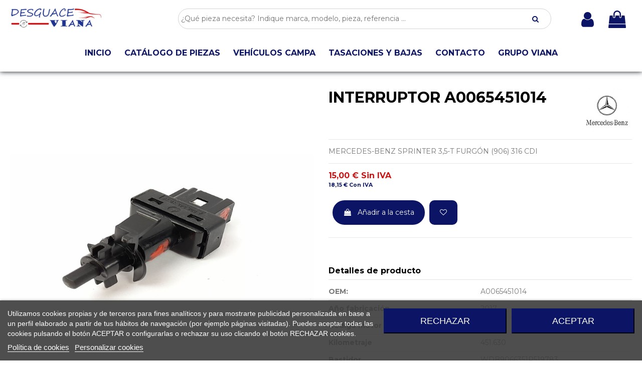

--- FILE ---
content_type: text/html; charset=utf-8
request_url: https://desguaceviana.com/piezas-vehiculos/421-interruptor_a0065451014_mercedes_benz_sprinter_35_t_furgon_906_316_cdi.html
body_size: 35837
content:
<!doctype html>
<html lang="es">

<head>
    
        
  <meta charset="utf-8">


  <meta http-equiv="x-ua-compatible" content="ie=edge">



  


  


    <link rel="canonical" href="https://desguaceviana.com/piezas-vehiculos/421-interruptor_a0065451014_mercedes_benz_sprinter_35_t_furgon_906_316_cdi.html">

  <title>Recambio de interruptor para mercedes-benz sprinter 3,5-t furgón (906) 316 cdi referencia OEM IAM A0065451014</title>
  
    
  
  <meta name="description" content="Recambio de interruptor para mercedes-benz sprinter 3,5-t furgón (906) 316 cdi referencia OEM IAM A0065451014">
  <meta name="keywords" content="desguaces online españa, recambio verde, desguaces verde, despiece de coches online, desguace cerca de mi, recambios de coche, recambios coche desguace, recambios coche baratos. recambios coche baratos online, repuestos coches online españa">
    
        <meta name="robots" content="index,follow" />
      
  
  
    

  
      



    <meta property="og:type" content="product">
    <meta property="og:url" content="https://desguaceviana.com/piezas-vehiculos/421-interruptor_a0065451014_mercedes_benz_sprinter_35_t_furgon_906_316_cdi.html">
    <meta property="og:title" content="Recambio de interruptor para mercedes-benz sprinter 3,5-t furgón (906) 316 cdi referencia OEM IAM A0065451014">
    <meta property="og:site_name" content="Desguaces Viana">
    <meta property="og:description" content="Recambio de interruptor para mercedes-benz sprinter 3,5-t furgón (906) 316 cdi referencia OEM IAM A0065451014">
    <meta property="og:image" content="https://desguaceviana.com/2078-large_default/interruptor_a0065451014_mercedes_benz_sprinter_35_t_furgon_906_316_cdi.jpg">
    <meta property="og:image:width" content="800">
    <meta property="og:image:height" content="800">





      <meta name="viewport" content="initial-scale=1,user-scalable=no,maximum-scale=1,width=device-width">
  




  <link rel="icon" type="image/vnd.microsoft.icon" href="https://desguaceviana.com/img/favicon.ico?1650970353">
  <link rel="shortcut icon" type="image/x-icon" href="https://desguaceviana.com/img/favicon.ico?1650970353">
    


<script type="application/ld+json">

{
"@context": "https://schema.org",
"@type": "Organization",
"url": "https://desguaceviana.com/",
"name": "Desguaces Viana",
"logo": "https://desguaceviana.com/img/viana-logo-1650970353.jpg",
"@id": "#store-organization"
}

</script>




    <link rel="stylesheet" href="https://desguaceviana.com/themes/seinto/assets/cache/theme-a9f0e61086.css" type="text/css" media="all">




<link rel="preload" as="font"
      href="/themes/seinto/assets/css/font-awesome/fonts/fontawesome-webfont.woff?v=4.7.0"
      type="font/woff" crossorigin="anonymous">
<link rel="preload" as="font"
      href="/themes/seinto/assets/css/font-awesome/fonts/fontawesome-webfont.woff2?v=4.7.0"
      type="font/woff2" crossorigin="anonymous">


<link  rel="preload stylesheet"  as="style" href="/themes/seinto/assets/css/font-awesome/css/font-awesome-preload.css"
       type="text/css" crossorigin="anonymous">





    <script src="https://desguaceviana.com/themes/seinto/assets/cache/head-e224f11085.js" ></script>


  <script>
        var elementorFrontendConfig = {"isEditMode":"","stretchedSectionContainer":"","instagramToken":false,"is_rtl":false,"ajax_csfr_token_url":"https:\/\/desguaceviana.com\/module\/iqitelementor\/Actions?process=handleCsfrToken&ajax=1"};
        var iqitTheme = {"rm_sticky":"down","rm_breakpoint":0,"op_preloader":"0","cart_style":"floating","cart_confirmation":"modal","h_layout":"2","f_fixed":"","f_layout":"1","h_absolute":"0","h_sticky":"header","hw_width":"inherit","hm_submenu_width":"default","h_search_type":"full","pl_lazyload":true,"pl_infinity":false,"pl_rollover":true,"pl_crsl_autoplay":false,"pl_slider_ld":4,"pl_slider_d":4,"pl_slider_t":3,"pl_slider_p":1,"pp_thumbs":"bottom","pp_zoom":"inner","pp_image_layout":"carousel","pp_tabs":"section","pl_grid_qty":false};
        var iqitcountdown_days = "d.";
        var iqitextendedproduct = {"speed":"70"};
        var iqitfdc_from = 0;
        var iqitmegamenu = {"sticky":"false","containerSelector":"#wrapper > .container"};
        var iqitreviews = [];
        var iqitwishlist = {"nbProducts":0};
        var prestashop = {"cart":{"products":[],"totals":{"total":{"type":"total","label":"Total","amount":0,"value":"0,00\u00a0\u20ac"},"total_including_tax":{"type":"total","label":"Total (impuestos incl.)","amount":0,"value":"0,00\u00a0\u20ac"},"total_excluding_tax":{"type":"total","label":"Total (impuestos excl.)","amount":0,"value":"0,00\u00a0\u20ac"}},"subtotals":{"products":{"type":"products","label":"Subtotal","amount":0,"value":"0,00\u00a0\u20ac"},"discounts":null,"shipping":{"type":"shipping","label":"Transporte","amount":0,"value":"","seinto_with_tax_amount":0,"seinto_with_tax_value":"","seinto_without_tax_amount":0,"seinto_without_tax_value":""},"tax":{"type":"tax","label":"Impuestos incluidos","amount":0,"value":"0,00\u00a0\u20ac"}},"products_count":0,"summary_string":"0 art\u00edculos","vouchers":{"allowed":0,"added":[]},"discounts":[],"minimalPurchase":0.01,"minimalPurchaseRequired":"Se necesita una compra m\u00ednima total de 0,01\u00a0\u20ac (impuestos exc.) para validar su pedido. En este momento el valor total de su carrito es de 0,00\u00a0\u20ac (impuestos exc.)."},"currency":{"name":"Euro","iso_code":"EUR","iso_code_num":"978","sign":"\u20ac"},"customer":{"lastname":null,"firstname":null,"email":null,"birthday":null,"newsletter":null,"newsletter_date_add":null,"optin":null,"website":null,"company":null,"siret":null,"ape":null,"is_logged":false,"gender":{"type":null,"name":null},"addresses":[]},"language":{"name":"Espa\u00f1ol (Spanish)","iso_code":"es","locale":"es-ES","language_code":"es","is_rtl":"0","date_format_lite":"d\/m\/Y","date_format_full":"d\/m\/Y H:i:s","id":1},"page":{"title":"","canonical":null,"meta":{"title":"Recambio de interruptor para mercedes-benz sprinter 3,5-t furg\u00f3n (906) 316 cdi referencia OEM IAM A0065451014","description":"Recambio de interruptor para mercedes-benz sprinter 3,5-t furg\u00f3n (906) 316 cdi referencia OEM IAM A0065451014","keywords":"desguaces online espa\u00f1a, recambio verde, desguaces verde, despiece de coches online, desguace cerca de mi, recambios de coche, recambios coche desguace, recambios coche baratos. recambios coche baratos online, repuestos coches online espa\u00f1a","robots":"index"},"page_name":"product","body_classes":{"lang-es":true,"lang-rtl":false,"country-ES":true,"currency-EUR":true,"layout-full-width":true,"page-product":true,"tax-display-enabled":true,"product-id-421":true,"product-INTERRUPTOR A0065451014 ":true,"product-id-category-3":true,"product-id-manufacturer-19":true,"product-id-supplier-0":true,"product-available-for-order":true},"admin_notifications":[]},"shop":{"name":"Desguaces Viana","logo":"https:\/\/desguaceviana.com\/img\/viana-logo-1650970353.jpg","stores_icon":"https:\/\/desguaceviana.com\/img\/logo_stores.png","favicon":"https:\/\/desguaceviana.com\/img\/favicon.ico"},"urls":{"base_url":"https:\/\/desguaceviana.com\/","current_url":"https:\/\/desguaceviana.com\/piezas-vehiculos\/421-interruptor_a0065451014_mercedes_benz_sprinter_35_t_furgon_906_316_cdi.html","shop_domain_url":"https:\/\/desguaceviana.com","img_ps_url":"https:\/\/desguaceviana.com\/img\/","img_cat_url":"https:\/\/desguaceviana.com\/img\/c\/","img_lang_url":"https:\/\/desguaceviana.com\/img\/l\/","img_prod_url":"https:\/\/desguaceviana.com\/img\/p\/","img_manu_url":"https:\/\/desguaceviana.com\/img\/m\/","img_sup_url":"https:\/\/desguaceviana.com\/img\/su\/","img_ship_url":"https:\/\/desguaceviana.com\/img\/s\/","img_store_url":"https:\/\/desguaceviana.com\/img\/st\/","img_col_url":"https:\/\/desguaceviana.com\/img\/co\/","img_url":"https:\/\/desguaceviana.com\/themes\/seinto\/assets\/img\/","css_url":"https:\/\/desguaceviana.com\/themes\/seinto\/assets\/css\/","js_url":"https:\/\/desguaceviana.com\/themes\/seinto\/assets\/js\/","pic_url":"https:\/\/desguaceviana.com\/upload\/","pages":{"address":"https:\/\/desguaceviana.com\/direccion","addresses":"https:\/\/desguaceviana.com\/direcciones","authentication":"https:\/\/desguaceviana.com\/iniciar-sesion","cart":"https:\/\/desguaceviana.com\/carrito","category":"https:\/\/desguaceviana.com\/index.php?controller=category","cms":"https:\/\/desguaceviana.com\/index.php?controller=cms","contact":"https:\/\/desguaceviana.com\/contactenos","discount":"https:\/\/desguaceviana.com\/descuento","guest_tracking":"https:\/\/desguaceviana.com\/seguimiento-pedido-invitado","history":"https:\/\/desguaceviana.com\/historial-compra","identity":"https:\/\/desguaceviana.com\/datos-personales","index":"https:\/\/desguaceviana.com\/","my_account":"https:\/\/desguaceviana.com\/mi-cuenta","order_confirmation":"https:\/\/desguaceviana.com\/confirmacion-pedido","order_detail":"https:\/\/desguaceviana.com\/index.php?controller=order-detail","order_follow":"https:\/\/desguaceviana.com\/seguimiento-pedido","order":"https:\/\/desguaceviana.com\/pedido","order_return":"https:\/\/desguaceviana.com\/index.php?controller=order-return","order_slip":"https:\/\/desguaceviana.com\/facturas-abono","pagenotfound":"https:\/\/desguaceviana.com\/pagina-no-encontrada","password":"https:\/\/desguaceviana.com\/recuperar-contrase\u00f1a","pdf_invoice":"https:\/\/desguaceviana.com\/index.php?controller=pdf-invoice","pdf_order_return":"https:\/\/desguaceviana.com\/index.php?controller=pdf-order-return","pdf_order_slip":"https:\/\/desguaceviana.com\/index.php?controller=pdf-order-slip","prices_drop":"https:\/\/desguaceviana.com\/productos-rebajados","product":"https:\/\/desguaceviana.com\/index.php?controller=product","search":"https:\/\/desguaceviana.com\/busqueda","sitemap":"https:\/\/desguaceviana.com\/mapa del sitio","stores":"https:\/\/desguaceviana.com\/tiendas","supplier":"https:\/\/desguaceviana.com\/proveedor","register":"https:\/\/desguaceviana.com\/iniciar-sesion?create_account=1","order_login":"https:\/\/desguaceviana.com\/pedido?login=1"},"alternative_langs":[],"theme_assets":"\/themes\/seinto\/assets\/","actions":{"logout":"https:\/\/desguaceviana.com\/?mylogout="},"no_picture_image":{"bySize":{"small_default":{"url":"https:\/\/desguaceviana.com\/img\/p\/es-default-small_default.jpg","width":127,"height":98},"cart_default":{"url":"https:\/\/desguaceviana.com\/img\/p\/es-default-cart_default.jpg","width":162,"height":125},"home_default":{"url":"https:\/\/desguaceviana.com\/img\/p\/es-default-home_default.jpg","width":236,"height":170},"medium_default":{"url":"https:\/\/desguaceviana.com\/img\/p\/es-default-medium_default.jpg","width":800,"height":600},"thickbox_default":{"url":"https:\/\/desguaceviana.com\/img\/p\/es-default-thickbox_default.jpg","width":800,"height":600},"large_default":{"url":"https:\/\/desguaceviana.com\/img\/p\/es-default-large_default.jpg","width":800,"height":800}},"small":{"url":"https:\/\/desguaceviana.com\/img\/p\/es-default-small_default.jpg","width":127,"height":98},"medium":{"url":"https:\/\/desguaceviana.com\/img\/p\/es-default-medium_default.jpg","width":800,"height":600},"large":{"url":"https:\/\/desguaceviana.com\/img\/p\/es-default-large_default.jpg","width":800,"height":800},"legend":""}},"configuration":{"display_taxes_label":true,"display_prices_tax_incl":true,"is_catalog":false,"show_prices":true,"opt_in":{"partner":true},"quantity_discount":{"type":"discount","label":"Descuento unitario"},"voucher_enabled":0,"return_enabled":0},"field_required":[],"breadcrumb":{"links":[{"title":"Inicio","url":"https:\/\/desguaceviana.com\/"},{"title":"PIEZAS VEH\u00cdCULOS","url":"https:\/\/desguaceviana.com\/3-piezas-vehiculos"},{"title":"INTERRUPTOR A0065451014 ","url":"https:\/\/desguaceviana.com\/piezas-vehiculos\/421-interruptor_a0065451014_mercedes_benz_sprinter_35_t_furgon_906_316_cdi.html"}],"count":3},"link":{"protocol_link":"https:\/\/","protocol_content":"https:\/\/"},"time":1769284055,"static_token":"0afd56115504d4122d8c6b2ff450b86b","token":"0aacbe04888c1a1d196ae860b451a2d2","debug":false};
        var psemailsubscription_subscription = "https:\/\/desguaceviana.com\/module\/ps_emailsubscription\/subscription";
      </script>



  

<script type="text/javascript">
    var lgcookieslaw_consent_mode = 0;
    var lgcookieslaw_banner_url_ajax_controller = "https://desguaceviana.com/module/lgcookieslaw/ajax";     var lgcookieslaw_cookie_values = null;     var lgcookieslaw_saved_preferences = 0;
    var lgcookieslaw_ajax_calls_token = "053239f0cbbd330cf1da87951fbbf3df";
    var lgcookieslaw_reload = 0;
    var lgcookieslaw_block_navigation = 0;
    var lgcookieslaw_banner_position = 2;
    var lgcookieslaw_show_fixed_button = 1;
    var lgcookieslaw_save_user_consent = 1;
    var lgcookieslaw_reject_cookies_when_closing_banner = 0;
</script>

<!-- emarketing start -->







<!-- emarketing end --><script type="text/javascript">
	//<![CDATA[
		var dualPriceConfigData = JSON.parse('{\"show_on_home_page\":\"1\",\"show_in_product_detail\":\"1\",\"show_in_categories\":\"1\",\"show_in_add_to_cart_popup\":\"1\",\"show_in_asociative_products\":\"1\",\"customer_groups_group_1\":true,\"customer_groups_group_2\":true,\"customer_groups_group_3\":true,\"languages_lang_1\":true,\"currencies_currency_1\":true,\"show_price_if\":\"0\",\"prices_to_show\":\"0\",\"tax_excl_first\":\"1\",\"size_ratio_between_prices\":\"2\",\"tax_incl_color\":\"rgb(11, 20, 101)\",\"tax_excl_color\":\"rgb(203, 18, 18)\",\"show_tax_incl_label\":\"1\",\"tax_incl_label_name\":{\"1\":\"Con IVA\"},\"show_tax_excl_label\":\"1\",\"tax_excl_label_name\":{\"1\":\"Sin IVA\"},\"show_old_prices\":\"1\",\"old_prices_to_show\":\"1\",\"old_price_tax_excl_first\":\"1\",\"size_ratio_old_prices\":\"4\",\"old_prices_color\":\"rgb(241, 51, 64)\",\"show_line_through_old_prices\":\"1\",\"old_price_before_standard_price\":\"1\",\"show_advanced_settings\":\"0\",\"opened_tab\":\"standard_prices\",\"miniature_root_path\":\".product-miniature\",\"miniature_price_path\":\".price\",\"miniature_old_price_path\":\".regular-price\",\"detail_price_path\":\".product-prices\",\"detail_quantity_path\":\"#quantity_wanted\",\"detail_parent_path\":\"#main\",\"quickview_parent_path\":\".modal\",\"summary_popup_parent_path\":\"#blockcart-modal.in\",\"summary_popup_product_path\":\"#blockcart-modal.in .product-name ~ p:not(:has(strong))\"}');
		var domElementPaths = JSON.parse('[{\"type\":\"text\",\"label\":\"La ruta parental de la miniatura del producto\",\"name\":\"miniature_root_path\",\"class\":\"miniatureRootPath\",\"required\":false,\"lang\":false,\"init_value\":\".product-miniature\"},{\"type\":\"text\",\"label\":\"Ruta para el precio del producto en la miniatura del producto\",\"name\":\"miniature_price_path\",\"class\":\"miniaturePricePath\",\"required\":false,\"lang\":false,\"init_value\":\".price\"},{\"type\":\"text\",\"label\":\"La ruta para el precio sin descuenco en la miniatura del producto\",\"name\":\"miniature_old_price_path\",\"class\":\"miniatureOldPricePath\",\"required\":false,\"lang\":false,\"init_value\":\".regular-price\"},{\"type\":\"text\",\"label\":\"Ruta para el precio del producto en detalle del producto\",\"name\":\"detail_price_path\",\"class\":\"detailPricePath\",\"required\":false,\"lang\":false,\"init_value\":\".product-prices\"},{\"type\":\"text\",\"label\":\"La ruta para el lugar de cantidad del producto en el detalle del producto\",\"name\":\"detail_quantity_path\",\"class\":\"detailQuantityPath\",\"required\":false,\"lang\":false,\"init_value\":\"#quantity_wanted\"},{\"type\":\"text\",\"label\":\"La ruta parental de detalle del producto\",\"name\":\"detail_parent_path\",\"class\":\"detailParentPath\",\"required\":false,\"lang\":false,\"init_value\":\"#main\"},{\"type\":\"text\",\"label\":\"La ruta parental de vista r\\u00e1pida del detalle del producto\",\"name\":\"quickview_parent_path\",\"class\":\"quickviewParentPath\",\"required\":false,\"lang\":false,\"init_value\":\".modal\"},{\"type\":\"text\",\"label\":\"La ruta parental de la ventana pop up despu\\u00e9s de a\\u00f1adir el producto a la cesta\",\"name\":\"summary_popup_parent_path\",\"class\":\"summaryPopupParentPath\",\"required\":false,\"lang\":false,\"init_value\":\"#blockcart-modal.in\"},{\"type\":\"text\",\"label\":\"La ruta para el precio del producto en la ventana pop up despu\\u00e9s de a\\u00f1adir el producto a la cesta\",\"name\":\"summary_popup_product_path\",\"class\":\"summaryPopupProductPath\",\"required\":false,\"lang\":false,\"init_value\":\"#blockcart-modal.in .product-name ~ p:not(:has(strong))\"}]');
		var productCombinationsControllerLink = 'https://desguaceviana.com/module/dualpricedisplaypro/ProductCombinations';
		var baseDir = 'https://desguaceviana.com/';
		var ltPs1740 = Boolean('');
	//]]>
</script>

<div id="dualDisplayProWrapperModel">
	<span class="dualDisplayPro productInModal">
		<span class="priceDisplay">
												<span style="color: rgb(203, 18, 18)" class="priceWithoutTax"><span class="priceWrapper"></span> <span class="labelWrapper"> Sin IVA</span></span>
													<span style="color: rgb(11, 20, 101)" class="priceWithTax"><span class="priceWrapper"></span> <span class="labelWrapper"> Con IVA</span></span>
									</span>
	<span>
</div>
<script type="text/javascript">
	
		var psv = 1.7;
		var default_template = Boolean();
		var instagram_link_type = "page";
		var hide_accessories = Boolean();
		var language_is_rtl = Boolean(0);
	
</script>


    
            <meta property="product:pretax_price:amount" content="15">
        <meta property="product:pretax_price:currency" content="EUR">
        <meta property="product:price:amount" content="18.15">
        <meta property="product:price:currency" content="EUR">
                <meta property="product:weight:value" content="2.000000">
        <meta property="product:weight:units" content="kg">
    
    

    </head>

<body id="product" class="lang-es country-es currency-eur layout-full-width page-product tax-display-enabled product-id-421 product-interruptor-a0065451014- product-id-category-3 product-id-manufacturer-19 product-id-supplier-0 product-available-for-order body-desktop-header-style-w-2">


    




    


<main id="main-page-content"  >
    
            

    <header id="header" class="desktop-header-style-w-2">
        
            
  <div class="header-banner">
    
  </div>




            <nav class="header-nav">
        <div class="container">
    
        <div class="row justify-content-between">
            <div class="col col-auto col-md left-nav">
                                
            </div>
            <div class="col col-auto center-nav text-center">
                
             </div>
            <div class="col col-auto col-md right-nav text-right">
                <div id="currency_selector" class="d-inline-block">
    <div class="currency-selector dropdown js-dropdown d-inline-block">
        <a class="expand-more" data-toggle="dropdown">EUR € <i class="fa fa-angle-down" aria-hidden="true"></i></a>
        <div class="dropdown-menu">
            <ul>
                                    <li  class="current" >
                        <a title="Euro" rel="nofollow" href="https://desguaceviana.com/piezas-vehiculos/421-interruptor_a0065451014_mercedes_benz_sprinter_35_t_furgon_906_316_cdi.html?SubmitCurrency=1&amp;id_currency=1"
                           class="dropdown-item">EUR €</a>
                    </li>
                            </ul>
        </div>
    </div>
</div>
<div class="d-inline-block">
    <a href="//desguaceviana.com/module/iqitwishlist/view">
        <i class="fa fa-heart-o fa-fw" aria-hidden="true"></i> Lista de deseos (<span
                id="iqitwishlist-nb"></span>)
    </a>
</div>

             </div>
        </div>

                        </div>
            </nav>
        

    
        <div id="desktop-header" class="desktop-header-style-2">
            
                            
<div class="header-top">
    <div id="desktop-header-container" class="container">
        <div class="row align-items-center">
                            <div class="col col-auto col-header-left">
                    <div id="desktop_logo">
                        <a href="https://desguaceviana.com/">
                            <img class="logo img-fluid"
                                 src="https://desguaceviana.com/img/viana-logo-1650970353.jpg"                                  alt="Desguaces Viana">
                        </a>
                    </div>
                    
                </div>
                <div class="col col-header-center">
                                        
                    
                </div>
                        <div class="col col-auto col-header-right">
                <div class="row no-gutters justify-content-end">

                    
                                            <div id="header-user-btn" class="col col-auto header-btn-w header-user-btn-w">
            <a href="https://desguaceviana.com/mi-cuenta"
           title="Acceda a su cuenta de cliente"
           rel="nofollow" class="header-btn header-user-btn">
            <i class="fa fa-user fa-fw icon" aria-hidden="true"></i>
            <span class="title">Entrar</span>
        </a>
    </div>









                                        

                    

                                            
                                                    <div id="ps-shoppingcart-wrapper" class=" col col-auto">     <div id="ps-shoppingcart"
         class="header-btn-w header-cart-btn-w ps-shoppingcart dropdown">
         <div id="blockcart" class="blockcart cart-preview"
         data-refresh-url="//desguaceviana.com/module/ps_shoppingcart/ajax">
        <a id="cart-toogle" class="cart-toogle header-btn header-cart-btn" data-toggle="dropdown" data-display="static">
            <i class="fa fa-shopping-bag fa-fw icon" aria-hidden="true"><span class="cart-products-count-btn  d-none">0</span></i>
            <span class="info-wrapper">
            <span class="title">Carro</span>
            <span class="cart-toggle-details">
            <span class="text-faded cart-separator"> / </span>
                            Vacío
                        </span>
            </span>
        </a>
        <div id="_desktop_blockcart-content" class="dropdown-menu-custom dropdown-menu">
    <div id="blockcart-content" class="blockcart-content" >
        <div class="cart-title">
            <span class="modal-title">Tu carrito</span>
            <button type="button" id="js-cart-close" class="close">
                <span>×</span>
            </button>
            <hr>
        </div>
                    <span class="no-items">No hay más artículos en su carrito</span>
            </div>
</div> </div>




    </div>
</div>
                                                
                                    </div>
                
            </div>
            <div class="col-12">
                <div class="row">
                    
				
<div class="col-xs-12 col-lg-12 caja-buscador">
	<div class="container-fluid">
		<div class="cont-loading"><img class="loading" src="/modules/search_ajax/views/img/loading.gif" /></div>
		<form id="sa_form" onSubmit="event.preventDefault(); sa_buscar();">
			<input type='hidden' id='prods_cart' name='prods_cart' value=''>
			<input type='hidden' id='sa_cat' name='sa_cat' value=''>
			<input type='hidden' id='sa_pag' name='sa_pag' value='1'>
			<input type='hidden' id='id_parts' name='id_parts' value='3'>
			<input type='hidden' id='id_campa' name='id_campa' value='4'>
			<input type='hidden' id='id_category' name='id_category' value='3'>
			<input id="sa_text" name="text" type="text" oninput="sa_buscar();" placeholder="¿Qué pieza necesita? Indique marca, modelo, pieza, referencia ..."><i class="fa fa-search fa-search-desktop"></i>
			<i class="material-icons" onClick="document.getElementById('sa_text').focus()"></i>
		</form>
	</div>
</div>

<script type="text/javascript">
	$(document).ready(function() {
		launch();
	});

	function launch()
	{
		if (getUrlParam('sa_ajax', '0') == '1'){
			sa_buscar('', '', true, ''); // per referesh
		}
	}

	async function sa_buscar(sa_category, li_cat, old_url=false, order, cat,resetBus = false)
	{
		//var time_sleep = 300;
		var time_sleep = 0;
		var id_parts = $('#id_parts').val();
		var id_campa = $('#id_campa').val();
		var id_category = getUrlParam('id_category', '');

		var txtABuscar = $('#sa_text').val();
		var txtBuscado = getUrlParam('text', '');
		txtABuscar = txtABuscar.toUpperCase();
		txtBuscado = txtBuscado.toUpperCase();

		var textABuscChange = false;
		if (resetBus){
			txtABuscar = "";
			txtBuscado = "";
			$('#sa_text').val('');
			$('#sa_cat').val('');
			$('#id_category').val('');
			old_url = false;
		}else{
			if(txtABuscar.replaceAll(' ','').replaceAll('%20','') != txtBuscado.replaceAll(' ','').replaceAll('%20','') && txtABuscar.length > 2) {
				textABuscChange = true;
			}
		}

		if(activeBus){
			xmlhttp.abort();
			clearTimeout(time_send);
			activeBus = false;
		} else {
			//FALTA - crec que aixo a danar fora i es pot condicionar a sota
			xmlhttp = new XMLHttpRequest();
			xmlhttp.onabort = function () {
				xmlhttp.abort();
			};

			xmlhttp.onreadystatechange = function ()
			{
				if (this.readyState == 4 && this.status == 200)
				{
					activeBus = false;

					if (!document.getElementById('resBus'))
						document.getElementById('notifications').outerHTML = document.getElementById('notifications').outerHTML + '<div class="resultado-buscador" id="resBus" style="display:none;"></div>';

					document.getElementById('resBus').innerHTML = this.responseText;
					document.getElementById('resBus').style.display = 'block';

					if (document.getElementById('sa_ul_mar'))
						sa_verMas('', 'sa_ul_mar');

					if (document.getElementById('sa_ul_mod'))
						sa_verMas('', 'sa_ul_mod');

					if (document.getElementById('sa_ul_cat'))
						sa_verMas('', 'sa_ul_cat');

					if (document.getElementById('sa_ul_cat_sec'))
						sa_verMas('', 'sa_ul_cat_sec');

					if (screen.width < 801)
					{
						document.querySelector('#resBus').classList.add('vista-mobil-caja-resultado');
						document.querySelector('.caja-buscador').classList.add('vista-mobil-buscador');
					}

					$('.cont-loading').css('display', 'none');
					document.getElementById('inner-wrapper').setAttribute('style','max-width:100% !important')
				}
				//console.log(new Date().getTime() + " " + txtABuscar + " 222 - " + this.readyState + " - " + sa_url);
			};
		}

		if (cat !== undefined && cat != '')
		{
			id_category = cat;
		}
		else
		{
			if (id_category == '')
				id_category = $('#id_category').val();

			if (id_category != id_parts && id_category != id_campa)
				id_category = id_parts;
		}

		$('#wrapper, #carousel, #bloque-servicios, #footer, .elementor, #content-wrapper, #left-column').css('display', 'none');
		$('#resBus, #wrapper').css('display', 'block');

		var pagChange = false;
		var sa_pag = document.getElementById('sa_pag_sel') ? document.getElementById('sa_pag_sel').value : 1;

		if (!sa_category && sa_pag != document.getElementById('sa_pag').value)
		{
			document.getElementById('sa_pag').value = sa_pag;
			pagChange = true;
		}

		var orderChange = false;
		var filCatChange = false;
		var sa_order = document.getElementById('sa_order') ? document.getElementById('sa_order').value : '';
		var sa_cat = document.getElementById('sa_cat');
		var tmp_param = '';

		if (txtBuscado != '')
		{
			if (txtABuscar == '')
				txtABuscar = txtBuscado;

			if (sa_cat.value == '')
			{
				tmp_param = getUrlParam('sa_cat', '');

				if (tmp_param != '')
					sa_cat.value = tmp_param;
			}
		}

		if (sa_category && sa_category != '')
		{
			if (old_url == false)
				document.getElementById('sa_pag').value = sa_pag = 1;

			tmp_param = li_cat.getAttribute('cat_type') + ':' + sa_category + '|';

			if (li_cat.getAttribute('sel') == 1)
			{
				li_cat.setAttribute('sel', 0);
				sa_cat.value = sa_cat.value.replace(tmp_param, '');
			}
			else
			{
				filCatChange = true;
				document.getElementById('sa_pag').value = sa_pag = 1;
				li_cat.setAttribute('sel', 1);
				sa_cat.value = sa_cat.value + li_cat.getAttribute('cat_type') + ':' + sa_category + '|';
			}
		} else {
			if (!pagChange && !old_url)
				sa_order = sa_cat.value = '';
		}

		if (old_url == false)
		{
			if (filCatChange == true)
				document.getElementById('sa_pag').value = sa_pag = 1;
		}
		else
		{
			if (filCatChange == false)
				document.getElementById('sa_pag').value = sa_pag = getUrlParam('sa_pag', '1');

			if (order === undefined && order == '')
				sa_order = getUrlParam('sa_order', 'ref');
			else
			{
				sa_order = order;
				orderChange = true;
			}
		}

		var urlParams = '?text=' + txtABuscar + '&sa_pag=' + sa_pag + '&sa_cat=' + sa_cat.value + '&prods_cart=' + $('#prods_cart').val() + '&id_category=' + id_category + '&sa_order=' + sa_order;
		var sa_url = '/modules/search_ajax/ajax.php' + urlParams;

		if (getUrlParam('sa_ajax', '0') == '1')
			window.history.replaceState('', '', window.location.href.substring(0, window.location.href.indexOf('?')) + urlParams + '&sa_ajax=1');
		else
		{
			sessionStorage.setItem('previousURL', window.location.href);
			window.history.pushState('', '', window.location.href.substring(0, window.location.href.indexOf('?')) + urlParams + '&sa_ajax=1');
		}

		//console.log(new Date().getTime() + " textABuscChange:" + textABuscChange + " pagChange:" + pagChange + " orderChange:" + orderChange + " filCatChange:" + filCatChange + " resetBus:" + resetBus + " - " + xmlhttp.readyState + " - " + sa_url);
		if(textABuscChange || pagChange || orderChange || filCatChange  || resetBus) {
			if(pagChange || orderChange || filCatChange || resetBus) {
				time_sleep = 0;
			}
			$('.cont-loading').css('display', 'block');
			activeBus = true;

			time_send = setTimeout(function()
			{
				xmlhttp.open('POST', sa_url, true);
				xmlhttp.send();
			}, time_sleep);
		}else{
			$('.cont-loading').css('display', 'none');
		}

		$('#footer').css('display', 'block');
		toTop();

		return true;
	}
</script>
                </div>
            </div>
        </div>
    </div>
</div>
<div class="container iqit-megamenu-container">	<div id="iqitmegamenu-wrapper" class="iqitmegamenu-wrapper iqitmegamenu-all">
		<div class="container container-iqitmegamenu">
			<div id="iqitmegamenu-horizontal" class="iqitmegamenu  clearfix" role="navigation">

								
				<nav id="cbp-hrmenu" class="cbp-hrmenu cbp-horizontal cbp-hrsub-narrow">
					<ul>
													<li id="cbp-hrmenu-tab-40" class="cbp-hrmenu-tab cbp-hrmenu-tab-40 ">
																																														
																						<a href="https://desguaceviana.com/" class="nav-link" >
																																																				
													<span class="cbp-tab-title">
														INICIO</span>
																									</a>
																			</li>
													<li id="cbp-hrmenu-tab-41" class="cbp-hrmenu-tab cbp-hrmenu-tab-41 ">
																																														
																				<a href="#" onclick="sa_buscar('', '', false, '', 3,true);">
																																																		
													<span class="cbp-tab-title">
														CATÁLOGO DE PIEZAS</span>
																									</a>
																			</li>
													<li id="cbp-hrmenu-tab-42" class="cbp-hrmenu-tab cbp-hrmenu-tab-42 ">
																																														
																					<a href="#" onclick="sa_buscar('', '', false, '', 4,true);">
																																																			
													<span class="cbp-tab-title">
														VEHÍCULOS CAMPA</span>
																									</a>
																			</li>
													<li id="cbp-hrmenu-tab-43" class="cbp-hrmenu-tab cbp-hrmenu-tab-43 ">
																																														
																						<a href="/content/20-tasaciones-y-bajas" class="nav-link" >
																																																				
													<span class="cbp-tab-title">
														TASACIONES Y BAJAS</span>
																									</a>
																			</li>
													<li id="cbp-hrmenu-tab-44" class="cbp-hrmenu-tab cbp-hrmenu-tab-44 ">
																																														
																						<a href="https://desguaceviana.com/content/21-contacto" class="nav-link" >
																																																				
													<span class="cbp-tab-title">
														CONTACTO</span>
																									</a>
																			</li>
													<li id="cbp-hrmenu-tab-45" class="cbp-hrmenu-tab cbp-hrmenu-tab-45 ">
																																														
																						<a href="https://grupoviana.es/" class="nav-link" >
																																																				
													<span class="cbp-tab-title">
														GRUPO VIANA</span>
																									</a>
																			</li>
											</ul>
				</nav>
			</div>
		</div>
		<div id="sticky-cart-wrapper"></div>
	</div>

<div id="_desktop_iqitmegamenu-mobile">
	<div id="iqitmegamenu-mobile">
		
		<ul>
			



	
	<li><a  href="/?text=&amp;sa_pag=1&amp;sa_cat=&amp;prods_cart=&amp;id_category=3&amp;sa_order=&amp;sa_ajax=1" >CATÁLOGO DE PIEZAS</a></li><li><a  href="/?text=&amp;sa_pag=1&amp;sa_cat=&amp;prods_cart=&amp;id_category=4&amp;sa_order=&amp;sa_ajax=1" >VEHÍCULOS CAMPA</a></li><li><a  href="https://desguaceviana.com/content/20-tasaciones-y-bajas" >TASACIONES Y BAJAS</a></li><li><a  href="https://desguaceviana.com/content/21-contacto" >CONTACTO</a></li><li><a  href="https://grupoviana.es/" >GRUPO VIANA</a></li>
		</ul>
		
	</div>
</div>
</div>


                    </div>
    

    
        <div id="mobile-header" class="mobile-header-style-2">
                            <div id="mobile-header-sticky">
    <div class="container">
        <div class="mobile-main-bar">
            <div class="row no-gutters align-items-center row-mobile-header">
                <div class="col col-mobile-logo">
                    <a href="https://desguaceviana.com/">
                        <img class="logo img-fluid"
                             src="https://desguaceviana.com/img/viana-logo-1650970353.jpg"                              alt="Desguaces Viana">
                    </a>
                </div>
                                                <div class="col col-auto col-mobile-btn col-mobile-btn-account">
                    <a href="https://desguaceviana.com/mi-cuenta" class="m-nav-btn"><i class="fa fa-user" aria-hidden="true"></i>
                        <span>     
                                                            Entrar
                                                        </span></a>
                </div>
                
                                <div
                     class="col col-auto col-mobile-btn col-mobile-btn-cart ps-shoppingcart dropdown">
                    <div id="mobile-cart-wrapper">
                        <a id="mobile-cart-toogle" class="m-nav-btn" data-display="static" data-toggle="dropdown"><i class="fa fa-shopping-bag mobile-bag-icon" aria-hidden="true"><span id="mobile-cart-products-count" class="cart-products-count cart-products-count-btn">
                                    
                                                                            0
                                                                        
                                </span></i>
                            <span>Carro</span></a>
                        <div id="_mobile_blockcart-content" class="dropdown-menu-custom dropdown-menu"></div>
                    </div>
                </div>
                                <div class="col col-auto col-mobile-btn col-mobile-btn-menu col-mobile-menu-dropdown">
                    <a class="m-nav-btn" data-toggle="dropdown" data-display="static"><i class="fa fa-bars" aria-hidden="true"></i>
                        <span>Menu</span></a>
                    <div id="mobile_menu_click_overlay"></div>
                    <div id="_mobile_iqitmegamenu-mobile" class="dropdown-menu-custom dropdown-menu"></div>
                </div>
            </div>
        </div>
    </div>
</div>                    </div>
    
        
    </header>
    

    <section id="wrapper">
        
        
<div class="container">
<nav data-depth="3" class="breadcrumb">
                <div class="row align-items-center">
                <div class="col">
                    <ol itemscope itemtype="https://schema.org/BreadcrumbList">
                        
                            


                                 
                                                                            <li itemprop="itemListElement" itemscope itemtype="https://schema.org/ListItem">
                                            <a itemprop="item" href="https://desguaceviana.com/"><span itemprop="name">Inicio</span></a>
                                            <meta itemprop="position" content="1">
                                        </li>
                                                                    

                            


                                 
                                                                            <li itemprop="itemListElement" itemscope itemtype="https://schema.org/ListItem">
                                            <a itemprop="item" href="https://desguaceviana.com/3-piezas-vehiculos"><span itemprop="name">PIEZAS VEHÍCULOS</span></a>
                                            <meta itemprop="position" content="2">
                                        </li>
                                                                    

                            


                                 
                                                                            <li>
                                            <span>INTERRUPTOR A0065451014 </span>
                                        </li>
                                                                    

                                                    
                    </ol>
                </div>
                <div class="col col-auto"> <div id="iqitproductsnav">
            <a href="https://desguaceviana.com/piezas-vehiculos/449-transmision_delantera_izquierda_seat_ibiza_6k1_1_9_d.html" title="Previous product">
           <i class="fa fa-angle-left" aria-hidden="true"></i>        </a>
                <a href="https://desguaceviana.com/piezas-vehiculos/408-bomba_freno_citr_n_c15_ranchera_familiar_1_8_d.html" title="Next product">
             <i class="fa fa-angle-right" aria-hidden="true"></i>        </a>
    </div>


</div>
            </div>
            </nav>

</div>
        <div id="inner-wrapper" class="container">
            
            
                
<aside id="notifications">
    
    
    
    </aside>
            

            

                
    <div id="content-wrapper">
        
        
                            
            
            
                        <link type="text/css" rel="stylesheet" href="https://desguaceviana.com//scripts/form/price_check/css/style.css" media="all" />
<script type="text/javascript" src="https://desguaceviana.com//scripts/form/price_check/js/global.js"></script>
<div id="modal_form_price_check" class="modal fade show" tabindex="-1" role="dialog" aria-labelledby="myModalLabel" >
	<div class="modal-dialog" role="document">
		<div class="modal-content ">
			<div class="modal-header">
				<div class="modal-title">
					<h4 class="modal-title"></h4>
					<p class="mb-1">Para consultar las piezas disponibles de este vehículo debe rellenar el siguiente formulario.</p>
					<hr class="hr-red">
				</div>
				<button type="button" class="close" data-dismiss="modal" aria-label="Close">
					<span aria-hidden="true">&times;</span>
				</button>
			</div>
			<div class="modal-body">
				<form id="form_price_check">
					<div class="row">
						<div class="col-lg-4 col-4 form-div">
							<span class="form_price_check_customer_title hidden">Datos del cliente</span>
							<span class="form_price_check_product_title hidden">Datos del producto</span>
							<span class="form_price_check_product_reference_label hidden">Referencia del producto</span>
							<input type="hidden" id="form_price_check_product_reference" value="50459">
							<span class="form_price_check_product_name_label hidden">Nombre del producto</span>
							<input type="hidden" id="form_price_check_product_name" value="INTERRUPTOR A0065451014 ">
							<span class="form_price_check_product_link_label hidden">Link del producto</span>
							<input type="hidden" id="form_price_check_product_link" value="https://desguaceviana.com/piezas-vehiculos/421-interruptor_a0065451014_mercedes_benz_sprinter_35_t_furgon_906_316_cdi.html">
						</div>
					</div>
					<div class="row">
						<div class="col-md-6 mb-1">
							<label for="form_price_check_customer_name" class="form_price_check_customer_name_label form-label">Nombre y apellidos</label><span>*</span>
							<input class="form-control" type="text" id="form_price_check_customer_name" name="form_price_check_customer_name" value=""/>
						</div>
						<div class="col-md-6 mb-1">
							<label for="form_price_check_customer_mail" class="form_price_check_customer_mail_label form-label">Correo electrónico</label><span>*</span>
							<input class="form-control" type="text" id="form_price_check_customer_mail" name="form_price_check_customer_mail" value=""/>
						</div>
						<div class="col-md-6 mb-1">
							<label for="form_price_check_customer_phone" class="form_price_check_customer_phone_label form-label">Teléfono de contacto</label><span>*</span>
							<input class="form-control" type="text" id="form_price_check_customer_phone" name="form_price_check_customer_phone" />
						</div>
						<div class="col-md-6 mb-1">
							<label for="form_price_check_customer_city" class="form_price_check_customer_city_label form-label">Dirección</label><span>*</span>
							<input class="form-control" type="text" id="form_price_check_customer_city" name="form_price_check_customer_city" />
						</div>
						<div class="col-md-12 mb-1">
							<label for="form_price_check_customer_comments" class="form_price_check_customer_comments_label form-label"><span>¿Qué pieza necesitas?</span></label>
							<p>
								<textarea class="form-control" maxlength="255" name="form_price_check_customer_comments" id="form_price_check_customer_comments"/></textarea>
							</p>
						</div>
						<div class="col-md-12">
							<div class="form-check mb-1">
								<label class="form-check-label">
									<input class="form-check-input" type="checkbox" id="form_price_check_customer_privacy_policy" name="form_price_check_customer_privacy_policy" value="privacyPolicy">
									He leído y acepto la <a target="_blank" href="https://desguaceviana.com/content/-">política de privacidad</a><span>*</span>
								</label>
							</div>
						</div>
						<div class="form_price_check_customer_error">
							<span class="error_privacy_policy">Debes aceptar la política de privacidad</span>
							<span class="error_required_field">Campos obligatorios sin completar</span>
							<span class="error_mail_send">Procesamiento incorrecto</span>
						</div>
						<div class="col-md-12 mb-1 modal-check-submit">
							<span class="success_mail_send">Procesamiento de éxito</span>
							<button class="btn btn-primary btn-lg" id="submit" type="button" name="submit" onclick="formCheckPriceCustomer();">
								<i class="mr-1 far fa-file-alt"></i>Consultar la pieza
							</button>
						</div>
					</div>
				</form>
				
				<!-- Alfonso START - Se añade una casilla de autorización al envío de publicidad - 19/08/2024 -->
				<p><strong>Responsable de tratamiento:</strong> Sus datos serán tratados por GRUPO EMPRESARIAL VIANA, S.L. con domicilio social en 
				Polígono de Chorente , parcela F10 – F11, 32660 Roiriz – Allariz (ORENSE).<br>
				<strong>Finalidad y legitimación:</strong> Sus datos serán tratados para notificarle el precio de la pieza que ha solicitado con base legal en el consentimiento expreso.<br>
				<strong>Cesiones:</strong> no serán cedidos a terceros salvo obligación legal.<br>
				<strong>Plazo:</strong> Sus datos serán tratados el tiempo estrictamente necesario para el cumplimiento de la finalidad o finalidades concretas que motivaron su recogida.<br>
				<strong>Derechos:</strong> Le informamos que puede ejercer sus derechos de acceso, rectificación, cancelación y oposición al tratamiento de sus datos a través de este formulario de contacto o dirigiéndose 
				a la siguiente dirección de correo electrónico:  orense@chatarreriaviana.com, o también por escrito, adjuntando una copia de un documento acreditativo de su identidad a la dirección: 
				CTRA NACIONAL 525 MARGEN DERECHO, VIAL H Nº5, , 32911 - San Cibrao Das Viñas (Capital) (Ourense)<br> 
				<strong>Información adicional:</strong> Puede consultar la información adicional y detallada sobre Protección de datos en nuestra <strong><a href="/content/28-politica-de-privacidad">Política de Privacidad</a></strong>.</p>
				<!-- Alfonso END - Se añade una casilla de autorización al envío de publicidad - 19/08/2024 -->
				
			</div>
		</div>
	</div>
</div>



                
    <section id="main" itemscope itemtype="https://schema.org/Product">
        <div id="product-preloader"><i class="fa fa-circle-o-notch fa-spin"></i></div>
        <div id="main-product-wrapper" class="product-container">
			
            	
		
    <div itemprop="offers" itemscope itemtype="http://schema.org/Offer" class="invisible">
        <meta itemprop="url" content="https://desguaceviana.com/piezas-vehiculos/421-interruptor_a0065451014_mercedes_benz_sprinter_35_t_furgon_906_316_cdi.html" />
            <link itemprop="availability" href="http://schema.org/InStock">
                <meta itemprop="priceCurrency" content="EUR" />
                <meta itemprop="price" content="18.15" />
                <meta itemprop="priceValidUntil" content="2026-02-08">
    </div>
			
        			

            
            
                            <meta itemprop="identifier_exists" content="no">
            

            <div class="row product-info-row">
                <div class="col-md-6 col-product-image">
                    
                        

                            
                                    <div class="images-container images-container-bottom">
                    
    <div class="product-cover">

        

    <ul class="product-flags">
            </ul>


        <div id="product-images-large" class="product-images-large swiper-container">
            <div class="swiper-wrapper">
                                                            <div class="product-lmage-large swiper-slide">
                            <div class="easyzoom easyzoom-product">
                                <a href="https://desguaceviana.com/2078-large_default/interruptor_a0065451014_mercedes_benz_sprinter_35_t_furgon_906_316_cdi.jpg" class="js-easyzoom-trigger" rel="nofollow"></a>
                            </div>
                            <a class="expander" data-toggle="modal" data-target="#product-modal"><span><i class="fa fa-expand" aria-hidden="true"></i></span></a>                            <img
                                    data-src="https://desguaceviana.com/2078-large_default/interruptor_a0065451014_mercedes_benz_sprinter_35_t_furgon_906_316_cdi.jpg"
                                    data-image-large-src="https://desguaceviana.com/2078-large_default/interruptor_a0065451014_mercedes_benz_sprinter_35_t_furgon_906_316_cdi.jpg"
                                    alt="Recambio de interruptor para mercedes sprinter 3,5-t furgón (906) 316 cdi referencia OEM IAM A0065451014  "
                                    title="Recambio de interruptor para mercedes sprinter 3,5-t furgón (906) 316 cdi referencia OEM IAM A0065451014  "
                                    itemprop="image"
                                    content="https://desguaceviana.com/2078-large_default/interruptor_a0065451014_mercedes_benz_sprinter_35_t_furgon_906_316_cdi.jpg"
                                    width="800"
                                    height="800"
                                    src="data:image/svg+xml,%3Csvg xmlns='http://www.w3.org/2000/svg' viewBox='0 0 800 800'%3E%3C/svg%3E"
                                    class="img-fluid swiper-lazy"
                            >
                        </div>
                                            <div class="product-lmage-large swiper-slide">
                            <div class="easyzoom easyzoom-product">
                                <a href="https://desguaceviana.com/2087-large_default/interruptor_a0065451014_mercedes_benz_sprinter_35_t_furgon_906_316_cdi.jpg" class="js-easyzoom-trigger" rel="nofollow"></a>
                            </div>
                            <a class="expander" data-toggle="modal" data-target="#product-modal"><span><i class="fa fa-expand" aria-hidden="true"></i></span></a>                            <img
                                    data-src="https://desguaceviana.com/2087-large_default/interruptor_a0065451014_mercedes_benz_sprinter_35_t_furgon_906_316_cdi.jpg"
                                    data-image-large-src="https://desguaceviana.com/2087-large_default/interruptor_a0065451014_mercedes_benz_sprinter_35_t_furgon_906_316_cdi.jpg"
                                    alt="Recambio de interruptor para mercedes sprinter 3,5-t furgón (906) 316 cdi referencia OEM IAM A0065451014  "
                                    title="Recambio de interruptor para mercedes sprinter 3,5-t furgón (906) 316 cdi referencia OEM IAM A0065451014  "
                                    itemprop="image"
                                    content="https://desguaceviana.com/2087-large_default/interruptor_a0065451014_mercedes_benz_sprinter_35_t_furgon_906_316_cdi.jpg"
                                    width="800"
                                    height="800"
                                    src="data:image/svg+xml,%3Csvg xmlns='http://www.w3.org/2000/svg' viewBox='0 0 800 800'%3E%3C/svg%3E"
                                    class="img-fluid swiper-lazy"
                            >
                        </div>
                                            <div class="product-lmage-large swiper-slide">
                            <div class="easyzoom easyzoom-product">
                                <a href="https://desguaceviana.com/2100-large_default/interruptor_a0065451014_mercedes_benz_sprinter_35_t_furgon_906_316_cdi.jpg" class="js-easyzoom-trigger" rel="nofollow"></a>
                            </div>
                            <a class="expander" data-toggle="modal" data-target="#product-modal"><span><i class="fa fa-expand" aria-hidden="true"></i></span></a>                            <img
                                    data-src="https://desguaceviana.com/2100-large_default/interruptor_a0065451014_mercedes_benz_sprinter_35_t_furgon_906_316_cdi.jpg"
                                    data-image-large-src="https://desguaceviana.com/2100-large_default/interruptor_a0065451014_mercedes_benz_sprinter_35_t_furgon_906_316_cdi.jpg"
                                    alt="Recambio de interruptor para mercedes sprinter 3,5-t furgón (906) 316 cdi referencia OEM IAM A0065451014  "
                                    title="Recambio de interruptor para mercedes sprinter 3,5-t furgón (906) 316 cdi referencia OEM IAM A0065451014  "
                                    itemprop="image"
                                    content="https://desguaceviana.com/2100-large_default/interruptor_a0065451014_mercedes_benz_sprinter_35_t_furgon_906_316_cdi.jpg"
                                    width="800"
                                    height="800"
                                    src="data:image/svg+xml,%3Csvg xmlns='http://www.w3.org/2000/svg' viewBox='0 0 800 800'%3E%3C/svg%3E"
                                    class="img-fluid swiper-lazy"
                            >
                        </div>
                                            <div class="product-lmage-large swiper-slide">
                            <div class="easyzoom easyzoom-product">
                                <a href="https://desguaceviana.com/2112-large_default/interruptor_a0065451014_mercedes_benz_sprinter_35_t_furgon_906_316_cdi.jpg" class="js-easyzoom-trigger" rel="nofollow"></a>
                            </div>
                            <a class="expander" data-toggle="modal" data-target="#product-modal"><span><i class="fa fa-expand" aria-hidden="true"></i></span></a>                            <img
                                    data-src="https://desguaceviana.com/2112-large_default/interruptor_a0065451014_mercedes_benz_sprinter_35_t_furgon_906_316_cdi.jpg"
                                    data-image-large-src="https://desguaceviana.com/2112-large_default/interruptor_a0065451014_mercedes_benz_sprinter_35_t_furgon_906_316_cdi.jpg"
                                    alt="Recambio de interruptor para mercedes sprinter 3,5-t furgón (906) 316 cdi referencia OEM IAM A0065451014  "
                                    title="Recambio de interruptor para mercedes sprinter 3,5-t furgón (906) 316 cdi referencia OEM IAM A0065451014  "
                                    itemprop="image"
                                    content="https://desguaceviana.com/2112-large_default/interruptor_a0065451014_mercedes_benz_sprinter_35_t_furgon_906_316_cdi.jpg"
                                    width="800"
                                    height="800"
                                    src="data:image/svg+xml,%3Csvg xmlns='http://www.w3.org/2000/svg' viewBox='0 0 800 800'%3E%3C/svg%3E"
                                    class="img-fluid swiper-lazy"
                            >
                        </div>
                                            <div class="product-lmage-large swiper-slide">
                            <div class="easyzoom easyzoom-product">
                                <a href="https://desguaceviana.com/2124-large_default/interruptor_a0065451014_mercedes_benz_sprinter_35_t_furgon_906_316_cdi.jpg" class="js-easyzoom-trigger" rel="nofollow"></a>
                            </div>
                            <a class="expander" data-toggle="modal" data-target="#product-modal"><span><i class="fa fa-expand" aria-hidden="true"></i></span></a>                            <img
                                    data-src="https://desguaceviana.com/2124-large_default/interruptor_a0065451014_mercedes_benz_sprinter_35_t_furgon_906_316_cdi.jpg"
                                    data-image-large-src="https://desguaceviana.com/2124-large_default/interruptor_a0065451014_mercedes_benz_sprinter_35_t_furgon_906_316_cdi.jpg"
                                    alt="Recambio de interruptor para mercedes sprinter 3,5-t furgón (906) 316 cdi referencia OEM IAM A0065451014  "
                                    title="Recambio de interruptor para mercedes sprinter 3,5-t furgón (906) 316 cdi referencia OEM IAM A0065451014  "
                                    itemprop="image"
                                    content="https://desguaceviana.com/2124-large_default/interruptor_a0065451014_mercedes_benz_sprinter_35_t_furgon_906_316_cdi.jpg"
                                    width="800"
                                    height="800"
                                    src="data:image/svg+xml,%3Csvg xmlns='http://www.w3.org/2000/svg' viewBox='0 0 800 800'%3E%3C/svg%3E"
                                    class="img-fluid swiper-lazy"
                            >
                        </div>
                                                </div>
            <div class="swiper-button-prev swiper-button-inner-prev swiper-button-arrow"></div>
            <div class="swiper-button-next swiper-button-inner-next swiper-button-arrow"></div>
        </div>
    </div>

            

        <div class="js-qv-mask mask">
        <div id="product-images-thumbs" class="product-images js-qv-product-images swiper-container">
            <div class="swiper-wrapper">
                           <div class="swiper-slide"> <div class="thumb-container">
                    <img
                            class="thumb js-thumb  selected img-fluid swiper-lazy"
                            data-image-medium-src="https://desguaceviana.com/2078-medium_default/interruptor_a0065451014_mercedes_benz_sprinter_35_t_furgon_906_316_cdi.jpg"
                            data-image-large-src="https://desguaceviana.com/2078-large_default/interruptor_a0065451014_mercedes_benz_sprinter_35_t_furgon_906_316_cdi.jpg"
                            src="data:image/svg+xml,%3Csvg xmlns='http://www.w3.org/2000/svg' viewBox='0 0 800 600'%3E%3C/svg%3E"
                            data-src="https://desguaceviana.com/2078-medium_default/interruptor_a0065451014_mercedes_benz_sprinter_35_t_furgon_906_316_cdi.jpg"
                            alt="Recambio de interruptor para mercedes sprinter 3,5-t furgón (906) 316 cdi referencia OEM IAM A0065451014  "
                            title="Recambio de interruptor para mercedes sprinter 3,5-t furgón (906) 316 cdi referencia OEM IAM A0065451014  "
                            width="800"
                            height="600"
                            itemprop="image"
                    >
                </div> </div>
                           <div class="swiper-slide"> <div class="thumb-container">
                    <img
                            class="thumb js-thumb img-fluid swiper-lazy"
                            data-image-medium-src="https://desguaceviana.com/2087-medium_default/interruptor_a0065451014_mercedes_benz_sprinter_35_t_furgon_906_316_cdi.jpg"
                            data-image-large-src="https://desguaceviana.com/2087-large_default/interruptor_a0065451014_mercedes_benz_sprinter_35_t_furgon_906_316_cdi.jpg"
                            src="data:image/svg+xml,%3Csvg xmlns='http://www.w3.org/2000/svg' viewBox='0 0 800 600'%3E%3C/svg%3E"
                            data-src="https://desguaceviana.com/2087-medium_default/interruptor_a0065451014_mercedes_benz_sprinter_35_t_furgon_906_316_cdi.jpg"
                            alt="Recambio de interruptor para mercedes sprinter 3,5-t furgón (906) 316 cdi referencia OEM IAM A0065451014  "
                            title="Recambio de interruptor para mercedes sprinter 3,5-t furgón (906) 316 cdi referencia OEM IAM A0065451014  "
                            width="800"
                            height="600"
                            itemprop="image"
                    >
                </div> </div>
                           <div class="swiper-slide"> <div class="thumb-container">
                    <img
                            class="thumb js-thumb img-fluid swiper-lazy"
                            data-image-medium-src="https://desguaceviana.com/2100-medium_default/interruptor_a0065451014_mercedes_benz_sprinter_35_t_furgon_906_316_cdi.jpg"
                            data-image-large-src="https://desguaceviana.com/2100-large_default/interruptor_a0065451014_mercedes_benz_sprinter_35_t_furgon_906_316_cdi.jpg"
                            src="data:image/svg+xml,%3Csvg xmlns='http://www.w3.org/2000/svg' viewBox='0 0 800 600'%3E%3C/svg%3E"
                            data-src="https://desguaceviana.com/2100-medium_default/interruptor_a0065451014_mercedes_benz_sprinter_35_t_furgon_906_316_cdi.jpg"
                            alt="Recambio de interruptor para mercedes sprinter 3,5-t furgón (906) 316 cdi referencia OEM IAM A0065451014  "
                            title="Recambio de interruptor para mercedes sprinter 3,5-t furgón (906) 316 cdi referencia OEM IAM A0065451014  "
                            width="800"
                            height="600"
                            itemprop="image"
                    >
                </div> </div>
                           <div class="swiper-slide"> <div class="thumb-container">
                    <img
                            class="thumb js-thumb img-fluid swiper-lazy"
                            data-image-medium-src="https://desguaceviana.com/2112-medium_default/interruptor_a0065451014_mercedes_benz_sprinter_35_t_furgon_906_316_cdi.jpg"
                            data-image-large-src="https://desguaceviana.com/2112-large_default/interruptor_a0065451014_mercedes_benz_sprinter_35_t_furgon_906_316_cdi.jpg"
                            src="data:image/svg+xml,%3Csvg xmlns='http://www.w3.org/2000/svg' viewBox='0 0 800 600'%3E%3C/svg%3E"
                            data-src="https://desguaceviana.com/2112-medium_default/interruptor_a0065451014_mercedes_benz_sprinter_35_t_furgon_906_316_cdi.jpg"
                            alt="Recambio de interruptor para mercedes sprinter 3,5-t furgón (906) 316 cdi referencia OEM IAM A0065451014  "
                            title="Recambio de interruptor para mercedes sprinter 3,5-t furgón (906) 316 cdi referencia OEM IAM A0065451014  "
                            width="800"
                            height="600"
                            itemprop="image"
                    >
                </div> </div>
                           <div class="swiper-slide"> <div class="thumb-container">
                    <img
                            class="thumb js-thumb img-fluid swiper-lazy"
                            data-image-medium-src="https://desguaceviana.com/2124-medium_default/interruptor_a0065451014_mercedes_benz_sprinter_35_t_furgon_906_316_cdi.jpg"
                            data-image-large-src="https://desguaceviana.com/2124-large_default/interruptor_a0065451014_mercedes_benz_sprinter_35_t_furgon_906_316_cdi.jpg"
                            src="data:image/svg+xml,%3Csvg xmlns='http://www.w3.org/2000/svg' viewBox='0 0 800 600'%3E%3C/svg%3E"
                            data-src="https://desguaceviana.com/2124-medium_default/interruptor_a0065451014_mercedes_benz_sprinter_35_t_furgon_906_316_cdi.jpg"
                            alt="Recambio de interruptor para mercedes sprinter 3,5-t furgón (906) 316 cdi referencia OEM IAM A0065451014  "
                            title="Recambio de interruptor para mercedes sprinter 3,5-t furgón (906) 316 cdi referencia OEM IAM A0065451014  "
                            width="800"
                            height="600"
                            itemprop="image"
                    >
                </div> </div>
                        </div>
            <div class="swiper-button-prev swiper-button-inner-prev swiper-button-arrow"></div>
            <div class="swiper-button-next swiper-button-inner-next swiper-button-arrow"></div>
        </div>
    </div>
    
            </div>




                            

                            
                                <div class="after-cover-tumbnails text-center">






</div>
                            

                            
                                <div class="after-cover-tumbnails2 mt-4"></div>
                            
                                                                                        
                                    <script type="text/javascript" src="https://desguaceviana.com/themes/seinto/templates/catalog/js/product.js"></script>
<div class="cont-orig mr-0 ml-0 origen-box hide">
    <div class="vehiculo_origen_row">
        <div>
            <h2 class="h1 page-title"><span>Vehículo de origen</h2>
        </div>
        
                                                                        <meta itemprop="brand" content="MERCEDES">
                        <div class="product-manufacturer product-manufacturer-next float-right">
                            <a href="https://desguaceviana.com/brand/19-mercedes">
                                <img src="https://desguaceviana.com/img/m/19.jpg"
                                     class="img-fluid  manufacturer-logo" alt="MERCEDES" />
                            </a>
                        </div>
                                                        
        <div class="col-md-6 col-sm-12">
            <img id="img_org" src="" class="img-fluid" />
        </div>
        <div class="button_orig">
            <button class="btn btn-primary pointer" onClick="goUrlVehicleOrig();">
                <span>Consultar vehículo de origen</span>
            </button>
        </div>
        <span id="id_product" class="hide">421</span>
        <span id="link_rewrite_campa" class="hide">vehiculos-campa</span>
        <span id="product_org_link" class="hide"></span>
    </div>
</div>
                                
                                                                                
                    
                </div>

                <div class="col-md-6 col-product-info">
                    <div id="col-product-info">
                        
                            <div class="product_header_container clearfix">

                                
                                                                                                                                                                        
								<div class="product-manufacturer product-manufacturer-next float-right">
                                                    <a href="https://desguaceviana.com/brand/19-mercedes">
                                                        <img src="https://desguaceviana.com/img/m/19.jpg"
                                                             class="img-fluid  manufacturer-logo" alt="MERCEDES" />
                                                    </a>
                                                </div>
                                                                                                                                                        

                                
                                    <h1 class="h1 page-title" itemprop="name"><span>INTERRUPTOR A0065451014 </span></h1>
                                
                                
                                                                                                                                                                                                                                                                        

                                
                                    








                                

                                                            </div>
                        

                        <div class="product-information">
                            
                                <div id="product-description-short-421"
                                     itemprop="description" class="rte-content product-description">MERCEDES-BENZ SPRINTER 3,5-T FURGÓN (906) 316 CDI</div>
                            

                            
                            <div class="product-actions">
                                
                                    <form action="https://desguaceviana.com/carrito" method="post" id="add-to-cart-or-refresh">
                                        <input type="hidden" name="token" value="0afd56115504d4122d8c6b2ff450b86b">
                                        <input type="hidden" name="id_product" value="421"
                                               id="product_page_product_id">
                                        <input type="hidden" name="id_customization" value="0"
                                               id="product_customization_id">

                                        
                                            
                                            <div class="product-variants">

    </div>




                                        

                                        
                                                                                    

                                                                                    <div class="product_p_price_container">
                                                
                                                    


<div class="product-prices">

    
            







     
                    
                            
        

        
            <div class=""
                 itemprop="offers"
                 itemscope
                 itemtype="https://schema.org/Offer"
            >

                                    <link itemprop="availability" href="https://schema.org/InStock"/>
                                <meta itemprop="priceCurrency" content="EUR">
                <meta itemprop="url" content="https://desguaceviana.com/piezas-vehiculos/421-interruptor_a0065451014_mercedes_benz_sprinter_35_t_furgon_906_316_cdi.html">

                                                    <div>
                        <span class="current-price"><span itemprop="price" class="product-price" content="18.15">18,15 €</span></span>
                                            </div>
                                
                
                                    
            </div>
        

        
                    

        
                    

        
                    

        <style>
	.product-prices {
 		display:none;
	}
</style>

<script type="text/javascript">
//<![CDATA[
	var productID = '421';
//]]>
</script>

<div class="productDetailDualDisplayProWrapper" data-id="421" data-type="classic">
	<span class="dualDisplayPro productDetail">
				<span class="priceDisplay">
												<span style="color: rgb(203, 18, 18)" class="priceWithoutTax"><span class="priceWrapper">15,00 €</span> <span class="labelWrapper"> Sin IVA</span></span>
													<span style="color: rgb(11, 20, 101)" class="priceWithTax" itemprop="price"><span class="priceWrapper">18,15 €</span> <span class="labelWrapper"> Con IVA</span></span>
									</span>
			</span>
</div>



                            <div class="tax-shipping-delivery-label text-muted">
                                    Impuestos incluidos
                                
                
                                                                </div>
                        
    </div>






                                                
                                            </div>
                                        
                                        
                                            <div class="product-add-to-cart pt-3">

            
            <div class="row extra-small-gutters product-quantity ">
                <div class="col col-12 col-sm-auto col-add-qty">
                                                                            </div>
                <div class="col col-12 col-sm-auto col-add-btn ">
                    <div class="add">
                                                                            <button
                                    class="btn btn-primary btn-lg add-to-cart"
                                    data-button-action="add-to-cart"
                                    type="submit"
                                                                >
                                <i class="fa fa-shopping-bag fa-fw bag-icon" aria-hidden="true"></i>
                                <i class="fa fa-circle-o-notch fa-spin fa-fw spinner-icon" aria-hidden="true"></i>
                                Añadir a la cesta
                            </button>
                                                                    </div>
                </div>
                    <div class="col col-sm-auto col-add-wishlist">
        <button type="button" data-toggle="tooltip" data-placement="top"  title="Añadir a la lista de deseos"
           class="btn btn-secondary btn-lg btn-iconic btn-iqitwishlist-add js-iqitwishlist-add" data-animation="false" id="iqit-wishlist-product-btn"
           data-id-product="421"
           data-id-product-attribute="0"
           data-url="//desguaceviana.com/module/iqitwishlist/actions">
            <i class="fa fa-heart-o not-added" aria-hidden="true"></i> <i class="fa fa-heart added"
                                                                          aria-hidden="true"></i>
        </button>
    </div>

            </div>
            
        

        
            <p class="product-minimal-quantity">
                            </p>
        
            
</div>
                                        

                                        
                                            <section class="product-discounts mb-3">
</section>

                                        

                                        
                                    </form>
                                    
                                        <div class="product-additional-info">
  

  



</div>
                                    
                                

                                                                                                            

    <div class="tabs product-tabs product-sections">
        
                <section id="product-details-wrapper" class="product-details-section block-section ">
            <h4 class="section-title"><span>Detalles de producto</span></h4>
            <div class="section-content">
                
                    <div id="product-details" data-product="{&quot;id_shop_default&quot;:&quot;1&quot;,&quot;id_manufacturer&quot;:&quot;19&quot;,&quot;id_supplier&quot;:&quot;0&quot;,&quot;reference&quot;:&quot;50459&quot;,&quot;is_virtual&quot;:&quot;0&quot;,&quot;delivery_in_stock&quot;:null,&quot;delivery_out_stock&quot;:null,&quot;id_category_default&quot;:&quot;3&quot;,&quot;on_sale&quot;:&quot;0&quot;,&quot;online_only&quot;:&quot;0&quot;,&quot;ecotax&quot;:0,&quot;minimal_quantity&quot;:&quot;1&quot;,&quot;low_stock_threshold&quot;:null,&quot;low_stock_alert&quot;:&quot;0&quot;,&quot;price&quot;:&quot;18,15\u00a0\u20ac&quot;,&quot;unity&quot;:null,&quot;unit_price_ratio&quot;:&quot;0.000000&quot;,&quot;additional_shipping_cost&quot;:&quot;0.000000&quot;,&quot;customizable&quot;:&quot;0&quot;,&quot;text_fields&quot;:&quot;0&quot;,&quot;uploadable_files&quot;:&quot;0&quot;,&quot;redirect_type&quot;:&quot;301-category&quot;,&quot;id_type_redirected&quot;:&quot;3&quot;,&quot;available_for_order&quot;:&quot;1&quot;,&quot;available_date&quot;:&quot;2022-01-12&quot;,&quot;show_condition&quot;:&quot;0&quot;,&quot;condition&quot;:&quot;&quot;,&quot;show_price&quot;:&quot;1&quot;,&quot;indexed&quot;:&quot;0&quot;,&quot;visibility&quot;:&quot;both&quot;,&quot;cache_default_attribute&quot;:null,&quot;advanced_stock_management&quot;:&quot;0&quot;,&quot;date_add&quot;:&quot;2022-01-12 09:47:21&quot;,&quot;date_upd&quot;:&quot;2025-07-08 20:35:11&quot;,&quot;pack_stock_type&quot;:&quot;3&quot;,&quot;meta_description&quot;:&quot;Recambio de interruptor para mercedes-benz sprinter 3,5-t furg\u00f3n (906) 316 cdi referencia OEM IAM A0065451014&quot;,&quot;meta_keywords&quot;:&quot;desguaces online espa\u00f1a, recambio verde, desguaces verde, despiece de coches online, desguace cerca de mi, recambios de coche, recambios coche desguace, recambios coche baratos. recambios coche baratos online, repuestos coches online espa\u00f1a&quot;,&quot;meta_title&quot;:&quot;Recambio de interruptor para mercedes-benz sprinter 3,5-t furg\u00f3n (906) 316 cdi referencia OEM IAM A0065451014&quot;,&quot;link_rewrite&quot;:&quot;interruptor_a0065451014_mercedes_benz_sprinter_35_t_furgon_906_316_cdi&quot;,&quot;name&quot;:&quot;INTERRUPTOR A0065451014 &quot;,&quot;description&quot;:&quot;INTERRUPTOR STOP O EMBRAGUE. Recambio de interruptor para mercedes-benz sprinter 3,5-t furg\u00f3n (906) 316 cdi referencia OEM IAM A0065451014  &quot;,&quot;description_short&quot;:&quot;MERCEDES-BENZ SPRINTER 3,5-T FURG\u00d3N (906) 316 CDI&quot;,&quot;available_now&quot;:null,&quot;available_later&quot;:null,&quot;id&quot;:421,&quot;id_product&quot;:421,&quot;out_of_stock&quot;:0,&quot;new&quot;:0,&quot;id_product_attribute&quot;:0,&quot;quantity_wanted&quot;:1,&quot;extraContent&quot;:[{&quot;title&quot;:&quot;&lt;span class=\&quot;iqitreviews-title float-left\&quot;&gt;Opiniones&lt;\/span&gt; &lt;span class=\&quot;iqitreviews-nb\&quot;&gt;(0)&lt;\/span&gt;&quot;,&quot;content&quot;:&quot;\n&lt;div id=\&quot;iqit-reviews\&quot; class=\&quot;mt-3\&quot;&gt;\n\n    &lt;div id=\&quot;iqit-reviews-top\&quot;&gt;\n        &lt;div class=\&quot;row justify-content-between align-items-center\&quot;&gt;\n\n            &lt;div class=\&quot;col mb-3\&quot;&gt;\n                            &lt;div id=\&quot;iqitreviews-snippet\&quot;&gt;No hay opiniones&lt;\/div&gt;\n                    &lt;\/div&gt;\n\n        \n    &lt;\/div&gt; &lt;!-- \/ .row --&gt;\n&lt;\/div&gt;&lt;!-- \/ #iqit-reviews-top --&gt;\n\n\n&lt;div class=\&quot;col-xs-12 alert alert-success hidden-xs-up\&quot;\n     id=\&quot;iqitreviews-productreview-form-success-alert\&quot;&gt;\n&lt;\/div&gt;\n\n\n\n&lt;\/div&gt;\n\n&quot;,&quot;attr&quot;:{&quot;id&quot;:&quot;iqit-reviews-tab&quot;,&quot;class&quot;:&quot;&quot;,&quot;data-iqitextra&quot;:&quot;iqit-reviews-tab&quot;},&quot;moduleName&quot;:&quot;iqitreviews&quot;}],&quot;allow_oosp&quot;:0,&quot;category&quot;:&quot;piezas-vehiculos&quot;,&quot;category_name&quot;:&quot;PIEZAS VEH\u00cdCULOS&quot;,&quot;link&quot;:&quot;https:\/\/desguaceviana.com\/piezas-vehiculos\/421-interruptor_a0065451014_mercedes_benz_sprinter_35_t_furgon_906_316_cdi.html&quot;,&quot;attribute_price&quot;:0,&quot;price_tax_exc&quot;:15,&quot;price_without_reduction&quot;:18.15,&quot;reduction&quot;:0,&quot;specific_prices&quot;:[],&quot;quantity&quot;:1,&quot;quantity_all_versions&quot;:1,&quot;id_image&quot;:&quot;es-default&quot;,&quot;features&quot;:[{&quot;name&quot;:&quot;A\u00f1o fabricaci\u00f3n&quot;,&quot;value&quot;:&quot;2017&quot;,&quot;id_feature&quot;:&quot;1&quot;,&quot;position&quot;:&quot;1&quot;},{&quot;name&quot;:&quot;C\u00f3digo motor&quot;,&quot;value&quot;:&quot;651955&quot;,&quot;id_feature&quot;:&quot;2&quot;,&quot;position&quot;:&quot;2&quot;},{&quot;name&quot;:&quot;Kilometraje&quot;,&quot;value&quot;:&quot;451.630&quot;,&quot;id_feature&quot;:&quot;3&quot;,&quot;position&quot;:&quot;3&quot;},{&quot;name&quot;:&quot;Bastidor&quot;,&quot;value&quot;:&quot;WDB9066351P519783&quot;,&quot;id_feature&quot;:&quot;5&quot;,&quot;position&quot;:&quot;5&quot;},{&quot;name&quot;:&quot;Color&quot;,&quot;value&quot;:&quot;Blanco&quot;,&quot;id_feature&quot;:&quot;7&quot;,&quot;position&quot;:&quot;7&quot;},{&quot;name&quot;:&quot;Combustible&quot;,&quot;value&quot;:&quot;Diesel&quot;,&quot;id_feature&quot;:&quot;8&quot;,&quot;position&quot;:&quot;8&quot;},{&quot;name&quot;:&quot;Versi\u00f3n&quot;,&quot;value&quot;:&quot;316 CDI&quot;,&quot;id_feature&quot;:&quot;11&quot;,&quot;position&quot;:&quot;11&quot;},{&quot;name&quot;:&quot;Potencia&quot;,&quot;value&quot;:&quot;163CV 120KW&quot;,&quot;id_feature&quot;:&quot;12&quot;,&quot;position&quot;:&quot;12&quot;},{&quot;name&quot;:&quot;Modelo&quot;,&quot;value&quot;:&quot;SPRINTER 3,5-t Furg\u00f3n (906)&quot;,&quot;id_feature&quot;:&quot;15&quot;,&quot;position&quot;:&quot;15&quot;},{&quot;name&quot;:&quot;Garantia&quot;,&quot;value&quot;:&quot;01-00&quot;,&quot;id_feature&quot;:&quot;16&quot;,&quot;position&quot;:&quot;16&quot;},{&quot;name&quot;:&quot;Tipo veh\u00edculo&quot;,&quot;value&quot;:&quot;P\u00fablico&quot;,&quot;id_feature&quot;:&quot;18&quot;,&quot;position&quot;:&quot;18&quot;},{&quot;name&quot;:&quot;Almac\u00e9n&quot;,&quot;value&quot;:&quot;ALM4&quot;,&quot;id_feature&quot;:&quot;19&quot;,&quot;position&quot;:&quot;19&quot;},{&quot;name&quot;:&quot;SubAlmac\u00e9n&quot;,&quot;value&quot;:&quot;3&quot;,&quot;id_feature&quot;:&quot;20&quot;,&quot;position&quot;:&quot;20&quot;},{&quot;name&quot;:&quot;SubSubAlmac\u00e9n&quot;,&quot;value&quot;:&quot;1561&quot;,&quot;id_feature&quot;:&quot;21&quot;,&quot;position&quot;:&quot;21&quot;}],&quot;attachments&quot;:[],&quot;virtual&quot;:0,&quot;pack&quot;:0,&quot;packItems&quot;:[],&quot;nopackprice&quot;:0,&quot;customization_required&quot;:false,&quot;rate&quot;:21,&quot;tax_name&quot;:&quot;IVA ES 21%&quot;,&quot;ecotax_rate&quot;:0,&quot;unit_price&quot;:&quot;&quot;,&quot;customizations&quot;:{&quot;fields&quot;:[]},&quot;id_customization&quot;:0,&quot;is_customizable&quot;:false,&quot;show_quantities&quot;:false,&quot;quantity_label&quot;:&quot;Art\u00edculo&quot;,&quot;quantity_discounts&quot;:[],&quot;customer_group_discount&quot;:0,&quot;images&quot;:[{&quot;bySize&quot;:{&quot;small_default&quot;:{&quot;url&quot;:&quot;https:\/\/desguaceviana.com\/2078-small_default\/interruptor_a0065451014_mercedes_benz_sprinter_35_t_furgon_906_316_cdi.jpg&quot;,&quot;width&quot;:127,&quot;height&quot;:98},&quot;cart_default&quot;:{&quot;url&quot;:&quot;https:\/\/desguaceviana.com\/2078-cart_default\/interruptor_a0065451014_mercedes_benz_sprinter_35_t_furgon_906_316_cdi.jpg&quot;,&quot;width&quot;:162,&quot;height&quot;:125},&quot;home_default&quot;:{&quot;url&quot;:&quot;https:\/\/desguaceviana.com\/2078-home_default\/interruptor_a0065451014_mercedes_benz_sprinter_35_t_furgon_906_316_cdi.jpg&quot;,&quot;width&quot;:236,&quot;height&quot;:170},&quot;medium_default&quot;:{&quot;url&quot;:&quot;https:\/\/desguaceviana.com\/2078-medium_default\/interruptor_a0065451014_mercedes_benz_sprinter_35_t_furgon_906_316_cdi.jpg&quot;,&quot;width&quot;:800,&quot;height&quot;:600},&quot;thickbox_default&quot;:{&quot;url&quot;:&quot;https:\/\/desguaceviana.com\/2078-thickbox_default\/interruptor_a0065451014_mercedes_benz_sprinter_35_t_furgon_906_316_cdi.jpg&quot;,&quot;width&quot;:800,&quot;height&quot;:600},&quot;large_default&quot;:{&quot;url&quot;:&quot;https:\/\/desguaceviana.com\/2078-large_default\/interruptor_a0065451014_mercedes_benz_sprinter_35_t_furgon_906_316_cdi.jpg&quot;,&quot;width&quot;:800,&quot;height&quot;:800}},&quot;small&quot;:{&quot;url&quot;:&quot;https:\/\/desguaceviana.com\/2078-small_default\/interruptor_a0065451014_mercedes_benz_sprinter_35_t_furgon_906_316_cdi.jpg&quot;,&quot;width&quot;:127,&quot;height&quot;:98},&quot;medium&quot;:{&quot;url&quot;:&quot;https:\/\/desguaceviana.com\/2078-medium_default\/interruptor_a0065451014_mercedes_benz_sprinter_35_t_furgon_906_316_cdi.jpg&quot;,&quot;width&quot;:800,&quot;height&quot;:600},&quot;large&quot;:{&quot;url&quot;:&quot;https:\/\/desguaceviana.com\/2078-large_default\/interruptor_a0065451014_mercedes_benz_sprinter_35_t_furgon_906_316_cdi.jpg&quot;,&quot;width&quot;:800,&quot;height&quot;:800},&quot;legend&quot;:&quot;Recambio de interruptor para mercedes sprinter 3,5-t furg\u00f3n (906) 316 cdi referencia OEM IAM A0065451014  &quot;,&quot;id_image&quot;:&quot;2078&quot;,&quot;cover&quot;:&quot;1&quot;,&quot;position&quot;:&quot;1&quot;,&quot;associatedVariants&quot;:[]},{&quot;bySize&quot;:{&quot;small_default&quot;:{&quot;url&quot;:&quot;https:\/\/desguaceviana.com\/2087-small_default\/interruptor_a0065451014_mercedes_benz_sprinter_35_t_furgon_906_316_cdi.jpg&quot;,&quot;width&quot;:127,&quot;height&quot;:98},&quot;cart_default&quot;:{&quot;url&quot;:&quot;https:\/\/desguaceviana.com\/2087-cart_default\/interruptor_a0065451014_mercedes_benz_sprinter_35_t_furgon_906_316_cdi.jpg&quot;,&quot;width&quot;:162,&quot;height&quot;:125},&quot;home_default&quot;:{&quot;url&quot;:&quot;https:\/\/desguaceviana.com\/2087-home_default\/interruptor_a0065451014_mercedes_benz_sprinter_35_t_furgon_906_316_cdi.jpg&quot;,&quot;width&quot;:236,&quot;height&quot;:170},&quot;medium_default&quot;:{&quot;url&quot;:&quot;https:\/\/desguaceviana.com\/2087-medium_default\/interruptor_a0065451014_mercedes_benz_sprinter_35_t_furgon_906_316_cdi.jpg&quot;,&quot;width&quot;:800,&quot;height&quot;:600},&quot;thickbox_default&quot;:{&quot;url&quot;:&quot;https:\/\/desguaceviana.com\/2087-thickbox_default\/interruptor_a0065451014_mercedes_benz_sprinter_35_t_furgon_906_316_cdi.jpg&quot;,&quot;width&quot;:800,&quot;height&quot;:600},&quot;large_default&quot;:{&quot;url&quot;:&quot;https:\/\/desguaceviana.com\/2087-large_default\/interruptor_a0065451014_mercedes_benz_sprinter_35_t_furgon_906_316_cdi.jpg&quot;,&quot;width&quot;:800,&quot;height&quot;:800}},&quot;small&quot;:{&quot;url&quot;:&quot;https:\/\/desguaceviana.com\/2087-small_default\/interruptor_a0065451014_mercedes_benz_sprinter_35_t_furgon_906_316_cdi.jpg&quot;,&quot;width&quot;:127,&quot;height&quot;:98},&quot;medium&quot;:{&quot;url&quot;:&quot;https:\/\/desguaceviana.com\/2087-medium_default\/interruptor_a0065451014_mercedes_benz_sprinter_35_t_furgon_906_316_cdi.jpg&quot;,&quot;width&quot;:800,&quot;height&quot;:600},&quot;large&quot;:{&quot;url&quot;:&quot;https:\/\/desguaceviana.com\/2087-large_default\/interruptor_a0065451014_mercedes_benz_sprinter_35_t_furgon_906_316_cdi.jpg&quot;,&quot;width&quot;:800,&quot;height&quot;:800},&quot;legend&quot;:&quot;Recambio de interruptor para mercedes sprinter 3,5-t furg\u00f3n (906) 316 cdi referencia OEM IAM A0065451014  &quot;,&quot;id_image&quot;:&quot;2087&quot;,&quot;cover&quot;:null,&quot;position&quot;:&quot;2&quot;,&quot;associatedVariants&quot;:[]},{&quot;bySize&quot;:{&quot;small_default&quot;:{&quot;url&quot;:&quot;https:\/\/desguaceviana.com\/2100-small_default\/interruptor_a0065451014_mercedes_benz_sprinter_35_t_furgon_906_316_cdi.jpg&quot;,&quot;width&quot;:127,&quot;height&quot;:98},&quot;cart_default&quot;:{&quot;url&quot;:&quot;https:\/\/desguaceviana.com\/2100-cart_default\/interruptor_a0065451014_mercedes_benz_sprinter_35_t_furgon_906_316_cdi.jpg&quot;,&quot;width&quot;:162,&quot;height&quot;:125},&quot;home_default&quot;:{&quot;url&quot;:&quot;https:\/\/desguaceviana.com\/2100-home_default\/interruptor_a0065451014_mercedes_benz_sprinter_35_t_furgon_906_316_cdi.jpg&quot;,&quot;width&quot;:236,&quot;height&quot;:170},&quot;medium_default&quot;:{&quot;url&quot;:&quot;https:\/\/desguaceviana.com\/2100-medium_default\/interruptor_a0065451014_mercedes_benz_sprinter_35_t_furgon_906_316_cdi.jpg&quot;,&quot;width&quot;:800,&quot;height&quot;:600},&quot;thickbox_default&quot;:{&quot;url&quot;:&quot;https:\/\/desguaceviana.com\/2100-thickbox_default\/interruptor_a0065451014_mercedes_benz_sprinter_35_t_furgon_906_316_cdi.jpg&quot;,&quot;width&quot;:800,&quot;height&quot;:600},&quot;large_default&quot;:{&quot;url&quot;:&quot;https:\/\/desguaceviana.com\/2100-large_default\/interruptor_a0065451014_mercedes_benz_sprinter_35_t_furgon_906_316_cdi.jpg&quot;,&quot;width&quot;:800,&quot;height&quot;:800}},&quot;small&quot;:{&quot;url&quot;:&quot;https:\/\/desguaceviana.com\/2100-small_default\/interruptor_a0065451014_mercedes_benz_sprinter_35_t_furgon_906_316_cdi.jpg&quot;,&quot;width&quot;:127,&quot;height&quot;:98},&quot;medium&quot;:{&quot;url&quot;:&quot;https:\/\/desguaceviana.com\/2100-medium_default\/interruptor_a0065451014_mercedes_benz_sprinter_35_t_furgon_906_316_cdi.jpg&quot;,&quot;width&quot;:800,&quot;height&quot;:600},&quot;large&quot;:{&quot;url&quot;:&quot;https:\/\/desguaceviana.com\/2100-large_default\/interruptor_a0065451014_mercedes_benz_sprinter_35_t_furgon_906_316_cdi.jpg&quot;,&quot;width&quot;:800,&quot;height&quot;:800},&quot;legend&quot;:&quot;Recambio de interruptor para mercedes sprinter 3,5-t furg\u00f3n (906) 316 cdi referencia OEM IAM A0065451014  &quot;,&quot;id_image&quot;:&quot;2100&quot;,&quot;cover&quot;:null,&quot;position&quot;:&quot;3&quot;,&quot;associatedVariants&quot;:[]},{&quot;bySize&quot;:{&quot;small_default&quot;:{&quot;url&quot;:&quot;https:\/\/desguaceviana.com\/2112-small_default\/interruptor_a0065451014_mercedes_benz_sprinter_35_t_furgon_906_316_cdi.jpg&quot;,&quot;width&quot;:127,&quot;height&quot;:98},&quot;cart_default&quot;:{&quot;url&quot;:&quot;https:\/\/desguaceviana.com\/2112-cart_default\/interruptor_a0065451014_mercedes_benz_sprinter_35_t_furgon_906_316_cdi.jpg&quot;,&quot;width&quot;:162,&quot;height&quot;:125},&quot;home_default&quot;:{&quot;url&quot;:&quot;https:\/\/desguaceviana.com\/2112-home_default\/interruptor_a0065451014_mercedes_benz_sprinter_35_t_furgon_906_316_cdi.jpg&quot;,&quot;width&quot;:236,&quot;height&quot;:170},&quot;medium_default&quot;:{&quot;url&quot;:&quot;https:\/\/desguaceviana.com\/2112-medium_default\/interruptor_a0065451014_mercedes_benz_sprinter_35_t_furgon_906_316_cdi.jpg&quot;,&quot;width&quot;:800,&quot;height&quot;:600},&quot;thickbox_default&quot;:{&quot;url&quot;:&quot;https:\/\/desguaceviana.com\/2112-thickbox_default\/interruptor_a0065451014_mercedes_benz_sprinter_35_t_furgon_906_316_cdi.jpg&quot;,&quot;width&quot;:800,&quot;height&quot;:600},&quot;large_default&quot;:{&quot;url&quot;:&quot;https:\/\/desguaceviana.com\/2112-large_default\/interruptor_a0065451014_mercedes_benz_sprinter_35_t_furgon_906_316_cdi.jpg&quot;,&quot;width&quot;:800,&quot;height&quot;:800}},&quot;small&quot;:{&quot;url&quot;:&quot;https:\/\/desguaceviana.com\/2112-small_default\/interruptor_a0065451014_mercedes_benz_sprinter_35_t_furgon_906_316_cdi.jpg&quot;,&quot;width&quot;:127,&quot;height&quot;:98},&quot;medium&quot;:{&quot;url&quot;:&quot;https:\/\/desguaceviana.com\/2112-medium_default\/interruptor_a0065451014_mercedes_benz_sprinter_35_t_furgon_906_316_cdi.jpg&quot;,&quot;width&quot;:800,&quot;height&quot;:600},&quot;large&quot;:{&quot;url&quot;:&quot;https:\/\/desguaceviana.com\/2112-large_default\/interruptor_a0065451014_mercedes_benz_sprinter_35_t_furgon_906_316_cdi.jpg&quot;,&quot;width&quot;:800,&quot;height&quot;:800},&quot;legend&quot;:&quot;Recambio de interruptor para mercedes sprinter 3,5-t furg\u00f3n (906) 316 cdi referencia OEM IAM A0065451014  &quot;,&quot;id_image&quot;:&quot;2112&quot;,&quot;cover&quot;:null,&quot;position&quot;:&quot;4&quot;,&quot;associatedVariants&quot;:[]},{&quot;bySize&quot;:{&quot;small_default&quot;:{&quot;url&quot;:&quot;https:\/\/desguaceviana.com\/2124-small_default\/interruptor_a0065451014_mercedes_benz_sprinter_35_t_furgon_906_316_cdi.jpg&quot;,&quot;width&quot;:127,&quot;height&quot;:98},&quot;cart_default&quot;:{&quot;url&quot;:&quot;https:\/\/desguaceviana.com\/2124-cart_default\/interruptor_a0065451014_mercedes_benz_sprinter_35_t_furgon_906_316_cdi.jpg&quot;,&quot;width&quot;:162,&quot;height&quot;:125},&quot;home_default&quot;:{&quot;url&quot;:&quot;https:\/\/desguaceviana.com\/2124-home_default\/interruptor_a0065451014_mercedes_benz_sprinter_35_t_furgon_906_316_cdi.jpg&quot;,&quot;width&quot;:236,&quot;height&quot;:170},&quot;medium_default&quot;:{&quot;url&quot;:&quot;https:\/\/desguaceviana.com\/2124-medium_default\/interruptor_a0065451014_mercedes_benz_sprinter_35_t_furgon_906_316_cdi.jpg&quot;,&quot;width&quot;:800,&quot;height&quot;:600},&quot;thickbox_default&quot;:{&quot;url&quot;:&quot;https:\/\/desguaceviana.com\/2124-thickbox_default\/interruptor_a0065451014_mercedes_benz_sprinter_35_t_furgon_906_316_cdi.jpg&quot;,&quot;width&quot;:800,&quot;height&quot;:600},&quot;large_default&quot;:{&quot;url&quot;:&quot;https:\/\/desguaceviana.com\/2124-large_default\/interruptor_a0065451014_mercedes_benz_sprinter_35_t_furgon_906_316_cdi.jpg&quot;,&quot;width&quot;:800,&quot;height&quot;:800}},&quot;small&quot;:{&quot;url&quot;:&quot;https:\/\/desguaceviana.com\/2124-small_default\/interruptor_a0065451014_mercedes_benz_sprinter_35_t_furgon_906_316_cdi.jpg&quot;,&quot;width&quot;:127,&quot;height&quot;:98},&quot;medium&quot;:{&quot;url&quot;:&quot;https:\/\/desguaceviana.com\/2124-medium_default\/interruptor_a0065451014_mercedes_benz_sprinter_35_t_furgon_906_316_cdi.jpg&quot;,&quot;width&quot;:800,&quot;height&quot;:600},&quot;large&quot;:{&quot;url&quot;:&quot;https:\/\/desguaceviana.com\/2124-large_default\/interruptor_a0065451014_mercedes_benz_sprinter_35_t_furgon_906_316_cdi.jpg&quot;,&quot;width&quot;:800,&quot;height&quot;:800},&quot;legend&quot;:&quot;Recambio de interruptor para mercedes sprinter 3,5-t furg\u00f3n (906) 316 cdi referencia OEM IAM A0065451014  &quot;,&quot;id_image&quot;:&quot;2124&quot;,&quot;cover&quot;:null,&quot;position&quot;:&quot;5&quot;,&quot;associatedVariants&quot;:[]}],&quot;cover&quot;:{&quot;bySize&quot;:{&quot;small_default&quot;:{&quot;url&quot;:&quot;https:\/\/desguaceviana.com\/2078-small_default\/interruptor_a0065451014_mercedes_benz_sprinter_35_t_furgon_906_316_cdi.jpg&quot;,&quot;width&quot;:127,&quot;height&quot;:98},&quot;cart_default&quot;:{&quot;url&quot;:&quot;https:\/\/desguaceviana.com\/2078-cart_default\/interruptor_a0065451014_mercedes_benz_sprinter_35_t_furgon_906_316_cdi.jpg&quot;,&quot;width&quot;:162,&quot;height&quot;:125},&quot;home_default&quot;:{&quot;url&quot;:&quot;https:\/\/desguaceviana.com\/2078-home_default\/interruptor_a0065451014_mercedes_benz_sprinter_35_t_furgon_906_316_cdi.jpg&quot;,&quot;width&quot;:236,&quot;height&quot;:170},&quot;medium_default&quot;:{&quot;url&quot;:&quot;https:\/\/desguaceviana.com\/2078-medium_default\/interruptor_a0065451014_mercedes_benz_sprinter_35_t_furgon_906_316_cdi.jpg&quot;,&quot;width&quot;:800,&quot;height&quot;:600},&quot;thickbox_default&quot;:{&quot;url&quot;:&quot;https:\/\/desguaceviana.com\/2078-thickbox_default\/interruptor_a0065451014_mercedes_benz_sprinter_35_t_furgon_906_316_cdi.jpg&quot;,&quot;width&quot;:800,&quot;height&quot;:600},&quot;large_default&quot;:{&quot;url&quot;:&quot;https:\/\/desguaceviana.com\/2078-large_default\/interruptor_a0065451014_mercedes_benz_sprinter_35_t_furgon_906_316_cdi.jpg&quot;,&quot;width&quot;:800,&quot;height&quot;:800}},&quot;small&quot;:{&quot;url&quot;:&quot;https:\/\/desguaceviana.com\/2078-small_default\/interruptor_a0065451014_mercedes_benz_sprinter_35_t_furgon_906_316_cdi.jpg&quot;,&quot;width&quot;:127,&quot;height&quot;:98},&quot;medium&quot;:{&quot;url&quot;:&quot;https:\/\/desguaceviana.com\/2078-medium_default\/interruptor_a0065451014_mercedes_benz_sprinter_35_t_furgon_906_316_cdi.jpg&quot;,&quot;width&quot;:800,&quot;height&quot;:600},&quot;large&quot;:{&quot;url&quot;:&quot;https:\/\/desguaceviana.com\/2078-large_default\/interruptor_a0065451014_mercedes_benz_sprinter_35_t_furgon_906_316_cdi.jpg&quot;,&quot;width&quot;:800,&quot;height&quot;:800},&quot;legend&quot;:&quot;Recambio de interruptor para mercedes sprinter 3,5-t furg\u00f3n (906) 316 cdi referencia OEM IAM A0065451014  &quot;,&quot;id_image&quot;:&quot;2078&quot;,&quot;cover&quot;:&quot;1&quot;,&quot;position&quot;:&quot;1&quot;,&quot;associatedVariants&quot;:[]},&quot;has_discount&quot;:false,&quot;discount_type&quot;:null,&quot;discount_percentage&quot;:null,&quot;discount_percentage_absolute&quot;:null,&quot;discount_amount&quot;:null,&quot;discount_amount_to_display&quot;:null,&quot;price_amount&quot;:18.15,&quot;unit_price_full&quot;:&quot;&quot;,&quot;show_availability&quot;:true,&quot;availability_date&quot;:&quot;2022-01-12&quot;,&quot;availability_message&quot;:&quot;&quot;,&quot;availability&quot;:&quot;available&quot;}" class="clearfix">
    
                    <section class="product-features">
                <dl class="data-sheet">

                                                                <dt class="name">OEM: </dt>
                        <dd class="value">A0065451014</dd>
                                                                                                                                        <dt class="name">Año fabricación</dt>
                            <dd class="value">2017</dd>
                                                                                                                                                <dt class="name">Código motor</dt>
                            <dd class="value">651955</dd>
                                                                                                                                                <dt class="name">Kilometraje</dt>
                            <dd class="value">451.630</dd>
                                                                                                                                                <dt class="name">Bastidor</dt>
                            <dd class="value">WDB9066351P519783</dd>
                                                                                                                                                <dt class="name">Color</dt>
                            <dd class="value">Blanco</dd>
                                                                                                                                                <dt class="name">Combustible</dt>
                            <dd class="value">Diesel</dd>
                                                                                                                                                <dt class="name">Versión</dt>
                            <dd class="value">316 CDI</dd>
                                                                                                                                                <dt class="name">Potencia</dt>
                            <dd class="value">163CV 120KW</dd>
                                                                                                                                                <dt class="name">Modelo</dt>
                            <dd class="value">SPRINTER 3,5-t Furgón (906)</dd>
                                                                                                                                                                                <dt class="name">Garantia</dt>
                                
                                <dd class="value">
                                                                            1

                                                                                    year
                                                                            
                                    
                                    <img src="https://desguaceviana.com/img/w/warranty_es.png" alt="" />
                                </dd>
                                                                                                                                                                            <dt class="name">Tipo vehículo</dt>
                            <dd class="value">Público</dd>
                                                                                                                                                <dt class="name">Almacén</dt>
                            <dd class="value">ALM4</dd>
                                                                                                                                                <dt class="name">SubAlmacén</dt>
                            <dd class="value">3</dd>
                                                                                                                                                <dt class="name">SubSubAlmacén</dt>
                            <dd class="value">1561</dd>
                                                                                    </dl>
            </section>
                        


    
            


    
                                    <div class="product-reference">
                    <label class="label">Ref. local:  </label>
                    <span itemprop="sku">50459</span>
                </div>
                        

    
            

    
            

        
            

    
                    <div class="product-availability-date">
                <label>Fecha disponible: </label>
                <span>2022-01-12</span>
            </div>
            

    
        <div class="product-out-of-stock">
            
        </div>
    
</div>



                
            </div>
        </section>

                    <section class="product-description-section block-section">
                <h4 class="section-title"><span>Descripción</span></h4>
                <div class="section-content">
                    
                        <div class="product-description ">
                            <div class="rte-content">INTERRUPTOR STOP O EMBRAGUE. Recambio de interruptor para mercedes-benz sprinter 3,5-t furgón (906) 316 cdi referencia OEM IAM A0065451014  </div>
                                                    </div>
                    
                </div>
            </section>
                
        
        

        



                    <section

                                                                        id="iqit-reviews-tab"
                                                                                    class="product-extracontent-section block-section "
                                                                                        data-iqitextra="iqit-reviews-tab"
                                                            >
            <h4 class="section-title"><span><span class="iqitreviews-title float-left">Opiniones</span> <span class="iqitreviews-nb">(0)</span></span></h4>

            <div class="section-content">
                
<div id="iqit-reviews" class="mt-3">

    <div id="iqit-reviews-top">
        <div class="row justify-content-between align-items-center">

            <div class="col mb-3">
                            <div id="iqitreviews-snippet">No hay opiniones</div>
                    </div>

        
    </div> <!-- / .row -->
</div><!-- / #iqit-reviews-top -->


<div class="col-xs-12 alert alert-success hidden-xs-up"
     id="iqitreviews-productreview-form-success-alert">
</div>



</div>


            </div>
            </section>
        
    </div>

                                                                    
                            </div>
                        </div>
                    </div>
                </div>

                
            </div>

            

        </div>
                            <div class="row mr-0 ml-0">
                <div class="col-lg-12 mt-3 mb-5">
                    
                        <div class="additional_button">
    

</div>
    <script type="text/javascript" src="//s7.addthis.com/js/300/addthis_widget.js#pubid=ra-50d44b832bee7204"></script>

                    
                </div>
            </div>
                
                        
        

                    
        

        </div>
                    
                                    <section class="product-accessories block block-section">
                        <p class="section-title">También podría interesarte</p>
                                                                        <div class="section-content swiper-container-wrapper">
                            <div class="section-content swiper-container-wrapper">
                                <div class="products products-grid swiper-container swiper-default-carousel">
                                    <div class="swiper-wrapper">
                                                                                    <div class="swiper-slide"> 
    <div class="js-product-miniature-wrapper js-product-miniature-wrapper-1602 product-carousel ">
        <article
                class="product-miniature product-miniature-default product-miniature-grid product-miniature-layout-2 js-product-miniature"
                data-id-product="1602"
                data-id-product-attribute="0"

        >

        
                        
    
<div class="thumbnail-container ">     <a href="https://desguaceviana.com/piezas-vehiculos/1602-paragolpes_trasero_a9068800171_mercedes_benz_sprinter_35_t_furgon_906_316_cdi.html" class="thumbnail product-thumbnail">

            <img
                                                            data-src="https://desguaceviana.com/7763-home_default/paragolpes_trasero_a9068800171_mercedes_benz_sprinter_35_t_furgon_906_316_cdi.jpg"
                    src="data:image/svg+xml,%3Csvg xmlns='http://www.w3.org/2000/svg' viewBox='0 0 236 170'%3E%3C/svg%3E"
                                                    alt="Recambio de paragolpes trasero para mercedes sprinter 3,5-t furgón (906) 316 cdi referencia OEM IAM A9068800171  "
            data-full-size-image-url="https://desguaceviana.com/7763-large_default/paragolpes_trasero_a9068800171_mercedes_benz_sprinter_35_t_furgon_906_316_cdi.jpg"
            width="236"
            height="170"
            class="img-fluid swiper-lazy lazy-product-image product-thumbnail-first  "
    >
        

                                                                                                                                                 <img
                                    src="data:image/svg+xml,%3Csvg xmlns='http://www.w3.org/2000/svg' viewBox='0 0 236 170'%3E%3C/svg%3E"
                                    data-src="https://desguaceviana.com/7773-home_default/paragolpes_trasero_a9068800171_mercedes_benz_sprinter_35_t_furgon_906_316_cdi.jpg"
                                    width="236"
                                    height="170"
                                    alt="Recambio de paragolpes trasero para mercedes sprinter 3,5-t furgón (906) 316 cdi referencia OEM IAM A9068800171   2"
                                    class="img-fluid swiper-lazy lazy-product-image product-thumbnail-second"
                            >
                                                                </a>

        
            <ul class="product-flags">
                            </ul>
        

                    
                <div class="product-functional-buttons product-functional-buttons-bottom">
                    <div class="product-functional-buttons-links">
                        <a href="#" class="btn-iqitwishlist-add js-iqitwishlist-add"  data-id-product="1602" data-id-product-attribute="0"
   data-url="//desguaceviana.com/module/iqitwishlist/actions" data-toggle="tooltip" title="Añadir a la lista de deseos">
    <i class="fa fa-heart-o not-added" aria-hidden="true"></i> <i class="fa fa-heart added" aria-hidden="true"></i>
</a>

                        
                            <a class="js-quick-view-iqit" href="#" data-link-action="quickview" data-toggle="tooltip"
                               title="Vista rápida">
                                <i class="fa fa-eye" aria-hidden="true"></i></a>
                        
                    </div>
                </div>
            
        
                     
                <div class="product-availability d-block">
                    
                </div>
            
        
</div>





    <div class="product-description">

        
        <div class="row extra-small-gutters justify-content-end">
            <div class="col">
                
                                            <div class="product-category-name text-muted">PIEZAS VEHÍCULOS</div>                

                
                    <h2 class="h3 product-title">
                        <a href="https://desguaceviana.com/piezas-vehiculos/1602-paragolpes_trasero_a9068800171_mercedes_benz_sprinter_35_t_furgon_906_316_cdi.html">PARAGOLPES TRASERO A9068800171 </a>                     </h2>
                

                
                                            <div class="product-brand text-muted">MERCEDES</div>                

                
                                    
            </div>
        </div>

                
            <div class="product-description-short text-muted">
                MERCEDES-BENZ SPRINTER 3,5-T FURGÓN (906) 316 CDI             </div>
        

                    
                <div class="mpn_cont">
                    <p class="reference_title">OEM: <span class="text-muted">A9068800171</span></p>
                </div>
            
        
                    
                <div class="reference_cont">
                    <p class="reference_title">Ref. local: <span class="text-muted">84716</span></p>                 </div>
            
                
        <div class="col col-auto product-miniature-right">
                                        
                                            <div class="product-price-and-shipping">
                            
                                                                                                                                            
                            <span class="dualDisplayPro productCatalog">
		<span class="priceDisplay">
									<span style="color: rgb(203, 18, 18)" class="priceWithoutTax">60,00 € Sin IVA</span>
										<span style="color: rgb(11, 20, 101)" class="priceWithTax" itemprop="price">72,60 € Con IVA</span>
						</span>
	</span>
                        </div>
                                    
                                    
                



            
        </div>

        
            <div class="product-add-cart js-product-add-cart-1602-0" >

                
            <form action="https://desguaceviana.com/carrito?add=1&amp;id_product=1602&amp;id_product_attribute=0&amp;token=0afd56115504d4122d8c6b2ff450b86b" method="post">

            <input type="hidden" name="id_product" value="1602">
            <div class="input-group-add-cart">
                <input
                        type="number"
                        name="qty"
                        value="1"
                        class="form-control input-qty"
                        min="1"
                        max="1"                >
                                                    <button
                            class="btn btn-product-list add-to-cart"
                            data-button-action="add-to-cart"
                            type="submit"
                                                ><i class="fa fa-shopping-bag fa-fw bag-icon"
                        aria-hidden="true"></i> <i class="fa fa-circle-o-notch fa-spin fa-fw spinner-icon" aria-hidden="true"></i> Añadir a la cesta
                    </button>
                                            </div>
        </form>
    </div>        

        
            
        

    </div>
        
        

            
        </article>
    </div>

</div>
                                                                                    <div class="swiper-slide"> 
    <div class="js-product-miniature-wrapper js-product-miniature-wrapper-1626 product-carousel ">
        <article
                class="product-miniature product-miniature-default product-miniature-grid product-miniature-layout-2 js-product-miniature"
                data-id-product="1626"
                data-id-product-attribute="0"

        >

        
                        
    
<div class="thumbnail-container ">     <a href="https://desguaceviana.com/piezas-vehiculos/1626-moldura_a9066900800_mercedes_benz_sprinter_35_t_furgon_906_316_cdi.html" class="thumbnail product-thumbnail">

            <img
                                                            data-src="https://desguaceviana.com/7888-home_default/moldura_a9066900800_mercedes_benz_sprinter_35_t_furgon_906_316_cdi.jpg"
                    src="data:image/svg+xml,%3Csvg xmlns='http://www.w3.org/2000/svg' viewBox='0 0 236 170'%3E%3C/svg%3E"
                                                    alt="Recambio de moldura para mercedes sprinter 3,5-t furgón (906) 316 cdi referencia OEM IAM A9066900800  "
            data-full-size-image-url="https://desguaceviana.com/7888-large_default/moldura_a9066900800_mercedes_benz_sprinter_35_t_furgon_906_316_cdi.jpg"
            width="236"
            height="170"
            class="img-fluid swiper-lazy lazy-product-image product-thumbnail-first  "
    >
        

                                                                                                                                                 <img
                                    src="data:image/svg+xml,%3Csvg xmlns='http://www.w3.org/2000/svg' viewBox='0 0 236 170'%3E%3C/svg%3E"
                                    data-src="https://desguaceviana.com/7897-home_default/moldura_a9066900800_mercedes_benz_sprinter_35_t_furgon_906_316_cdi.jpg"
                                    width="236"
                                    height="170"
                                    alt="Recambio de moldura para mercedes sprinter 3,5-t furgón (906) 316 cdi referencia OEM IAM A9066900800   2"
                                    class="img-fluid swiper-lazy lazy-product-image product-thumbnail-second"
                            >
                                                                </a>

        
            <ul class="product-flags">
                            </ul>
        

                    
                <div class="product-functional-buttons product-functional-buttons-bottom">
                    <div class="product-functional-buttons-links">
                        <a href="#" class="btn-iqitwishlist-add js-iqitwishlist-add"  data-id-product="1626" data-id-product-attribute="0"
   data-url="//desguaceviana.com/module/iqitwishlist/actions" data-toggle="tooltip" title="Añadir a la lista de deseos">
    <i class="fa fa-heart-o not-added" aria-hidden="true"></i> <i class="fa fa-heart added" aria-hidden="true"></i>
</a>

                        
                            <a class="js-quick-view-iqit" href="#" data-link-action="quickview" data-toggle="tooltip"
                               title="Vista rápida">
                                <i class="fa fa-eye" aria-hidden="true"></i></a>
                        
                    </div>
                </div>
            
        
                     
                <div class="product-availability d-block">
                    
                </div>
            
        
</div>





    <div class="product-description">

        
        <div class="row extra-small-gutters justify-content-end">
            <div class="col">
                
                                            <div class="product-category-name text-muted">PIEZAS VEHÍCULOS</div>                

                
                    <h2 class="h3 product-title">
                        <a href="https://desguaceviana.com/piezas-vehiculos/1626-moldura_a9066900800_mercedes_benz_sprinter_35_t_furgon_906_316_cdi.html">MOLDURA A9066900800 </a>                     </h2>
                

                
                                            <div class="product-brand text-muted">MERCEDES</div>                

                
                                    
            </div>
        </div>

                
            <div class="product-description-short text-muted">
                MERCEDES-BENZ SPRINTER 3,5-T FURGÓN (906) 316 CDI             </div>
        

                    
                <div class="mpn_cont">
                    <p class="reference_title">OEM: <span class="text-muted">A9066900800</span></p>
                </div>
            
        
                    
                <div class="reference_cont">
                    <p class="reference_title">Ref. local: <span class="text-muted">84714</span></p>                 </div>
            
                
        <div class="col col-auto product-miniature-right">
                                        
                                            <div class="product-price-and-shipping">
                            
                                                                                                                                            
                            <span class="dualDisplayPro productCatalog">
		<span class="priceDisplay">
									<span style="color: rgb(203, 18, 18)" class="priceWithoutTax">14,00 € Sin IVA</span>
										<span style="color: rgb(11, 20, 101)" class="priceWithTax" itemprop="price">16,94 € Con IVA</span>
						</span>
	</span>
                        </div>
                                    
                                    
                



            
        </div>

        
            <div class="product-add-cart js-product-add-cart-1626-0" >

                
            <form action="https://desguaceviana.com/carrito?add=1&amp;id_product=1626&amp;id_product_attribute=0&amp;token=0afd56115504d4122d8c6b2ff450b86b" method="post">

            <input type="hidden" name="id_product" value="1626">
            <div class="input-group-add-cart">
                <input
                        type="number"
                        name="qty"
                        value="1"
                        class="form-control input-qty"
                        min="1"
                        max="1"                >
                                                    <button
                            class="btn btn-product-list add-to-cart"
                            data-button-action="add-to-cart"
                            type="submit"
                                                ><i class="fa fa-shopping-bag fa-fw bag-icon"
                        aria-hidden="true"></i> <i class="fa fa-circle-o-notch fa-spin fa-fw spinner-icon" aria-hidden="true"></i> Añadir a la cesta
                    </button>
                                            </div>
        </form>
    </div>        

        
            
        

    </div>
        
        

            
        </article>
    </div>

</div>
                                                                                    <div class="swiper-slide"> 
    <div class="js-product-miniature-wrapper js-product-miniature-wrapper-1640 product-carousel ">
        <article
                class="product-miniature product-miniature-default product-miniature-grid product-miniature-layout-2 js-product-miniature"
                data-id-product="1640"
                data-id-product-attribute="0"

        >

        
                        
    
<div class="thumbnail-container ">     <a href="https://desguaceviana.com/piezas-vehiculos/1640-moldura_a9066901382_mercedes_benz_sprinter_35_t_furgon_906_316_cdi.html" class="thumbnail product-thumbnail">

            <img
                                                            data-src="https://desguaceviana.com/7948-home_default/moldura_a9066901382_mercedes_benz_sprinter_35_t_furgon_906_316_cdi.jpg"
                    src="data:image/svg+xml,%3Csvg xmlns='http://www.w3.org/2000/svg' viewBox='0 0 236 170'%3E%3C/svg%3E"
                                                    alt="Recambio de moldura para mercedes sprinter 3,5-t furgón (906) 316 cdi referencia OEM IAM A9066901382  "
            data-full-size-image-url="https://desguaceviana.com/7948-large_default/moldura_a9066901382_mercedes_benz_sprinter_35_t_furgon_906_316_cdi.jpg"
            width="236"
            height="170"
            class="img-fluid swiper-lazy lazy-product-image product-thumbnail-first  "
    >
        

                                                                                                                                                 <img
                                    src="data:image/svg+xml,%3Csvg xmlns='http://www.w3.org/2000/svg' viewBox='0 0 236 170'%3E%3C/svg%3E"
                                    data-src="https://desguaceviana.com/7960-home_default/moldura_a9066901382_mercedes_benz_sprinter_35_t_furgon_906_316_cdi.jpg"
                                    width="236"
                                    height="170"
                                    alt="Recambio de moldura para mercedes sprinter 3,5-t furgón (906) 316 cdi referencia OEM IAM A9066901382   2"
                                    class="img-fluid swiper-lazy lazy-product-image product-thumbnail-second"
                            >
                                                                </a>

        
            <ul class="product-flags">
                            </ul>
        

                    
                <div class="product-functional-buttons product-functional-buttons-bottom">
                    <div class="product-functional-buttons-links">
                        <a href="#" class="btn-iqitwishlist-add js-iqitwishlist-add"  data-id-product="1640" data-id-product-attribute="0"
   data-url="//desguaceviana.com/module/iqitwishlist/actions" data-toggle="tooltip" title="Añadir a la lista de deseos">
    <i class="fa fa-heart-o not-added" aria-hidden="true"></i> <i class="fa fa-heart added" aria-hidden="true"></i>
</a>

                        
                            <a class="js-quick-view-iqit" href="#" data-link-action="quickview" data-toggle="tooltip"
                               title="Vista rápida">
                                <i class="fa fa-eye" aria-hidden="true"></i></a>
                        
                    </div>
                </div>
            
        
                     
                <div class="product-availability d-block">
                    
                </div>
            
        
</div>





    <div class="product-description">

        
        <div class="row extra-small-gutters justify-content-end">
            <div class="col">
                
                                            <div class="product-category-name text-muted">PIEZAS VEHÍCULOS</div>                

                
                    <h2 class="h3 product-title">
                        <a href="https://desguaceviana.com/piezas-vehiculos/1640-moldura_a9066901382_mercedes_benz_sprinter_35_t_furgon_906_316_cdi.html">MOLDURA A9066901382 </a>                     </h2>
                

                
                                            <div class="product-brand text-muted">MERCEDES</div>                

                
                                    
            </div>
        </div>

                
            <div class="product-description-short text-muted">
                MERCEDES-BENZ SPRINTER 3,5-T FURGÓN (906) 316 CDI             </div>
        

                    
                <div class="mpn_cont">
                    <p class="reference_title">OEM: <span class="text-muted">A9066901382</span></p>
                </div>
            
        
                    
                <div class="reference_cont">
                    <p class="reference_title">Ref. local: <span class="text-muted">84713</span></p>                 </div>
            
                
        <div class="col col-auto product-miniature-right">
                                        
                                            <div class="product-price-and-shipping">
                            
                                                                                                                                            
                            <span class="dualDisplayPro productCatalog">
		<span class="priceDisplay">
									<span style="color: rgb(203, 18, 18)" class="priceWithoutTax">12,00 € Sin IVA</span>
										<span style="color: rgb(11, 20, 101)" class="priceWithTax" itemprop="price">14,52 € Con IVA</span>
						</span>
	</span>
                        </div>
                                    
                                    
                



            
        </div>

        
            <div class="product-add-cart js-product-add-cart-1640-0" >

                
            <form action="https://desguaceviana.com/carrito?add=1&amp;id_product=1640&amp;id_product_attribute=0&amp;token=0afd56115504d4122d8c6b2ff450b86b" method="post">

            <input type="hidden" name="id_product" value="1640">
            <div class="input-group-add-cart">
                <input
                        type="number"
                        name="qty"
                        value="1"
                        class="form-control input-qty"
                        min="1"
                        max="1"                >
                                                    <button
                            class="btn btn-product-list add-to-cart"
                            data-button-action="add-to-cart"
                            type="submit"
                                                ><i class="fa fa-shopping-bag fa-fw bag-icon"
                        aria-hidden="true"></i> <i class="fa fa-circle-o-notch fa-spin fa-fw spinner-icon" aria-hidden="true"></i> Añadir a la cesta
                    </button>
                                            </div>
        </form>
    </div>        

        
            
        

    </div>
        
        

            
        </article>
    </div>

</div>
                                                                                    <div class="swiper-slide"> 
    <div class="js-product-miniature-wrapper js-product-miniature-wrapper-1652 product-carousel ">
        <article
                class="product-miniature product-miniature-default product-miniature-grid product-miniature-layout-2 js-product-miniature"
                data-id-product="1652"
                data-id-product-attribute="0"

        >

        
                        
    
<div class="thumbnail-container ">     <a href="https://desguaceviana.com/piezas-vehiculos/1652-moldura_a9066903400_mercedes_benz_sprinter_35_t_furgon_906_316_cdi.html" class="thumbnail product-thumbnail">

            <img
                                                            data-src="https://desguaceviana.com/8013-home_default/moldura_a9066903400_mercedes_benz_sprinter_35_t_furgon_906_316_cdi.jpg"
                    src="data:image/svg+xml,%3Csvg xmlns='http://www.w3.org/2000/svg' viewBox='0 0 236 170'%3E%3C/svg%3E"
                                                    alt="Recambio de moldura para mercedes sprinter 3,5-t furgón (906) 316 cdi referencia OEM IAM A9066903400  "
            data-full-size-image-url="https://desguaceviana.com/8013-large_default/moldura_a9066903400_mercedes_benz_sprinter_35_t_furgon_906_316_cdi.jpg"
            width="236"
            height="170"
            class="img-fluid swiper-lazy lazy-product-image product-thumbnail-first  "
    >
        

                                                                                                                                                 <img
                                    src="data:image/svg+xml,%3Csvg xmlns='http://www.w3.org/2000/svg' viewBox='0 0 236 170'%3E%3C/svg%3E"
                                    data-src="https://desguaceviana.com/8023-home_default/moldura_a9066903400_mercedes_benz_sprinter_35_t_furgon_906_316_cdi.jpg"
                                    width="236"
                                    height="170"
                                    alt="Recambio de moldura para mercedes sprinter 3,5-t furgón (906) 316 cdi referencia OEM IAM A9066903400   2"
                                    class="img-fluid swiper-lazy lazy-product-image product-thumbnail-second"
                            >
                                                                </a>

        
            <ul class="product-flags">
                            </ul>
        

                    
                <div class="product-functional-buttons product-functional-buttons-bottom">
                    <div class="product-functional-buttons-links">
                        <a href="#" class="btn-iqitwishlist-add js-iqitwishlist-add"  data-id-product="1652" data-id-product-attribute="0"
   data-url="//desguaceviana.com/module/iqitwishlist/actions" data-toggle="tooltip" title="Añadir a la lista de deseos">
    <i class="fa fa-heart-o not-added" aria-hidden="true"></i> <i class="fa fa-heart added" aria-hidden="true"></i>
</a>

                        
                            <a class="js-quick-view-iqit" href="#" data-link-action="quickview" data-toggle="tooltip"
                               title="Vista rápida">
                                <i class="fa fa-eye" aria-hidden="true"></i></a>
                        
                    </div>
                </div>
            
        
                     
                <div class="product-availability d-block">
                    
                </div>
            
        
</div>





    <div class="product-description">

        
        <div class="row extra-small-gutters justify-content-end">
            <div class="col">
                
                                            <div class="product-category-name text-muted">PIEZAS VEHÍCULOS</div>                

                
                    <h2 class="h3 product-title">
                        <a href="https://desguaceviana.com/piezas-vehiculos/1652-moldura_a9066903400_mercedes_benz_sprinter_35_t_furgon_906_316_cdi.html">MOLDURA A9066903400 </a>                     </h2>
                

                
                                            <div class="product-brand text-muted">MERCEDES</div>                

                
                                    
            </div>
        </div>

                
            <div class="product-description-short text-muted">
                MERCEDES-BENZ SPRINTER 3,5-T FURGÓN (906) 316 CDI             </div>
        

                    
                <div class="mpn_cont">
                    <p class="reference_title">OEM: <span class="text-muted">A9066903400</span></p>
                </div>
            
        
                    
                <div class="reference_cont">
                    <p class="reference_title">Ref. local: <span class="text-muted">84712</span></p>                 </div>
            
                
        <div class="col col-auto product-miniature-right">
                                        
                                            <div class="product-price-and-shipping">
                            
                                                                                                                                            
                            <span class="dualDisplayPro productCatalog">
		<span class="priceDisplay">
									<span style="color: rgb(203, 18, 18)" class="priceWithoutTax">12,00 € Sin IVA</span>
										<span style="color: rgb(11, 20, 101)" class="priceWithTax" itemprop="price">14,52 € Con IVA</span>
						</span>
	</span>
                        </div>
                                    
                                    
                



            
        </div>

        
            <div class="product-add-cart js-product-add-cart-1652-0" >

                
            <form action="https://desguaceviana.com/carrito?add=1&amp;id_product=1652&amp;id_product_attribute=0&amp;token=0afd56115504d4122d8c6b2ff450b86b" method="post">

            <input type="hidden" name="id_product" value="1652">
            <div class="input-group-add-cart">
                <input
                        type="number"
                        name="qty"
                        value="1"
                        class="form-control input-qty"
                        min="1"
                        max="1"                >
                                                    <button
                            class="btn btn-product-list add-to-cart"
                            data-button-action="add-to-cart"
                            type="submit"
                                                ><i class="fa fa-shopping-bag fa-fw bag-icon"
                        aria-hidden="true"></i> <i class="fa fa-circle-o-notch fa-spin fa-fw spinner-icon" aria-hidden="true"></i> Añadir a la cesta
                    </button>
                                            </div>
        </form>
    </div>        

        
            
        

    </div>
        
        

            
        </article>
    </div>

</div>
                                                                                    <div class="swiper-slide"> 
    <div class="js-product-miniature-wrapper js-product-miniature-wrapper-1679 product-carousel ">
        <article
                class="product-miniature product-miniature-default product-miniature-grid product-miniature-layout-2 js-product-miniature"
                data-id-product="1679"
                data-id-product-attribute="0"

        >

        
                        
    
<div class="thumbnail-container ">     <a href="https://desguaceviana.com/piezas-vehiculos/1679-moldura_a9066900800_mercedes_benz_sprinter_35_t_furgon_906_316_cdi.html" class="thumbnail product-thumbnail">

            <img
                                                            data-src="https://desguaceviana.com/8148-home_default/moldura_a9066900800_mercedes_benz_sprinter_35_t_furgon_906_316_cdi.jpg"
                    src="data:image/svg+xml,%3Csvg xmlns='http://www.w3.org/2000/svg' viewBox='0 0 236 170'%3E%3C/svg%3E"
                                                    alt="Recambio de moldura para mercedes sprinter 3,5-t furgón (906) 316 cdi referencia OEM IAM A9066900800  "
            data-full-size-image-url="https://desguaceviana.com/8148-large_default/moldura_a9066900800_mercedes_benz_sprinter_35_t_furgon_906_316_cdi.jpg"
            width="236"
            height="170"
            class="img-fluid swiper-lazy lazy-product-image product-thumbnail-first  "
    >
        

                                                                                                                                                 <img
                                    src="data:image/svg+xml,%3Csvg xmlns='http://www.w3.org/2000/svg' viewBox='0 0 236 170'%3E%3C/svg%3E"
                                    data-src="https://desguaceviana.com/8161-home_default/moldura_a9066900800_mercedes_benz_sprinter_35_t_furgon_906_316_cdi.jpg"
                                    width="236"
                                    height="170"
                                    alt="Recambio de moldura para mercedes sprinter 3,5-t furgón (906) 316 cdi referencia OEM IAM A9066900800   2"
                                    class="img-fluid swiper-lazy lazy-product-image product-thumbnail-second"
                            >
                                                                </a>

        
            <ul class="product-flags">
                            </ul>
        

                    
                <div class="product-functional-buttons product-functional-buttons-bottom">
                    <div class="product-functional-buttons-links">
                        <a href="#" class="btn-iqitwishlist-add js-iqitwishlist-add"  data-id-product="1679" data-id-product-attribute="0"
   data-url="//desguaceviana.com/module/iqitwishlist/actions" data-toggle="tooltip" title="Añadir a la lista de deseos">
    <i class="fa fa-heart-o not-added" aria-hidden="true"></i> <i class="fa fa-heart added" aria-hidden="true"></i>
</a>

                        
                            <a class="js-quick-view-iqit" href="#" data-link-action="quickview" data-toggle="tooltip"
                               title="Vista rápida">
                                <i class="fa fa-eye" aria-hidden="true"></i></a>
                        
                    </div>
                </div>
            
        
                     
                <div class="product-availability d-block">
                    
                </div>
            
        
</div>





    <div class="product-description">

        
        <div class="row extra-small-gutters justify-content-end">
            <div class="col">
                
                                            <div class="product-category-name text-muted">PIEZAS VEHÍCULOS</div>                

                
                    <h2 class="h3 product-title">
                        <a href="https://desguaceviana.com/piezas-vehiculos/1679-moldura_a9066900800_mercedes_benz_sprinter_35_t_furgon_906_316_cdi.html">MOLDURA A9066900800 </a>                     </h2>
                

                
                                            <div class="product-brand text-muted">MERCEDES</div>                

                
                                    
            </div>
        </div>

                
            <div class="product-description-short text-muted">
                MERCEDES-BENZ SPRINTER 3,5-T FURGÓN (906) 316 CDI             </div>
        

                    
                <div class="mpn_cont">
                    <p class="reference_title">OEM: <span class="text-muted">A9066900800</span></p>
                </div>
            
        
                    
                <div class="reference_cont">
                    <p class="reference_title">Ref. local: <span class="text-muted">84710</span></p>                 </div>
            
                
        <div class="col col-auto product-miniature-right">
                                        
                                            <div class="product-price-and-shipping">
                            
                                                                                                                                            
                            <span class="dualDisplayPro productCatalog">
		<span class="priceDisplay">
									<span style="color: rgb(203, 18, 18)" class="priceWithoutTax">14,00 € Sin IVA</span>
										<span style="color: rgb(11, 20, 101)" class="priceWithTax" itemprop="price">16,94 € Con IVA</span>
						</span>
	</span>
                        </div>
                                    
                                    
                



            
        </div>

        
            <div class="product-add-cart js-product-add-cart-1679-0" >

                
            <form action="https://desguaceviana.com/carrito?add=1&amp;id_product=1679&amp;id_product_attribute=0&amp;token=0afd56115504d4122d8c6b2ff450b86b" method="post">

            <input type="hidden" name="id_product" value="1679">
            <div class="input-group-add-cart">
                <input
                        type="number"
                        name="qty"
                        value="1"
                        class="form-control input-qty"
                        min="1"
                        max="1"                >
                                                    <button
                            class="btn btn-product-list add-to-cart"
                            data-button-action="add-to-cart"
                            type="submit"
                                                ><i class="fa fa-shopping-bag fa-fw bag-icon"
                        aria-hidden="true"></i> <i class="fa fa-circle-o-notch fa-spin fa-fw spinner-icon" aria-hidden="true"></i> Añadir a la cesta
                    </button>
                                            </div>
        </form>
    </div>        

        
            
        

    </div>
        
        

            
        </article>
    </div>

</div>
                                                                                    <div class="swiper-slide"> 
    <div class="js-product-miniature-wrapper js-product-miniature-wrapper-1704 product-carousel ">
        <article
                class="product-miniature product-miniature-default product-miniature-grid product-miniature-layout-2 js-product-miniature"
                data-id-product="1704"
                data-id-product-attribute="0"

        >

        
                        
    
<div class="thumbnail-container ">     <a href="https://desguaceviana.com/piezas-vehiculos/1704-moldura_a9066905482_mercedes_benz_sprinter_35_t_furgon_906_316_cdi.html" class="thumbnail product-thumbnail">

            <img
                                                            data-src="https://desguaceviana.com/8267-home_default/moldura_a9066905482_mercedes_benz_sprinter_35_t_furgon_906_316_cdi.jpg"
                    src="data:image/svg+xml,%3Csvg xmlns='http://www.w3.org/2000/svg' viewBox='0 0 236 170'%3E%3C/svg%3E"
                                                    alt="Recambio de moldura para mercedes sprinter 3,5-t furgón (906) 316 cdi referencia OEM IAM A9066905482  "
            data-full-size-image-url="https://desguaceviana.com/8267-large_default/moldura_a9066905482_mercedes_benz_sprinter_35_t_furgon_906_316_cdi.jpg"
            width="236"
            height="170"
            class="img-fluid swiper-lazy lazy-product-image product-thumbnail-first  "
    >
        

                                                                                                                                                 <img
                                    src="data:image/svg+xml,%3Csvg xmlns='http://www.w3.org/2000/svg' viewBox='0 0 236 170'%3E%3C/svg%3E"
                                    data-src="https://desguaceviana.com/8279-home_default/moldura_a9066905482_mercedes_benz_sprinter_35_t_furgon_906_316_cdi.jpg"
                                    width="236"
                                    height="170"
                                    alt="Recambio de moldura para mercedes sprinter 3,5-t furgón (906) 316 cdi referencia OEM IAM A9066905482   2"
                                    class="img-fluid swiper-lazy lazy-product-image product-thumbnail-second"
                            >
                                                                </a>

        
            <ul class="product-flags">
                            </ul>
        

                    
                <div class="product-functional-buttons product-functional-buttons-bottom">
                    <div class="product-functional-buttons-links">
                        <a href="#" class="btn-iqitwishlist-add js-iqitwishlist-add"  data-id-product="1704" data-id-product-attribute="0"
   data-url="//desguaceviana.com/module/iqitwishlist/actions" data-toggle="tooltip" title="Añadir a la lista de deseos">
    <i class="fa fa-heart-o not-added" aria-hidden="true"></i> <i class="fa fa-heart added" aria-hidden="true"></i>
</a>

                        
                            <a class="js-quick-view-iqit" href="#" data-link-action="quickview" data-toggle="tooltip"
                               title="Vista rápida">
                                <i class="fa fa-eye" aria-hidden="true"></i></a>
                        
                    </div>
                </div>
            
        
                     
                <div class="product-availability d-block">
                    
                </div>
            
        
</div>





    <div class="product-description">

        
        <div class="row extra-small-gutters justify-content-end">
            <div class="col">
                
                                            <div class="product-category-name text-muted">PIEZAS VEHÍCULOS</div>                

                
                    <h2 class="h3 product-title">
                        <a href="https://desguaceviana.com/piezas-vehiculos/1704-moldura_a9066905482_mercedes_benz_sprinter_35_t_furgon_906_316_cdi.html">MOLDURA A9066905482 </a>                     </h2>
                

                
                                            <div class="product-brand text-muted">MERCEDES</div>                

                
                                    
            </div>
        </div>

                
            <div class="product-description-short text-muted">
                MERCEDES-BENZ SPRINTER 3,5-T FURGÓN (906) 316 CDI             </div>
        

                    
                <div class="mpn_cont">
                    <p class="reference_title">OEM: <span class="text-muted">A9066905482</span></p>
                </div>
            
        
                    
                <div class="reference_cont">
                    <p class="reference_title">Ref. local: <span class="text-muted">84708</span></p>                 </div>
            
                
        <div class="col col-auto product-miniature-right">
                                        
                                            <div class="product-price-and-shipping">
                            
                                                                                                                                            
                            <span class="dualDisplayPro productCatalog">
		<span class="priceDisplay">
									<span style="color: rgb(203, 18, 18)" class="priceWithoutTax">14,00 € Sin IVA</span>
										<span style="color: rgb(11, 20, 101)" class="priceWithTax" itemprop="price">16,94 € Con IVA</span>
						</span>
	</span>
                        </div>
                                    
                                    
                



            
        </div>

        
            <div class="product-add-cart js-product-add-cart-1704-0" >

                
            <form action="https://desguaceviana.com/carrito?add=1&amp;id_product=1704&amp;id_product_attribute=0&amp;token=0afd56115504d4122d8c6b2ff450b86b" method="post">

            <input type="hidden" name="id_product" value="1704">
            <div class="input-group-add-cart">
                <input
                        type="number"
                        name="qty"
                        value="1"
                        class="form-control input-qty"
                        min="1"
                        max="1"                >
                                                    <button
                            class="btn btn-product-list add-to-cart"
                            data-button-action="add-to-cart"
                            type="submit"
                                                ><i class="fa fa-shopping-bag fa-fw bag-icon"
                        aria-hidden="true"></i> <i class="fa fa-circle-o-notch fa-spin fa-fw spinner-icon" aria-hidden="true"></i> Añadir a la cesta
                    </button>
                                            </div>
        </form>
    </div>        

        
            
        

    </div>
        
        

            
        </article>
    </div>

</div>
                                                                                    <div class="swiper-slide"> 
    <div class="js-product-miniature-wrapper js-product-miniature-wrapper-1717 product-carousel ">
        <article
                class="product-miniature product-miniature-default product-miniature-grid product-miniature-layout-2 js-product-miniature"
                data-id-product="1717"
                data-id-product-attribute="0"

        >

        
                        
    
<div class="thumbnail-container ">     <a href="https://desguaceviana.com/piezas-vehiculos/1717-moldura_a9066903400_mercedes_benz_sprinter_35_t_furgon_906_316_cdi.html" class="thumbnail product-thumbnail">

            <img
                                                            data-src="https://desguaceviana.com/8327-home_default/moldura_a9066903400_mercedes_benz_sprinter_35_t_furgon_906_316_cdi.jpg"
                    src="data:image/svg+xml,%3Csvg xmlns='http://www.w3.org/2000/svg' viewBox='0 0 236 170'%3E%3C/svg%3E"
                                                    alt="Recambio de moldura para mercedes sprinter 3,5-t furgón (906) 316 cdi referencia OEM IAM A9066903400  "
            data-full-size-image-url="https://desguaceviana.com/8327-large_default/moldura_a9066903400_mercedes_benz_sprinter_35_t_furgon_906_316_cdi.jpg"
            width="236"
            height="170"
            class="img-fluid swiper-lazy lazy-product-image product-thumbnail-first  "
    >
        

                                                                                                                                                 <img
                                    src="data:image/svg+xml,%3Csvg xmlns='http://www.w3.org/2000/svg' viewBox='0 0 236 170'%3E%3C/svg%3E"
                                    data-src="https://desguaceviana.com/8339-home_default/moldura_a9066903400_mercedes_benz_sprinter_35_t_furgon_906_316_cdi.jpg"
                                    width="236"
                                    height="170"
                                    alt="Recambio de moldura para mercedes sprinter 3,5-t furgón (906) 316 cdi referencia OEM IAM A9066903400   2"
                                    class="img-fluid swiper-lazy lazy-product-image product-thumbnail-second"
                            >
                                                                </a>

        
            <ul class="product-flags">
                            </ul>
        

                    
                <div class="product-functional-buttons product-functional-buttons-bottom">
                    <div class="product-functional-buttons-links">
                        <a href="#" class="btn-iqitwishlist-add js-iqitwishlist-add"  data-id-product="1717" data-id-product-attribute="0"
   data-url="//desguaceviana.com/module/iqitwishlist/actions" data-toggle="tooltip" title="Añadir a la lista de deseos">
    <i class="fa fa-heart-o not-added" aria-hidden="true"></i> <i class="fa fa-heart added" aria-hidden="true"></i>
</a>

                        
                            <a class="js-quick-view-iqit" href="#" data-link-action="quickview" data-toggle="tooltip"
                               title="Vista rápida">
                                <i class="fa fa-eye" aria-hidden="true"></i></a>
                        
                    </div>
                </div>
            
        
                     
                <div class="product-availability d-block">
                    
                </div>
            
        
</div>





    <div class="product-description">

        
        <div class="row extra-small-gutters justify-content-end">
            <div class="col">
                
                                            <div class="product-category-name text-muted">PIEZAS VEHÍCULOS</div>                

                
                    <h2 class="h3 product-title">
                        <a href="https://desguaceviana.com/piezas-vehiculos/1717-moldura_a9066903400_mercedes_benz_sprinter_35_t_furgon_906_316_cdi.html">MOLDURA A9066903400 </a>                     </h2>
                

                
                                            <div class="product-brand text-muted">MERCEDES</div>                

                
                                    
            </div>
        </div>

                
            <div class="product-description-short text-muted">
                MERCEDES-BENZ SPRINTER 3,5-T FURGÓN (906) 316 CDI             </div>
        

                    
                <div class="mpn_cont">
                    <p class="reference_title">OEM: <span class="text-muted">A9066903400</span></p>
                </div>
            
        
                    
                <div class="reference_cont">
                    <p class="reference_title">Ref. local: <span class="text-muted">84707</span></p>                 </div>
            
                
        <div class="col col-auto product-miniature-right">
                                        
                                            <div class="product-price-and-shipping">
                            
                                                                                                                                            
                            <span class="dualDisplayPro productCatalog">
		<span class="priceDisplay">
									<span style="color: rgb(203, 18, 18)" class="priceWithoutTax">12,00 € Sin IVA</span>
										<span style="color: rgb(11, 20, 101)" class="priceWithTax" itemprop="price">14,52 € Con IVA</span>
						</span>
	</span>
                        </div>
                                    
                                    
                



            
        </div>

        
            <div class="product-add-cart js-product-add-cart-1717-0" >

                
            <form action="https://desguaceviana.com/carrito?add=1&amp;id_product=1717&amp;id_product_attribute=0&amp;token=0afd56115504d4122d8c6b2ff450b86b" method="post">

            <input type="hidden" name="id_product" value="1717">
            <div class="input-group-add-cart">
                <input
                        type="number"
                        name="qty"
                        value="1"
                        class="form-control input-qty"
                        min="1"
                        max="1"                >
                                                    <button
                            class="btn btn-product-list add-to-cart"
                            data-button-action="add-to-cart"
                            type="submit"
                                                ><i class="fa fa-shopping-bag fa-fw bag-icon"
                        aria-hidden="true"></i> <i class="fa fa-circle-o-notch fa-spin fa-fw spinner-icon" aria-hidden="true"></i> Añadir a la cesta
                    </button>
                                            </div>
        </form>
    </div>        

        
            
        

    </div>
        
        

            
        </article>
    </div>

</div>
                                                                                    <div class="swiper-slide"> 
    <div class="js-product-miniature-wrapper js-product-miniature-wrapper-1740 product-carousel ">
        <article
                class="product-miniature product-miniature-default product-miniature-grid product-miniature-layout-2 js-product-miniature"
                data-id-product="1740"
                data-id-product-attribute="0"

        >

        
                        
    
<div class="thumbnail-container ">     <a href="https://desguaceviana.com/piezas-vehiculos/1740-puntera_paragolpes_trasera_izquierda_a906884571_mercedes_benz_sprinter_35_t_furgon_906_316_cdi.html" class="thumbnail product-thumbnail">

            <img
                                                            data-src="https://desguaceviana.com/8451-home_default/puntera_paragolpes_trasera_izquierda_a906884571_mercedes_benz_sprinter_35_t_furgon_906_316_cdi.jpg"
                    src="data:image/svg+xml,%3Csvg xmlns='http://www.w3.org/2000/svg' viewBox='0 0 236 170'%3E%3C/svg%3E"
                                                    alt="Recambio de puntera paragolpes trasera izquierda para mercedes sprinter 3,5-t furgón (906) 316 cdi referencia OEM IAM A906884571"
            data-full-size-image-url="https://desguaceviana.com/8451-large_default/puntera_paragolpes_trasera_izquierda_a906884571_mercedes_benz_sprinter_35_t_furgon_906_316_cdi.jpg"
            width="236"
            height="170"
            class="img-fluid swiper-lazy lazy-product-image product-thumbnail-first  "
    >
        

                                                                                                                                                 <img
                                    src="data:image/svg+xml,%3Csvg xmlns='http://www.w3.org/2000/svg' viewBox='0 0 236 170'%3E%3C/svg%3E"
                                    data-src="https://desguaceviana.com/8462-home_default/puntera_paragolpes_trasera_izquierda_a906884571_mercedes_benz_sprinter_35_t_furgon_906_316_cdi.jpg"
                                    width="236"
                                    height="170"
                                    alt="Recambio de puntera paragolpes trasera izquierda para mercedes sprinter 3,5-t furgón (906) 316 cdi referencia OEM IAM A906884571 2"
                                    class="img-fluid swiper-lazy lazy-product-image product-thumbnail-second"
                            >
                                                                </a>

        
            <ul class="product-flags">
                            </ul>
        

                    
                <div class="product-functional-buttons product-functional-buttons-bottom">
                    <div class="product-functional-buttons-links">
                        <a href="#" class="btn-iqitwishlist-add js-iqitwishlist-add"  data-id-product="1740" data-id-product-attribute="0"
   data-url="//desguaceviana.com/module/iqitwishlist/actions" data-toggle="tooltip" title="Añadir a la lista de deseos">
    <i class="fa fa-heart-o not-added" aria-hidden="true"></i> <i class="fa fa-heart added" aria-hidden="true"></i>
</a>

                        
                            <a class="js-quick-view-iqit" href="#" data-link-action="quickview" data-toggle="tooltip"
                               title="Vista rápida">
                                <i class="fa fa-eye" aria-hidden="true"></i></a>
                        
                    </div>
                </div>
            
        
                     
                <div class="product-availability d-block">
                    
                </div>
            
        
</div>





    <div class="product-description">

        
        <div class="row extra-small-gutters justify-content-end">
            <div class="col">
                
                                            <div class="product-category-name text-muted">PIEZAS VEHÍCULOS</div>                

                
                    <h2 class="h3 product-title">
                        <a href="https://desguaceviana.com/piezas-vehiculos/1740-puntera_paragolpes_trasera_izquierda_a906884571_mercedes_benz_sprinter_35_t_furgon_906_316_cdi.html">PUNTERA PARAGOLPES TRASERA IZQUIERDA A906884571 </a>                     </h2>
                

                
                                            <div class="product-brand text-muted">MERCEDES</div>                

                
                                    
            </div>
        </div>

                
            <div class="product-description-short text-muted">
                MERCEDES-BENZ SPRINTER 3,5-T FURGÓN (906) 316 CDI             </div>
        

                    
                <div class="mpn_cont">
                    <p class="reference_title">OEM: <span class="text-muted">A906884571</span></p>
                </div>
            
        
                    
                <div class="reference_cont">
                    <p class="reference_title">Ref. local: <span class="text-muted">84704</span></p>                 </div>
            
                
        <div class="col col-auto product-miniature-right">
                                        
                                            <div class="product-price-and-shipping">
                            
                                                                                                                                            
                            <span class="dualDisplayPro productCatalog">
		<span class="priceDisplay">
									<span style="color: rgb(203, 18, 18)" class="priceWithoutTax">20,00 € Sin IVA</span>
										<span style="color: rgb(11, 20, 101)" class="priceWithTax" itemprop="price">24,20 € Con IVA</span>
						</span>
	</span>
                        </div>
                                    
                                    
                



            
        </div>

        
            <div class="product-add-cart js-product-add-cart-1740-0" >

                
            <form action="https://desguaceviana.com/carrito?add=1&amp;id_product=1740&amp;id_product_attribute=0&amp;token=0afd56115504d4122d8c6b2ff450b86b" method="post">

            <input type="hidden" name="id_product" value="1740">
            <div class="input-group-add-cart">
                <input
                        type="number"
                        name="qty"
                        value="1"
                        class="form-control input-qty"
                        min="1"
                        max="1"                >
                                                    <button
                            class="btn btn-product-list add-to-cart"
                            data-button-action="add-to-cart"
                            type="submit"
                                                ><i class="fa fa-shopping-bag fa-fw bag-icon"
                        aria-hidden="true"></i> <i class="fa fa-circle-o-notch fa-spin fa-fw spinner-icon" aria-hidden="true"></i> Añadir a la cesta
                    </button>
                                            </div>
        </form>
    </div>        

        
            
        

    </div>
        
        

            
        </article>
    </div>

</div>
                                                                                    <div class="swiper-slide"> 
    <div class="js-product-miniature-wrapper js-product-miniature-wrapper-2516 product-carousel ">
        <article
                class="product-miniature product-miniature-default product-miniature-grid product-miniature-layout-2 js-product-miniature"
                data-id-product="2516"
                data-id-product-attribute="0"

        >

        
                        
    
<div class="thumbnail-container ">     <a href="https://desguaceviana.com/piezas-vehiculos/2516-moldura_a9066903500_mercedes_benz_sprinter_35_t_furgon_906_316_cdi.html" class="thumbnail product-thumbnail">

            <img
                                                            data-src="https://desguaceviana.com/12165-home_default/moldura_a9066903500_mercedes_benz_sprinter_35_t_furgon_906_316_cdi.jpg"
                    src="data:image/svg+xml,%3Csvg xmlns='http://www.w3.org/2000/svg' viewBox='0 0 236 170'%3E%3C/svg%3E"
                                                    alt="Recambio de moldura para mercedes sprinter 3,5-t furgón (906) 316 cdi referencia OEM IAM A9066903500  "
            data-full-size-image-url="https://desguaceviana.com/12165-large_default/moldura_a9066903500_mercedes_benz_sprinter_35_t_furgon_906_316_cdi.jpg"
            width="236"
            height="170"
            class="img-fluid swiper-lazy lazy-product-image product-thumbnail-first  "
    >
        

                                                                                                                                                 <img
                                    src="data:image/svg+xml,%3Csvg xmlns='http://www.w3.org/2000/svg' viewBox='0 0 236 170'%3E%3C/svg%3E"
                                    data-src="https://desguaceviana.com/12175-home_default/moldura_a9066903500_mercedes_benz_sprinter_35_t_furgon_906_316_cdi.jpg"
                                    width="236"
                                    height="170"
                                    alt="Recambio de moldura para mercedes sprinter 3,5-t furgón (906) 316 cdi referencia OEM IAM A9066903500   2"
                                    class="img-fluid swiper-lazy lazy-product-image product-thumbnail-second"
                            >
                                                                </a>

        
            <ul class="product-flags">
                            </ul>
        

                    
                <div class="product-functional-buttons product-functional-buttons-bottom">
                    <div class="product-functional-buttons-links">
                        <a href="#" class="btn-iqitwishlist-add js-iqitwishlist-add"  data-id-product="2516" data-id-product-attribute="0"
   data-url="//desguaceviana.com/module/iqitwishlist/actions" data-toggle="tooltip" title="Añadir a la lista de deseos">
    <i class="fa fa-heart-o not-added" aria-hidden="true"></i> <i class="fa fa-heart added" aria-hidden="true"></i>
</a>

                        
                            <a class="js-quick-view-iqit" href="#" data-link-action="quickview" data-toggle="tooltip"
                               title="Vista rápida">
                                <i class="fa fa-eye" aria-hidden="true"></i></a>
                        
                    </div>
                </div>
            
        
                     
                <div class="product-availability d-block">
                    
                </div>
            
        
</div>





    <div class="product-description">

        
        <div class="row extra-small-gutters justify-content-end">
            <div class="col">
                
                                            <div class="product-category-name text-muted">PIEZAS VEHÍCULOS</div>                

                
                    <h2 class="h3 product-title">
                        <a href="https://desguaceviana.com/piezas-vehiculos/2516-moldura_a9066903500_mercedes_benz_sprinter_35_t_furgon_906_316_cdi.html">MOLDURA A9066903500 </a>                     </h2>
                

                
                                            <div class="product-brand text-muted">MERCEDES</div>                

                
                                    
            </div>
        </div>

                
            <div class="product-description-short text-muted">
                MERCEDES-BENZ SPRINTER 3,5-T FURGÓN (906) 316 CDI             </div>
        

                    
                <div class="mpn_cont">
                    <p class="reference_title">OEM: <span class="text-muted">A9066903500</span></p>
                </div>
            
        
                    
                <div class="reference_cont">
                    <p class="reference_title">Ref. local: <span class="text-muted">70850</span></p>                 </div>
            
                
        <div class="col col-auto product-miniature-right">
                                        
                                            <div class="product-price-and-shipping">
                            
                                                                                                                                            
                            <span class="dualDisplayPro productCatalog">
		<span class="priceDisplay">
									<span style="color: rgb(203, 18, 18)" class="priceWithoutTax">12,00 € Sin IVA</span>
										<span style="color: rgb(11, 20, 101)" class="priceWithTax" itemprop="price">14,52 € Con IVA</span>
						</span>
	</span>
                        </div>
                                    
                                    
                



            
        </div>

        
            <div class="product-add-cart js-product-add-cart-2516-0" >

                
            <form action="https://desguaceviana.com/carrito?add=1&amp;id_product=2516&amp;id_product_attribute=0&amp;token=0afd56115504d4122d8c6b2ff450b86b" method="post">

            <input type="hidden" name="id_product" value="2516">
            <div class="input-group-add-cart">
                <input
                        type="number"
                        name="qty"
                        value="1"
                        class="form-control input-qty"
                        min="1"
                        max="1"                >
                                                    <button
                            class="btn btn-product-list add-to-cart"
                            data-button-action="add-to-cart"
                            type="submit"
                                                ><i class="fa fa-shopping-bag fa-fw bag-icon"
                        aria-hidden="true"></i> <i class="fa fa-circle-o-notch fa-spin fa-fw spinner-icon" aria-hidden="true"></i> Añadir a la cesta
                    </button>
                                            </div>
        </form>
    </div>        

        
            
        

    </div>
        
        

            
        </article>
    </div>

</div>
                                                                                    <div class="swiper-slide"> 
    <div class="js-product-miniature-wrapper js-product-miniature-wrapper-3146 product-carousel ">
        <article
                class="product-miniature product-miniature-default product-miniature-grid product-miniature-layout-2 js-product-miniature"
                data-id-product="3146"
                data-id-product-attribute="0"

        >

        
                        
    
<div class="thumbnail-container ">     <a href="https://desguaceviana.com/piezas-vehiculos/3146-tubo_a9068322215_mercedes_benz_sprinter_35_t_furgon_906_316_cdi.html" class="thumbnail product-thumbnail">

            <img
                                                            data-src="https://desguaceviana.com/15011-home_default/tubo_a9068322215_mercedes_benz_sprinter_35_t_furgon_906_316_cdi.jpg"
                    src="data:image/svg+xml,%3Csvg xmlns='http://www.w3.org/2000/svg' viewBox='0 0 236 170'%3E%3C/svg%3E"
                                                    alt="Recambio de tubo para mercedes sprinter 3,5-t furgón (906) 316 cdi referencia OEM IAM A9068322215  "
            data-full-size-image-url="https://desguaceviana.com/15011-large_default/tubo_a9068322215_mercedes_benz_sprinter_35_t_furgon_906_316_cdi.jpg"
            width="236"
            height="170"
            class="img-fluid swiper-lazy lazy-product-image product-thumbnail-first  "
    >
        

                                                                                                                                                 <img
                                    src="data:image/svg+xml,%3Csvg xmlns='http://www.w3.org/2000/svg' viewBox='0 0 236 170'%3E%3C/svg%3E"
                                    data-src="https://desguaceviana.com/15019-home_default/tubo_a9068322215_mercedes_benz_sprinter_35_t_furgon_906_316_cdi.jpg"
                                    width="236"
                                    height="170"
                                    alt="Recambio de tubo para mercedes sprinter 3,5-t furgón (906) 316 cdi referencia OEM IAM A9068322215   2"
                                    class="img-fluid swiper-lazy lazy-product-image product-thumbnail-second"
                            >
                                                                </a>

        
            <ul class="product-flags">
                            </ul>
        

                    
                <div class="product-functional-buttons product-functional-buttons-bottom">
                    <div class="product-functional-buttons-links">
                        <a href="#" class="btn-iqitwishlist-add js-iqitwishlist-add"  data-id-product="3146" data-id-product-attribute="0"
   data-url="//desguaceviana.com/module/iqitwishlist/actions" data-toggle="tooltip" title="Añadir a la lista de deseos">
    <i class="fa fa-heart-o not-added" aria-hidden="true"></i> <i class="fa fa-heart added" aria-hidden="true"></i>
</a>

                        
                            <a class="js-quick-view-iqit" href="#" data-link-action="quickview" data-toggle="tooltip"
                               title="Vista rápida">
                                <i class="fa fa-eye" aria-hidden="true"></i></a>
                        
                    </div>
                </div>
            
        
                     
                <div class="product-availability d-block">
                    
                </div>
            
        
</div>





    <div class="product-description">

        
        <div class="row extra-small-gutters justify-content-end">
            <div class="col">
                
                                            <div class="product-category-name text-muted">PIEZAS VEHÍCULOS</div>                

                
                    <h2 class="h3 product-title">
                        <a href="https://desguaceviana.com/piezas-vehiculos/3146-tubo_a9068322215_mercedes_benz_sprinter_35_t_furgon_906_316_cdi.html">TUBO A9068322215 </a>                     </h2>
                

                
                                            <div class="product-brand text-muted">MERCEDES</div>                

                
                                    
            </div>
        </div>

                
            <div class="product-description-short text-muted">
                MERCEDES-BENZ SPRINTER 3,5-T FURGÓN (906) 316 CDI             </div>
        

                    
                <div class="mpn_cont">
                    <p class="reference_title">OEM: <span class="text-muted">A9068322215</span></p>
                </div>
            
        
                    
                <div class="reference_cont">
                    <p class="reference_title">Ref. local: <span class="text-muted">53570</span></p>                 </div>
            
                
        <div class="col col-auto product-miniature-right">
                                        
                                            <div class="product-price-and-shipping">
                            
                                                                                                                                            
                            <span class="dualDisplayPro productCatalog">
		<span class="priceDisplay">
									<span style="color: rgb(203, 18, 18)" class="priceWithoutTax">15,00 € Sin IVA</span>
										<span style="color: rgb(11, 20, 101)" class="priceWithTax" itemprop="price">18,15 € Con IVA</span>
						</span>
	</span>
                        </div>
                                    
                                    
                



            
        </div>

        
            <div class="product-add-cart js-product-add-cart-3146-0" >

                
            <form action="https://desguaceviana.com/carrito?add=1&amp;id_product=3146&amp;id_product_attribute=0&amp;token=0afd56115504d4122d8c6b2ff450b86b" method="post">

            <input type="hidden" name="id_product" value="3146">
            <div class="input-group-add-cart">
                <input
                        type="number"
                        name="qty"
                        value="1"
                        class="form-control input-qty"
                        min="1"
                        max="1"                >
                                                    <button
                            class="btn btn-product-list add-to-cart"
                            data-button-action="add-to-cart"
                            type="submit"
                                                ><i class="fa fa-shopping-bag fa-fw bag-icon"
                        aria-hidden="true"></i> <i class="fa fa-circle-o-notch fa-spin fa-fw spinner-icon" aria-hidden="true"></i> Añadir a la cesta
                    </button>
                                            </div>
        </form>
    </div>        

        
            
        

    </div>
        
        

            
        </article>
    </div>

</div>
                                                                                    <div class="swiper-slide"> 
    <div class="js-product-miniature-wrapper js-product-miniature-wrapper-4221 product-carousel ">
        <article
                class="product-miniature product-miniature-default product-miniature-grid product-miniature-layout-2 js-product-miniature"
                data-id-product="4221"
                data-id-product-attribute="0"

        >

        
                        
    
<div class="thumbnail-container ">     <a href="https://desguaceviana.com/piezas-vehiculos/4221-sensor_presion_a0051535028_mercedes_benz_sprinter_35_t_furgon_906_316_cdi.html" class="thumbnail product-thumbnail">

            <img
                                                            data-src="https://desguaceviana.com/20059-home_default/sensor_presion_a0051535028_mercedes_benz_sprinter_35_t_furgon_906_316_cdi.jpg"
                    src="data:image/svg+xml,%3Csvg xmlns='http://www.w3.org/2000/svg' viewBox='0 0 236 170'%3E%3C/svg%3E"
                                                    alt="Recambio de sensor presion para mercedes sprinter 3,5-t furgón (906) 316 cdi referencia OEM IAM A0051535028  "
            data-full-size-image-url="https://desguaceviana.com/20059-large_default/sensor_presion_a0051535028_mercedes_benz_sprinter_35_t_furgon_906_316_cdi.jpg"
            width="236"
            height="170"
            class="img-fluid swiper-lazy lazy-product-image product-thumbnail-first  "
    >
        

                                                                                                                                                 <img
                                    src="data:image/svg+xml,%3Csvg xmlns='http://www.w3.org/2000/svg' viewBox='0 0 236 170'%3E%3C/svg%3E"
                                    data-src="https://desguaceviana.com/20066-home_default/sensor_presion_a0051535028_mercedes_benz_sprinter_35_t_furgon_906_316_cdi.jpg"
                                    width="236"
                                    height="170"
                                    alt="Recambio de sensor presion para mercedes sprinter 3,5-t furgón (906) 316 cdi referencia OEM IAM A0051535028   2"
                                    class="img-fluid swiper-lazy lazy-product-image product-thumbnail-second"
                            >
                                                                </a>

        
            <ul class="product-flags">
                            </ul>
        

                    
                <div class="product-functional-buttons product-functional-buttons-bottom">
                    <div class="product-functional-buttons-links">
                        <a href="#" class="btn-iqitwishlist-add js-iqitwishlist-add"  data-id-product="4221" data-id-product-attribute="0"
   data-url="//desguaceviana.com/module/iqitwishlist/actions" data-toggle="tooltip" title="Añadir a la lista de deseos">
    <i class="fa fa-heart-o not-added" aria-hidden="true"></i> <i class="fa fa-heart added" aria-hidden="true"></i>
</a>

                        
                            <a class="js-quick-view-iqit" href="#" data-link-action="quickview" data-toggle="tooltip"
                               title="Vista rápida">
                                <i class="fa fa-eye" aria-hidden="true"></i></a>
                        
                    </div>
                </div>
            
        
                     
                <div class="product-availability d-block">
                    
                </div>
            
        
</div>





    <div class="product-description">

        
        <div class="row extra-small-gutters justify-content-end">
            <div class="col">
                
                                            <div class="product-category-name text-muted">PIEZAS VEHÍCULOS</div>                

                
                    <h2 class="h3 product-title">
                        <a href="https://desguaceviana.com/piezas-vehiculos/4221-sensor_presion_a0051535028_mercedes_benz_sprinter_35_t_furgon_906_316_cdi.html">SENSOR PRESION A0051535028 </a>                     </h2>
                

                
                                            <div class="product-brand text-muted">MERCEDES</div>                

                
                                    
            </div>
        </div>

                
            <div class="product-description-short text-muted">
                MERCEDES-BENZ SPRINTER 3,5-T FURGÓN (906) 316 CDI             </div>
        

                    
                <div class="mpn_cont">
                    <p class="reference_title">OEM: <span class="text-muted">A0051535028</span></p>
                </div>
            
        
                    
                <div class="reference_cont">
                    <p class="reference_title">Ref. local: <span class="text-muted">38690</span></p>                 </div>
            
                
        <div class="col col-auto product-miniature-right">
                                        
                                            <div class="product-price-and-shipping">
                            
                                                                                                                                            
                            <span class="dualDisplayPro productCatalog">
		<span class="priceDisplay">
									<span style="color: rgb(203, 18, 18)" class="priceWithoutTax">30,00 € Sin IVA</span>
										<span style="color: rgb(11, 20, 101)" class="priceWithTax" itemprop="price">36,30 € Con IVA</span>
						</span>
	</span>
                        </div>
                                    
                                    
                



            
        </div>

        
            <div class="product-add-cart js-product-add-cart-4221-0" >

                
            <form action="https://desguaceviana.com/carrito?add=1&amp;id_product=4221&amp;id_product_attribute=0&amp;token=0afd56115504d4122d8c6b2ff450b86b" method="post">

            <input type="hidden" name="id_product" value="4221">
            <div class="input-group-add-cart">
                <input
                        type="number"
                        name="qty"
                        value="1"
                        class="form-control input-qty"
                        min="1"
                        max="1"                >
                                                    <button
                            class="btn btn-product-list add-to-cart"
                            data-button-action="add-to-cart"
                            type="submit"
                                                ><i class="fa fa-shopping-bag fa-fw bag-icon"
                        aria-hidden="true"></i> <i class="fa fa-circle-o-notch fa-spin fa-fw spinner-icon" aria-hidden="true"></i> Añadir a la cesta
                    </button>
                                            </div>
        </form>
    </div>        

        
            
        

    </div>
        
        

            
        </article>
    </div>

</div>
                                                                                    <div class="swiper-slide"> 
    <div class="js-product-miniature-wrapper js-product-miniature-wrapper-4236 product-carousel ">
        <article
                class="product-miniature product-miniature-default product-miniature-grid product-miniature-layout-2 js-product-miniature"
                data-id-product="4236"
                data-id-product-attribute="0"

        >

        
                        
    
<div class="thumbnail-container ">     <a href="https://desguaceviana.com/piezas-vehiculos/4236-rejilla_del_aire_delantera_derecha_a9068300554_mercedes_benz_sprinter_35_t_furgon_906_316_cdi.html" class="thumbnail product-thumbnail">

            <img
                                                            data-src="https://desguaceviana.com/20131-home_default/rejilla_del_aire_delantera_derecha_a9068300554_mercedes_benz_sprinter_35_t_furgon_906_316_cdi.jpg"
                    src="data:image/svg+xml,%3Csvg xmlns='http://www.w3.org/2000/svg' viewBox='0 0 236 170'%3E%3C/svg%3E"
                                                    alt="Recambio de rejilla del aire delantera derecha para mercedes sprinter 3,5-t furgón (906) 316 cdi referencia OEM IAM A9068300554 "
            data-full-size-image-url="https://desguaceviana.com/20131-large_default/rejilla_del_aire_delantera_derecha_a9068300554_mercedes_benz_sprinter_35_t_furgon_906_316_cdi.jpg"
            width="236"
            height="170"
            class="img-fluid swiper-lazy lazy-product-image product-thumbnail-first  "
    >
        

                                                                                                                                                 <img
                                    src="data:image/svg+xml,%3Csvg xmlns='http://www.w3.org/2000/svg' viewBox='0 0 236 170'%3E%3C/svg%3E"
                                    data-src="https://desguaceviana.com/20136-home_default/rejilla_del_aire_delantera_derecha_a9068300554_mercedes_benz_sprinter_35_t_furgon_906_316_cdi.jpg"
                                    width="236"
                                    height="170"
                                    alt="Recambio de rejilla del aire delantera derecha para mercedes sprinter 3,5-t furgón (906) 316 cdi referencia OEM IAM A9068300554  2"
                                    class="img-fluid swiper-lazy lazy-product-image product-thumbnail-second"
                            >
                                                                </a>

        
            <ul class="product-flags">
                            </ul>
        

                    
                <div class="product-functional-buttons product-functional-buttons-bottom">
                    <div class="product-functional-buttons-links">
                        <a href="#" class="btn-iqitwishlist-add js-iqitwishlist-add"  data-id-product="4236" data-id-product-attribute="0"
   data-url="//desguaceviana.com/module/iqitwishlist/actions" data-toggle="tooltip" title="Añadir a la lista de deseos">
    <i class="fa fa-heart-o not-added" aria-hidden="true"></i> <i class="fa fa-heart added" aria-hidden="true"></i>
</a>

                        
                            <a class="js-quick-view-iqit" href="#" data-link-action="quickview" data-toggle="tooltip"
                               title="Vista rápida">
                                <i class="fa fa-eye" aria-hidden="true"></i></a>
                        
                    </div>
                </div>
            
        
                     
                <div class="product-availability d-block">
                    
                </div>
            
        
</div>





    <div class="product-description">

        
        <div class="row extra-small-gutters justify-content-end">
            <div class="col">
                
                                            <div class="product-category-name text-muted">PIEZAS VEHÍCULOS</div>                

                
                    <h2 class="h3 product-title">
                        <a href="https://desguaceviana.com/piezas-vehiculos/4236-rejilla_del_aire_delantera_derecha_a9068300554_mercedes_benz_sprinter_35_t_furgon_906_316_cdi.html">REJILLA DEL AIRE DELANTERA DERECHA A9068300554 </a>                     </h2>
                

                
                                            <div class="product-brand text-muted">MERCEDES</div>                

                
                                    
            </div>
        </div>

                
            <div class="product-description-short text-muted">
                MERCEDES-BENZ SPRINTER 3,5-T FURGÓN (906) 316 CDI             </div>
        

                    
                <div class="mpn_cont">
                    <p class="reference_title">OEM: <span class="text-muted">A9068300554</span></p>
                </div>
            
        
                    
                <div class="reference_cont">
                    <p class="reference_title">Ref. local: <span class="text-muted">38663</span></p>                 </div>
            
                
        <div class="col col-auto product-miniature-right">
                                        
                                            <div class="product-price-and-shipping">
                            
                                                                                                                                            
                            <span class="dualDisplayPro productCatalog">
		<span class="priceDisplay">
									<span style="color: rgb(203, 18, 18)" class="priceWithoutTax">20,00 € Sin IVA</span>
										<span style="color: rgb(11, 20, 101)" class="priceWithTax" itemprop="price">24,20 € Con IVA</span>
						</span>
	</span>
                        </div>
                                    
                                    
                



            
        </div>

        
            <div class="product-add-cart js-product-add-cart-4236-0" >

                
            <form action="https://desguaceviana.com/carrito?add=1&amp;id_product=4236&amp;id_product_attribute=0&amp;token=0afd56115504d4122d8c6b2ff450b86b" method="post">

            <input type="hidden" name="id_product" value="4236">
            <div class="input-group-add-cart">
                <input
                        type="number"
                        name="qty"
                        value="1"
                        class="form-control input-qty"
                        min="1"
                        max="1"                >
                                                    <button
                            class="btn btn-product-list add-to-cart"
                            data-button-action="add-to-cart"
                            type="submit"
                                                ><i class="fa fa-shopping-bag fa-fw bag-icon"
                        aria-hidden="true"></i> <i class="fa fa-circle-o-notch fa-spin fa-fw spinner-icon" aria-hidden="true"></i> Añadir a la cesta
                    </button>
                                            </div>
        </form>
    </div>        

        
            
        

    </div>
        
        

            
        </article>
    </div>

</div>
                                                                                    <div class="swiper-slide"> 
    <div class="js-product-miniature-wrapper js-product-miniature-wrapper-4250 product-carousel ">
        <article
                class="product-miniature product-miniature-default product-miniature-grid product-miniature-layout-2 js-product-miniature"
                data-id-product="4250"
                data-id-product-attribute="0"

        >

        
                        
    
<div class="thumbnail-container ">     <a href="https://desguaceviana.com/piezas-vehiculos/4250-refuerzo_paragolpes_trasero_mercedes_benz_sprinter_35_t_furgon_906_316_cdi.html" class="thumbnail product-thumbnail">

            <img
                                                            data-src="https://desguaceviana.com/20202-home_default/refuerzo_paragolpes_trasero_mercedes_benz_sprinter_35_t_furgon_906_316_cdi.jpg"
                    src="data:image/svg+xml,%3Csvg xmlns='http://www.w3.org/2000/svg' viewBox='0 0 236 170'%3E%3C/svg%3E"
                                                    alt="Recambio de refuerzo paragolpes trasero para mercedes sprinter 3,5-t furgón (906) 316 cdi referencia OEM IAM   "
            data-full-size-image-url="https://desguaceviana.com/20202-large_default/refuerzo_paragolpes_trasero_mercedes_benz_sprinter_35_t_furgon_906_316_cdi.jpg"
            width="236"
            height="170"
            class="img-fluid swiper-lazy lazy-product-image product-thumbnail-first  "
    >
        

                                                                                                                                                 <img
                                    src="data:image/svg+xml,%3Csvg xmlns='http://www.w3.org/2000/svg' viewBox='0 0 236 170'%3E%3C/svg%3E"
                                    data-src="https://desguaceviana.com/20207-home_default/refuerzo_paragolpes_trasero_mercedes_benz_sprinter_35_t_furgon_906_316_cdi.jpg"
                                    width="236"
                                    height="170"
                                    alt="Recambio de refuerzo paragolpes trasero para mercedes sprinter 3,5-t furgón (906) 316 cdi referencia OEM IAM    2"
                                    class="img-fluid swiper-lazy lazy-product-image product-thumbnail-second"
                            >
                                                                </a>

        
            <ul class="product-flags">
                            </ul>
        

                    
                <div class="product-functional-buttons product-functional-buttons-bottom">
                    <div class="product-functional-buttons-links">
                        <a href="#" class="btn-iqitwishlist-add js-iqitwishlist-add"  data-id-product="4250" data-id-product-attribute="0"
   data-url="//desguaceviana.com/module/iqitwishlist/actions" data-toggle="tooltip" title="Añadir a la lista de deseos">
    <i class="fa fa-heart-o not-added" aria-hidden="true"></i> <i class="fa fa-heart added" aria-hidden="true"></i>
</a>

                        
                            <a class="js-quick-view-iqit" href="#" data-link-action="quickview" data-toggle="tooltip"
                               title="Vista rápida">
                                <i class="fa fa-eye" aria-hidden="true"></i></a>
                        
                    </div>
                </div>
            
        
                     
                <div class="product-availability d-block">
                    
                </div>
            
        
</div>





    <div class="product-description">

        
        <div class="row extra-small-gutters justify-content-end">
            <div class="col">
                
                                            <div class="product-category-name text-muted">PIEZAS VEHÍCULOS</div>                

                
                    <h2 class="h3 product-title">
                        <a href="https://desguaceviana.com/piezas-vehiculos/4250-refuerzo_paragolpes_trasero_mercedes_benz_sprinter_35_t_furgon_906_316_cdi.html">REFUERZO PARAGOLPES TRASERO </a>                     </h2>
                

                
                                            <div class="product-brand text-muted">MERCEDES</div>                

                
                                    
            </div>
        </div>

                
            <div class="product-description-short text-muted">
                MERCEDES-BENZ SPRINTER 3,5-T FURGÓN (906) 316 CDI             </div>
        

                    
                <div class="mpn_cont">
                    <p class="reference_title">OEM: <span class="text-muted">-</span></p>
                </div>
            
        
                    
                <div class="reference_cont">
                    <p class="reference_title">Ref. local: <span class="text-muted">38661</span></p>                 </div>
            
                
        <div class="col col-auto product-miniature-right">
                                        
                                            <div class="product-price-and-shipping">
                            
                                                                                                                                            
                            <span class="dualDisplayPro productCatalog">
		<span class="priceDisplay">
									<span style="color: rgb(203, 18, 18)" class="priceWithoutTax">48,00 € Sin IVA</span>
										<span style="color: rgb(11, 20, 101)" class="priceWithTax" itemprop="price">58,08 € Con IVA</span>
						</span>
	</span>
                        </div>
                                    
                                    
                



            
        </div>

        
            <div class="product-add-cart js-product-add-cart-4250-0" >

                
            <form action="https://desguaceviana.com/carrito?add=1&amp;id_product=4250&amp;id_product_attribute=0&amp;token=0afd56115504d4122d8c6b2ff450b86b" method="post">

            <input type="hidden" name="id_product" value="4250">
            <div class="input-group-add-cart">
                <input
                        type="number"
                        name="qty"
                        value="1"
                        class="form-control input-qty"
                        min="1"
                        max="1"                >
                                                    <button
                            class="btn btn-product-list add-to-cart"
                            data-button-action="add-to-cart"
                            type="submit"
                                                ><i class="fa fa-shopping-bag fa-fw bag-icon"
                        aria-hidden="true"></i> <i class="fa fa-circle-o-notch fa-spin fa-fw spinner-icon" aria-hidden="true"></i> Añadir a la cesta
                    </button>
                                            </div>
        </form>
    </div>        

        
            
        

    </div>
        
        

            
        </article>
    </div>

</div>
                                                                                    <div class="swiper-slide"> 
    <div class="js-product-miniature-wrapper js-product-miniature-wrapper-4256 product-carousel ">
        <article
                class="product-miniature product-miniature-default product-miniature-grid product-miniature-layout-2 js-product-miniature"
                data-id-product="4256"
                data-id-product-attribute="0"

        >

        
                        
    
<div class="thumbnail-container ">     <a href="https://desguaceviana.com/piezas-vehiculos/4256-radiador_calefaccion_aire_acondicionado_a0038358901_mercedes_benz_sprinter_35_t_furgon_906_316_cdi.html" class="thumbnail product-thumbnail">

            <img
                                                            data-src="https://desguaceviana.com/20238-home_default/radiador_calefaccion_aire_acondicionado_a0038358901_mercedes_benz_sprinter_35_t_furgon_906_316_cdi.jpg"
                    src="data:image/svg+xml,%3Csvg xmlns='http://www.w3.org/2000/svg' viewBox='0 0 236 170'%3E%3C/svg%3E"
                                                    alt="Recambio de radiador calefaccion / aire acondicionado para mercedes sprinter 3,5-t furgón (906) 316 cdi referencia OEM IAM A0038"
            data-full-size-image-url="https://desguaceviana.com/20238-large_default/radiador_calefaccion_aire_acondicionado_a0038358901_mercedes_benz_sprinter_35_t_furgon_906_316_cdi.jpg"
            width="236"
            height="170"
            class="img-fluid swiper-lazy lazy-product-image product-thumbnail-first  "
    >
        

                                                                                                                                                 <img
                                    src="data:image/svg+xml,%3Csvg xmlns='http://www.w3.org/2000/svg' viewBox='0 0 236 170'%3E%3C/svg%3E"
                                    data-src="https://desguaceviana.com/20244-home_default/radiador_calefaccion_aire_acondicionado_a0038358901_mercedes_benz_sprinter_35_t_furgon_906_316_cdi.jpg"
                                    width="236"
                                    height="170"
                                    alt="Recambio de radiador calefaccion / aire acondicionado para mercedes sprinter 3,5-t furgón (906) 316 cdi referencia OEM IAM A0038 2"
                                    class="img-fluid swiper-lazy lazy-product-image product-thumbnail-second"
                            >
                                                                </a>

        
            <ul class="product-flags">
                            </ul>
        

                    
                <div class="product-functional-buttons product-functional-buttons-bottom">
                    <div class="product-functional-buttons-links">
                        <a href="#" class="btn-iqitwishlist-add js-iqitwishlist-add"  data-id-product="4256" data-id-product-attribute="0"
   data-url="//desguaceviana.com/module/iqitwishlist/actions" data-toggle="tooltip" title="Añadir a la lista de deseos">
    <i class="fa fa-heart-o not-added" aria-hidden="true"></i> <i class="fa fa-heart added" aria-hidden="true"></i>
</a>

                        
                            <a class="js-quick-view-iqit" href="#" data-link-action="quickview" data-toggle="tooltip"
                               title="Vista rápida">
                                <i class="fa fa-eye" aria-hidden="true"></i></a>
                        
                    </div>
                </div>
            
        
                     
                <div class="product-availability d-block">
                    
                </div>
            
        
</div>





    <div class="product-description">

        
        <div class="row extra-small-gutters justify-content-end">
            <div class="col">
                
                                            <div class="product-category-name text-muted">PIEZAS VEHÍCULOS</div>                

                
                    <h2 class="h3 product-title">
                        <a href="https://desguaceviana.com/piezas-vehiculos/4256-radiador_calefaccion_aire_acondicionado_a0038358901_mercedes_benz_sprinter_35_t_furgon_906_316_cdi.html">RADIADOR CALEFACCION / AIRE ACONDICIONADO A0038358901 </a>                     </h2>
                

                
                                            <div class="product-brand text-muted">MERCEDES</div>                

                
                                    
            </div>
        </div>

                
            <div class="product-description-short text-muted">
                MERCEDES-BENZ SPRINTER 3,5-T FURGÓN (906) 316 CDI             </div>
        

                    
                <div class="mpn_cont">
                    <p class="reference_title">OEM: <span class="text-muted">A0038358901</span></p>
                </div>
            
        
                    
                <div class="reference_cont">
                    <p class="reference_title">Ref. local: <span class="text-muted">38656</span></p>                 </div>
            
                
        <div class="col col-auto product-miniature-right">
                                        
                                            <div class="product-price-and-shipping">
                            
                                                                                                                                            
                            <span class="dualDisplayPro productCatalog">
		<span class="priceDisplay">
									<span style="color: rgb(203, 18, 18)" class="priceWithoutTax">45,00 € Sin IVA</span>
										<span style="color: rgb(11, 20, 101)" class="priceWithTax" itemprop="price">54,45 € Con IVA</span>
						</span>
	</span>
                        </div>
                                    
                                    
                



            
        </div>

        
            <div class="product-add-cart js-product-add-cart-4256-0" >

                
            <form action="https://desguaceviana.com/carrito?add=1&amp;id_product=4256&amp;id_product_attribute=0&amp;token=0afd56115504d4122d8c6b2ff450b86b" method="post">

            <input type="hidden" name="id_product" value="4256">
            <div class="input-group-add-cart">
                <input
                        type="number"
                        name="qty"
                        value="1"
                        class="form-control input-qty"
                        min="1"
                        max="1"                >
                                                    <button
                            class="btn btn-product-list add-to-cart"
                            data-button-action="add-to-cart"
                            type="submit"
                                                ><i class="fa fa-shopping-bag fa-fw bag-icon"
                        aria-hidden="true"></i> <i class="fa fa-circle-o-notch fa-spin fa-fw spinner-icon" aria-hidden="true"></i> Añadir a la cesta
                    </button>
                                            </div>
        </form>
    </div>        

        
            
        

    </div>
        
        

            
        </article>
    </div>

</div>
                                                                                    <div class="swiper-slide"> 
    <div class="js-product-miniature-wrapper js-product-miniature-wrapper-4303 product-carousel ">
        <article
                class="product-miniature product-miniature-default product-miniature-grid product-miniature-layout-2 js-product-miniature"
                data-id-product="4303"
                data-id-product-attribute="0"

        >

        
                        
    
<div class="thumbnail-container ">     <a href="https://desguaceviana.com/piezas-vehiculos/4303-potenciometro_pedal_a4473000100_mercedes_benz_sprinter_35_t_furgon_906_316_cdi.html" class="thumbnail product-thumbnail">

            <img
                                                            data-src="https://desguaceviana.com/20465-home_default/potenciometro_pedal_a4473000100_mercedes_benz_sprinter_35_t_furgon_906_316_cdi.jpg"
                    src="data:image/svg+xml,%3Csvg xmlns='http://www.w3.org/2000/svg' viewBox='0 0 236 170'%3E%3C/svg%3E"
                                                    alt="Recambio de potenciometro pedal para mercedes sprinter 3,5-t furgón (906) 316 cdi referencia OEM IAM A4473000100  "
            data-full-size-image-url="https://desguaceviana.com/20465-large_default/potenciometro_pedal_a4473000100_mercedes_benz_sprinter_35_t_furgon_906_316_cdi.jpg"
            width="236"
            height="170"
            class="img-fluid swiper-lazy lazy-product-image product-thumbnail-first  "
    >
        

                                                                                                                                                 <img
                                    src="data:image/svg+xml,%3Csvg xmlns='http://www.w3.org/2000/svg' viewBox='0 0 236 170'%3E%3C/svg%3E"
                                    data-src="https://desguaceviana.com/20472-home_default/potenciometro_pedal_a4473000100_mercedes_benz_sprinter_35_t_furgon_906_316_cdi.jpg"
                                    width="236"
                                    height="170"
                                    alt="Recambio de potenciometro pedal para mercedes sprinter 3,5-t furgón (906) 316 cdi referencia OEM IAM A4473000100   2"
                                    class="img-fluid swiper-lazy lazy-product-image product-thumbnail-second"
                            >
                                                                </a>

        
            <ul class="product-flags">
                            </ul>
        

                    
                <div class="product-functional-buttons product-functional-buttons-bottom">
                    <div class="product-functional-buttons-links">
                        <a href="#" class="btn-iqitwishlist-add js-iqitwishlist-add"  data-id-product="4303" data-id-product-attribute="0"
   data-url="//desguaceviana.com/module/iqitwishlist/actions" data-toggle="tooltip" title="Añadir a la lista de deseos">
    <i class="fa fa-heart-o not-added" aria-hidden="true"></i> <i class="fa fa-heart added" aria-hidden="true"></i>
</a>

                        
                            <a class="js-quick-view-iqit" href="#" data-link-action="quickview" data-toggle="tooltip"
                               title="Vista rápida">
                                <i class="fa fa-eye" aria-hidden="true"></i></a>
                        
                    </div>
                </div>
            
        
                     
                <div class="product-availability d-block">
                    
                </div>
            
        
</div>





    <div class="product-description">

        
        <div class="row extra-small-gutters justify-content-end">
            <div class="col">
                
                                            <div class="product-category-name text-muted">PIEZAS VEHÍCULOS</div>                

                
                    <h2 class="h3 product-title">
                        <a href="https://desguaceviana.com/piezas-vehiculos/4303-potenciometro_pedal_a4473000100_mercedes_benz_sprinter_35_t_furgon_906_316_cdi.html">POTENCIOMETRO PEDAL A4473000100 </a>                     </h2>
                

                
                                            <div class="product-brand text-muted">MERCEDES</div>                

                
                                    
            </div>
        </div>

                
            <div class="product-description-short text-muted">
                MERCEDES-BENZ SPRINTER 3,5-T FURGÓN (906) 316 CDI             </div>
        

                    
                <div class="mpn_cont">
                    <p class="reference_title">OEM: <span class="text-muted">A4473000100</span></p>
                </div>
            
        
                    
                <div class="reference_cont">
                    <p class="reference_title">Ref. local: <span class="text-muted">38639</span></p>                 </div>
            
                
        <div class="col col-auto product-miniature-right">
                                        
                                            <div class="product-price-and-shipping">
                            
                                                                                                                                            
                            <span class="dualDisplayPro productCatalog">
		<span class="priceDisplay">
									<span style="color: rgb(203, 18, 18)" class="priceWithoutTax">41,00 € Sin IVA</span>
										<span style="color: rgb(11, 20, 101)" class="priceWithTax" itemprop="price">49,61 € Con IVA</span>
						</span>
	</span>
                        </div>
                                    
                                    
                



            
        </div>

        
            <div class="product-add-cart js-product-add-cart-4303-0" >

                
            <form action="https://desguaceviana.com/carrito?add=1&amp;id_product=4303&amp;id_product_attribute=0&amp;token=0afd56115504d4122d8c6b2ff450b86b" method="post">

            <input type="hidden" name="id_product" value="4303">
            <div class="input-group-add-cart">
                <input
                        type="number"
                        name="qty"
                        value="1"
                        class="form-control input-qty"
                        min="1"
                        max="1"                >
                                                    <button
                            class="btn btn-product-list add-to-cart"
                            data-button-action="add-to-cart"
                            type="submit"
                                                ><i class="fa fa-shopping-bag fa-fw bag-icon"
                        aria-hidden="true"></i> <i class="fa fa-circle-o-notch fa-spin fa-fw spinner-icon" aria-hidden="true"></i> Añadir a la cesta
                    </button>
                                            </div>
        </form>
    </div>        

        
            
        

    </div>
        
        

            
        </article>
    </div>

</div>
                                                                                    <div class="swiper-slide"> 
    <div class="js-product-miniature-wrapper js-product-miniature-wrapper-4310 product-carousel ">
        <article
                class="product-miniature product-miniature-default product-miniature-grid product-miniature-layout-2 js-product-miniature"
                data-id-product="4310"
                data-id-product-attribute="0"

        >

        
                        
    
<div class="thumbnail-container ">     <a href="https://desguaceviana.com/piezas-vehiculos/4310-pinza_freno_trasera_izquierda_y04126_a0034207183_mercedes_benz_sprinter_35_t_furgon_906_316_cdi.html" class="thumbnail product-thumbnail">

            <img
                                                            data-src="https://desguaceviana.com/20505-home_default/pinza_freno_trasera_izquierda_y04126_a0034207183_mercedes_benz_sprinter_35_t_furgon_906_316_cdi.jpg"
                    src="data:image/svg+xml,%3Csvg xmlns='http://www.w3.org/2000/svg' viewBox='0 0 236 170'%3E%3C/svg%3E"
                                                    alt="Recambio de pinza freno trasera izquierda para mercedes sprinter 3,5-t furgón (906) 316 cdi referencia OEM IAM Y04126 A003420718"
            data-full-size-image-url="https://desguaceviana.com/20505-large_default/pinza_freno_trasera_izquierda_y04126_a0034207183_mercedes_benz_sprinter_35_t_furgon_906_316_cdi.jpg"
            width="236"
            height="170"
            class="img-fluid swiper-lazy lazy-product-image product-thumbnail-first  "
    >
        

                                                                                                                                                 <img
                                    src="data:image/svg+xml,%3Csvg xmlns='http://www.w3.org/2000/svg' viewBox='0 0 236 170'%3E%3C/svg%3E"
                                    data-src="https://desguaceviana.com/20512-home_default/pinza_freno_trasera_izquierda_y04126_a0034207183_mercedes_benz_sprinter_35_t_furgon_906_316_cdi.jpg"
                                    width="236"
                                    height="170"
                                    alt="Recambio de pinza freno trasera izquierda para mercedes sprinter 3,5-t furgón (906) 316 cdi referencia OEM IAM Y04126 A003420718 2"
                                    class="img-fluid swiper-lazy lazy-product-image product-thumbnail-second"
                            >
                                                                </a>

        
            <ul class="product-flags">
                            </ul>
        

                    
                <div class="product-functional-buttons product-functional-buttons-bottom">
                    <div class="product-functional-buttons-links">
                        <a href="#" class="btn-iqitwishlist-add js-iqitwishlist-add"  data-id-product="4310" data-id-product-attribute="0"
   data-url="//desguaceviana.com/module/iqitwishlist/actions" data-toggle="tooltip" title="Añadir a la lista de deseos">
    <i class="fa fa-heart-o not-added" aria-hidden="true"></i> <i class="fa fa-heart added" aria-hidden="true"></i>
</a>

                        
                            <a class="js-quick-view-iqit" href="#" data-link-action="quickview" data-toggle="tooltip"
                               title="Vista rápida">
                                <i class="fa fa-eye" aria-hidden="true"></i></a>
                        
                    </div>
                </div>
            
        
                     
                <div class="product-availability d-block">
                    
                </div>
            
        
</div>





    <div class="product-description">

        
        <div class="row extra-small-gutters justify-content-end">
            <div class="col">
                
                                            <div class="product-category-name text-muted">PIEZAS VEHÍCULOS</div>                

                
                    <h2 class="h3 product-title">
                        <a href="https://desguaceviana.com/piezas-vehiculos/4310-pinza_freno_trasera_izquierda_y04126_a0034207183_mercedes_benz_sprinter_35_t_furgon_906_316_cdi.html">PINZA FRENO TRASERA IZQUIERDA Y04126 A0034207183 </a>                     </h2>
                

                
                                            <div class="product-brand text-muted">MERCEDES</div>                

                
                                    
            </div>
        </div>

                
            <div class="product-description-short text-muted">
                MERCEDES-BENZ SPRINTER 3,5-T FURGÓN (906) 316 CDI             </div>
        

                    
                <div class="mpn_cont">
                    <p class="reference_title">OEM: <span class="text-muted">Y04126</span></p>
                </div>
            
        
                    
                <div class="reference_cont">
                    <p class="reference_title">Ref. local: <span class="text-muted">38627</span></p>                 </div>
            
                
        <div class="col col-auto product-miniature-right">
                                        
                                            <div class="product-price-and-shipping">
                            
                                                                                                                                            
                            <span class="dualDisplayPro productCatalog">
		<span class="priceDisplay">
									<span style="color: rgb(203, 18, 18)" class="priceWithoutTax">50,00 € Sin IVA</span>
										<span style="color: rgb(11, 20, 101)" class="priceWithTax" itemprop="price">60,50 € Con IVA</span>
						</span>
	</span>
                        </div>
                                    
                                    
                



            
        </div>

        
            <div class="product-add-cart js-product-add-cart-4310-0" >

                
            <form action="https://desguaceviana.com/carrito?add=1&amp;id_product=4310&amp;id_product_attribute=0&amp;token=0afd56115504d4122d8c6b2ff450b86b" method="post">

            <input type="hidden" name="id_product" value="4310">
            <div class="input-group-add-cart">
                <input
                        type="number"
                        name="qty"
                        value="1"
                        class="form-control input-qty"
                        min="1"
                        max="1"                >
                                                    <button
                            class="btn btn-product-list add-to-cart"
                            data-button-action="add-to-cart"
                            type="submit"
                                                ><i class="fa fa-shopping-bag fa-fw bag-icon"
                        aria-hidden="true"></i> <i class="fa fa-circle-o-notch fa-spin fa-fw spinner-icon" aria-hidden="true"></i> Añadir a la cesta
                    </button>
                                            </div>
        </form>
    </div>        

        
            
        

    </div>
        
        

            
        </article>
    </div>

</div>
                                                                                    <div class="swiper-slide"> 
    <div class="js-product-miniature-wrapper js-product-miniature-wrapper-4317 product-carousel ">
        <article
                class="product-miniature product-miniature-default product-miniature-grid product-miniature-layout-2 js-product-miniature"
                data-id-product="4317"
                data-id-product-attribute="0"

        >

        
                        
    
<div class="thumbnail-container ">     <a href="https://desguaceviana.com/piezas-vehiculos/4317-pinza_freno_trasera_derecha_y04127_a0034207283_mercedes_benz_sprinter_35_t_furgon_906_316_cdi.html" class="thumbnail product-thumbnail">

            <img
                                                            data-src="https://desguaceviana.com/20544-home_default/pinza_freno_trasera_derecha_y04127_a0034207283_mercedes_benz_sprinter_35_t_furgon_906_316_cdi.jpg"
                    src="data:image/svg+xml,%3Csvg xmlns='http://www.w3.org/2000/svg' viewBox='0 0 236 170'%3E%3C/svg%3E"
                                                    alt="Recambio de pinza freno trasera derecha para mercedes sprinter 3,5-t furgón (906) 316 cdi referencia OEM IAM Y04127 A0034207283 "
            data-full-size-image-url="https://desguaceviana.com/20544-large_default/pinza_freno_trasera_derecha_y04127_a0034207283_mercedes_benz_sprinter_35_t_furgon_906_316_cdi.jpg"
            width="236"
            height="170"
            class="img-fluid swiper-lazy lazy-product-image product-thumbnail-first  "
    >
        

                                                                                                                                                 <img
                                    src="data:image/svg+xml,%3Csvg xmlns='http://www.w3.org/2000/svg' viewBox='0 0 236 170'%3E%3C/svg%3E"
                                    data-src="https://desguaceviana.com/20550-home_default/pinza_freno_trasera_derecha_y04127_a0034207283_mercedes_benz_sprinter_35_t_furgon_906_316_cdi.jpg"
                                    width="236"
                                    height="170"
                                    alt="Recambio de pinza freno trasera derecha para mercedes sprinter 3,5-t furgón (906) 316 cdi referencia OEM IAM Y04127 A0034207283  2"
                                    class="img-fluid swiper-lazy lazy-product-image product-thumbnail-second"
                            >
                                                                </a>

        
            <ul class="product-flags">
                            </ul>
        

                    
                <div class="product-functional-buttons product-functional-buttons-bottom">
                    <div class="product-functional-buttons-links">
                        <a href="#" class="btn-iqitwishlist-add js-iqitwishlist-add"  data-id-product="4317" data-id-product-attribute="0"
   data-url="//desguaceviana.com/module/iqitwishlist/actions" data-toggle="tooltip" title="Añadir a la lista de deseos">
    <i class="fa fa-heart-o not-added" aria-hidden="true"></i> <i class="fa fa-heart added" aria-hidden="true"></i>
</a>

                        
                            <a class="js-quick-view-iqit" href="#" data-link-action="quickview" data-toggle="tooltip"
                               title="Vista rápida">
                                <i class="fa fa-eye" aria-hidden="true"></i></a>
                        
                    </div>
                </div>
            
        
                     
                <div class="product-availability d-block">
                    
                </div>
            
        
</div>





    <div class="product-description">

        
        <div class="row extra-small-gutters justify-content-end">
            <div class="col">
                
                                            <div class="product-category-name text-muted">PIEZAS VEHÍCULOS</div>                

                
                    <h2 class="h3 product-title">
                        <a href="https://desguaceviana.com/piezas-vehiculos/4317-pinza_freno_trasera_derecha_y04127_a0034207283_mercedes_benz_sprinter_35_t_furgon_906_316_cdi.html">PINZA FRENO TRASERA DERECHA Y04127 A0034207283 </a>                     </h2>
                

                
                                            <div class="product-brand text-muted">MERCEDES</div>                

                
                                    
            </div>
        </div>

                
            <div class="product-description-short text-muted">
                MERCEDES-BENZ SPRINTER 3,5-T FURGÓN (906) 316 CDI             </div>
        

                    
                <div class="mpn_cont">
                    <p class="reference_title">OEM: <span class="text-muted">Y04127</span></p>
                </div>
            
        
                    
                <div class="reference_cont">
                    <p class="reference_title">Ref. local: <span class="text-muted">38626</span></p>                 </div>
            
                
        <div class="col col-auto product-miniature-right">
                                        
                                            <div class="product-price-and-shipping">
                            
                                                                                                                                            
                            <span class="dualDisplayPro productCatalog">
		<span class="priceDisplay">
									<span style="color: rgb(203, 18, 18)" class="priceWithoutTax">50,00 € Sin IVA</span>
										<span style="color: rgb(11, 20, 101)" class="priceWithTax" itemprop="price">60,50 € Con IVA</span>
						</span>
	</span>
                        </div>
                                    
                                    
                



            
        </div>

        
            <div class="product-add-cart js-product-add-cart-4317-0" >

                
            <form action="https://desguaceviana.com/carrito?add=1&amp;id_product=4317&amp;id_product_attribute=0&amp;token=0afd56115504d4122d8c6b2ff450b86b" method="post">

            <input type="hidden" name="id_product" value="4317">
            <div class="input-group-add-cart">
                <input
                        type="number"
                        name="qty"
                        value="1"
                        class="form-control input-qty"
                        min="1"
                        max="1"                >
                                                    <button
                            class="btn btn-product-list add-to-cart"
                            data-button-action="add-to-cart"
                            type="submit"
                                                ><i class="fa fa-shopping-bag fa-fw bag-icon"
                        aria-hidden="true"></i> <i class="fa fa-circle-o-notch fa-spin fa-fw spinner-icon" aria-hidden="true"></i> Añadir a la cesta
                    </button>
                                            </div>
        </form>
    </div>        

        
            
        

    </div>
        
        

            
        </article>
    </div>

</div>
                                                                                    <div class="swiper-slide"> 
    <div class="js-product-miniature-wrapper js-product-miniature-wrapper-4322 product-carousel ">
        <article
                class="product-miniature product-miniature-default product-miniature-grid product-miniature-layout-2 js-product-miniature"
                data-id-product="4322"
                data-id-product-attribute="0"

        >

        
                        
    
<div class="thumbnail-container ">     <a href="https://desguaceviana.com/piezas-vehiculos/4322-pinza_freno_delantera_derecha_928907_mercedes_benz_sprinter_35_t_furgon_906_316_cdi.html" class="thumbnail product-thumbnail">

            <img
                                                            data-src="https://desguaceviana.com/20577-home_default/pinza_freno_delantera_derecha_928907_mercedes_benz_sprinter_35_t_furgon_906_316_cdi.jpg"
                    src="data:image/svg+xml,%3Csvg xmlns='http://www.w3.org/2000/svg' viewBox='0 0 236 170'%3E%3C/svg%3E"
                                                    alt="Recambio de pinza freno delantera derecha para mercedes sprinter 3,5-t furgón (906) 316 cdi referencia OEM IAM 928907  "
            data-full-size-image-url="https://desguaceviana.com/20577-large_default/pinza_freno_delantera_derecha_928907_mercedes_benz_sprinter_35_t_furgon_906_316_cdi.jpg"
            width="236"
            height="170"
            class="img-fluid swiper-lazy lazy-product-image product-thumbnail-first  "
    >
        

                                                                                                                                                 <img
                                    src="data:image/svg+xml,%3Csvg xmlns='http://www.w3.org/2000/svg' viewBox='0 0 236 170'%3E%3C/svg%3E"
                                    data-src="https://desguaceviana.com/20583-home_default/pinza_freno_delantera_derecha_928907_mercedes_benz_sprinter_35_t_furgon_906_316_cdi.jpg"
                                    width="236"
                                    height="170"
                                    alt="Recambio de pinza freno delantera derecha para mercedes sprinter 3,5-t furgón (906) 316 cdi referencia OEM IAM 928907   2"
                                    class="img-fluid swiper-lazy lazy-product-image product-thumbnail-second"
                            >
                                                                </a>

        
            <ul class="product-flags">
                            </ul>
        

                    
                <div class="product-functional-buttons product-functional-buttons-bottom">
                    <div class="product-functional-buttons-links">
                        <a href="#" class="btn-iqitwishlist-add js-iqitwishlist-add"  data-id-product="4322" data-id-product-attribute="0"
   data-url="//desguaceviana.com/module/iqitwishlist/actions" data-toggle="tooltip" title="Añadir a la lista de deseos">
    <i class="fa fa-heart-o not-added" aria-hidden="true"></i> <i class="fa fa-heart added" aria-hidden="true"></i>
</a>

                        
                            <a class="js-quick-view-iqit" href="#" data-link-action="quickview" data-toggle="tooltip"
                               title="Vista rápida">
                                <i class="fa fa-eye" aria-hidden="true"></i></a>
                        
                    </div>
                </div>
            
        
                     
                <div class="product-availability d-block">
                    
                </div>
            
        
</div>





    <div class="product-description">

        
        <div class="row extra-small-gutters justify-content-end">
            <div class="col">
                
                                            <div class="product-category-name text-muted">PIEZAS VEHÍCULOS</div>                

                
                    <h2 class="h3 product-title">
                        <a href="https://desguaceviana.com/piezas-vehiculos/4322-pinza_freno_delantera_derecha_928907_mercedes_benz_sprinter_35_t_furgon_906_316_cdi.html">PINZA FRENO DELANTERA DERECHA 928907 </a>                     </h2>
                

                
                                            <div class="product-brand text-muted">MERCEDES</div>                

                
                                    
            </div>
        </div>

                
            <div class="product-description-short text-muted">
                MERCEDES-BENZ SPRINTER 3,5-T FURGÓN (906) 316 CDI             </div>
        

                    
                <div class="mpn_cont">
                    <p class="reference_title">OEM: <span class="text-muted">928907</span></p>
                </div>
            
        
                    
                <div class="reference_cont">
                    <p class="reference_title">Ref. local: <span class="text-muted">38624</span></p>                 </div>
            
                
        <div class="col col-auto product-miniature-right">
                                        
                                            <div class="product-price-and-shipping">
                            
                                                                                                                                            
                            <span class="dualDisplayPro productCatalog">
		<span class="priceDisplay">
									<span style="color: rgb(203, 18, 18)" class="priceWithoutTax">50,00 € Sin IVA</span>
										<span style="color: rgb(11, 20, 101)" class="priceWithTax" itemprop="price">60,50 € Con IVA</span>
						</span>
	</span>
                        </div>
                                    
                                    
                



            
        </div>

        
            <div class="product-add-cart js-product-add-cart-4322-0" >

                
            <form action="https://desguaceviana.com/carrito?add=1&amp;id_product=4322&amp;id_product_attribute=0&amp;token=0afd56115504d4122d8c6b2ff450b86b" method="post">

            <input type="hidden" name="id_product" value="4322">
            <div class="input-group-add-cart">
                <input
                        type="number"
                        name="qty"
                        value="1"
                        class="form-control input-qty"
                        min="1"
                        max="1"                >
                                                    <button
                            class="btn btn-product-list add-to-cart"
                            data-button-action="add-to-cart"
                            type="submit"
                                                ><i class="fa fa-shopping-bag fa-fw bag-icon"
                        aria-hidden="true"></i> <i class="fa fa-circle-o-notch fa-spin fa-fw spinner-icon" aria-hidden="true"></i> Añadir a la cesta
                    </button>
                                            </div>
        </form>
    </div>        

        
            
        

    </div>
        
        

            
        </article>
    </div>

</div>
                                                                                    <div class="swiper-slide"> 
    <div class="js-product-miniature-wrapper js-product-miniature-wrapper-4328 product-carousel ">
        <article
                class="product-miniature product-miniature-default product-miniature-grid product-miniature-layout-2 js-product-miniature"
                data-id-product="4328"
                data-id-product-attribute="0"

        >

        
                        
    
<div class="thumbnail-container ">     <a href="https://desguaceviana.com/piezas-vehiculos/4328-paso_rueda_a9066840277_mercedes_benz_sprinter_35_t_furgon_906_316_cdi.html" class="thumbnail product-thumbnail">

            <img
                                                            data-src="https://desguaceviana.com/20607-home_default/paso_rueda_a9066840277_mercedes_benz_sprinter_35_t_furgon_906_316_cdi.jpg"
                    src="data:image/svg+xml,%3Csvg xmlns='http://www.w3.org/2000/svg' viewBox='0 0 236 170'%3E%3C/svg%3E"
                                                    alt="Recambio de paso rueda para mercedes sprinter 3,5-t furgón (906) 316 cdi referencia OEM IAM A9066840277  "
            data-full-size-image-url="https://desguaceviana.com/20607-large_default/paso_rueda_a9066840277_mercedes_benz_sprinter_35_t_furgon_906_316_cdi.jpg"
            width="236"
            height="170"
            class="img-fluid swiper-lazy lazy-product-image product-thumbnail-first  "
    >
        

                                                                                                                                                 <img
                                    src="data:image/svg+xml,%3Csvg xmlns='http://www.w3.org/2000/svg' viewBox='0 0 236 170'%3E%3C/svg%3E"
                                    data-src="https://desguaceviana.com/20613-home_default/paso_rueda_a9066840277_mercedes_benz_sprinter_35_t_furgon_906_316_cdi.jpg"
                                    width="236"
                                    height="170"
                                    alt="Recambio de paso rueda para mercedes sprinter 3,5-t furgón (906) 316 cdi referencia OEM IAM A9066840277   2"
                                    class="img-fluid swiper-lazy lazy-product-image product-thumbnail-second"
                            >
                                                                </a>

        
            <ul class="product-flags">
                            </ul>
        

                    
                <div class="product-functional-buttons product-functional-buttons-bottom">
                    <div class="product-functional-buttons-links">
                        <a href="#" class="btn-iqitwishlist-add js-iqitwishlist-add"  data-id-product="4328" data-id-product-attribute="0"
   data-url="//desguaceviana.com/module/iqitwishlist/actions" data-toggle="tooltip" title="Añadir a la lista de deseos">
    <i class="fa fa-heart-o not-added" aria-hidden="true"></i> <i class="fa fa-heart added" aria-hidden="true"></i>
</a>

                        
                            <a class="js-quick-view-iqit" href="#" data-link-action="quickview" data-toggle="tooltip"
                               title="Vista rápida">
                                <i class="fa fa-eye" aria-hidden="true"></i></a>
                        
                    </div>
                </div>
            
        
                     
                <div class="product-availability d-block">
                    
                </div>
            
        
</div>





    <div class="product-description">

        
        <div class="row extra-small-gutters justify-content-end">
            <div class="col">
                
                                            <div class="product-category-name text-muted">PIEZAS VEHÍCULOS</div>                

                
                    <h2 class="h3 product-title">
                        <a href="https://desguaceviana.com/piezas-vehiculos/4328-paso_rueda_a9066840277_mercedes_benz_sprinter_35_t_furgon_906_316_cdi.html">PASO RUEDA A9066840277 </a>                     </h2>
                

                
                                            <div class="product-brand text-muted">MERCEDES</div>                

                
                                    
            </div>
        </div>

                
            <div class="product-description-short text-muted">
                MERCEDES-BENZ SPRINTER 3,5-T FURGÓN (906) 316 CDI             </div>
        

                    
                <div class="mpn_cont">
                    <p class="reference_title">OEM: <span class="text-muted">A9066840277</span></p>
                </div>
            
        
                    
                <div class="reference_cont">
                    <p class="reference_title">Ref. local: <span class="text-muted">38606</span></p>                 </div>
            
                
        <div class="col col-auto product-miniature-right">
                                        
                                            <div class="product-price-and-shipping">
                            
                                                                                                                                            
                            <span class="dualDisplayPro productCatalog">
		<span class="priceDisplay">
									<span style="color: rgb(203, 18, 18)" class="priceWithoutTax">42,00 € Sin IVA</span>
										<span style="color: rgb(11, 20, 101)" class="priceWithTax" itemprop="price">50,82 € Con IVA</span>
						</span>
	</span>
                        </div>
                                    
                                    
                



            
        </div>

        
            <div class="product-add-cart js-product-add-cart-4328-0" >

                
            <form action="https://desguaceviana.com/carrito?add=1&amp;id_product=4328&amp;id_product_attribute=0&amp;token=0afd56115504d4122d8c6b2ff450b86b" method="post">

            <input type="hidden" name="id_product" value="4328">
            <div class="input-group-add-cart">
                <input
                        type="number"
                        name="qty"
                        value="1"
                        class="form-control input-qty"
                        min="1"
                        max="1"                >
                                                    <button
                            class="btn btn-product-list add-to-cart"
                            data-button-action="add-to-cart"
                            type="submit"
                                                ><i class="fa fa-shopping-bag fa-fw bag-icon"
                        aria-hidden="true"></i> <i class="fa fa-circle-o-notch fa-spin fa-fw spinner-icon" aria-hidden="true"></i> Añadir a la cesta
                    </button>
                                            </div>
        </form>
    </div>        

        
            
        

    </div>
        
        

            
        </article>
    </div>

</div>
                                                                                    <div class="swiper-slide"> 
    <div class="js-product-miniature-wrapper js-product-miniature-wrapper-4344 product-carousel ">
        <article
                class="product-miniature product-miniature-default product-miniature-grid product-miniature-layout-2 js-product-miniature"
                data-id-product="4344"
                data-id-product-attribute="0"

        >

        
                        
    
<div class="thumbnail-container ">     <a href="https://desguaceviana.com/piezas-vehiculos/4344-parasol_derecho_a9068100010_mercedes_benz_sprinter_35_t_furgon_906_316_cdi.html" class="thumbnail product-thumbnail">

            <img
                                                            data-src="https://desguaceviana.com/20679-home_default/parasol_derecho_a9068100010_mercedes_benz_sprinter_35_t_furgon_906_316_cdi.jpg"
                    src="data:image/svg+xml,%3Csvg xmlns='http://www.w3.org/2000/svg' viewBox='0 0 236 170'%3E%3C/svg%3E"
                                                    alt="Recambio de parasol derecho para mercedes sprinter 3,5-t furgón (906) 316 cdi referencia OEM IAM A9068100010  "
            data-full-size-image-url="https://desguaceviana.com/20679-large_default/parasol_derecho_a9068100010_mercedes_benz_sprinter_35_t_furgon_906_316_cdi.jpg"
            width="236"
            height="170"
            class="img-fluid swiper-lazy lazy-product-image product-thumbnail-first  "
    >
        

                                                                                                                                                 <img
                                    src="data:image/svg+xml,%3Csvg xmlns='http://www.w3.org/2000/svg' viewBox='0 0 236 170'%3E%3C/svg%3E"
                                    data-src="https://desguaceviana.com/20685-home_default/parasol_derecho_a9068100010_mercedes_benz_sprinter_35_t_furgon_906_316_cdi.jpg"
                                    width="236"
                                    height="170"
                                    alt="Recambio de parasol derecho para mercedes sprinter 3,5-t furgón (906) 316 cdi referencia OEM IAM A9068100010   2"
                                    class="img-fluid swiper-lazy lazy-product-image product-thumbnail-second"
                            >
                                                                </a>

        
            <ul class="product-flags">
                            </ul>
        

                    
                <div class="product-functional-buttons product-functional-buttons-bottom">
                    <div class="product-functional-buttons-links">
                        <a href="#" class="btn-iqitwishlist-add js-iqitwishlist-add"  data-id-product="4344" data-id-product-attribute="0"
   data-url="//desguaceviana.com/module/iqitwishlist/actions" data-toggle="tooltip" title="Añadir a la lista de deseos">
    <i class="fa fa-heart-o not-added" aria-hidden="true"></i> <i class="fa fa-heart added" aria-hidden="true"></i>
</a>

                        
                            <a class="js-quick-view-iqit" href="#" data-link-action="quickview" data-toggle="tooltip"
                               title="Vista rápida">
                                <i class="fa fa-eye" aria-hidden="true"></i></a>
                        
                    </div>
                </div>
            
        
                     
                <div class="product-availability d-block">
                    
                </div>
            
        
</div>





    <div class="product-description">

        
        <div class="row extra-small-gutters justify-content-end">
            <div class="col">
                
                                            <div class="product-category-name text-muted">PIEZAS VEHÍCULOS</div>                

                
                    <h2 class="h3 product-title">
                        <a href="https://desguaceviana.com/piezas-vehiculos/4344-parasol_derecho_a9068100010_mercedes_benz_sprinter_35_t_furgon_906_316_cdi.html">PARASOL DERECHO A9068100010 </a>                     </h2>
                

                
                                            <div class="product-brand text-muted">MERCEDES</div>                

                
                                    
            </div>
        </div>

                
            <div class="product-description-short text-muted">
                MERCEDES-BENZ SPRINTER 3,5-T FURGÓN (906) 316 CDI             </div>
        

                    
                <div class="mpn_cont">
                    <p class="reference_title">OEM: <span class="text-muted">A9068100010</span></p>
                </div>
            
        
                    
                <div class="reference_cont">
                    <p class="reference_title">Ref. local: <span class="text-muted">38604</span></p>                 </div>
            
                
        <div class="col col-auto product-miniature-right">
                                        
                                            <div class="product-price-and-shipping">
                            
                                                                                                                                            
                            <span class="dualDisplayPro productCatalog">
		<span class="priceDisplay">
									<span style="color: rgb(203, 18, 18)" class="priceWithoutTax">12,00 € Sin IVA</span>
										<span style="color: rgb(11, 20, 101)" class="priceWithTax" itemprop="price">14,52 € Con IVA</span>
						</span>
	</span>
                        </div>
                                    
                                    
                



            
        </div>

        
            <div class="product-add-cart js-product-add-cart-4344-0" >

                
            <form action="https://desguaceviana.com/carrito?add=1&amp;id_product=4344&amp;id_product_attribute=0&amp;token=0afd56115504d4122d8c6b2ff450b86b" method="post">

            <input type="hidden" name="id_product" value="4344">
            <div class="input-group-add-cart">
                <input
                        type="number"
                        name="qty"
                        value="1"
                        class="form-control input-qty"
                        min="1"
                        max="1"                >
                                                    <button
                            class="btn btn-product-list add-to-cart"
                            data-button-action="add-to-cart"
                            type="submit"
                                                ><i class="fa fa-shopping-bag fa-fw bag-icon"
                        aria-hidden="true"></i> <i class="fa fa-circle-o-notch fa-spin fa-fw spinner-icon" aria-hidden="true"></i> Añadir a la cesta
                    </button>
                                            </div>
        </form>
    </div>        

        
            
        

    </div>
        
        

            
        </article>
    </div>

</div>
                                                                                    <div class="swiper-slide"> 
    <div class="js-product-miniature-wrapper js-product-miniature-wrapper-4349 product-carousel ">
        <article
                class="product-miniature product-miniature-default product-miniature-grid product-miniature-layout-2 js-product-miniature"
                data-id-product="4349"
                data-id-product-attribute="0"

        >

        
                        
    
<div class="thumbnail-container ">     <a href="https://desguaceviana.com/piezas-vehiculos/4349-paragolpes_trasero_a9068800171_mercedes_benz_sprinter_35_t_furgon_906_316_cdi.html" class="thumbnail product-thumbnail">

            <img
                                                            data-src="https://desguaceviana.com/20713-home_default/paragolpes_trasero_a9068800171_mercedes_benz_sprinter_35_t_furgon_906_316_cdi.jpg"
                    src="data:image/svg+xml,%3Csvg xmlns='http://www.w3.org/2000/svg' viewBox='0 0 236 170'%3E%3C/svg%3E"
                                                    alt="Recambio de paragolpes trasero para mercedes sprinter 3,5-t furgón (906) 316 cdi referencia OEM IAM A9068800171  "
            data-full-size-image-url="https://desguaceviana.com/20713-large_default/paragolpes_trasero_a9068800171_mercedes_benz_sprinter_35_t_furgon_906_316_cdi.jpg"
            width="236"
            height="170"
            class="img-fluid swiper-lazy lazy-product-image product-thumbnail-first  "
    >
        

                                                                                                                                                 <img
                                    src="data:image/svg+xml,%3Csvg xmlns='http://www.w3.org/2000/svg' viewBox='0 0 236 170'%3E%3C/svg%3E"
                                    data-src="https://desguaceviana.com/20717-home_default/paragolpes_trasero_a9068800171_mercedes_benz_sprinter_35_t_furgon_906_316_cdi.jpg"
                                    width="236"
                                    height="170"
                                    alt="Recambio de paragolpes trasero para mercedes sprinter 3,5-t furgón (906) 316 cdi referencia OEM IAM A9068800171   2"
                                    class="img-fluid swiper-lazy lazy-product-image product-thumbnail-second"
                            >
                                                                </a>

        
            <ul class="product-flags">
                            </ul>
        

                    
                <div class="product-functional-buttons product-functional-buttons-bottom">
                    <div class="product-functional-buttons-links">
                        <a href="#" class="btn-iqitwishlist-add js-iqitwishlist-add"  data-id-product="4349" data-id-product-attribute="0"
   data-url="//desguaceviana.com/module/iqitwishlist/actions" data-toggle="tooltip" title="Añadir a la lista de deseos">
    <i class="fa fa-heart-o not-added" aria-hidden="true"></i> <i class="fa fa-heart added" aria-hidden="true"></i>
</a>

                        
                            <a class="js-quick-view-iqit" href="#" data-link-action="quickview" data-toggle="tooltip"
                               title="Vista rápida">
                                <i class="fa fa-eye" aria-hidden="true"></i></a>
                        
                    </div>
                </div>
            
        
                     
                <div class="product-availability d-block">
                    
                </div>
            
        
</div>





    <div class="product-description">

        
        <div class="row extra-small-gutters justify-content-end">
            <div class="col">
                
                                            <div class="product-category-name text-muted">PIEZAS VEHÍCULOS</div>                

                
                    <h2 class="h3 product-title">
                        <a href="https://desguaceviana.com/piezas-vehiculos/4349-paragolpes_trasero_a9068800171_mercedes_benz_sprinter_35_t_furgon_906_316_cdi.html">PARAGOLPES TRASERO A9068800171 </a>                     </h2>
                

                
                                            <div class="product-brand text-muted">MERCEDES</div>                

                
                                    
            </div>
        </div>

                
            <div class="product-description-short text-muted">
                MERCEDES-BENZ SPRINTER 3,5-T FURGÓN (906) 316 CDI             </div>
        

                    
                <div class="mpn_cont">
                    <p class="reference_title">OEM: <span class="text-muted">A9068800171</span></p>
                </div>
            
        
                    
                <div class="reference_cont">
                    <p class="reference_title">Ref. local: <span class="text-muted">38603</span></p>                 </div>
            
                
        <div class="col col-auto product-miniature-right">
                                        
                                            <div class="product-price-and-shipping">
                            
                                                                                                                                            
                            <span class="dualDisplayPro productCatalog">
		<span class="priceDisplay">
									<span style="color: rgb(203, 18, 18)" class="priceWithoutTax">60,00 € Sin IVA</span>
										<span style="color: rgb(11, 20, 101)" class="priceWithTax" itemprop="price">72,60 € Con IVA</span>
						</span>
	</span>
                        </div>
                                    
                                    
                



            
        </div>

        
            <div class="product-add-cart js-product-add-cart-4349-0" >

                
            <form action="https://desguaceviana.com/carrito?add=1&amp;id_product=4349&amp;id_product_attribute=0&amp;token=0afd56115504d4122d8c6b2ff450b86b" method="post">

            <input type="hidden" name="id_product" value="4349">
            <div class="input-group-add-cart">
                <input
                        type="number"
                        name="qty"
                        value="1"
                        class="form-control input-qty"
                        min="1"
                        max="1"                >
                                                    <button
                            class="btn btn-product-list add-to-cart"
                            data-button-action="add-to-cart"
                            type="submit"
                                                ><i class="fa fa-shopping-bag fa-fw bag-icon"
                        aria-hidden="true"></i> <i class="fa fa-circle-o-notch fa-spin fa-fw spinner-icon" aria-hidden="true"></i> Añadir a la cesta
                    </button>
                                            </div>
        </form>
    </div>        

        
            
        

    </div>
        
        

            
        </article>
    </div>

</div>
                                                                                    <div class="swiper-slide"> 
    <div class="js-product-miniature-wrapper js-product-miniature-wrapper-4375 product-carousel ">
        <article
                class="product-miniature product-miniature-default product-miniature-grid product-miniature-layout-2 js-product-miniature"
                data-id-product="4375"
                data-id-product-attribute="0"

        >

        
                        
    
<div class="thumbnail-container ">     <a href="https://desguaceviana.com/piezas-vehiculos/4375-motor_elevalunas_delantero_derecho_a9067200146_mercedes_benz_sprinter_35_t_furgon_906_316_cdi.html" class="thumbnail product-thumbnail">

            <img
                                                            data-src="https://desguaceviana.com/20852-home_default/motor_elevalunas_delantero_derecho_a9067200146_mercedes_benz_sprinter_35_t_furgon_906_316_cdi.jpg"
                    src="data:image/svg+xml,%3Csvg xmlns='http://www.w3.org/2000/svg' viewBox='0 0 236 170'%3E%3C/svg%3E"
                                                    alt="Recambio de motor elevalunas delantero derecho para mercedes sprinter 3,5-t furgón (906) 316 cdi referencia OEM IAM A9067200146 "
            data-full-size-image-url="https://desguaceviana.com/20852-large_default/motor_elevalunas_delantero_derecho_a9067200146_mercedes_benz_sprinter_35_t_furgon_906_316_cdi.jpg"
            width="236"
            height="170"
            class="img-fluid swiper-lazy lazy-product-image product-thumbnail-first  "
    >
        

                                                                                                                                                 <img
                                    src="data:image/svg+xml,%3Csvg xmlns='http://www.w3.org/2000/svg' viewBox='0 0 236 170'%3E%3C/svg%3E"
                                    data-src="https://desguaceviana.com/20859-home_default/motor_elevalunas_delantero_derecho_a9067200146_mercedes_benz_sprinter_35_t_furgon_906_316_cdi.jpg"
                                    width="236"
                                    height="170"
                                    alt="Recambio de motor elevalunas delantero derecho para mercedes sprinter 3,5-t furgón (906) 316 cdi referencia OEM IAM A9067200146  2"
                                    class="img-fluid swiper-lazy lazy-product-image product-thumbnail-second"
                            >
                                                                </a>

        
            <ul class="product-flags">
                            </ul>
        

                    
                <div class="product-functional-buttons product-functional-buttons-bottom">
                    <div class="product-functional-buttons-links">
                        <a href="#" class="btn-iqitwishlist-add js-iqitwishlist-add"  data-id-product="4375" data-id-product-attribute="0"
   data-url="//desguaceviana.com/module/iqitwishlist/actions" data-toggle="tooltip" title="Añadir a la lista de deseos">
    <i class="fa fa-heart-o not-added" aria-hidden="true"></i> <i class="fa fa-heart added" aria-hidden="true"></i>
</a>

                        
                            <a class="js-quick-view-iqit" href="#" data-link-action="quickview" data-toggle="tooltip"
                               title="Vista rápida">
                                <i class="fa fa-eye" aria-hidden="true"></i></a>
                        
                    </div>
                </div>
            
        
                     
                <div class="product-availability d-block">
                    
                </div>
            
        
</div>





    <div class="product-description">

        
        <div class="row extra-small-gutters justify-content-end">
            <div class="col">
                
                                            <div class="product-category-name text-muted">PIEZAS VEHÍCULOS</div>                

                
                    <h2 class="h3 product-title">
                        <a href="https://desguaceviana.com/piezas-vehiculos/4375-motor_elevalunas_delantero_derecho_a9067200146_mercedes_benz_sprinter_35_t_furgon_906_316_cdi.html">MOTOR ELEVALUNAS DELANTERO DERECHO A9067200146 </a>                     </h2>
                

                
                                            <div class="product-brand text-muted">MERCEDES</div>                

                
                                    
            </div>
        </div>

                
            <div class="product-description-short text-muted">
                MERCEDES-BENZ SPRINTER 3,5-T FURGÓN (906) 316 CDI             </div>
        

                    
                <div class="mpn_cont">
                    <p class="reference_title">OEM: <span class="text-muted">A9067200146</span></p>
                </div>
            
        
                    
                <div class="reference_cont">
                    <p class="reference_title">Ref. local: <span class="text-muted">38586</span></p>                 </div>
            
                
        <div class="col col-auto product-miniature-right">
                                        
                                            <div class="product-price-and-shipping">
                            
                                                                                                                                            
                            <span class="dualDisplayPro productCatalog">
		<span class="priceDisplay">
									<span style="color: rgb(203, 18, 18)" class="priceWithoutTax">41,00 € Sin IVA</span>
										<span style="color: rgb(11, 20, 101)" class="priceWithTax" itemprop="price">49,61 € Con IVA</span>
						</span>
	</span>
                        </div>
                                    
                                    
                



            
        </div>

        
            <div class="product-add-cart js-product-add-cart-4375-0" >

                
            <form action="https://desguaceviana.com/carrito?add=1&amp;id_product=4375&amp;id_product_attribute=0&amp;token=0afd56115504d4122d8c6b2ff450b86b" method="post">

            <input type="hidden" name="id_product" value="4375">
            <div class="input-group-add-cart">
                <input
                        type="number"
                        name="qty"
                        value="1"
                        class="form-control input-qty"
                        min="1"
                        max="1"                >
                                                    <button
                            class="btn btn-product-list add-to-cart"
                            data-button-action="add-to-cart"
                            type="submit"
                                                ><i class="fa fa-shopping-bag fa-fw bag-icon"
                        aria-hidden="true"></i> <i class="fa fa-circle-o-notch fa-spin fa-fw spinner-icon" aria-hidden="true"></i> Añadir a la cesta
                    </button>
                                            </div>
        </form>
    </div>        

        
            
        

    </div>
        
        

            
        </article>
    </div>

</div>
                                                                                    <div class="swiper-slide"> 
    <div class="js-product-miniature-wrapper js-product-miniature-wrapper-4381 product-carousel ">
        <article
                class="product-miniature product-miniature-default product-miniature-grid product-miniature-layout-2 js-product-miniature"
                data-id-product="4381"
                data-id-product-attribute="0"

        >

        
                        
    
<div class="thumbnail-container ">     <a href="https://desguaceviana.com/piezas-vehiculos/4381-motor_calefaccion_mercedes_benz_sprinter_35_t_furgon_906_316_cdi.html" class="thumbnail product-thumbnail">

            <img
                                                            data-src="https://desguaceviana.com/20887-home_default/motor_calefaccion_mercedes_benz_sprinter_35_t_furgon_906_316_cdi.jpg"
                    src="data:image/svg+xml,%3Csvg xmlns='http://www.w3.org/2000/svg' viewBox='0 0 236 170'%3E%3C/svg%3E"
                                                    alt="Recambio de motor calefaccion para mercedes sprinter 3,5-t furgón (906) 316 cdi referencia OEM IAM   "
            data-full-size-image-url="https://desguaceviana.com/20887-large_default/motor_calefaccion_mercedes_benz_sprinter_35_t_furgon_906_316_cdi.jpg"
            width="236"
            height="170"
            class="img-fluid swiper-lazy lazy-product-image product-thumbnail-first  "
    >
        

                                                                                                                                                 <img
                                    src="data:image/svg+xml,%3Csvg xmlns='http://www.w3.org/2000/svg' viewBox='0 0 236 170'%3E%3C/svg%3E"
                                    data-src="https://desguaceviana.com/20894-home_default/motor_calefaccion_mercedes_benz_sprinter_35_t_furgon_906_316_cdi.jpg"
                                    width="236"
                                    height="170"
                                    alt="Recambio de motor calefaccion para mercedes sprinter 3,5-t furgón (906) 316 cdi referencia OEM IAM    2"
                                    class="img-fluid swiper-lazy lazy-product-image product-thumbnail-second"
                            >
                                                                </a>

        
            <ul class="product-flags">
                            </ul>
        

                    
                <div class="product-functional-buttons product-functional-buttons-bottom">
                    <div class="product-functional-buttons-links">
                        <a href="#" class="btn-iqitwishlist-add js-iqitwishlist-add"  data-id-product="4381" data-id-product-attribute="0"
   data-url="//desguaceviana.com/module/iqitwishlist/actions" data-toggle="tooltip" title="Añadir a la lista de deseos">
    <i class="fa fa-heart-o not-added" aria-hidden="true"></i> <i class="fa fa-heart added" aria-hidden="true"></i>
</a>

                        
                            <a class="js-quick-view-iqit" href="#" data-link-action="quickview" data-toggle="tooltip"
                               title="Vista rápida">
                                <i class="fa fa-eye" aria-hidden="true"></i></a>
                        
                    </div>
                </div>
            
        
                     
                <div class="product-availability d-block">
                    
                </div>
            
        
</div>





    <div class="product-description">

        
        <div class="row extra-small-gutters justify-content-end">
            <div class="col">
                
                                            <div class="product-category-name text-muted">PIEZAS VEHÍCULOS</div>                

                
                    <h2 class="h3 product-title">
                        <a href="https://desguaceviana.com/piezas-vehiculos/4381-motor_calefaccion_mercedes_benz_sprinter_35_t_furgon_906_316_cdi.html">MOTOR CALEFACCION </a>                     </h2>
                

                
                                            <div class="product-brand text-muted">MERCEDES</div>                

                
                                    
            </div>
        </div>

                
            <div class="product-description-short text-muted">
                MERCEDES-BENZ SPRINTER 3,5-T FURGÓN (906) 316 CDI             </div>
        

                    
                <div class="mpn_cont">
                    <p class="reference_title">OEM: <span class="text-muted">-</span></p>
                </div>
            
        
                    
                <div class="reference_cont">
                    <p class="reference_title">Ref. local: <span class="text-muted">38578</span></p>                 </div>
            
                
        <div class="col col-auto product-miniature-right">
                                        
                                            <div class="product-price-and-shipping">
                            
                                                                                                                                            
                            <span class="dualDisplayPro productCatalog">
		<span class="priceDisplay">
									<span style="color: rgb(203, 18, 18)" class="priceWithoutTax">38,00 € Sin IVA</span>
										<span style="color: rgb(11, 20, 101)" class="priceWithTax" itemprop="price">45,98 € Con IVA</span>
						</span>
	</span>
                        </div>
                                    
                                    
                



            
        </div>

        
            <div class="product-add-cart js-product-add-cart-4381-0" >

                
            <form action="https://desguaceviana.com/carrito?add=1&amp;id_product=4381&amp;id_product_attribute=0&amp;token=0afd56115504d4122d8c6b2ff450b86b" method="post">

            <input type="hidden" name="id_product" value="4381">
            <div class="input-group-add-cart">
                <input
                        type="number"
                        name="qty"
                        value="1"
                        class="form-control input-qty"
                        min="1"
                        max="1"                >
                                                    <button
                            class="btn btn-product-list add-to-cart"
                            data-button-action="add-to-cart"
                            type="submit"
                                                ><i class="fa fa-shopping-bag fa-fw bag-icon"
                        aria-hidden="true"></i> <i class="fa fa-circle-o-notch fa-spin fa-fw spinner-icon" aria-hidden="true"></i> Añadir a la cesta
                    </button>
                                            </div>
        </form>
    </div>        

        
            
        

    </div>
        
        

            
        </article>
    </div>

</div>
                                                                                    <div class="swiper-slide"> 
    <div class="js-product-miniature-wrapper js-product-miniature-wrapper-4385 product-carousel ">
        <article
                class="product-miniature product-miniature-default product-miniature-grid product-miniature-layout-2 js-product-miniature"
                data-id-product="4385"
                data-id-product-attribute="0"

        >

        
                        
    
<div class="thumbnail-container ">     <a href="https://desguaceviana.com/piezas-vehiculos/4385-motor_apertura_trampillas_climatizador_v3269002_mercedes_benz_sprinter_35_t_furgon_906_316_cdi.html" class="thumbnail product-thumbnail">

            <img
                                                            data-src="https://desguaceviana.com/20920-home_default/motor_apertura_trampillas_climatizador_v3269002_mercedes_benz_sprinter_35_t_furgon_906_316_cdi.jpg"
                    src="data:image/svg+xml,%3Csvg xmlns='http://www.w3.org/2000/svg' viewBox='0 0 236 170'%3E%3C/svg%3E"
                                                    alt="Recambio de motor apertura trampillas climatizador para mercedes sprinter 3,5-t furgón (906) 316 cdi referencia OEM IAM V3269002"
            data-full-size-image-url="https://desguaceviana.com/20920-large_default/motor_apertura_trampillas_climatizador_v3269002_mercedes_benz_sprinter_35_t_furgon_906_316_cdi.jpg"
            width="236"
            height="170"
            class="img-fluid swiper-lazy lazy-product-image product-thumbnail-first  "
    >
        

                                                                                                                                                 <img
                                    src="data:image/svg+xml,%3Csvg xmlns='http://www.w3.org/2000/svg' viewBox='0 0 236 170'%3E%3C/svg%3E"
                                    data-src="https://desguaceviana.com/20926-home_default/motor_apertura_trampillas_climatizador_v3269002_mercedes_benz_sprinter_35_t_furgon_906_316_cdi.jpg"
                                    width="236"
                                    height="170"
                                    alt="Recambio de motor apertura trampillas climatizador para mercedes sprinter 3,5-t furgón (906) 316 cdi referencia OEM IAM V3269002 2"
                                    class="img-fluid swiper-lazy lazy-product-image product-thumbnail-second"
                            >
                                                                </a>

        
            <ul class="product-flags">
                            </ul>
        

                    
                <div class="product-functional-buttons product-functional-buttons-bottom">
                    <div class="product-functional-buttons-links">
                        <a href="#" class="btn-iqitwishlist-add js-iqitwishlist-add"  data-id-product="4385" data-id-product-attribute="0"
   data-url="//desguaceviana.com/module/iqitwishlist/actions" data-toggle="tooltip" title="Añadir a la lista de deseos">
    <i class="fa fa-heart-o not-added" aria-hidden="true"></i> <i class="fa fa-heart added" aria-hidden="true"></i>
</a>

                        
                            <a class="js-quick-view-iqit" href="#" data-link-action="quickview" data-toggle="tooltip"
                               title="Vista rápida">
                                <i class="fa fa-eye" aria-hidden="true"></i></a>
                        
                    </div>
                </div>
            
        
                     
                <div class="product-availability d-block">
                    
                </div>
            
        
</div>





    <div class="product-description">

        
        <div class="row extra-small-gutters justify-content-end">
            <div class="col">
                
                                            <div class="product-category-name text-muted">PIEZAS VEHÍCULOS</div>                

                
                    <h2 class="h3 product-title">
                        <a href="https://desguaceviana.com/piezas-vehiculos/4385-motor_apertura_trampillas_climatizador_v3269002_mercedes_benz_sprinter_35_t_furgon_906_316_cdi.html">MOTOR APERTURA TRAMPILLAS CLIMATIZADOR V3269002 </a>                     </h2>
                

                
                                            <div class="product-brand text-muted">MERCEDES</div>                

                
                                    
            </div>
        </div>

                
            <div class="product-description-short text-muted">
                MERCEDES-BENZ SPRINTER 3,5-T FURGÓN (906) 316 CDI             </div>
        

                    
                <div class="mpn_cont">
                    <p class="reference_title">OEM: <span class="text-muted">V3269002</span></p>
                </div>
            
        
                    
                <div class="reference_cont">
                    <p class="reference_title">Ref. local: <span class="text-muted">38576</span></p>                 </div>
            
                
        <div class="col col-auto product-miniature-right">
                                        
                                            <div class="product-price-and-shipping">
                            
                                                                                                                                            
                            <span class="dualDisplayPro productCatalog">
		<span class="priceDisplay">
									<span style="color: rgb(203, 18, 18)" class="priceWithoutTax">18,00 € Sin IVA</span>
										<span style="color: rgb(11, 20, 101)" class="priceWithTax" itemprop="price">21,78 € Con IVA</span>
						</span>
	</span>
                        </div>
                                    
                                    
                



            
        </div>

        
            <div class="product-add-cart js-product-add-cart-4385-0" >

                
            <form action="https://desguaceviana.com/carrito?add=1&amp;id_product=4385&amp;id_product_attribute=0&amp;token=0afd56115504d4122d8c6b2ff450b86b" method="post">

            <input type="hidden" name="id_product" value="4385">
            <div class="input-group-add-cart">
                <input
                        type="number"
                        name="qty"
                        value="1"
                        class="form-control input-qty"
                        min="1"
                        max="1"                >
                                                    <button
                            class="btn btn-product-list add-to-cart"
                            data-button-action="add-to-cart"
                            type="submit"
                                                ><i class="fa fa-shopping-bag fa-fw bag-icon"
                        aria-hidden="true"></i> <i class="fa fa-circle-o-notch fa-spin fa-fw spinner-icon" aria-hidden="true"></i> Añadir a la cesta
                    </button>
                                            </div>
        </form>
    </div>        

        
            
        

    </div>
        
        

            
        </article>
    </div>

</div>
                                                                                    <div class="swiper-slide"> 
    <div class="js-product-miniature-wrapper js-product-miniature-wrapper-4393 product-carousel ">
        <article
                class="product-miniature product-miniature-default product-miniature-grid product-miniature-layout-2 js-product-miniature"
                data-id-product="4393"
                data-id-product-attribute="0"

        >

        
                        
    
<div class="thumbnail-container ">     <a href="https://desguaceviana.com/piezas-vehiculos/4393-molduras_delanteras_a9066900500_mercedes_benz_sprinter_35_t_furgon_906_316_cdi.html" class="thumbnail product-thumbnail">

            <img
                                                            data-src="https://desguaceviana.com/20953-home_default/molduras_delanteras_a9066900500_mercedes_benz_sprinter_35_t_furgon_906_316_cdi.jpg"
                    src="data:image/svg+xml,%3Csvg xmlns='http://www.w3.org/2000/svg' viewBox='0 0 236 170'%3E%3C/svg%3E"
                                                    alt="Recambio de molduras delanteras para mercedes sprinter 3,5-t furgón (906) 316 cdi referencia OEM IAM A9066900500  "
            data-full-size-image-url="https://desguaceviana.com/20953-large_default/molduras_delanteras_a9066900500_mercedes_benz_sprinter_35_t_furgon_906_316_cdi.jpg"
            width="236"
            height="170"
            class="img-fluid swiper-lazy lazy-product-image product-thumbnail-first  "
    >
        

                                                                                                                                                 <img
                                    src="data:image/svg+xml,%3Csvg xmlns='http://www.w3.org/2000/svg' viewBox='0 0 236 170'%3E%3C/svg%3E"
                                    data-src="https://desguaceviana.com/20958-home_default/molduras_delanteras_a9066900500_mercedes_benz_sprinter_35_t_furgon_906_316_cdi.jpg"
                                    width="236"
                                    height="170"
                                    alt="Recambio de molduras delanteras para mercedes sprinter 3,5-t furgón (906) 316 cdi referencia OEM IAM A9066900500   2"
                                    class="img-fluid swiper-lazy lazy-product-image product-thumbnail-second"
                            >
                                                                </a>

        
            <ul class="product-flags">
                            </ul>
        

                    
                <div class="product-functional-buttons product-functional-buttons-bottom">
                    <div class="product-functional-buttons-links">
                        <a href="#" class="btn-iqitwishlist-add js-iqitwishlist-add"  data-id-product="4393" data-id-product-attribute="0"
   data-url="//desguaceviana.com/module/iqitwishlist/actions" data-toggle="tooltip" title="Añadir a la lista de deseos">
    <i class="fa fa-heart-o not-added" aria-hidden="true"></i> <i class="fa fa-heart added" aria-hidden="true"></i>
</a>

                        
                            <a class="js-quick-view-iqit" href="#" data-link-action="quickview" data-toggle="tooltip"
                               title="Vista rápida">
                                <i class="fa fa-eye" aria-hidden="true"></i></a>
                        
                    </div>
                </div>
            
        
                     
                <div class="product-availability d-block">
                    
                </div>
            
        
</div>





    <div class="product-description">

        
        <div class="row extra-small-gutters justify-content-end">
            <div class="col">
                
                                            <div class="product-category-name text-muted">PIEZAS VEHÍCULOS</div>                

                
                    <h2 class="h3 product-title">
                        <a href="https://desguaceviana.com/piezas-vehiculos/4393-molduras_delanteras_a9066900500_mercedes_benz_sprinter_35_t_furgon_906_316_cdi.html">MOLDURAS DELANTERAS A9066900500 </a>                     </h2>
                

                
                                            <div class="product-brand text-muted">MERCEDES</div>                

                
                                    
            </div>
        </div>

                
            <div class="product-description-short text-muted">
                MERCEDES-BENZ SPRINTER 3,5-T FURGÓN (906) 316 CDI             </div>
        

                    
                <div class="mpn_cont">
                    <p class="reference_title">OEM: <span class="text-muted">A9066900500</span></p>
                </div>
            
        
                    
                <div class="reference_cont">
                    <p class="reference_title">Ref. local: <span class="text-muted">38573</span></p>                 </div>
            
                
        <div class="col col-auto product-miniature-right">
                                        
                                            <div class="product-price-and-shipping">
                            
                                                                                                                                            
                            <span class="dualDisplayPro productCatalog">
		<span class="priceDisplay">
									<span style="color: rgb(203, 18, 18)" class="priceWithoutTax">15,00 € Sin IVA</span>
										<span style="color: rgb(11, 20, 101)" class="priceWithTax" itemprop="price">18,15 € Con IVA</span>
						</span>
	</span>
                        </div>
                                    
                                    
                



            
        </div>

        
            <div class="product-add-cart js-product-add-cart-4393-0" >

                
            <form action="https://desguaceviana.com/carrito?add=1&amp;id_product=4393&amp;id_product_attribute=0&amp;token=0afd56115504d4122d8c6b2ff450b86b" method="post">

            <input type="hidden" name="id_product" value="4393">
            <div class="input-group-add-cart">
                <input
                        type="number"
                        name="qty"
                        value="1"
                        class="form-control input-qty"
                        min="1"
                        max="1"                >
                                                    <button
                            class="btn btn-product-list add-to-cart"
                            data-button-action="add-to-cart"
                            type="submit"
                                                ><i class="fa fa-shopping-bag fa-fw bag-icon"
                        aria-hidden="true"></i> <i class="fa fa-circle-o-notch fa-spin fa-fw spinner-icon" aria-hidden="true"></i> Añadir a la cesta
                    </button>
                                            </div>
        </form>
    </div>        

        
            
        

    </div>
        
        

            
        </article>
    </div>

</div>
                                                                                    <div class="swiper-slide"> 
    <div class="js-product-miniature-wrapper js-product-miniature-wrapper-4414 product-carousel ">
        <article
                class="product-miniature product-miniature-default product-miniature-grid product-miniature-layout-2 js-product-miniature"
                data-id-product="4414"
                data-id-product-attribute="0"

        >

        
                        
    
<div class="thumbnail-container ">     <a href="https://desguaceviana.com/piezas-vehiculos/4414-mangueta_delantera_izquierda_a906332_mercedes_benz_sprinter_35_t_furgon_906_316_cdi.html" class="thumbnail product-thumbnail">

            <img
                                                            data-src="https://desguaceviana.com/21058-home_default/mangueta_delantera_izquierda_a906332_mercedes_benz_sprinter_35_t_furgon_906_316_cdi.jpg"
                    src="data:image/svg+xml,%3Csvg xmlns='http://www.w3.org/2000/svg' viewBox='0 0 236 170'%3E%3C/svg%3E"
                                                    alt="Recambio de mangueta delantera izquierda para mercedes sprinter 3,5-t furgón (906) 316 cdi referencia OEM IAM A906332  "
            data-full-size-image-url="https://desguaceviana.com/21058-large_default/mangueta_delantera_izquierda_a906332_mercedes_benz_sprinter_35_t_furgon_906_316_cdi.jpg"
            width="236"
            height="170"
            class="img-fluid swiper-lazy lazy-product-image product-thumbnail-first  "
    >
        

                                                                                                                                                 <img
                                    src="data:image/svg+xml,%3Csvg xmlns='http://www.w3.org/2000/svg' viewBox='0 0 236 170'%3E%3C/svg%3E"
                                    data-src="https://desguaceviana.com/21063-home_default/mangueta_delantera_izquierda_a906332_mercedes_benz_sprinter_35_t_furgon_906_316_cdi.jpg"
                                    width="236"
                                    height="170"
                                    alt="Recambio de mangueta delantera izquierda para mercedes sprinter 3,5-t furgón (906) 316 cdi referencia OEM IAM A906332   2"
                                    class="img-fluid swiper-lazy lazy-product-image product-thumbnail-second"
                            >
                                                                </a>

        
            <ul class="product-flags">
                            </ul>
        

                    
                <div class="product-functional-buttons product-functional-buttons-bottom">
                    <div class="product-functional-buttons-links">
                        <a href="#" class="btn-iqitwishlist-add js-iqitwishlist-add"  data-id-product="4414" data-id-product-attribute="0"
   data-url="//desguaceviana.com/module/iqitwishlist/actions" data-toggle="tooltip" title="Añadir a la lista de deseos">
    <i class="fa fa-heart-o not-added" aria-hidden="true"></i> <i class="fa fa-heart added" aria-hidden="true"></i>
</a>

                        
                            <a class="js-quick-view-iqit" href="#" data-link-action="quickview" data-toggle="tooltip"
                               title="Vista rápida">
                                <i class="fa fa-eye" aria-hidden="true"></i></a>
                        
                    </div>
                </div>
            
        
                     
                <div class="product-availability d-block">
                    
                </div>
            
        
</div>





    <div class="product-description">

        
        <div class="row extra-small-gutters justify-content-end">
            <div class="col">
                
                                            <div class="product-category-name text-muted">PIEZAS VEHÍCULOS</div>                

                
                    <h2 class="h3 product-title">
                        <a href="https://desguaceviana.com/piezas-vehiculos/4414-mangueta_delantera_izquierda_a906332_mercedes_benz_sprinter_35_t_furgon_906_316_cdi.html">MANGUETA DELANTERA IZQUIERDA A906332 </a>                     </h2>
                

                
                                            <div class="product-brand text-muted">MERCEDES</div>                

                
                                    
            </div>
        </div>

                
            <div class="product-description-short text-muted">
                MERCEDES-BENZ SPRINTER 3,5-T FURGÓN (906) 316 CDI             </div>
        

                    
                <div class="mpn_cont">
                    <p class="reference_title">OEM: <span class="text-muted">A906332</span></p>
                </div>
            
        
                    
                <div class="reference_cont">
                    <p class="reference_title">Ref. local: <span class="text-muted">38564</span></p>                 </div>
            
                
        <div class="col col-auto product-miniature-right">
                                        
                                            <div class="product-price-and-shipping">
                            
                                                                                                                                            
                            <span class="dualDisplayPro productCatalog">
		<span class="priceDisplay">
									<span style="color: rgb(203, 18, 18)" class="priceWithoutTax">50,00 € Sin IVA</span>
										<span style="color: rgb(11, 20, 101)" class="priceWithTax" itemprop="price">60,50 € Con IVA</span>
						</span>
	</span>
                        </div>
                                    
                                    
                



            
        </div>

        
            <div class="product-add-cart js-product-add-cart-4414-0" >

                
            <form action="https://desguaceviana.com/carrito?add=1&amp;id_product=4414&amp;id_product_attribute=0&amp;token=0afd56115504d4122d8c6b2ff450b86b" method="post">

            <input type="hidden" name="id_product" value="4414">
            <div class="input-group-add-cart">
                <input
                        type="number"
                        name="qty"
                        value="1"
                        class="form-control input-qty"
                        min="1"
                        max="1"                >
                                                    <button
                            class="btn btn-product-list add-to-cart"
                            data-button-action="add-to-cart"
                            type="submit"
                                                ><i class="fa fa-shopping-bag fa-fw bag-icon"
                        aria-hidden="true"></i> <i class="fa fa-circle-o-notch fa-spin fa-fw spinner-icon" aria-hidden="true"></i> Añadir a la cesta
                    </button>
                                            </div>
        </form>
    </div>        

        
            
        

    </div>
        
        

            
        </article>
    </div>

</div>
                                                                                    <div class="swiper-slide"> 
    <div class="js-product-miniature-wrapper js-product-miniature-wrapper-4430 product-carousel ">
        <article
                class="product-miniature product-miniature-default product-miniature-grid product-miniature-layout-2 js-product-miniature"
                data-id-product="4430"
                data-id-product-attribute="0"

        >

        
                        
    
<div class="thumbnail-container ">     <a href="https://desguaceviana.com/piezas-vehiculos/4430-mangueras_intercooler_a9065283782_mercedes_benz_sprinter_35_t_furgon_906_316_cdi.html" class="thumbnail product-thumbnail">

            <img
                                                            data-src="https://desguaceviana.com/21126-home_default/mangueras_intercooler_a9065283782_mercedes_benz_sprinter_35_t_furgon_906_316_cdi.jpg"
                    src="data:image/svg+xml,%3Csvg xmlns='http://www.w3.org/2000/svg' viewBox='0 0 236 170'%3E%3C/svg%3E"
                                                    alt="Recambio de mangueras intercooler para mercedes sprinter 3,5-t furgón (906) 316 cdi referencia OEM IAM A9065283782  "
            data-full-size-image-url="https://desguaceviana.com/21126-large_default/mangueras_intercooler_a9065283782_mercedes_benz_sprinter_35_t_furgon_906_316_cdi.jpg"
            width="236"
            height="170"
            class="img-fluid swiper-lazy lazy-product-image product-thumbnail-first  "
    >
        

                                                                                                                                                 <img
                                    src="data:image/svg+xml,%3Csvg xmlns='http://www.w3.org/2000/svg' viewBox='0 0 236 170'%3E%3C/svg%3E"
                                    data-src="https://desguaceviana.com/21133-home_default/mangueras_intercooler_a9065283782_mercedes_benz_sprinter_35_t_furgon_906_316_cdi.jpg"
                                    width="236"
                                    height="170"
                                    alt="Recambio de mangueras intercooler para mercedes sprinter 3,5-t furgón (906) 316 cdi referencia OEM IAM A9065283782   2"
                                    class="img-fluid swiper-lazy lazy-product-image product-thumbnail-second"
                            >
                                                                </a>

        
            <ul class="product-flags">
                            </ul>
        

                    
                <div class="product-functional-buttons product-functional-buttons-bottom">
                    <div class="product-functional-buttons-links">
                        <a href="#" class="btn-iqitwishlist-add js-iqitwishlist-add"  data-id-product="4430" data-id-product-attribute="0"
   data-url="//desguaceviana.com/module/iqitwishlist/actions" data-toggle="tooltip" title="Añadir a la lista de deseos">
    <i class="fa fa-heart-o not-added" aria-hidden="true"></i> <i class="fa fa-heart added" aria-hidden="true"></i>
</a>

                        
                            <a class="js-quick-view-iqit" href="#" data-link-action="quickview" data-toggle="tooltip"
                               title="Vista rápida">
                                <i class="fa fa-eye" aria-hidden="true"></i></a>
                        
                    </div>
                </div>
            
        
                     
                <div class="product-availability d-block">
                    
                </div>
            
        
</div>





    <div class="product-description">

        
        <div class="row extra-small-gutters justify-content-end">
            <div class="col">
                
                                            <div class="product-category-name text-muted">PIEZAS VEHÍCULOS</div>                

                
                    <h2 class="h3 product-title">
                        <a href="https://desguaceviana.com/piezas-vehiculos/4430-mangueras_intercooler_a9065283782_mercedes_benz_sprinter_35_t_furgon_906_316_cdi.html">MANGUERAS INTERCOOLER A9065283782 </a>                     </h2>
                

                
                                            <div class="product-brand text-muted">MERCEDES</div>                

                
                                    
            </div>
        </div>

                
            <div class="product-description-short text-muted">
                MERCEDES-BENZ SPRINTER 3,5-T FURGÓN (906) 316 CDI             </div>
        

                    
                <div class="mpn_cont">
                    <p class="reference_title">OEM: <span class="text-muted">A9065283782</span></p>
                </div>
            
        
                    
                <div class="reference_cont">
                    <p class="reference_title">Ref. local: <span class="text-muted">38562</span></p>                 </div>
            
                
        <div class="col col-auto product-miniature-right">
                                        
                                            <div class="product-price-and-shipping">
                            
                                                                                                                                            
                            <span class="dualDisplayPro productCatalog">
		<span class="priceDisplay">
									<span style="color: rgb(203, 18, 18)" class="priceWithoutTax">17,00 € Sin IVA</span>
										<span style="color: rgb(11, 20, 101)" class="priceWithTax" itemprop="price">20,57 € Con IVA</span>
						</span>
	</span>
                        </div>
                                    
                                    
                



            
        </div>

        
            <div class="product-add-cart js-product-add-cart-4430-0" >

                
            <form action="https://desguaceviana.com/carrito?add=1&amp;id_product=4430&amp;id_product_attribute=0&amp;token=0afd56115504d4122d8c6b2ff450b86b" method="post">

            <input type="hidden" name="id_product" value="4430">
            <div class="input-group-add-cart">
                <input
                        type="number"
                        name="qty"
                        value="1"
                        class="form-control input-qty"
                        min="1"
                        max="1"                >
                                                    <button
                            class="btn btn-product-list add-to-cart"
                            data-button-action="add-to-cart"
                            type="submit"
                                                ><i class="fa fa-shopping-bag fa-fw bag-icon"
                        aria-hidden="true"></i> <i class="fa fa-circle-o-notch fa-spin fa-fw spinner-icon" aria-hidden="true"></i> Añadir a la cesta
                    </button>
                                            </div>
        </form>
    </div>        

        
            
        

    </div>
        
        

            
        </article>
    </div>

</div>
                                                                                    <div class="swiper-slide"> 
    <div class="js-product-miniature-wrapper js-product-miniature-wrapper-4438 product-carousel ">
        <article
                class="product-miniature product-miniature-default product-miniature-grid product-miniature-layout-2 js-product-miniature"
                data-id-product="4438"
                data-id-product-attribute="0"

        >

        
                        
    
<div class="thumbnail-container ">     <a href="https://desguaceviana.com/piezas-vehiculos/4438-maneta_interior_delantera_derecha_a9067600261_mercedes_benz_sprinter_35_t_furgon_906_316_cdi.html" class="thumbnail product-thumbnail">

            <img
                                                            data-src="https://desguaceviana.com/21159-home_default/maneta_interior_delantera_derecha_a9067600261_mercedes_benz_sprinter_35_t_furgon_906_316_cdi.jpg"
                    src="data:image/svg+xml,%3Csvg xmlns='http://www.w3.org/2000/svg' viewBox='0 0 236 170'%3E%3C/svg%3E"
                                                    alt="Recambio de maneta interior delantera derecha para mercedes sprinter 3,5-t furgón (906) 316 cdi referencia OEM IAM A9067600261  "
            data-full-size-image-url="https://desguaceviana.com/21159-large_default/maneta_interior_delantera_derecha_a9067600261_mercedes_benz_sprinter_35_t_furgon_906_316_cdi.jpg"
            width="236"
            height="170"
            class="img-fluid swiper-lazy lazy-product-image product-thumbnail-first  "
    >
        

                                                                                                                                                 <img
                                    src="data:image/svg+xml,%3Csvg xmlns='http://www.w3.org/2000/svg' viewBox='0 0 236 170'%3E%3C/svg%3E"
                                    data-src="https://desguaceviana.com/21167-home_default/maneta_interior_delantera_derecha_a9067600261_mercedes_benz_sprinter_35_t_furgon_906_316_cdi.jpg"
                                    width="236"
                                    height="170"
                                    alt="Recambio de maneta interior delantera derecha para mercedes sprinter 3,5-t furgón (906) 316 cdi referencia OEM IAM A9067600261   2"
                                    class="img-fluid swiper-lazy lazy-product-image product-thumbnail-second"
                            >
                                                                </a>

        
            <ul class="product-flags">
                            </ul>
        

                    
                <div class="product-functional-buttons product-functional-buttons-bottom">
                    <div class="product-functional-buttons-links">
                        <a href="#" class="btn-iqitwishlist-add js-iqitwishlist-add"  data-id-product="4438" data-id-product-attribute="0"
   data-url="//desguaceviana.com/module/iqitwishlist/actions" data-toggle="tooltip" title="Añadir a la lista de deseos">
    <i class="fa fa-heart-o not-added" aria-hidden="true"></i> <i class="fa fa-heart added" aria-hidden="true"></i>
</a>

                        
                            <a class="js-quick-view-iqit" href="#" data-link-action="quickview" data-toggle="tooltip"
                               title="Vista rápida">
                                <i class="fa fa-eye" aria-hidden="true"></i></a>
                        
                    </div>
                </div>
            
        
                     
                <div class="product-availability d-block">
                    
                </div>
            
        
</div>





    <div class="product-description">

        
        <div class="row extra-small-gutters justify-content-end">
            <div class="col">
                
                                            <div class="product-category-name text-muted">PIEZAS VEHÍCULOS</div>                

                
                    <h2 class="h3 product-title">
                        <a href="https://desguaceviana.com/piezas-vehiculos/4438-maneta_interior_delantera_derecha_a9067600261_mercedes_benz_sprinter_35_t_furgon_906_316_cdi.html">MANETA INTERIOR DELANTERA DERECHA A9067600261 </a>                     </h2>
                

                
                                            <div class="product-brand text-muted">MERCEDES</div>                

                
                                    
            </div>
        </div>

                
            <div class="product-description-short text-muted">
                MERCEDES-BENZ SPRINTER 3,5-T FURGÓN (906) 316 CDI             </div>
        

                    
                <div class="mpn_cont">
                    <p class="reference_title">OEM: <span class="text-muted">A9067600261</span></p>
                </div>
            
        
                    
                <div class="reference_cont">
                    <p class="reference_title">Ref. local: <span class="text-muted">38556</span></p>                 </div>
            
                
        <div class="col col-auto product-miniature-right">
                                        
                                            <div class="product-price-and-shipping">
                            
                                                                                                                                            
                            <span class="dualDisplayPro productCatalog">
		<span class="priceDisplay">
									<span style="color: rgb(203, 18, 18)" class="priceWithoutTax">25,00 € Sin IVA</span>
										<span style="color: rgb(11, 20, 101)" class="priceWithTax" itemprop="price">30,25 € Con IVA</span>
						</span>
	</span>
                        </div>
                                    
                                    
                



            
        </div>

        
            <div class="product-add-cart js-product-add-cart-4438-0" >

                
            <form action="https://desguaceviana.com/carrito?add=1&amp;id_product=4438&amp;id_product_attribute=0&amp;token=0afd56115504d4122d8c6b2ff450b86b" method="post">

            <input type="hidden" name="id_product" value="4438">
            <div class="input-group-add-cart">
                <input
                        type="number"
                        name="qty"
                        value="1"
                        class="form-control input-qty"
                        min="1"
                        max="1"                >
                                                    <button
                            class="btn btn-product-list add-to-cart"
                            data-button-action="add-to-cart"
                            type="submit"
                                                ><i class="fa fa-shopping-bag fa-fw bag-icon"
                        aria-hidden="true"></i> <i class="fa fa-circle-o-notch fa-spin fa-fw spinner-icon" aria-hidden="true"></i> Añadir a la cesta
                    </button>
                                            </div>
        </form>
    </div>        

        
            
        

    </div>
        
        

            
        </article>
    </div>

</div>
                                                                                    <div class="swiper-slide"> 
    <div class="js-product-miniature-wrapper js-product-miniature-wrapper-4454 product-carousel ">
        <article
                class="product-miniature product-miniature-default product-miniature-grid product-miniature-layout-2 js-product-miniature"
                data-id-product="4454"
                data-id-product-attribute="0"

        >

        
                        
    
<div class="thumbnail-container ">     <a href="https://desguaceviana.com/piezas-vehiculos/4454-mando_intermitentes_a9065450310_mercedes_benz_sprinter_35_t_furgon_906_316_cdi.html" class="thumbnail product-thumbnail">

            <img
                                                            data-src="https://desguaceviana.com/21239-home_default/mando_intermitentes_a9065450310_mercedes_benz_sprinter_35_t_furgon_906_316_cdi.jpg"
                    src="data:image/svg+xml,%3Csvg xmlns='http://www.w3.org/2000/svg' viewBox='0 0 236 170'%3E%3C/svg%3E"
                                                    alt="Recambio de mando intermitentes para mercedes sprinter 3,5-t furgón (906) 316 cdi referencia OEM IAM A9065450310  "
            data-full-size-image-url="https://desguaceviana.com/21239-large_default/mando_intermitentes_a9065450310_mercedes_benz_sprinter_35_t_furgon_906_316_cdi.jpg"
            width="236"
            height="170"
            class="img-fluid swiper-lazy lazy-product-image product-thumbnail-first  "
    >
        

                                                                                                                                                 <img
                                    src="data:image/svg+xml,%3Csvg xmlns='http://www.w3.org/2000/svg' viewBox='0 0 236 170'%3E%3C/svg%3E"
                                    data-src="https://desguaceviana.com/21242-home_default/mando_intermitentes_a9065450310_mercedes_benz_sprinter_35_t_furgon_906_316_cdi.jpg"
                                    width="236"
                                    height="170"
                                    alt="Recambio de mando intermitentes para mercedes sprinter 3,5-t furgón (906) 316 cdi referencia OEM IAM A9065450310   2"
                                    class="img-fluid swiper-lazy lazy-product-image product-thumbnail-second"
                            >
                                                                </a>

        
            <ul class="product-flags">
                            </ul>
        

                    
                <div class="product-functional-buttons product-functional-buttons-bottom">
                    <div class="product-functional-buttons-links">
                        <a href="#" class="btn-iqitwishlist-add js-iqitwishlist-add"  data-id-product="4454" data-id-product-attribute="0"
   data-url="//desguaceviana.com/module/iqitwishlist/actions" data-toggle="tooltip" title="Añadir a la lista de deseos">
    <i class="fa fa-heart-o not-added" aria-hidden="true"></i> <i class="fa fa-heart added" aria-hidden="true"></i>
</a>

                        
                            <a class="js-quick-view-iqit" href="#" data-link-action="quickview" data-toggle="tooltip"
                               title="Vista rápida">
                                <i class="fa fa-eye" aria-hidden="true"></i></a>
                        
                    </div>
                </div>
            
        
                     
                <div class="product-availability d-block">
                    
                </div>
            
        
</div>





    <div class="product-description">

        
        <div class="row extra-small-gutters justify-content-end">
            <div class="col">
                
                                            <div class="product-category-name text-muted">PIEZAS VEHÍCULOS</div>                

                
                    <h2 class="h3 product-title">
                        <a href="https://desguaceviana.com/piezas-vehiculos/4454-mando_intermitentes_a9065450310_mercedes_benz_sprinter_35_t_furgon_906_316_cdi.html">MANDO INTERMITENTES A9065450310 </a>                     </h2>
                

                
                                            <div class="product-brand text-muted">MERCEDES</div>                

                
                                    
            </div>
        </div>

                
            <div class="product-description-short text-muted">
                MERCEDES-BENZ SPRINTER 3,5-T FURGÓN (906) 316 CDI             </div>
        

                    
                <div class="mpn_cont">
                    <p class="reference_title">OEM: <span class="text-muted">A9065450310</span></p>
                </div>
            
        
                    
                <div class="reference_cont">
                    <p class="reference_title">Ref. local: <span class="text-muted">38539</span></p>                 </div>
            
                
        <div class="col col-auto product-miniature-right">
                                        
                                            <div class="product-price-and-shipping">
                            
                                                                                                                                            
                            <span class="dualDisplayPro productCatalog">
		<span class="priceDisplay">
									<span style="color: rgb(203, 18, 18)" class="priceWithoutTax">20,00 € Sin IVA</span>
										<span style="color: rgb(11, 20, 101)" class="priceWithTax" itemprop="price">24,20 € Con IVA</span>
						</span>
	</span>
                        </div>
                                    
                                    
                



            
        </div>

        
            <div class="product-add-cart js-product-add-cart-4454-0" >

                
            <form action="https://desguaceviana.com/carrito?add=1&amp;id_product=4454&amp;id_product_attribute=0&amp;token=0afd56115504d4122d8c6b2ff450b86b" method="post">

            <input type="hidden" name="id_product" value="4454">
            <div class="input-group-add-cart">
                <input
                        type="number"
                        name="qty"
                        value="1"
                        class="form-control input-qty"
                        min="1"
                        max="1"                >
                                                    <button
                            class="btn btn-product-list add-to-cart"
                            data-button-action="add-to-cart"
                            type="submit"
                                                ><i class="fa fa-shopping-bag fa-fw bag-icon"
                        aria-hidden="true"></i> <i class="fa fa-circle-o-notch fa-spin fa-fw spinner-icon" aria-hidden="true"></i> Añadir a la cesta
                    </button>
                                            </div>
        </form>
    </div>        

        
            
        

    </div>
        
        

            
        </article>
    </div>

</div>
                                                                                    <div class="swiper-slide"> 
    <div class="js-product-miniature-wrapper js-product-miniature-wrapper-4474 product-carousel ">
        <article
                class="product-miniature product-miniature-default product-miniature-grid product-miniature-layout-2 js-product-miniature"
                data-id-product="4474"
                data-id-product-attribute="0"

        >

        
                        
    
<div class="thumbnail-container ">     <a href="https://desguaceviana.com/piezas-vehiculos/4474-juego_amortiguadores_traseros_a9063202131_mercedes_benz_sprinter_35_t_furgon_906_316_cdi.html" class="thumbnail product-thumbnail">

            <img
                                                            data-src="https://desguaceviana.com/21332-home_default/juego_amortiguadores_traseros_a9063202131_mercedes_benz_sprinter_35_t_furgon_906_316_cdi.jpg"
                    src="data:image/svg+xml,%3Csvg xmlns='http://www.w3.org/2000/svg' viewBox='0 0 236 170'%3E%3C/svg%3E"
                                                    alt="Recambio de juego amortiguadores traseros para mercedes sprinter 3,5-t furgón (906) 316 cdi referencia OEM IAM A9063202131  "
            data-full-size-image-url="https://desguaceviana.com/21332-large_default/juego_amortiguadores_traseros_a9063202131_mercedes_benz_sprinter_35_t_furgon_906_316_cdi.jpg"
            width="236"
            height="170"
            class="img-fluid swiper-lazy lazy-product-image product-thumbnail-first  "
    >
        

                                                                                                                                                 <img
                                    src="data:image/svg+xml,%3Csvg xmlns='http://www.w3.org/2000/svg' viewBox='0 0 236 170'%3E%3C/svg%3E"
                                    data-src="https://desguaceviana.com/21337-home_default/juego_amortiguadores_traseros_a9063202131_mercedes_benz_sprinter_35_t_furgon_906_316_cdi.jpg"
                                    width="236"
                                    height="170"
                                    alt="Recambio de juego amortiguadores traseros para mercedes sprinter 3,5-t furgón (906) 316 cdi referencia OEM IAM A9063202131   2"
                                    class="img-fluid swiper-lazy lazy-product-image product-thumbnail-second"
                            >
                                                                </a>

        
            <ul class="product-flags">
                            </ul>
        

                    
                <div class="product-functional-buttons product-functional-buttons-bottom">
                    <div class="product-functional-buttons-links">
                        <a href="#" class="btn-iqitwishlist-add js-iqitwishlist-add"  data-id-product="4474" data-id-product-attribute="0"
   data-url="//desguaceviana.com/module/iqitwishlist/actions" data-toggle="tooltip" title="Añadir a la lista de deseos">
    <i class="fa fa-heart-o not-added" aria-hidden="true"></i> <i class="fa fa-heart added" aria-hidden="true"></i>
</a>

                        
                            <a class="js-quick-view-iqit" href="#" data-link-action="quickview" data-toggle="tooltip"
                               title="Vista rápida">
                                <i class="fa fa-eye" aria-hidden="true"></i></a>
                        
                    </div>
                </div>
            
        
                     
                <div class="product-availability d-block">
                    
                </div>
            
        
</div>





    <div class="product-description">

        
        <div class="row extra-small-gutters justify-content-end">
            <div class="col">
                
                                            <div class="product-category-name text-muted">PIEZAS VEHÍCULOS</div>                

                
                    <h2 class="h3 product-title">
                        <a href="https://desguaceviana.com/piezas-vehiculos/4474-juego_amortiguadores_traseros_a9063202131_mercedes_benz_sprinter_35_t_furgon_906_316_cdi.html">JUEGO AMORTIGUADORES TRASEROS A9063202131 </a>                     </h2>
                

                
                                            <div class="product-brand text-muted">MERCEDES</div>                

                
                                    
            </div>
        </div>

                
            <div class="product-description-short text-muted">
                MERCEDES-BENZ SPRINTER 3,5-T FURGÓN (906) 316 CDI             </div>
        

                    
                <div class="mpn_cont">
                    <p class="reference_title">OEM: <span class="text-muted">A9063202131</span></p>
                </div>
            
        
                    
                <div class="reference_cont">
                    <p class="reference_title">Ref. local: <span class="text-muted">38505</span></p>                 </div>
            
                
        <div class="col col-auto product-miniature-right">
                                        
                                            <div class="product-price-and-shipping">
                            
                                                                                                                                            
                            <span class="dualDisplayPro productCatalog">
		<span class="priceDisplay">
									<span style="color: rgb(203, 18, 18)" class="priceWithoutTax">40,00 € Sin IVA</span>
										<span style="color: rgb(11, 20, 101)" class="priceWithTax" itemprop="price">48,40 € Con IVA</span>
						</span>
	</span>
                        </div>
                                    
                                    
                



            
        </div>

        
            <div class="product-add-cart js-product-add-cart-4474-0" >

                
            <form action="https://desguaceviana.com/carrito?add=1&amp;id_product=4474&amp;id_product_attribute=0&amp;token=0afd56115504d4122d8c6b2ff450b86b" method="post">

            <input type="hidden" name="id_product" value="4474">
            <div class="input-group-add-cart">
                <input
                        type="number"
                        name="qty"
                        value="1"
                        class="form-control input-qty"
                        min="1"
                        max="1"                >
                                                    <button
                            class="btn btn-product-list add-to-cart"
                            data-button-action="add-to-cart"
                            type="submit"
                                                ><i class="fa fa-shopping-bag fa-fw bag-icon"
                        aria-hidden="true"></i> <i class="fa fa-circle-o-notch fa-spin fa-fw spinner-icon" aria-hidden="true"></i> Añadir a la cesta
                    </button>
                                            </div>
        </form>
    </div>        

        
            
        

    </div>
        
        

            
        </article>
    </div>

</div>
                                                                                    <div class="swiper-slide"> 
    <div class="js-product-miniature-wrapper js-product-miniature-wrapper-4481 product-carousel ">
        <article
                class="product-miniature product-miniature-default product-miniature-grid product-miniature-layout-2 js-product-miniature"
                data-id-product="4481"
                data-id-product-attribute="0"

        >

        
                        
    
<div class="thumbnail-container ">     <a href="https://desguaceviana.com/piezas-vehiculos/4481-juego_amortiguadores_delanteros_314421_a9063231500_mercedes_benz_sprinter_35_t_furgon_906_316_cdi.html" class="thumbnail product-thumbnail">

            <img
                                                            data-src="https://desguaceviana.com/21358-home_default/juego_amortiguadores_delanteros_314421_a9063231500_mercedes_benz_sprinter_35_t_furgon_906_316_cdi.jpg"
                    src="data:image/svg+xml,%3Csvg xmlns='http://www.w3.org/2000/svg' viewBox='0 0 236 170'%3E%3C/svg%3E"
                                                    alt="Recambio de juego amortiguadores delanteros para mercedes sprinter 3,5-t furgón (906) 316 cdi referencia OEM IAM 314421 A9063231"
            data-full-size-image-url="https://desguaceviana.com/21358-large_default/juego_amortiguadores_delanteros_314421_a9063231500_mercedes_benz_sprinter_35_t_furgon_906_316_cdi.jpg"
            width="236"
            height="170"
            class="img-fluid swiper-lazy lazy-product-image product-thumbnail-first  "
    >
        

                                                                                                                                                 <img
                                    src="data:image/svg+xml,%3Csvg xmlns='http://www.w3.org/2000/svg' viewBox='0 0 236 170'%3E%3C/svg%3E"
                                    data-src="https://desguaceviana.com/21364-home_default/juego_amortiguadores_delanteros_314421_a9063231500_mercedes_benz_sprinter_35_t_furgon_906_316_cdi.jpg"
                                    width="236"
                                    height="170"
                                    alt="Recambio de juego amortiguadores delanteros para mercedes sprinter 3,5-t furgón (906) 316 cdi referencia OEM IAM 314421 A9063231 2"
                                    class="img-fluid swiper-lazy lazy-product-image product-thumbnail-second"
                            >
                                                                </a>

        
            <ul class="product-flags">
                            </ul>
        

                    
                <div class="product-functional-buttons product-functional-buttons-bottom">
                    <div class="product-functional-buttons-links">
                        <a href="#" class="btn-iqitwishlist-add js-iqitwishlist-add"  data-id-product="4481" data-id-product-attribute="0"
   data-url="//desguaceviana.com/module/iqitwishlist/actions" data-toggle="tooltip" title="Añadir a la lista de deseos">
    <i class="fa fa-heart-o not-added" aria-hidden="true"></i> <i class="fa fa-heart added" aria-hidden="true"></i>
</a>

                        
                            <a class="js-quick-view-iqit" href="#" data-link-action="quickview" data-toggle="tooltip"
                               title="Vista rápida">
                                <i class="fa fa-eye" aria-hidden="true"></i></a>
                        
                    </div>
                </div>
            
        
                     
                <div class="product-availability d-block">
                    
                </div>
            
        
</div>





    <div class="product-description">

        
        <div class="row extra-small-gutters justify-content-end">
            <div class="col">
                
                                            <div class="product-category-name text-muted">PIEZAS VEHÍCULOS</div>                

                
                    <h2 class="h3 product-title">
                        <a href="https://desguaceviana.com/piezas-vehiculos/4481-juego_amortiguadores_delanteros_314421_a9063231500_mercedes_benz_sprinter_35_t_furgon_906_316_cdi.html">JUEGO AMORTIGUADORES DELANTEROS 314421 A9063231500 </a>                     </h2>
                

                
                                            <div class="product-brand text-muted">MERCEDES</div>                

                
                                    
            </div>
        </div>

                
            <div class="product-description-short text-muted">
                MERCEDES-BENZ SPRINTER 3,5-T FURGÓN (906) 316 CDI             </div>
        

                    
                <div class="mpn_cont">
                    <p class="reference_title">OEM: <span class="text-muted">314421</span></p>
                </div>
            
        
                    
                <div class="reference_cont">
                    <p class="reference_title">Ref. local: <span class="text-muted">38504</span></p>                 </div>
            
                
        <div class="col col-auto product-miniature-right">
                                        
                                            <div class="product-price-and-shipping">
                            
                                                                                                                                            
                            <span class="dualDisplayPro productCatalog">
		<span class="priceDisplay">
									<span style="color: rgb(203, 18, 18)" class="priceWithoutTax">80,00 € Sin IVA</span>
										<span style="color: rgb(11, 20, 101)" class="priceWithTax" itemprop="price">96,80 € Con IVA</span>
						</span>
	</span>
                        </div>
                                    
                                    
                



            
        </div>

        
            <div class="product-add-cart js-product-add-cart-4481-0" >

                
            <form action="https://desguaceviana.com/carrito?add=1&amp;id_product=4481&amp;id_product_attribute=0&amp;token=0afd56115504d4122d8c6b2ff450b86b" method="post">

            <input type="hidden" name="id_product" value="4481">
            <div class="input-group-add-cart">
                <input
                        type="number"
                        name="qty"
                        value="1"
                        class="form-control input-qty"
                        min="1"
                        max="1"                >
                                                    <button
                            class="btn btn-product-list add-to-cart"
                            data-button-action="add-to-cart"
                            type="submit"
                                                ><i class="fa fa-shopping-bag fa-fw bag-icon"
                        aria-hidden="true"></i> <i class="fa fa-circle-o-notch fa-spin fa-fw spinner-icon" aria-hidden="true"></i> Añadir a la cesta
                    </button>
                                            </div>
        </form>
    </div>        

        
            
        

    </div>
        
        

            
        </article>
    </div>

</div>
                                                                                    <div class="swiper-slide"> 
    <div class="js-product-miniature-wrapper js-product-miniature-wrapper-4490 product-carousel ">
        <article
                class="product-miniature product-miniature-default product-miniature-grid product-miniature-layout-2 js-product-miniature"
                data-id-product="4490"
                data-id-product-attribute="0"

        >

        
                        
    
<div class="thumbnail-container ">     <a href="https://desguaceviana.com/piezas-vehiculos/4490-interruptor_a0065451014_mercedes_benz_sprinter_35_t_furgon_906_316_cdi.html" class="thumbnail product-thumbnail">

            <img
                                                            data-src="https://desguaceviana.com/21392-home_default/interruptor_a0065451014_mercedes_benz_sprinter_35_t_furgon_906_316_cdi.jpg"
                    src="data:image/svg+xml,%3Csvg xmlns='http://www.w3.org/2000/svg' viewBox='0 0 236 170'%3E%3C/svg%3E"
                                                    alt="Recambio de interruptor para mercedes sprinter 3,5-t furgón (906) 316 cdi referencia OEM IAM A0065451014  "
            data-full-size-image-url="https://desguaceviana.com/21392-large_default/interruptor_a0065451014_mercedes_benz_sprinter_35_t_furgon_906_316_cdi.jpg"
            width="236"
            height="170"
            class="img-fluid swiper-lazy lazy-product-image product-thumbnail-first  "
    >
        

                                                                                                                                                 <img
                                    src="data:image/svg+xml,%3Csvg xmlns='http://www.w3.org/2000/svg' viewBox='0 0 236 170'%3E%3C/svg%3E"
                                    data-src="https://desguaceviana.com/21399-home_default/interruptor_a0065451014_mercedes_benz_sprinter_35_t_furgon_906_316_cdi.jpg"
                                    width="236"
                                    height="170"
                                    alt="Recambio de interruptor para mercedes sprinter 3,5-t furgón (906) 316 cdi referencia OEM IAM A0065451014   2"
                                    class="img-fluid swiper-lazy lazy-product-image product-thumbnail-second"
                            >
                                                                </a>

        
            <ul class="product-flags">
                            </ul>
        

                    
                <div class="product-functional-buttons product-functional-buttons-bottom">
                    <div class="product-functional-buttons-links">
                        <a href="#" class="btn-iqitwishlist-add js-iqitwishlist-add"  data-id-product="4490" data-id-product-attribute="0"
   data-url="//desguaceviana.com/module/iqitwishlist/actions" data-toggle="tooltip" title="Añadir a la lista de deseos">
    <i class="fa fa-heart-o not-added" aria-hidden="true"></i> <i class="fa fa-heart added" aria-hidden="true"></i>
</a>

                        
                            <a class="js-quick-view-iqit" href="#" data-link-action="quickview" data-toggle="tooltip"
                               title="Vista rápida">
                                <i class="fa fa-eye" aria-hidden="true"></i></a>
                        
                    </div>
                </div>
            
        
                     
                <div class="product-availability d-block">
                    
                </div>
            
        
</div>





    <div class="product-description">

        
        <div class="row extra-small-gutters justify-content-end">
            <div class="col">
                
                                            <div class="product-category-name text-muted">PIEZAS VEHÍCULOS</div>                

                
                    <h2 class="h3 product-title">
                        <a href="https://desguaceviana.com/piezas-vehiculos/4490-interruptor_a0065451014_mercedes_benz_sprinter_35_t_furgon_906_316_cdi.html">INTERRUPTOR A0065451014 </a>                     </h2>
                

                
                                            <div class="product-brand text-muted">MERCEDES</div>                

                
                                    
            </div>
        </div>

                
            <div class="product-description-short text-muted">
                MERCEDES-BENZ SPRINTER 3,5-T FURGÓN (906) 316 CDI             </div>
        

                    
                <div class="mpn_cont">
                    <p class="reference_title">OEM: <span class="text-muted">A0065451014</span></p>
                </div>
            
        
                    
                <div class="reference_cont">
                    <p class="reference_title">Ref. local: <span class="text-muted">38501</span></p>                 </div>
            
                
        <div class="col col-auto product-miniature-right">
                                        
                                            <div class="product-price-and-shipping">
                            
                                                                                                                                            
                            <span class="dualDisplayPro productCatalog">
		<span class="priceDisplay">
									<span style="color: rgb(203, 18, 18)" class="priceWithoutTax">15,00 € Sin IVA</span>
										<span style="color: rgb(11, 20, 101)" class="priceWithTax" itemprop="price">18,15 € Con IVA</span>
						</span>
	</span>
                        </div>
                                    
                                    
                



            
        </div>

        
            <div class="product-add-cart js-product-add-cart-4490-0" >

                
            <form action="https://desguaceviana.com/carrito?add=1&amp;id_product=4490&amp;id_product_attribute=0&amp;token=0afd56115504d4122d8c6b2ff450b86b" method="post">

            <input type="hidden" name="id_product" value="4490">
            <div class="input-group-add-cart">
                <input
                        type="number"
                        name="qty"
                        value="1"
                        class="form-control input-qty"
                        min="1"
                        max="1"                >
                                                    <button
                            class="btn btn-product-list add-to-cart"
                            data-button-action="add-to-cart"
                            type="submit"
                                                ><i class="fa fa-shopping-bag fa-fw bag-icon"
                        aria-hidden="true"></i> <i class="fa fa-circle-o-notch fa-spin fa-fw spinner-icon" aria-hidden="true"></i> Añadir a la cesta
                    </button>
                                            </div>
        </form>
    </div>        

        
            
        

    </div>
        
        

            
        </article>
    </div>

</div>
                                                                                    <div class="swiper-slide"> 
    <div class="js-product-miniature-wrapper js-product-miniature-wrapper-4496 product-carousel ">
        <article
                class="product-miniature product-miniature-default product-miniature-grid product-miniature-layout-2 js-product-miniature"
                data-id-product="4496"
                data-id-product-attribute="0"

        >

        
                        
    
<div class="thumbnail-container ">     <a href="https://desguaceviana.com/piezas-vehiculos/4496-intercooler_a9065010201_mercedes_benz_sprinter_35_t_furgon_906_316_cdi.html" class="thumbnail product-thumbnail">

            <img
                                                            data-src="https://desguaceviana.com/21419-home_default/intercooler_a9065010201_mercedes_benz_sprinter_35_t_furgon_906_316_cdi.jpg"
                    src="data:image/svg+xml,%3Csvg xmlns='http://www.w3.org/2000/svg' viewBox='0 0 236 170'%3E%3C/svg%3E"
                                                    alt="Recambio de intercooler para mercedes sprinter 3,5-t furgón (906) 316 cdi referencia OEM IAM A9065010201  "
            data-full-size-image-url="https://desguaceviana.com/21419-large_default/intercooler_a9065010201_mercedes_benz_sprinter_35_t_furgon_906_316_cdi.jpg"
            width="236"
            height="170"
            class="img-fluid swiper-lazy lazy-product-image product-thumbnail-first  "
    >
        

                                                                                                                                                 <img
                                    src="data:image/svg+xml,%3Csvg xmlns='http://www.w3.org/2000/svg' viewBox='0 0 236 170'%3E%3C/svg%3E"
                                    data-src="https://desguaceviana.com/21423-home_default/intercooler_a9065010201_mercedes_benz_sprinter_35_t_furgon_906_316_cdi.jpg"
                                    width="236"
                                    height="170"
                                    alt="Recambio de intercooler para mercedes sprinter 3,5-t furgón (906) 316 cdi referencia OEM IAM A9065010201   2"
                                    class="img-fluid swiper-lazy lazy-product-image product-thumbnail-second"
                            >
                                                                </a>

        
            <ul class="product-flags">
                            </ul>
        

                    
                <div class="product-functional-buttons product-functional-buttons-bottom">
                    <div class="product-functional-buttons-links">
                        <a href="#" class="btn-iqitwishlist-add js-iqitwishlist-add"  data-id-product="4496" data-id-product-attribute="0"
   data-url="//desguaceviana.com/module/iqitwishlist/actions" data-toggle="tooltip" title="Añadir a la lista de deseos">
    <i class="fa fa-heart-o not-added" aria-hidden="true"></i> <i class="fa fa-heart added" aria-hidden="true"></i>
</a>

                        
                            <a class="js-quick-view-iqit" href="#" data-link-action="quickview" data-toggle="tooltip"
                               title="Vista rápida">
                                <i class="fa fa-eye" aria-hidden="true"></i></a>
                        
                    </div>
                </div>
            
        
                     
                <div class="product-availability d-block">
                    
                </div>
            
        
</div>





    <div class="product-description">

        
        <div class="row extra-small-gutters justify-content-end">
            <div class="col">
                
                                            <div class="product-category-name text-muted">PIEZAS VEHÍCULOS</div>                

                
                    <h2 class="h3 product-title">
                        <a href="https://desguaceviana.com/piezas-vehiculos/4496-intercooler_a9065010201_mercedes_benz_sprinter_35_t_furgon_906_316_cdi.html">INTERCOOLER A9065010201 </a>                     </h2>
                

                
                                            <div class="product-brand text-muted">MERCEDES</div>                

                
                                    
            </div>
        </div>

                
            <div class="product-description-short text-muted">
                MERCEDES-BENZ SPRINTER 3,5-T FURGÓN (906) 316 CDI             </div>
        

                    
                <div class="mpn_cont">
                    <p class="reference_title">OEM: <span class="text-muted">A9065010201</span></p>
                </div>
            
        
                    
                <div class="reference_cont">
                    <p class="reference_title">Ref. local: <span class="text-muted">38500</span></p>                 </div>
            
                
        <div class="col col-auto product-miniature-right">
                                        
                                            <div class="product-price-and-shipping">
                            
                                                                                                                                            
                            <span class="dualDisplayPro productCatalog">
		<span class="priceDisplay">
									<span style="color: rgb(203, 18, 18)" class="priceWithoutTax">55,00 € Sin IVA</span>
										<span style="color: rgb(11, 20, 101)" class="priceWithTax" itemprop="price">66,55 € Con IVA</span>
						</span>
	</span>
                        </div>
                                    
                                    
                



            
        </div>

        
            <div class="product-add-cart js-product-add-cart-4496-0" >

                
            <form action="https://desguaceviana.com/carrito?add=1&amp;id_product=4496&amp;id_product_attribute=0&amp;token=0afd56115504d4122d8c6b2ff450b86b" method="post">

            <input type="hidden" name="id_product" value="4496">
            <div class="input-group-add-cart">
                <input
                        type="number"
                        name="qty"
                        value="1"
                        class="form-control input-qty"
                        min="1"
                        max="1"                >
                                                    <button
                            class="btn btn-product-list add-to-cart"
                            data-button-action="add-to-cart"
                            type="submit"
                                                ><i class="fa fa-shopping-bag fa-fw bag-icon"
                        aria-hidden="true"></i> <i class="fa fa-circle-o-notch fa-spin fa-fw spinner-icon" aria-hidden="true"></i> Añadir a la cesta
                    </button>
                                            </div>
        </form>
    </div>        

        
            
        

    </div>
        
        

            
        </article>
    </div>

</div>
                                                                                    <div class="swiper-slide"> 
    <div class="js-product-miniature-wrapper js-product-miniature-wrapper-4505 product-carousel ">
        <article
                class="product-miniature product-miniature-default product-miniature-grid product-miniature-layout-2 js-product-miniature"
                data-id-product="4505"
                data-id-product-attribute="0"

        >

        
                        
    
<div class="thumbnail-container ">     <a href="https://desguaceviana.com/piezas-vehiculos/4505-guarnecido_puerta_delantera_derecha_a9067270171_mercedes_benz_sprinter_35_t_furgon_906_316_cdi.html" class="thumbnail product-thumbnail">

            <img
                                                            data-src="https://desguaceviana.com/21455-home_default/guarnecido_puerta_delantera_derecha_a9067270171_mercedes_benz_sprinter_35_t_furgon_906_316_cdi.jpg"
                    src="data:image/svg+xml,%3Csvg xmlns='http://www.w3.org/2000/svg' viewBox='0 0 236 170'%3E%3C/svg%3E"
                                                    alt="Recambio de guarnecido puerta delantera derecha para mercedes sprinter 3,5-t furgón (906) 316 cdi referencia OEM IAM A9067270171"
            data-full-size-image-url="https://desguaceviana.com/21455-large_default/guarnecido_puerta_delantera_derecha_a9067270171_mercedes_benz_sprinter_35_t_furgon_906_316_cdi.jpg"
            width="236"
            height="170"
            class="img-fluid swiper-lazy lazy-product-image product-thumbnail-first  "
    >
        

                                                                                                                                                 <img
                                    src="data:image/svg+xml,%3Csvg xmlns='http://www.w3.org/2000/svg' viewBox='0 0 236 170'%3E%3C/svg%3E"
                                    data-src="https://desguaceviana.com/21461-home_default/guarnecido_puerta_delantera_derecha_a9067270171_mercedes_benz_sprinter_35_t_furgon_906_316_cdi.jpg"
                                    width="236"
                                    height="170"
                                    alt="Recambio de guarnecido puerta delantera derecha para mercedes sprinter 3,5-t furgón (906) 316 cdi referencia OEM IAM A9067270171 2"
                                    class="img-fluid swiper-lazy lazy-product-image product-thumbnail-second"
                            >
                                                                </a>

        
            <ul class="product-flags">
                            </ul>
        

                    
                <div class="product-functional-buttons product-functional-buttons-bottom">
                    <div class="product-functional-buttons-links">
                        <a href="#" class="btn-iqitwishlist-add js-iqitwishlist-add"  data-id-product="4505" data-id-product-attribute="0"
   data-url="//desguaceviana.com/module/iqitwishlist/actions" data-toggle="tooltip" title="Añadir a la lista de deseos">
    <i class="fa fa-heart-o not-added" aria-hidden="true"></i> <i class="fa fa-heart added" aria-hidden="true"></i>
</a>

                        
                            <a class="js-quick-view-iqit" href="#" data-link-action="quickview" data-toggle="tooltip"
                               title="Vista rápida">
                                <i class="fa fa-eye" aria-hidden="true"></i></a>
                        
                    </div>
                </div>
            
        
                     
                <div class="product-availability d-block">
                    
                </div>
            
        
</div>





    <div class="product-description">

        
        <div class="row extra-small-gutters justify-content-end">
            <div class="col">
                
                                            <div class="product-category-name text-muted">PIEZAS VEHÍCULOS</div>                

                
                    <h2 class="h3 product-title">
                        <a href="https://desguaceviana.com/piezas-vehiculos/4505-guarnecido_puerta_delantera_derecha_a9067270171_mercedes_benz_sprinter_35_t_furgon_906_316_cdi.html">GUARNECIDO PUERTA DELANTERA DERECHA A9067270171 </a>                     </h2>
                

                
                                            <div class="product-brand text-muted">MERCEDES</div>                

                
                                    
            </div>
        </div>

                
            <div class="product-description-short text-muted">
                MERCEDES-BENZ SPRINTER 3,5-T FURGÓN (906) 316 CDI             </div>
        

                    
                <div class="mpn_cont">
                    <p class="reference_title">OEM: <span class="text-muted">A9067270171</span></p>
                </div>
            
        
                    
                <div class="reference_cont">
                    <p class="reference_title">Ref. local: <span class="text-muted">38494</span></p>                 </div>
            
                
        <div class="col col-auto product-miniature-right">
                                        
                                            <div class="product-price-and-shipping">
                            
                                                                                                                                            
                            <span class="dualDisplayPro productCatalog">
		<span class="priceDisplay">
									<span style="color: rgb(203, 18, 18)" class="priceWithoutTax">33,00 € Sin IVA</span>
										<span style="color: rgb(11, 20, 101)" class="priceWithTax" itemprop="price">39,93 € Con IVA</span>
						</span>
	</span>
                        </div>
                                    
                                    
                



            
        </div>

        
            <div class="product-add-cart js-product-add-cart-4505-0" >

                
            <form action="https://desguaceviana.com/carrito?add=1&amp;id_product=4505&amp;id_product_attribute=0&amp;token=0afd56115504d4122d8c6b2ff450b86b" method="post">

            <input type="hidden" name="id_product" value="4505">
            <div class="input-group-add-cart">
                <input
                        type="number"
                        name="qty"
                        value="1"
                        class="form-control input-qty"
                        min="1"
                        max="1"                >
                                                    <button
                            class="btn btn-product-list add-to-cart"
                            data-button-action="add-to-cart"
                            type="submit"
                                                ><i class="fa fa-shopping-bag fa-fw bag-icon"
                        aria-hidden="true"></i> <i class="fa fa-circle-o-notch fa-spin fa-fw spinner-icon" aria-hidden="true"></i> Añadir a la cesta
                    </button>
                                            </div>
        </form>
    </div>        

        
            
        

    </div>
        
        

            
        </article>
    </div>

</div>
                                                                                    <div class="swiper-slide"> 
    <div class="js-product-miniature-wrapper js-product-miniature-wrapper-4515 product-carousel ">
        <article
                class="product-miniature product-miniature-default product-miniature-grid product-miniature-layout-2 js-product-miniature"
                data-id-product="4515"
                data-id-product-attribute="0"

        >

        
                        
    
<div class="thumbnail-container ">     <a href="https://desguaceviana.com/piezas-vehiculos/4515-guantera_a9066800191_mercedes_benz_sprinter_35_t_furgon_906_316_cdi.html" class="thumbnail product-thumbnail">

            <img
                                                            data-src="https://desguaceviana.com/21499-home_default/guantera_a9066800191_mercedes_benz_sprinter_35_t_furgon_906_316_cdi.jpg"
                    src="data:image/svg+xml,%3Csvg xmlns='http://www.w3.org/2000/svg' viewBox='0 0 236 170'%3E%3C/svg%3E"
                                                    alt="Recambio de guantera para mercedes sprinter 3,5-t furgón (906) 316 cdi referencia OEM IAM A9066800191  "
            data-full-size-image-url="https://desguaceviana.com/21499-large_default/guantera_a9066800191_mercedes_benz_sprinter_35_t_furgon_906_316_cdi.jpg"
            width="236"
            height="170"
            class="img-fluid swiper-lazy lazy-product-image product-thumbnail-first  "
    >
        

                                                                                                                                                 <img
                                    src="data:image/svg+xml,%3Csvg xmlns='http://www.w3.org/2000/svg' viewBox='0 0 236 170'%3E%3C/svg%3E"
                                    data-src="https://desguaceviana.com/21505-home_default/guantera_a9066800191_mercedes_benz_sprinter_35_t_furgon_906_316_cdi.jpg"
                                    width="236"
                                    height="170"
                                    alt="Recambio de guantera para mercedes sprinter 3,5-t furgón (906) 316 cdi referencia OEM IAM A9066800191   2"
                                    class="img-fluid swiper-lazy lazy-product-image product-thumbnail-second"
                            >
                                                                </a>

        
            <ul class="product-flags">
                            </ul>
        

                    
                <div class="product-functional-buttons product-functional-buttons-bottom">
                    <div class="product-functional-buttons-links">
                        <a href="#" class="btn-iqitwishlist-add js-iqitwishlist-add"  data-id-product="4515" data-id-product-attribute="0"
   data-url="//desguaceviana.com/module/iqitwishlist/actions" data-toggle="tooltip" title="Añadir a la lista de deseos">
    <i class="fa fa-heart-o not-added" aria-hidden="true"></i> <i class="fa fa-heart added" aria-hidden="true"></i>
</a>

                        
                            <a class="js-quick-view-iqit" href="#" data-link-action="quickview" data-toggle="tooltip"
                               title="Vista rápida">
                                <i class="fa fa-eye" aria-hidden="true"></i></a>
                        
                    </div>
                </div>
            
        
                     
                <div class="product-availability d-block">
                    
                </div>
            
        
</div>





    <div class="product-description">

        
        <div class="row extra-small-gutters justify-content-end">
            <div class="col">
                
                                            <div class="product-category-name text-muted">PIEZAS VEHÍCULOS</div>                

                
                    <h2 class="h3 product-title">
                        <a href="https://desguaceviana.com/piezas-vehiculos/4515-guantera_a9066800191_mercedes_benz_sprinter_35_t_furgon_906_316_cdi.html">GUANTERA A9066800191 </a>                     </h2>
                

                
                                            <div class="product-brand text-muted">MERCEDES</div>                

                
                                    
            </div>
        </div>

                
            <div class="product-description-short text-muted">
                MERCEDES-BENZ SPRINTER 3,5-T FURGÓN (906) 316 CDI             </div>
        

                    
                <div class="mpn_cont">
                    <p class="reference_title">OEM: <span class="text-muted">A9066800191</span></p>
                </div>
            
        
                    
                <div class="reference_cont">
                    <p class="reference_title">Ref. local: <span class="text-muted">38492</span></p>                 </div>
            
                
        <div class="col col-auto product-miniature-right">
                                        
                                            <div class="product-price-and-shipping">
                            
                                                                                                                                            
                            <span class="dualDisplayPro productCatalog">
		<span class="priceDisplay">
									<span style="color: rgb(203, 18, 18)" class="priceWithoutTax">25,00 € Sin IVA</span>
										<span style="color: rgb(11, 20, 101)" class="priceWithTax" itemprop="price">30,25 € Con IVA</span>
						</span>
	</span>
                        </div>
                                    
                                    
                



            
        </div>

        
            <div class="product-add-cart js-product-add-cart-4515-0" >

                
            <form action="https://desguaceviana.com/carrito?add=1&amp;id_product=4515&amp;id_product_attribute=0&amp;token=0afd56115504d4122d8c6b2ff450b86b" method="post">

            <input type="hidden" name="id_product" value="4515">
            <div class="input-group-add-cart">
                <input
                        type="number"
                        name="qty"
                        value="1"
                        class="form-control input-qty"
                        min="1"
                        max="1"                >
                                                    <button
                            class="btn btn-product-list add-to-cart"
                            data-button-action="add-to-cart"
                            type="submit"
                                                ><i class="fa fa-shopping-bag fa-fw bag-icon"
                        aria-hidden="true"></i> <i class="fa fa-circle-o-notch fa-spin fa-fw spinner-icon" aria-hidden="true"></i> Añadir a la cesta
                    </button>
                                            </div>
        </form>
    </div>        

        
            
        

    </div>
        
        

            
        </article>
    </div>

</div>
                                                                                    <div class="swiper-slide"> 
    <div class="js-product-miniature-wrapper js-product-miniature-wrapper-4529 product-carousel ">
        <article
                class="product-miniature product-miniature-default product-miniature-grid product-miniature-layout-2 js-product-miniature"
                data-id-product="4529"
                data-id-product-attribute="0"

        >

        
                        
    
<div class="thumbnail-container ">     <a href="https://desguaceviana.com/piezas-vehiculos/4529-elevalunas_delantero_derecho_a9067200146_a0068205542_mercedes_benz_sprinter_35_t_furgon_906_316_cdi.html" class="thumbnail product-thumbnail">

            <img
                                                            data-src="https://desguaceviana.com/21569-home_default/elevalunas_delantero_derecho_a9067200146_a0068205542_mercedes_benz_sprinter_35_t_furgon_906_316_cdi.jpg"
                    src="data:image/svg+xml,%3Csvg xmlns='http://www.w3.org/2000/svg' viewBox='0 0 236 170'%3E%3C/svg%3E"
                                                    alt="Recambio de elevalunas delantero derecho para mercedes sprinter 3,5-t furgón (906) 316 cdi referencia OEM IAM A9067200146 A00682"
            data-full-size-image-url="https://desguaceviana.com/21569-large_default/elevalunas_delantero_derecho_a9067200146_a0068205542_mercedes_benz_sprinter_35_t_furgon_906_316_cdi.jpg"
            width="236"
            height="170"
            class="img-fluid swiper-lazy lazy-product-image product-thumbnail-first  "
    >
        

                                                                                                                                                 <img
                                    src="data:image/svg+xml,%3Csvg xmlns='http://www.w3.org/2000/svg' viewBox='0 0 236 170'%3E%3C/svg%3E"
                                    data-src="https://desguaceviana.com/21575-home_default/elevalunas_delantero_derecho_a9067200146_a0068205542_mercedes_benz_sprinter_35_t_furgon_906_316_cdi.jpg"
                                    width="236"
                                    height="170"
                                    alt="Recambio de elevalunas delantero derecho para mercedes sprinter 3,5-t furgón (906) 316 cdi referencia OEM IAM A9067200146 A00682 2"
                                    class="img-fluid swiper-lazy lazy-product-image product-thumbnail-second"
                            >
                                                                </a>

        
            <ul class="product-flags">
                            </ul>
        

                    
                <div class="product-functional-buttons product-functional-buttons-bottom">
                    <div class="product-functional-buttons-links">
                        <a href="#" class="btn-iqitwishlist-add js-iqitwishlist-add"  data-id-product="4529" data-id-product-attribute="0"
   data-url="//desguaceviana.com/module/iqitwishlist/actions" data-toggle="tooltip" title="Añadir a la lista de deseos">
    <i class="fa fa-heart-o not-added" aria-hidden="true"></i> <i class="fa fa-heart added" aria-hidden="true"></i>
</a>

                        
                            <a class="js-quick-view-iqit" href="#" data-link-action="quickview" data-toggle="tooltip"
                               title="Vista rápida">
                                <i class="fa fa-eye" aria-hidden="true"></i></a>
                        
                    </div>
                </div>
            
        
                     
                <div class="product-availability d-block">
                    
                </div>
            
        
</div>





    <div class="product-description">

        
        <div class="row extra-small-gutters justify-content-end">
            <div class="col">
                
                                            <div class="product-category-name text-muted">PIEZAS VEHÍCULOS</div>                

                
                    <h2 class="h3 product-title">
                        <a href="https://desguaceviana.com/piezas-vehiculos/4529-elevalunas_delantero_derecho_a9067200146_a0068205542_mercedes_benz_sprinter_35_t_furgon_906_316_cdi.html">ELEVALUNAS DELANTERO DERECHO A9067200146 A0068205542 </a>                     </h2>
                

                
                                            <div class="product-brand text-muted">MERCEDES</div>                

                
                                    
            </div>
        </div>

                
            <div class="product-description-short text-muted">
                MERCEDES-BENZ SPRINTER 3,5-T FURGÓN (906) 316 CDI             </div>
        

                    
                <div class="mpn_cont">
                    <p class="reference_title">OEM: <span class="text-muted">A9067200146</span></p>
                </div>
            
        
                    
                <div class="reference_cont">
                    <p class="reference_title">Ref. local: <span class="text-muted">38450</span></p>                 </div>
            
                
        <div class="col col-auto product-miniature-right">
                                        
                                            <div class="product-price-and-shipping">
                            
                                                                                                                                            
                            <span class="dualDisplayPro productCatalog">
		<span class="priceDisplay">
									<span style="color: rgb(203, 18, 18)" class="priceWithoutTax">41,00 € Sin IVA</span>
										<span style="color: rgb(11, 20, 101)" class="priceWithTax" itemprop="price">49,61 € Con IVA</span>
						</span>
	</span>
                        </div>
                                    
                                    
                



            
        </div>

        
            <div class="product-add-cart js-product-add-cart-4529-0" >

                
            <form action="https://desguaceviana.com/carrito?add=1&amp;id_product=4529&amp;id_product_attribute=0&amp;token=0afd56115504d4122d8c6b2ff450b86b" method="post">

            <input type="hidden" name="id_product" value="4529">
            <div class="input-group-add-cart">
                <input
                        type="number"
                        name="qty"
                        value="1"
                        class="form-control input-qty"
                        min="1"
                        max="1"                >
                                                    <button
                            class="btn btn-product-list add-to-cart"
                            data-button-action="add-to-cart"
                            type="submit"
                                                ><i class="fa fa-shopping-bag fa-fw bag-icon"
                        aria-hidden="true"></i> <i class="fa fa-circle-o-notch fa-spin fa-fw spinner-icon" aria-hidden="true"></i> Añadir a la cesta
                    </button>
                                            </div>
        </form>
    </div>        

        
            
        

    </div>
        
        

            
        </article>
    </div>

</div>
                                                                                    <div class="swiper-slide"> 
    <div class="js-product-miniature-wrapper js-product-miniature-wrapper-4537 product-carousel ">
        <article
                class="product-miniature product-miniature-default product-miniature-grid product-miniature-layout-2 js-product-miniature"
                data-id-product="4537"
                data-id-product-attribute="0"

        >

        
                        
    
<div class="thumbnail-container ">     <a href="https://desguaceviana.com/piezas-vehiculos/4537-disco_freno_delantero_a9064210012_mercedes_benz_sprinter_35_t_furgon_906_316_cdi.html" class="thumbnail product-thumbnail">

            <img
                                                            data-src="https://desguaceviana.com/21604-home_default/disco_freno_delantero_a9064210012_mercedes_benz_sprinter_35_t_furgon_906_316_cdi.jpg"
                    src="data:image/svg+xml,%3Csvg xmlns='http://www.w3.org/2000/svg' viewBox='0 0 236 170'%3E%3C/svg%3E"
                                                    alt="Recambio de disco freno delantero para mercedes sprinter 3,5-t furgón (906) 316 cdi referencia OEM IAM A9064210012  "
            data-full-size-image-url="https://desguaceviana.com/21604-large_default/disco_freno_delantero_a9064210012_mercedes_benz_sprinter_35_t_furgon_906_316_cdi.jpg"
            width="236"
            height="170"
            class="img-fluid swiper-lazy lazy-product-image product-thumbnail-first  "
    >
        

                                                                                                                                                 <img
                                    src="data:image/svg+xml,%3Csvg xmlns='http://www.w3.org/2000/svg' viewBox='0 0 236 170'%3E%3C/svg%3E"
                                    data-src="https://desguaceviana.com/21610-home_default/disco_freno_delantero_a9064210012_mercedes_benz_sprinter_35_t_furgon_906_316_cdi.jpg"
                                    width="236"
                                    height="170"
                                    alt="Recambio de disco freno delantero para mercedes sprinter 3,5-t furgón (906) 316 cdi referencia OEM IAM A9064210012   2"
                                    class="img-fluid swiper-lazy lazy-product-image product-thumbnail-second"
                            >
                                                                </a>

        
            <ul class="product-flags">
                            </ul>
        

                    
                <div class="product-functional-buttons product-functional-buttons-bottom">
                    <div class="product-functional-buttons-links">
                        <a href="#" class="btn-iqitwishlist-add js-iqitwishlist-add"  data-id-product="4537" data-id-product-attribute="0"
   data-url="//desguaceviana.com/module/iqitwishlist/actions" data-toggle="tooltip" title="Añadir a la lista de deseos">
    <i class="fa fa-heart-o not-added" aria-hidden="true"></i> <i class="fa fa-heart added" aria-hidden="true"></i>
</a>

                        
                            <a class="js-quick-view-iqit" href="#" data-link-action="quickview" data-toggle="tooltip"
                               title="Vista rápida">
                                <i class="fa fa-eye" aria-hidden="true"></i></a>
                        
                    </div>
                </div>
            
        
                     
                <div class="product-availability d-block">
                    
                </div>
            
        
</div>





    <div class="product-description">

        
        <div class="row extra-small-gutters justify-content-end">
            <div class="col">
                
                                            <div class="product-category-name text-muted">PIEZAS VEHÍCULOS</div>                

                
                    <h2 class="h3 product-title">
                        <a href="https://desguaceviana.com/piezas-vehiculos/4537-disco_freno_delantero_a9064210012_mercedes_benz_sprinter_35_t_furgon_906_316_cdi.html">DISCO FRENO DELANTERO A9064210012 </a>                     </h2>
                

                
                                            <div class="product-brand text-muted">MERCEDES</div>                

                
                                    
            </div>
        </div>

                
            <div class="product-description-short text-muted">
                MERCEDES-BENZ SPRINTER 3,5-T FURGÓN (906) 316 CDI             </div>
        

                    
                <div class="mpn_cont">
                    <p class="reference_title">OEM: <span class="text-muted">A9064210012</span></p>
                </div>
            
        
                    
                <div class="reference_cont">
                    <p class="reference_title">Ref. local: <span class="text-muted">38445</span></p>                 </div>
            
                
        <div class="col col-auto product-miniature-right">
                                        
                                            <div class="product-price-and-shipping">
                            
                                                                                                                                            
                            <span class="dualDisplayPro productCatalog">
		<span class="priceDisplay">
									<span style="color: rgb(203, 18, 18)" class="priceWithoutTax">48,00 € Sin IVA</span>
										<span style="color: rgb(11, 20, 101)" class="priceWithTax" itemprop="price">58,08 € Con IVA</span>
						</span>
	</span>
                        </div>
                                    
                                    
                



            
        </div>

        
            <div class="product-add-cart js-product-add-cart-4537-0" >

                
            <form action="https://desguaceviana.com/carrito?add=1&amp;id_product=4537&amp;id_product_attribute=0&amp;token=0afd56115504d4122d8c6b2ff450b86b" method="post">

            <input type="hidden" name="id_product" value="4537">
            <div class="input-group-add-cart">
                <input
                        type="number"
                        name="qty"
                        value="1"
                        class="form-control input-qty"
                        min="1"
                        max="1"                >
                                                    <button
                            class="btn btn-product-list add-to-cart"
                            data-button-action="add-to-cart"
                            type="submit"
                                                ><i class="fa fa-shopping-bag fa-fw bag-icon"
                        aria-hidden="true"></i> <i class="fa fa-circle-o-notch fa-spin fa-fw spinner-icon" aria-hidden="true"></i> Añadir a la cesta
                    </button>
                                            </div>
        </form>
    </div>        

        
            
        

    </div>
        
        

            
        </article>
    </div>

</div>
                                                                                    <div class="swiper-slide"> 
    <div class="js-product-miniature-wrapper js-product-miniature-wrapper-4544 product-carousel ">
        <article
                class="product-miniature product-miniature-default product-miniature-grid product-miniature-layout-2 js-product-miniature"
                data-id-product="4544"
                data-id-product-attribute="0"

        >

        
                        
    
<div class="thumbnail-container ">     <a href="https://desguaceviana.com/piezas-vehiculos/4544-columna_direccion_a0375456132_mercedes_benz_sprinter_35_t_furgon_906_316_cdi.html" class="thumbnail product-thumbnail">

            <img
                                                            data-src="https://desguaceviana.com/21638-home_default/columna_direccion_a0375456132_mercedes_benz_sprinter_35_t_furgon_906_316_cdi.jpg"
                    src="data:image/svg+xml,%3Csvg xmlns='http://www.w3.org/2000/svg' viewBox='0 0 236 170'%3E%3C/svg%3E"
                                                    alt="Recambio de columna direccion para mercedes sprinter 3,5-t furgón (906) 316 cdi referencia OEM IAM A0375456132  "
            data-full-size-image-url="https://desguaceviana.com/21638-large_default/columna_direccion_a0375456132_mercedes_benz_sprinter_35_t_furgon_906_316_cdi.jpg"
            width="236"
            height="170"
            class="img-fluid swiper-lazy lazy-product-image product-thumbnail-first  "
    >
        

                                                                                                                                                 <img
                                    src="data:image/svg+xml,%3Csvg xmlns='http://www.w3.org/2000/svg' viewBox='0 0 236 170'%3E%3C/svg%3E"
                                    data-src="https://desguaceviana.com/21644-home_default/columna_direccion_a0375456132_mercedes_benz_sprinter_35_t_furgon_906_316_cdi.jpg"
                                    width="236"
                                    height="170"
                                    alt="Recambio de columna direccion para mercedes sprinter 3,5-t furgón (906) 316 cdi referencia OEM IAM A0375456132   2"
                                    class="img-fluid swiper-lazy lazy-product-image product-thumbnail-second"
                            >
                                                                </a>

        
            <ul class="product-flags">
                            </ul>
        

                    
                <div class="product-functional-buttons product-functional-buttons-bottom">
                    <div class="product-functional-buttons-links">
                        <a href="#" class="btn-iqitwishlist-add js-iqitwishlist-add"  data-id-product="4544" data-id-product-attribute="0"
   data-url="//desguaceviana.com/module/iqitwishlist/actions" data-toggle="tooltip" title="Añadir a la lista de deseos">
    <i class="fa fa-heart-o not-added" aria-hidden="true"></i> <i class="fa fa-heart added" aria-hidden="true"></i>
</a>

                        
                            <a class="js-quick-view-iqit" href="#" data-link-action="quickview" data-toggle="tooltip"
                               title="Vista rápida">
                                <i class="fa fa-eye" aria-hidden="true"></i></a>
                        
                    </div>
                </div>
            
        
                     
                <div class="product-availability d-block">
                    
                </div>
            
        
</div>





    <div class="product-description">

        
        <div class="row extra-small-gutters justify-content-end">
            <div class="col">
                
                                            <div class="product-category-name text-muted">PIEZAS VEHÍCULOS</div>                

                
                    <h2 class="h3 product-title">
                        <a href="https://desguaceviana.com/piezas-vehiculos/4544-columna_direccion_a0375456132_mercedes_benz_sprinter_35_t_furgon_906_316_cdi.html">COLUMNA DIRECCION A0375456132 </a>                     </h2>
                

                
                                            <div class="product-brand text-muted">MERCEDES</div>                

                
                                    
            </div>
        </div>

                
            <div class="product-description-short text-muted">
                MERCEDES-BENZ SPRINTER 3,5-T FURGÓN (906) 316 CDI             </div>
        

                    
                <div class="mpn_cont">
                    <p class="reference_title">OEM: <span class="text-muted">A0375456132</span></p>
                </div>
            
        
                    
                <div class="reference_cont">
                    <p class="reference_title">Ref. local: <span class="text-muted">38415</span></p>                 </div>
            
                
        <div class="col col-auto product-miniature-right">
                                        
                                            <div class="product-price-and-shipping">
                            
                                                                                                                                            
                            <span class="dualDisplayPro productCatalog">
		<span class="priceDisplay">
									<span style="color: rgb(203, 18, 18)" class="priceWithoutTax">70,00 € Sin IVA</span>
										<span style="color: rgb(11, 20, 101)" class="priceWithTax" itemprop="price">84,70 € Con IVA</span>
						</span>
	</span>
                        </div>
                                    
                                    
                



            
        </div>

        
            <div class="product-add-cart js-product-add-cart-4544-0" >

                
            <form action="https://desguaceviana.com/carrito?add=1&amp;id_product=4544&amp;id_product_attribute=0&amp;token=0afd56115504d4122d8c6b2ff450b86b" method="post">

            <input type="hidden" name="id_product" value="4544">
            <div class="input-group-add-cart">
                <input
                        type="number"
                        name="qty"
                        value="1"
                        class="form-control input-qty"
                        min="1"
                        max="1"                >
                                                    <button
                            class="btn btn-product-list add-to-cart"
                            data-button-action="add-to-cart"
                            type="submit"
                                                ><i class="fa fa-shopping-bag fa-fw bag-icon"
                        aria-hidden="true"></i> <i class="fa fa-circle-o-notch fa-spin fa-fw spinner-icon" aria-hidden="true"></i> Añadir a la cesta
                    </button>
                                            </div>
        </form>
    </div>        

        
            
        

    </div>
        
        

            
        </article>
    </div>

</div>
                                                                                    <div class="swiper-slide"> 
    <div class="js-product-miniature-wrapper js-product-miniature-wrapper-4559 product-carousel ">
        <article
                class="product-miniature product-miniature-default product-miniature-grid product-miniature-layout-2 js-product-miniature"
                data-id-product="4559"
                data-id-product-attribute="0"

        >

        
                        
    
<div class="thumbnail-container ">     <a href="https://desguaceviana.com/piezas-vehiculos/4559-cerradura_puerta_delantera_derecha_a9067201735_mercedes_benz_sprinter_35_t_furgon_906_316_cdi.html" class="thumbnail product-thumbnail">

            <img
                                                            data-src="https://desguaceviana.com/21701-home_default/cerradura_puerta_delantera_derecha_a9067201735_mercedes_benz_sprinter_35_t_furgon_906_316_cdi.jpg"
                    src="data:image/svg+xml,%3Csvg xmlns='http://www.w3.org/2000/svg' viewBox='0 0 236 170'%3E%3C/svg%3E"
                                                    alt="Recambio de cerradura puerta delantera derecha para mercedes sprinter 3,5-t furgón (906) 316 cdi referencia OEM IAM A9067201735 "
            data-full-size-image-url="https://desguaceviana.com/21701-large_default/cerradura_puerta_delantera_derecha_a9067201735_mercedes_benz_sprinter_35_t_furgon_906_316_cdi.jpg"
            width="236"
            height="170"
            class="img-fluid swiper-lazy lazy-product-image product-thumbnail-first  "
    >
        

                                                                                                                                                 <img
                                    src="data:image/svg+xml,%3Csvg xmlns='http://www.w3.org/2000/svg' viewBox='0 0 236 170'%3E%3C/svg%3E"
                                    data-src="https://desguaceviana.com/21706-home_default/cerradura_puerta_delantera_derecha_a9067201735_mercedes_benz_sprinter_35_t_furgon_906_316_cdi.jpg"
                                    width="236"
                                    height="170"
                                    alt="Recambio de cerradura puerta delantera derecha para mercedes sprinter 3,5-t furgón (906) 316 cdi referencia OEM IAM A9067201735  2"
                                    class="img-fluid swiper-lazy lazy-product-image product-thumbnail-second"
                            >
                                                                </a>

        
            <ul class="product-flags">
                            </ul>
        

                    
                <div class="product-functional-buttons product-functional-buttons-bottom">
                    <div class="product-functional-buttons-links">
                        <a href="#" class="btn-iqitwishlist-add js-iqitwishlist-add"  data-id-product="4559" data-id-product-attribute="0"
   data-url="//desguaceviana.com/module/iqitwishlist/actions" data-toggle="tooltip" title="Añadir a la lista de deseos">
    <i class="fa fa-heart-o not-added" aria-hidden="true"></i> <i class="fa fa-heart added" aria-hidden="true"></i>
</a>

                        
                            <a class="js-quick-view-iqit" href="#" data-link-action="quickview" data-toggle="tooltip"
                               title="Vista rápida">
                                <i class="fa fa-eye" aria-hidden="true"></i></a>
                        
                    </div>
                </div>
            
        
                     
                <div class="product-availability d-block">
                    
                </div>
            
        
</div>





    <div class="product-description">

        
        <div class="row extra-small-gutters justify-content-end">
            <div class="col">
                
                                            <div class="product-category-name text-muted">PIEZAS VEHÍCULOS</div>                

                
                    <h2 class="h3 product-title">
                        <a href="https://desguaceviana.com/piezas-vehiculos/4559-cerradura_puerta_delantera_derecha_a9067201735_mercedes_benz_sprinter_35_t_furgon_906_316_cdi.html">CERRADURA PUERTA DELANTERA DERECHA A9067201735 </a>                     </h2>
                

                
                                            <div class="product-brand text-muted">MERCEDES</div>                

                
                                    
            </div>
        </div>

                
            <div class="product-description-short text-muted">
                MERCEDES-BENZ SPRINTER 3,5-T FURGÓN (906) 316 CDI             </div>
        

                    
                <div class="mpn_cont">
                    <p class="reference_title">OEM: <span class="text-muted">A9067201735</span></p>
                </div>
            
        
                    
                <div class="reference_cont">
                    <p class="reference_title">Ref. local: <span class="text-muted">38398</span></p>                 </div>
            
                
        <div class="col col-auto product-miniature-right">
                                        
                                            <div class="product-price-and-shipping">
                            
                                                                                                                                            
                            <span class="dualDisplayPro productCatalog">
		<span class="priceDisplay">
									<span style="color: rgb(203, 18, 18)" class="priceWithoutTax">30,00 € Sin IVA</span>
										<span style="color: rgb(11, 20, 101)" class="priceWithTax" itemprop="price">36,30 € Con IVA</span>
						</span>
	</span>
                        </div>
                                    
                                    
                



            
        </div>

        
            <div class="product-add-cart js-product-add-cart-4559-0" >

                
            <form action="https://desguaceviana.com/carrito?add=1&amp;id_product=4559&amp;id_product_attribute=0&amp;token=0afd56115504d4122d8c6b2ff450b86b" method="post">

            <input type="hidden" name="id_product" value="4559">
            <div class="input-group-add-cart">
                <input
                        type="number"
                        name="qty"
                        value="1"
                        class="form-control input-qty"
                        min="1"
                        max="1"                >
                                                    <button
                            class="btn btn-product-list add-to-cart"
                            data-button-action="add-to-cart"
                            type="submit"
                                                ><i class="fa fa-shopping-bag fa-fw bag-icon"
                        aria-hidden="true"></i> <i class="fa fa-circle-o-notch fa-spin fa-fw spinner-icon" aria-hidden="true"></i> Añadir a la cesta
                    </button>
                                            </div>
        </form>
    </div>        

        
            
        

    </div>
        
        

            
        </article>
    </div>

</div>
                                                                                    <div class="swiper-slide"> 
    <div class="js-product-miniature-wrapper js-product-miniature-wrapper-4580 product-carousel ">
        <article
                class="product-miniature product-miniature-default product-miniature-grid product-miniature-layout-2 js-product-miniature"
                data-id-product="4580"
                data-id-product-attribute="0"

        >

        
                        
    
<div class="thumbnail-container ">     <a href="https://desguaceviana.com/piezas-vehiculos/4580-brazo_suspension_inferior_delantero_izquierdo_a9063304007_a9063304107_mercedes_benz_sprinter_35_t_furgon_906_316_cdi.html" class="thumbnail product-thumbnail">

            <img
                                                            data-src="https://desguaceviana.com/21795-home_default/brazo_suspension_inferior_delantero_izquierdo_a9063304007_a9063304107_mercedes_benz_sprinter_35_t_furgon_906_316_cdi.jpg"
                    src="data:image/svg+xml,%3Csvg xmlns='http://www.w3.org/2000/svg' viewBox='0 0 236 170'%3E%3C/svg%3E"
                                                    alt="Recambio de brazo suspension inferior delantero izquierdo para mercedes sprinter 3,5-t furgón (906) 316 cdi referencia OEM IAM A"
            data-full-size-image-url="https://desguaceviana.com/21795-large_default/brazo_suspension_inferior_delantero_izquierdo_a9063304007_a9063304107_mercedes_benz_sprinter_35_t_furgon_906_316_cdi.jpg"
            width="236"
            height="170"
            class="img-fluid swiper-lazy lazy-product-image product-thumbnail-first  "
    >
        

                                                                                                                                                 <img
                                    src="data:image/svg+xml,%3Csvg xmlns='http://www.w3.org/2000/svg' viewBox='0 0 236 170'%3E%3C/svg%3E"
                                    data-src="https://desguaceviana.com/21802-home_default/brazo_suspension_inferior_delantero_izquierdo_a9063304007_a9063304107_mercedes_benz_sprinter_35_t_furgon_906_316_cdi.jpg"
                                    width="236"
                                    height="170"
                                    alt="Recambio de brazo suspension inferior delantero izquierdo para mercedes sprinter 3,5-t furgón (906) 316 cdi referencia OEM IAM A 2"
                                    class="img-fluid swiper-lazy lazy-product-image product-thumbnail-second"
                            >
                                                                </a>

        
            <ul class="product-flags">
                            </ul>
        

                    
                <div class="product-functional-buttons product-functional-buttons-bottom">
                    <div class="product-functional-buttons-links">
                        <a href="#" class="btn-iqitwishlist-add js-iqitwishlist-add"  data-id-product="4580" data-id-product-attribute="0"
   data-url="//desguaceviana.com/module/iqitwishlist/actions" data-toggle="tooltip" title="Añadir a la lista de deseos">
    <i class="fa fa-heart-o not-added" aria-hidden="true"></i> <i class="fa fa-heart added" aria-hidden="true"></i>
</a>

                        
                            <a class="js-quick-view-iqit" href="#" data-link-action="quickview" data-toggle="tooltip"
                               title="Vista rápida">
                                <i class="fa fa-eye" aria-hidden="true"></i></a>
                        
                    </div>
                </div>
            
        
                     
                <div class="product-availability d-block">
                    
                </div>
            
        
</div>





    <div class="product-description">

        
        <div class="row extra-small-gutters justify-content-end">
            <div class="col">
                
                                            <div class="product-category-name text-muted">PIEZAS VEHÍCULOS</div>                

                
                    <h2 class="h3 product-title">
                        <a href="https://desguaceviana.com/piezas-vehiculos/4580-brazo_suspension_inferior_delantero_izquierdo_a9063304007_a9063304107_mercedes_benz_sprinter_35_t_furgon_906_316_cdi.html">BRAZO SUSPENSION INFERIOR DELANTERO IZQUIERDO A9063304007...</a>                     </h2>
                

                
                                            <div class="product-brand text-muted">MERCEDES</div>                

                
                                    
            </div>
        </div>

                
            <div class="product-description-short text-muted">
                MERCEDES-BENZ SPRINTER 3,5-T FURGÓN (906) 316 CDI             </div>
        

                    
                <div class="mpn_cont">
                    <p class="reference_title">OEM: <span class="text-muted">A9063304007</span></p>
                </div>
            
        
                    
                <div class="reference_cont">
                    <p class="reference_title">Ref. local: <span class="text-muted">38347</span></p>                 </div>
            
                
        <div class="col col-auto product-miniature-right">
                                        
                                            <div class="product-price-and-shipping">
                            
                                                                                                                                            
                            <span class="dualDisplayPro productCatalog">
		<span class="priceDisplay">
									<span style="color: rgb(203, 18, 18)" class="priceWithoutTax">45,00 € Sin IVA</span>
										<span style="color: rgb(11, 20, 101)" class="priceWithTax" itemprop="price">54,45 € Con IVA</span>
						</span>
	</span>
                        </div>
                                    
                                    
                



            
        </div>

        
            <div class="product-add-cart js-product-add-cart-4580-0" >

                
            <form action="https://desguaceviana.com/carrito?add=1&amp;id_product=4580&amp;id_product_attribute=0&amp;token=0afd56115504d4122d8c6b2ff450b86b" method="post">

            <input type="hidden" name="id_product" value="4580">
            <div class="input-group-add-cart">
                <input
                        type="number"
                        name="qty"
                        value="1"
                        class="form-control input-qty"
                        min="1"
                        max="1"                >
                                                    <button
                            class="btn btn-product-list add-to-cart"
                            data-button-action="add-to-cart"
                            type="submit"
                                                ><i class="fa fa-shopping-bag fa-fw bag-icon"
                        aria-hidden="true"></i> <i class="fa fa-circle-o-notch fa-spin fa-fw spinner-icon" aria-hidden="true"></i> Añadir a la cesta
                    </button>
                                            </div>
        </form>
    </div>        

        
            
        

    </div>
        
        

            
        </article>
    </div>

</div>
                                                                                    <div class="swiper-slide"> 
    <div class="js-product-miniature-wrapper js-product-miniature-wrapper-4587 product-carousel ">
        <article
                class="product-miniature product-miniature-default product-miniature-grid product-miniature-layout-2 js-product-miniature"
                data-id-product="4587"
                data-id-product-attribute="0"

        >

        
                        
    
<div class="thumbnail-container ">     <a href="https://desguaceviana.com/piezas-vehiculos/4587-brazo_suspension_inferior_delantero_derecho_a9063304007_a9063304107_mercedes_benz_sprinter_35_t_furgon_906_316_cdi.html" class="thumbnail product-thumbnail">

            <img
                                                            data-src="https://desguaceviana.com/21826-home_default/brazo_suspension_inferior_delantero_derecho_a9063304007_a9063304107_mercedes_benz_sprinter_35_t_furgon_906_316_cdi.jpg"
                    src="data:image/svg+xml,%3Csvg xmlns='http://www.w3.org/2000/svg' viewBox='0 0 236 170'%3E%3C/svg%3E"
                                                    alt="Recambio de brazo suspension inferior delantero derecho para mercedes sprinter 3,5-t furgón (906) 316 cdi referencia OEM IAM A90"
            data-full-size-image-url="https://desguaceviana.com/21826-large_default/brazo_suspension_inferior_delantero_derecho_a9063304007_a9063304107_mercedes_benz_sprinter_35_t_furgon_906_316_cdi.jpg"
            width="236"
            height="170"
            class="img-fluid swiper-lazy lazy-product-image product-thumbnail-first  "
    >
        

                                                                                                                                                 <img
                                    src="data:image/svg+xml,%3Csvg xmlns='http://www.w3.org/2000/svg' viewBox='0 0 236 170'%3E%3C/svg%3E"
                                    data-src="https://desguaceviana.com/21832-home_default/brazo_suspension_inferior_delantero_derecho_a9063304007_a9063304107_mercedes_benz_sprinter_35_t_furgon_906_316_cdi.jpg"
                                    width="236"
                                    height="170"
                                    alt="Recambio de brazo suspension inferior delantero derecho para mercedes sprinter 3,5-t furgón (906) 316 cdi referencia OEM IAM A90 2"
                                    class="img-fluid swiper-lazy lazy-product-image product-thumbnail-second"
                            >
                                                                </a>

        
            <ul class="product-flags">
                            </ul>
        

                    
                <div class="product-functional-buttons product-functional-buttons-bottom">
                    <div class="product-functional-buttons-links">
                        <a href="#" class="btn-iqitwishlist-add js-iqitwishlist-add"  data-id-product="4587" data-id-product-attribute="0"
   data-url="//desguaceviana.com/module/iqitwishlist/actions" data-toggle="tooltip" title="Añadir a la lista de deseos">
    <i class="fa fa-heart-o not-added" aria-hidden="true"></i> <i class="fa fa-heart added" aria-hidden="true"></i>
</a>

                        
                            <a class="js-quick-view-iqit" href="#" data-link-action="quickview" data-toggle="tooltip"
                               title="Vista rápida">
                                <i class="fa fa-eye" aria-hidden="true"></i></a>
                        
                    </div>
                </div>
            
        
                     
                <div class="product-availability d-block">
                    
                </div>
            
        
</div>





    <div class="product-description">

        
        <div class="row extra-small-gutters justify-content-end">
            <div class="col">
                
                                            <div class="product-category-name text-muted">PIEZAS VEHÍCULOS</div>                

                
                    <h2 class="h3 product-title">
                        <a href="https://desguaceviana.com/piezas-vehiculos/4587-brazo_suspension_inferior_delantero_derecho_a9063304007_a9063304107_mercedes_benz_sprinter_35_t_furgon_906_316_cdi.html">BRAZO SUSPENSION INFERIOR DELANTERO DERECHO A9063304007...</a>                     </h2>
                

                
                                            <div class="product-brand text-muted">MERCEDES</div>                

                
                                    
            </div>
        </div>

                
            <div class="product-description-short text-muted">
                MERCEDES-BENZ SPRINTER 3,5-T FURGÓN (906) 316 CDI             </div>
        

                    
                <div class="mpn_cont">
                    <p class="reference_title">OEM: <span class="text-muted">A9063304007</span></p>
                </div>
            
        
                    
                <div class="reference_cont">
                    <p class="reference_title">Ref. local: <span class="text-muted">38346</span></p>                 </div>
            
                
        <div class="col col-auto product-miniature-right">
                                        
                                            <div class="product-price-and-shipping">
                            
                                                                                                                                            
                            <span class="dualDisplayPro productCatalog">
		<span class="priceDisplay">
									<span style="color: rgb(203, 18, 18)" class="priceWithoutTax">45,00 € Sin IVA</span>
										<span style="color: rgb(11, 20, 101)" class="priceWithTax" itemprop="price">54,45 € Con IVA</span>
						</span>
	</span>
                        </div>
                                    
                                    
                



            
        </div>

        
            <div class="product-add-cart js-product-add-cart-4587-0" >

                
            <form action="https://desguaceviana.com/carrito?add=1&amp;id_product=4587&amp;id_product_attribute=0&amp;token=0afd56115504d4122d8c6b2ff450b86b" method="post">

            <input type="hidden" name="id_product" value="4587">
            <div class="input-group-add-cart">
                <input
                        type="number"
                        name="qty"
                        value="1"
                        class="form-control input-qty"
                        min="1"
                        max="1"                >
                                                    <button
                            class="btn btn-product-list add-to-cart"
                            data-button-action="add-to-cart"
                            type="submit"
                                                ><i class="fa fa-shopping-bag fa-fw bag-icon"
                        aria-hidden="true"></i> <i class="fa fa-circle-o-notch fa-spin fa-fw spinner-icon" aria-hidden="true"></i> Añadir a la cesta
                    </button>
                                            </div>
        </form>
    </div>        

        
            
        

    </div>
        
        

            
        </article>
    </div>

</div>
                                                                                    <div class="swiper-slide"> 
    <div class="js-product-miniature-wrapper js-product-miniature-wrapper-4594 product-carousel ">
        <article
                class="product-miniature product-miniature-default product-miniature-grid product-miniature-layout-2 js-product-miniature"
                data-id-product="4594"
                data-id-product-attribute="0"

        >

        
                        
    
<div class="thumbnail-container ">     <a href="https://desguaceviana.com/piezas-vehiculos/4594-bomba_freno_a9069001904_mercedes_benz_sprinter_35_t_furgon_906_316_cdi.html" class="thumbnail product-thumbnail">

            <img
                                                            data-src="https://desguaceviana.com/21857-home_default/bomba_freno_a9069001904_mercedes_benz_sprinter_35_t_furgon_906_316_cdi.jpg"
                    src="data:image/svg+xml,%3Csvg xmlns='http://www.w3.org/2000/svg' viewBox='0 0 236 170'%3E%3C/svg%3E"
                                                    alt="Recambio de bomba freno para mercedes sprinter 3,5-t furgón (906) 316 cdi referencia OEM IAM A9069001904  "
            data-full-size-image-url="https://desguaceviana.com/21857-large_default/bomba_freno_a9069001904_mercedes_benz_sprinter_35_t_furgon_906_316_cdi.jpg"
            width="236"
            height="170"
            class="img-fluid swiper-lazy lazy-product-image product-thumbnail-first  "
    >
        

                                                                                                                                                 <img
                                    src="data:image/svg+xml,%3Csvg xmlns='http://www.w3.org/2000/svg' viewBox='0 0 236 170'%3E%3C/svg%3E"
                                    data-src="https://desguaceviana.com/21864-home_default/bomba_freno_a9069001904_mercedes_benz_sprinter_35_t_furgon_906_316_cdi.jpg"
                                    width="236"
                                    height="170"
                                    alt="Recambio de bomba freno para mercedes sprinter 3,5-t furgón (906) 316 cdi referencia OEM IAM A9069001904   2"
                                    class="img-fluid swiper-lazy lazy-product-image product-thumbnail-second"
                            >
                                                                </a>

        
            <ul class="product-flags">
                            </ul>
        

                    
                <div class="product-functional-buttons product-functional-buttons-bottom">
                    <div class="product-functional-buttons-links">
                        <a href="#" class="btn-iqitwishlist-add js-iqitwishlist-add"  data-id-product="4594" data-id-product-attribute="0"
   data-url="//desguaceviana.com/module/iqitwishlist/actions" data-toggle="tooltip" title="Añadir a la lista de deseos">
    <i class="fa fa-heart-o not-added" aria-hidden="true"></i> <i class="fa fa-heart added" aria-hidden="true"></i>
</a>

                        
                            <a class="js-quick-view-iqit" href="#" data-link-action="quickview" data-toggle="tooltip"
                               title="Vista rápida">
                                <i class="fa fa-eye" aria-hidden="true"></i></a>
                        
                    </div>
                </div>
            
        
                     
                <div class="product-availability d-block">
                    
                </div>
            
        
</div>





    <div class="product-description">

        
        <div class="row extra-small-gutters justify-content-end">
            <div class="col">
                
                                            <div class="product-category-name text-muted">PIEZAS VEHÍCULOS</div>                

                
                    <h2 class="h3 product-title">
                        <a href="https://desguaceviana.com/piezas-vehiculos/4594-bomba_freno_a9069001904_mercedes_benz_sprinter_35_t_furgon_906_316_cdi.html">BOMBA FRENO A9069001904 </a>                     </h2>
                

                
                                            <div class="product-brand text-muted">MERCEDES</div>                

                
                                    
            </div>
        </div>

                
            <div class="product-description-short text-muted">
                MERCEDES-BENZ SPRINTER 3,5-T FURGÓN (906) 316 CDI             </div>
        

                    
                <div class="mpn_cont">
                    <p class="reference_title">OEM: <span class="text-muted">A9069001904</span></p>
                </div>
            
        
                    
                <div class="reference_cont">
                    <p class="reference_title">Ref. local: <span class="text-muted">38332</span></p>                 </div>
            
                
        <div class="col col-auto product-miniature-right">
                                        
                                            <div class="product-price-and-shipping">
                            
                                                                                                                                            
                            <span class="dualDisplayPro productCatalog">
		<span class="priceDisplay">
									<span style="color: rgb(203, 18, 18)" class="priceWithoutTax">30,00 € Sin IVA</span>
										<span style="color: rgb(11, 20, 101)" class="priceWithTax" itemprop="price">36,30 € Con IVA</span>
						</span>
	</span>
                        </div>
                                    
                                    
                



            
        </div>

        
            <div class="product-add-cart js-product-add-cart-4594-0" >

                
            <form action="https://desguaceviana.com/carrito?add=1&amp;id_product=4594&amp;id_product_attribute=0&amp;token=0afd56115504d4122d8c6b2ff450b86b" method="post">

            <input type="hidden" name="id_product" value="4594">
            <div class="input-group-add-cart">
                <input
                        type="number"
                        name="qty"
                        value="1"
                        class="form-control input-qty"
                        min="1"
                        max="1"                >
                                                    <button
                            class="btn btn-product-list add-to-cart"
                            data-button-action="add-to-cart"
                            type="submit"
                                                ><i class="fa fa-shopping-bag fa-fw bag-icon"
                        aria-hidden="true"></i> <i class="fa fa-circle-o-notch fa-spin fa-fw spinner-icon" aria-hidden="true"></i> Añadir a la cesta
                    </button>
                                            </div>
        </form>
    </div>        

        
            
        

    </div>
        
        

            
        </article>
    </div>

</div>
                                                                                    <div class="swiper-slide"> 
    <div class="js-product-miniature-wrapper js-product-miniature-wrapper-4600 product-carousel ">
        <article
                class="product-miniature product-miniature-default product-miniature-grid product-miniature-layout-2 js-product-miniature"
                data-id-product="4600"
                data-id-product-attribute="0"

        >

        
                        
    
<div class="thumbnail-container ">     <a href="https://desguaceviana.com/piezas-vehiculos/4600-bisagra_9067500021_mercedes_benz_sprinter_35_t_furgon_906_316_cdi.html" class="thumbnail product-thumbnail">

            <img
                                                            data-src="https://desguaceviana.com/21888-home_default/bisagra_9067500021_mercedes_benz_sprinter_35_t_furgon_906_316_cdi.jpg"
                    src="data:image/svg+xml,%3Csvg xmlns='http://www.w3.org/2000/svg' viewBox='0 0 236 170'%3E%3C/svg%3E"
                                                    alt="Recambio de bisagra para mercedes sprinter 3,5-t furgón (906) 316 cdi referencia OEM IAM 9067500021  "
            data-full-size-image-url="https://desguaceviana.com/21888-large_default/bisagra_9067500021_mercedes_benz_sprinter_35_t_furgon_906_316_cdi.jpg"
            width="236"
            height="170"
            class="img-fluid swiper-lazy lazy-product-image product-thumbnail-first  "
    >
        

                                                                                                                                                 <img
                                    src="data:image/svg+xml,%3Csvg xmlns='http://www.w3.org/2000/svg' viewBox='0 0 236 170'%3E%3C/svg%3E"
                                    data-src="https://desguaceviana.com/21894-home_default/bisagra_9067500021_mercedes_benz_sprinter_35_t_furgon_906_316_cdi.jpg"
                                    width="236"
                                    height="170"
                                    alt="Recambio de bisagra para mercedes sprinter 3,5-t furgón (906) 316 cdi referencia OEM IAM 9067500021   2"
                                    class="img-fluid swiper-lazy lazy-product-image product-thumbnail-second"
                            >
                                                                </a>

        
            <ul class="product-flags">
                            </ul>
        

                    
                <div class="product-functional-buttons product-functional-buttons-bottom">
                    <div class="product-functional-buttons-links">
                        <a href="#" class="btn-iqitwishlist-add js-iqitwishlist-add"  data-id-product="4600" data-id-product-attribute="0"
   data-url="//desguaceviana.com/module/iqitwishlist/actions" data-toggle="tooltip" title="Añadir a la lista de deseos">
    <i class="fa fa-heart-o not-added" aria-hidden="true"></i> <i class="fa fa-heart added" aria-hidden="true"></i>
</a>

                        
                            <a class="js-quick-view-iqit" href="#" data-link-action="quickview" data-toggle="tooltip"
                               title="Vista rápida">
                                <i class="fa fa-eye" aria-hidden="true"></i></a>
                        
                    </div>
                </div>
            
        
                     
                <div class="product-availability d-block">
                    
                </div>
            
        
</div>





    <div class="product-description">

        
        <div class="row extra-small-gutters justify-content-end">
            <div class="col">
                
                                            <div class="product-category-name text-muted">PIEZAS VEHÍCULOS</div>                

                
                    <h2 class="h3 product-title">
                        <a href="https://desguaceviana.com/piezas-vehiculos/4600-bisagra_9067500021_mercedes_benz_sprinter_35_t_furgon_906_316_cdi.html">BISAGRA 9067500021 </a>                     </h2>
                

                
                                            <div class="product-brand text-muted">MERCEDES</div>                

                
                                    
            </div>
        </div>

                
            <div class="product-description-short text-muted">
                MERCEDES-BENZ SPRINTER 3,5-T FURGÓN (906) 316 CDI             </div>
        

                    
                <div class="mpn_cont">
                    <p class="reference_title">OEM: <span class="text-muted">9067500021</span></p>
                </div>
            
        
                    
                <div class="reference_cont">
                    <p class="reference_title">Ref. local: <span class="text-muted">38324</span></p>                 </div>
            
                
        <div class="col col-auto product-miniature-right">
                                        
                                            <div class="product-price-and-shipping">
                            
                                                                                                                                            
                            <span class="dualDisplayPro productCatalog">
		<span class="priceDisplay">
									<span style="color: rgb(203, 18, 18)" class="priceWithoutTax">40,00 € Sin IVA</span>
										<span style="color: rgb(11, 20, 101)" class="priceWithTax" itemprop="price">48,40 € Con IVA</span>
						</span>
	</span>
                        </div>
                                    
                                    
                



            
        </div>

        
            <div class="product-add-cart js-product-add-cart-4600-0" >

                
            <form action="https://desguaceviana.com/carrito?add=1&amp;id_product=4600&amp;id_product_attribute=0&amp;token=0afd56115504d4122d8c6b2ff450b86b" method="post">

            <input type="hidden" name="id_product" value="4600">
            <div class="input-group-add-cart">
                <input
                        type="number"
                        name="qty"
                        value="1"
                        class="form-control input-qty"
                        min="1"
                        max="1"                >
                                                    <button
                            class="btn btn-product-list add-to-cart"
                            data-button-action="add-to-cart"
                            type="submit"
                                                ><i class="fa fa-shopping-bag fa-fw bag-icon"
                        aria-hidden="true"></i> <i class="fa fa-circle-o-notch fa-spin fa-fw spinner-icon" aria-hidden="true"></i> Añadir a la cesta
                    </button>
                                            </div>
        </form>
    </div>        

        
            
        

    </div>
        
        

            
        </article>
    </div>

</div>
                                                                                    <div class="swiper-slide"> 
    <div class="js-product-miniature-wrapper js-product-miniature-wrapper-4612 product-carousel ">
        <article
                class="product-miniature product-miniature-default product-miniature-grid product-miniature-layout-2 js-product-miniature"
                data-id-product="4612"
                data-id-product-attribute="0"

        >

        
                        
    
<div class="thumbnail-container ">     <a href="https://desguaceviana.com/piezas-vehiculos/4612-amortiguador_trasero_izquierdo_a9063202131_mercedes_benz_sprinter_35_t_furgon_906_316_cdi.html" class="thumbnail product-thumbnail">

            <img
                                                            data-src="https://desguaceviana.com/21954-home_default/amortiguador_trasero_izquierdo_a9063202131_mercedes_benz_sprinter_35_t_furgon_906_316_cdi.jpg"
                    src="data:image/svg+xml,%3Csvg xmlns='http://www.w3.org/2000/svg' viewBox='0 0 236 170'%3E%3C/svg%3E"
                                                    alt="Recambio de amortiguador trasero izquierdo para mercedes sprinter 3,5-t furgón (906) 316 cdi referencia OEM IAM A9063202131  "
            data-full-size-image-url="https://desguaceviana.com/21954-large_default/amortiguador_trasero_izquierdo_a9063202131_mercedes_benz_sprinter_35_t_furgon_906_316_cdi.jpg"
            width="236"
            height="170"
            class="img-fluid swiper-lazy lazy-product-image product-thumbnail-first  "
    >
        

                                                                                                                                                 <img
                                    src="data:image/svg+xml,%3Csvg xmlns='http://www.w3.org/2000/svg' viewBox='0 0 236 170'%3E%3C/svg%3E"
                                    data-src="https://desguaceviana.com/21960-home_default/amortiguador_trasero_izquierdo_a9063202131_mercedes_benz_sprinter_35_t_furgon_906_316_cdi.jpg"
                                    width="236"
                                    height="170"
                                    alt="Recambio de amortiguador trasero izquierdo para mercedes sprinter 3,5-t furgón (906) 316 cdi referencia OEM IAM A9063202131   2"
                                    class="img-fluid swiper-lazy lazy-product-image product-thumbnail-second"
                            >
                                                                </a>

        
            <ul class="product-flags">
                            </ul>
        

                    
                <div class="product-functional-buttons product-functional-buttons-bottom">
                    <div class="product-functional-buttons-links">
                        <a href="#" class="btn-iqitwishlist-add js-iqitwishlist-add"  data-id-product="4612" data-id-product-attribute="0"
   data-url="//desguaceviana.com/module/iqitwishlist/actions" data-toggle="tooltip" title="Añadir a la lista de deseos">
    <i class="fa fa-heart-o not-added" aria-hidden="true"></i> <i class="fa fa-heart added" aria-hidden="true"></i>
</a>

                        
                            <a class="js-quick-view-iqit" href="#" data-link-action="quickview" data-toggle="tooltip"
                               title="Vista rápida">
                                <i class="fa fa-eye" aria-hidden="true"></i></a>
                        
                    </div>
                </div>
            
        
                     
                <div class="product-availability d-block">
                    
                </div>
            
        
</div>





    <div class="product-description">

        
        <div class="row extra-small-gutters justify-content-end">
            <div class="col">
                
                                            <div class="product-category-name text-muted">PIEZAS VEHÍCULOS</div>                

                
                    <h2 class="h3 product-title">
                        <a href="https://desguaceviana.com/piezas-vehiculos/4612-amortiguador_trasero_izquierdo_a9063202131_mercedes_benz_sprinter_35_t_furgon_906_316_cdi.html">AMORTIGUADOR TRASERO IZQUIERDO A9063202131 </a>                     </h2>
                

                
                                            <div class="product-brand text-muted">MERCEDES</div>                

                
                                    
            </div>
        </div>

                
            <div class="product-description-short text-muted">
                MERCEDES-BENZ SPRINTER 3,5-T FURGÓN (906) 316 CDI             </div>
        

                    
                <div class="mpn_cont">
                    <p class="reference_title">OEM: <span class="text-muted">A9063202131</span></p>
                </div>
            
        
                    
                <div class="reference_cont">
                    <p class="reference_title">Ref. local: <span class="text-muted">38284</span></p>                 </div>
            
                
        <div class="col col-auto product-miniature-right">
                                        
                                            <div class="product-price-and-shipping">
                            
                                                                                                                                            
                            <span class="dualDisplayPro productCatalog">
		<span class="priceDisplay">
									<span style="color: rgb(203, 18, 18)" class="priceWithoutTax">48,00 € Sin IVA</span>
										<span style="color: rgb(11, 20, 101)" class="priceWithTax" itemprop="price">58,08 € Con IVA</span>
						</span>
	</span>
                        </div>
                                    
                                    
                



            
        </div>

        
            <div class="product-add-cart js-product-add-cart-4612-0" >

                
            <form action="https://desguaceviana.com/carrito?add=1&amp;id_product=4612&amp;id_product_attribute=0&amp;token=0afd56115504d4122d8c6b2ff450b86b" method="post">

            <input type="hidden" name="id_product" value="4612">
            <div class="input-group-add-cart">
                <input
                        type="number"
                        name="qty"
                        value="1"
                        class="form-control input-qty"
                        min="1"
                        max="1"                >
                                                    <button
                            class="btn btn-product-list add-to-cart"
                            data-button-action="add-to-cart"
                            type="submit"
                                                ><i class="fa fa-shopping-bag fa-fw bag-icon"
                        aria-hidden="true"></i> <i class="fa fa-circle-o-notch fa-spin fa-fw spinner-icon" aria-hidden="true"></i> Añadir a la cesta
                    </button>
                                            </div>
        </form>
    </div>        

        
            
        

    </div>
        
        

            
        </article>
    </div>

</div>
                                                                                    <div class="swiper-slide"> 
    <div class="js-product-miniature-wrapper js-product-miniature-wrapper-4634 product-carousel ">
        <article
                class="product-miniature product-miniature-default product-miniature-grid product-miniature-layout-2 js-product-miniature"
                data-id-product="4634"
                data-id-product-attribute="0"

        >

        
                        
    
<div class="thumbnail-container ">     <a href="https://desguaceviana.com/piezas-vehiculos/4634-abs_a9069001904_mercedes_benz_sprinter_35_t_furgon_906_316_cdi.html" class="thumbnail product-thumbnail">

            <img
                                                            data-src="https://desguaceviana.com/22065-home_default/abs_a9069001904_mercedes_benz_sprinter_35_t_furgon_906_316_cdi.jpg"
                    src="data:image/svg+xml,%3Csvg xmlns='http://www.w3.org/2000/svg' viewBox='0 0 236 170'%3E%3C/svg%3E"
                                                    alt="Recambio de abs para mercedes sprinter 3,5-t furgón (906) 316 cdi referencia OEM IAM A9069001904  "
            data-full-size-image-url="https://desguaceviana.com/22065-large_default/abs_a9069001904_mercedes_benz_sprinter_35_t_furgon_906_316_cdi.jpg"
            width="236"
            height="170"
            class="img-fluid swiper-lazy lazy-product-image product-thumbnail-first  "
    >
        

                                                                                                                                                 <img
                                    src="data:image/svg+xml,%3Csvg xmlns='http://www.w3.org/2000/svg' viewBox='0 0 236 170'%3E%3C/svg%3E"
                                    data-src="https://desguaceviana.com/22071-home_default/abs_a9069001904_mercedes_benz_sprinter_35_t_furgon_906_316_cdi.jpg"
                                    width="236"
                                    height="170"
                                    alt="Recambio de abs para mercedes sprinter 3,5-t furgón (906) 316 cdi referencia OEM IAM A9069001904   2"
                                    class="img-fluid swiper-lazy lazy-product-image product-thumbnail-second"
                            >
                                                                </a>

        
            <ul class="product-flags">
                            </ul>
        

                    
                <div class="product-functional-buttons product-functional-buttons-bottom">
                    <div class="product-functional-buttons-links">
                        <a href="#" class="btn-iqitwishlist-add js-iqitwishlist-add"  data-id-product="4634" data-id-product-attribute="0"
   data-url="//desguaceviana.com/module/iqitwishlist/actions" data-toggle="tooltip" title="Añadir a la lista de deseos">
    <i class="fa fa-heart-o not-added" aria-hidden="true"></i> <i class="fa fa-heart added" aria-hidden="true"></i>
</a>

                        
                            <a class="js-quick-view-iqit" href="#" data-link-action="quickview" data-toggle="tooltip"
                               title="Vista rápida">
                                <i class="fa fa-eye" aria-hidden="true"></i></a>
                        
                    </div>
                </div>
            
        
                     
                <div class="product-availability d-block">
                    
                </div>
            
        
</div>





    <div class="product-description">

        
        <div class="row extra-small-gutters justify-content-end">
            <div class="col">
                
                                            <div class="product-category-name text-muted">PIEZAS VEHÍCULOS</div>                

                
                    <h2 class="h3 product-title">
                        <a href="https://desguaceviana.com/piezas-vehiculos/4634-abs_a9069001904_mercedes_benz_sprinter_35_t_furgon_906_316_cdi.html">ABS A9069001904 </a>                     </h2>
                

                
                                            <div class="product-brand text-muted">MERCEDES</div>                

                
                                    
            </div>
        </div>

                
            <div class="product-description-short text-muted">
                MERCEDES-BENZ SPRINTER 3,5-T FURGÓN (906) 316 CDI             </div>
        

                    
                <div class="mpn_cont">
                    <p class="reference_title">OEM: <span class="text-muted">A9069001904</span></p>
                </div>
            
        
                    
                <div class="reference_cont">
                    <p class="reference_title">Ref. local: <span class="text-muted">38251</span></p>                 </div>
            
                
        <div class="col col-auto product-miniature-right">
                                        
                                            <div class="product-price-and-shipping">
                            
                                                                                                                                            
                            <span class="dualDisplayPro productCatalog">
		<span class="priceDisplay">
									<span style="color: rgb(203, 18, 18)" class="priceWithoutTax">149,00 € Sin IVA</span>
										<span style="color: rgb(11, 20, 101)" class="priceWithTax" itemprop="price">180,29 € Con IVA</span>
						</span>
	</span>
                        </div>
                                    
                                    
                



            
        </div>

        
            <div class="product-add-cart js-product-add-cart-4634-0" >

                
            <form action="https://desguaceviana.com/carrito?add=1&amp;id_product=4634&amp;id_product_attribute=0&amp;token=0afd56115504d4122d8c6b2ff450b86b" method="post">

            <input type="hidden" name="id_product" value="4634">
            <div class="input-group-add-cart">
                <input
                        type="number"
                        name="qty"
                        value="1"
                        class="form-control input-qty"
                        min="1"
                        max="1"                >
                                                    <button
                            class="btn btn-product-list add-to-cart"
                            data-button-action="add-to-cart"
                            type="submit"
                                                ><i class="fa fa-shopping-bag fa-fw bag-icon"
                        aria-hidden="true"></i> <i class="fa fa-circle-o-notch fa-spin fa-fw spinner-icon" aria-hidden="true"></i> Añadir a la cesta
                    </button>
                                            </div>
        </form>
    </div>        

        
            
        

    </div>
        
        

            
        </article>
    </div>

</div>
                                                                            </div>
                                    <div class="swiper-pagination swiper-pagination-product"></div>
                                    <div class="swiper-button-prev"></div>
                                    <div class="swiper-button-next"></div>
                                </div>
                            </div>
                                                    </div>
                                            </section>
                            
        
        

        
            <div id="js-ps_checkout-express-button-container">
</div>

        

        
            <div class="modal fade js-product-images-modal" id="product-modal">
    <div class="modal-dialog" role="document">
        <div class="modal-content">
            <div class="modal-header">
                <span class="modal-title">Tap to zoom</span>
                <button type="button" class="close" data-dismiss="modal" aria-label="Close">
                    <span aria-hidden="true">&times;</span>
                </button>
            </div>
            <div class="modal-body">
                                <div class="easyzoom easyzoom-modal">
                    <a href="https://desguaceviana.com/2078-large_default/interruptor_a0065451014_mercedes_benz_sprinter_35_t_furgon_906_316_cdi.jpg" class="js-modal-product-cover-easyzoom" rel="nofollow">
                        <img class="js-modal-product-cover product-cover-modal img-fluid"
                             width="800" src="https://desguaceviana.com/2078-large_default/interruptor_a0065451014_mercedes_benz_sprinter_35_t_furgon_906_316_cdi.jpg" alt="Recambio de interruptor para mercedes sprinter 3,5-t furgón (906) 316 cdi referencia OEM IAM A0065451014  " title="Recambio de interruptor para mercedes sprinter 3,5-t furgón (906) 316 cdi referencia OEM IAM A0065451014  ">
                    </a>
                </div>
                <aside id="thumbnails" class="thumbnails js-thumbnails text-xs-center">
                    
                        
                        <div class="js-modal-mask mask  nomargin ">
                            <div id="modal-product-thumbs" class="product-images js-modal-product-images swiper-cls-fix desktop-swiper-cls-fix-10 swiper-cls-row-fix-1 tablet-swiper-cls-fix-6 mobile-swiper-cls-fix-6 swiper-container">
                                <div class="swiper-wrapper">
                                                                    <div class="swiper-slide">
                                        <div class="thumb-container">
                                            <img data-image-large-src="https://desguaceviana.com/2078-large_default/interruptor_a0065451014_mercedes_benz_sprinter_35_t_furgon_906_316_cdi.jpg" class="thumb js-modal-thumb img-fluid swiper-lazy"
                                                 src="data:image/svg+xml,%3Csvg xmlns='http://www.w3.org/2000/svg' viewBox='0 0 800 600'%3E%3C/svg%3E"
                                                 data-src="https://desguaceviana.com/2078-medium_default/interruptor_a0065451014_mercedes_benz_sprinter_35_t_furgon_906_316_cdi.jpg"
                                                 alt="Recambio de interruptor para mercedes sprinter 3,5-t furgón (906) 316 cdi referencia OEM IAM A0065451014  "
                                                 title="Recambio de interruptor para mercedes sprinter 3,5-t furgón (906) 316 cdi referencia OEM IAM A0065451014  "
                                                 width="800"
                                                 height="600"

                                                 itemprop="image">
                                        </div>
                                    </div>
                                                                    <div class="swiper-slide">
                                        <div class="thumb-container">
                                            <img data-image-large-src="https://desguaceviana.com/2087-large_default/interruptor_a0065451014_mercedes_benz_sprinter_35_t_furgon_906_316_cdi.jpg" class="thumb js-modal-thumb img-fluid swiper-lazy"
                                                 src="data:image/svg+xml,%3Csvg xmlns='http://www.w3.org/2000/svg' viewBox='0 0 800 600'%3E%3C/svg%3E"
                                                 data-src="https://desguaceviana.com/2087-medium_default/interruptor_a0065451014_mercedes_benz_sprinter_35_t_furgon_906_316_cdi.jpg"
                                                 alt="Recambio de interruptor para mercedes sprinter 3,5-t furgón (906) 316 cdi referencia OEM IAM A0065451014  "
                                                 title="Recambio de interruptor para mercedes sprinter 3,5-t furgón (906) 316 cdi referencia OEM IAM A0065451014  "
                                                 width="800"
                                                 height="600"

                                                 itemprop="image">
                                        </div>
                                    </div>
                                                                    <div class="swiper-slide">
                                        <div class="thumb-container">
                                            <img data-image-large-src="https://desguaceviana.com/2100-large_default/interruptor_a0065451014_mercedes_benz_sprinter_35_t_furgon_906_316_cdi.jpg" class="thumb js-modal-thumb img-fluid swiper-lazy"
                                                 src="data:image/svg+xml,%3Csvg xmlns='http://www.w3.org/2000/svg' viewBox='0 0 800 600'%3E%3C/svg%3E"
                                                 data-src="https://desguaceviana.com/2100-medium_default/interruptor_a0065451014_mercedes_benz_sprinter_35_t_furgon_906_316_cdi.jpg"
                                                 alt="Recambio de interruptor para mercedes sprinter 3,5-t furgón (906) 316 cdi referencia OEM IAM A0065451014  "
                                                 title="Recambio de interruptor para mercedes sprinter 3,5-t furgón (906) 316 cdi referencia OEM IAM A0065451014  "
                                                 width="800"
                                                 height="600"

                                                 itemprop="image">
                                        </div>
                                    </div>
                                                                    <div class="swiper-slide">
                                        <div class="thumb-container">
                                            <img data-image-large-src="https://desguaceviana.com/2112-large_default/interruptor_a0065451014_mercedes_benz_sprinter_35_t_furgon_906_316_cdi.jpg" class="thumb js-modal-thumb img-fluid swiper-lazy"
                                                 src="data:image/svg+xml,%3Csvg xmlns='http://www.w3.org/2000/svg' viewBox='0 0 800 600'%3E%3C/svg%3E"
                                                 data-src="https://desguaceviana.com/2112-medium_default/interruptor_a0065451014_mercedes_benz_sprinter_35_t_furgon_906_316_cdi.jpg"
                                                 alt="Recambio de interruptor para mercedes sprinter 3,5-t furgón (906) 316 cdi referencia OEM IAM A0065451014  "
                                                 title="Recambio de interruptor para mercedes sprinter 3,5-t furgón (906) 316 cdi referencia OEM IAM A0065451014  "
                                                 width="800"
                                                 height="600"

                                                 itemprop="image">
                                        </div>
                                    </div>
                                                                    <div class="swiper-slide">
                                        <div class="thumb-container">
                                            <img data-image-large-src="https://desguaceviana.com/2124-large_default/interruptor_a0065451014_mercedes_benz_sprinter_35_t_furgon_906_316_cdi.jpg" class="thumb js-modal-thumb img-fluid swiper-lazy"
                                                 src="data:image/svg+xml,%3Csvg xmlns='http://www.w3.org/2000/svg' viewBox='0 0 800 600'%3E%3C/svg%3E"
                                                 data-src="https://desguaceviana.com/2124-medium_default/interruptor_a0065451014_mercedes_benz_sprinter_35_t_furgon_906_316_cdi.jpg"
                                                 alt="Recambio de interruptor para mercedes sprinter 3,5-t furgón (906) 316 cdi referencia OEM IAM A0065451014  "
                                                 title="Recambio de interruptor para mercedes sprinter 3,5-t furgón (906) 316 cdi referencia OEM IAM A0065451014  "
                                                 width="800"
                                                 height="600"

                                                 itemprop="image">
                                        </div>
                                    </div>
                                                                </div>
                                <div class="swiper-button-prev swiper-button-inner-prev swiper-button-arrow"></div>
                                <div class="swiper-button-next swiper-button-inner-next swiper-button-arrow"></div>
                            </div>
                        </div>

                                            
                </aside>
            </div>
        </div><!-- /.modal-content -->
    </div><!-- /.modal-dialog -->
</div><!-- /.modal -->
        

        
            <footer class="page-footer">
                
                    <!-- Footer content -->
                
            </footer>
        

    </section>

        
    </div>


                

                

            
            
        </div>
        
    </section>
    
    <footer id="footer">
        
            
  <div id="footer-container-main" class="footer-container footer-style-1">
    <div class="container">
        <div class="row">
            
                
            
        </div>
        <div class="row">
            
                            <div class="col col-md block block-toggle block-iqitlinksmanager block-iqitlinksmanager-4 block-links js-block-toggle">
            <h5 class="block-title"><span>EMPRESA</span></h5>
            <div class="block-content">
                <ul>
                                                                        <li>
                                <a
                                        href="https://desguaceviana.com/content/22-proceso-de-trabajo"
                                        title="Recogemos el vehículo a domicilio con nuestra grúa portacoches o también puede traerlo usted mismo a nuestras instalaciones. Una vez se encuentre ya en nuestro desguace, comprobamos que los datos de la documentación corresponden a los datos del propio vehículo. Lea aquí la DOCUMENTACIÓN NECESARIA para la tramitación de la baja."                                                                        >
                                    Proceso De Trabajo
                                </a>
                            </li>
                                                                                                <li>
                                <a
                                        href="https://grupoviana.es/#somos"
                                                                                                                >
                                    Quiénes Somos
                                </a>
                            </li>
                                                                                                <li>
                                <a
                                        href="https://grupoviana.es/#trabajamos"
                                                                                                                >
                                    Cómo Trabajamos
                                </a>
                            </li>
                                                                                                <li>
                                <a
                                        href="https://grupoviana.es/#servicios"
                                                                                                                >
                                    Servicios
                                </a>
                            </li>
                                                                                                <li>
                                <a
                                        href="https://grupoviana.es/#localizacion"
                                                                                                                >
                                    Localización
                                </a>
                            </li>
                                                                                                <li>
                                <a
                                        href="https://grupoviana.es/#localizacion"
                                                                                                                >
                                    Preguntas frecuentes
                                </a>
                            </li>
                                                                                                <li>
                                <a
                                        href="https://grupoviana.es/#cv"
                                                                                                                >
                                    Trabaja Con Nosotros
                                </a>
                            </li>
                                                            </ul>
            </div>
        </div>
                <div class="col col-md block block-toggle block-iqitlinksmanager block-iqitlinksmanager-5 block-links js-block-toggle">
            <h5 class="block-title"><span>LEGAL</span></h5>
            <div class="block-content">
                <ul>
                                                                        <li>
                                <a
                                        href="https://desguaceviana.com/content/27-aviso-legal"
                                        title="Razones sociales que forman parte de la denominación comercial “GRUPO VIANA”"                                                                        >
                                    Aviso Legal
                                </a>
                            </li>
                                                                                                <li>
                                <a
                                        href="https://desguaceviana.com/content/28-politica-de-privacidad"
                                        title="Desde GRUPO VIANA entendemos que es esencial mantener una relación transparente contigo, por ello, a continuación, te presentamos nuestra Política de Privacidad, para que en todo momento estés debidamente informado acerca de cómo recopilamos y tratamos de forma segura cualquier dato que nos facilites."                                                                        >
                                    Política de privacidad
                                </a>
                            </li>
                                                                                                <li>
                                <a
                                        href="https://desguaceviana.com/content/29-politica-de-cookies"
                                        title="El Sitio Web utiliza cookies cuando un USUARIO/A navega por los sitios y páginas web del Sitio Web.  El/la USUARIO/A tiene la posibilidad de configurar su navegador para ser avisado en pantalla de la recepción de cookies y para impedir su instalación en su disco duro."                                                                        >
                                    Política de cookies
                                </a>
                            </li>
                                                                                                <li>
                                <a
                                        href="https://desguaceviana.com/content/30-garantias-y-devoluciones"
                                        title="El usuario es consciente y acepta que los recambios adquiridos en Desguace Viana son de segunda mano procedentes de vehículos dados de baja por siniestro o antigüedad por lo que pueden apreciarse taras que, en ningún caso"                                                                        >
                                    Garantías y Devoluciones
                                </a>
                            </li>
                                                            </ul>
            </div>
        </div>
                <div class="col col-md block block-toggle block-iqitlinksmanager block-iqitlinksmanager-6 block-links js-block-toggle">
            <h5 class="block-title"><span>SU CUENTA</span></h5>
            <div class="block-content">
                <ul>
                                                                        <li>
                                <a
                                        href="https://desguaceviana.com/datos-personales"
                                        title=""                                                                        >
                                    Datos personales
                                </a>
                            </li>
                                                                                                <li>
                                <a
                                        href="https://desguaceviana.com/historial-compra"
                                        title=""                                                                        >
                                    Historial de pedidos
                                </a>
                            </li>
                                                                                                <li>
                                <a
                                        href="https://desguaceviana.com/direcciones"
                                        title=""                                                                        >
                                    Direcciones
                                </a>
                            </li>
                                                                                                <li>
                                <a
                                        href="https://desguaceviana.com/seguimiento-pedido-invitado"
                                        title=""                                                                        >
                                    Seguimiento de pedidos de clientes invitados
                                </a>
                            </li>
                                                            </ul>
            </div>
        </div>
    
    <div class="col col-md block block-toggle block-iqitcontactpage js-block-toggle">
        <h5 class="block-title"><span>Contacto</span></h5>
        <div class="block-content">
            

    <div class="contact-rich">
             <strong>Desguaces Viana</strong>                        <div class="part">
                <div class="icon"><i class="fa fa-map-marker" aria-hidden="true"></i></div>
                <div class="data">Polígono Chorente parcelas F10-F11, Roiriz – Allariz 32660 (Ourense)</div>
            </div>
                                        <hr/>
                <div class="part">
                    <div class="icon"><i class="fa fa-phone" aria-hidden="true"></i></div>
                    <div class="data">
                        <a href="tel:(+34)988800753 / (+34)988689251">(+34)988800753 / (+34)988689251</a>
                    </div>
                </div>
                                        <hr/>
                <div class="part">
                    <div class="icon"><i class="fa fa-envelope-o" aria-hidden="true"></i></div>
                    <div class="data email">
                        <a href="mailto:allariz@desguaceviana.com">allariz@desguaceviana.com</a>
                    </div>
                </div>
                </div>

                            <hr/>
                <div class="part">
                    <p>Horario de lunes a viernes de 08:00 a 13:00 y de 15:00 a 18:00</p>
                </div>
                    </div>
    </div>



<div id="lgcookieslaw_banner" class="lgcookieslaw-banner lgcookieslaw-banner-bottom lgcookieslaw-reject-button-enabled">
    
    <div class="container">
        <div class="lgcookieslaw-banner-message">
            <p>Utilizamos cookies propias y de terceros para fines analíticos y para mostrarte publicidad personalizada en base a un perfil elaborado a partir de tus hábitos de navegación (por ejemplo páginas visitadas). Puedes aceptar todas las cookies pulsando el botón ACEPTAR o configurarlas o rechazar su uso clicando el botón RECHAZAR cookies.</p>

            <div class="lgcookieslaw-link-container">
                <a class="lgcookieslaw-info-link lgcookieslaw-link" target="_blank" href="https://desguaceviana.com/content/29-politica-de-cookies">Política de cookies</a>

                <a id="lgcookieslaw_customize_cookies_link" class="lgcookieslaw-customize-cookies-link lgcookieslaw-link">Personalizar cookies</a>
            </div>
        </div>
        <div class="lgcookieslaw-button-container">
                            <button class="lgcookieslaw-button lgcookieslaw-reject-button">
                    RECHAZAR
                </button>
            
            <button class="lgcookieslaw-button lgcookieslaw-accept-button">
                ACEPTAR
            </button>
        </div>
    </div>
</div>

<div id="lgcookieslaw_modal" class="lgcookieslaw-modal">
    <div class="lgcookieslaw-modal-header">
        <h2 class="lgcookieslaw-modal-header-title">
            Preferencias de cookies

            <div class="lgcookieslaw-modal-header-title-user-consent-elements">
                <div
                    class="lgcookieslaw-badge lgcookieslaw-tooltip-container lgcookieslaw-user-consent-consent-date"
                    role="tooltip"
                    title=""
                >
                    <i class="lgcookieslaw-icon-schedule"></i> <span class="lgcookieslaw-user-consent-consent-date-text"></span>
                </div>
                <a
                    class="lgcookieslaw-badge lgcookieslaw-tooltip-container lgcookieslaw-user-consent-download"
                    role="tooltip"
                    title="Haga clic para descargar el consentimiento"
                    target="_blank"
                    href=""
                >
                    <i class="lgcookieslaw-icon-download"></i> Consentimiento
                </a>
            </div>
        </h2>
    </div>
    <div class="lgcookieslaw-modal-body">
        <div class="lgcookieslaw-modal-body-content">
                                                <div class="lgcookieslaw-section">
                        <div class="lgcookieslaw-section-name">
                            Cookies funcionales                                <div
                                    class="lgcookieslaw-badge lgcookieslaw-tooltip-container"
                                    role="tooltip"
                                    title="Obligatoria"
                                >
                                    Técnica
                                </div>
                                                    </div>
                        <div class="lgcookieslaw-section-checkbox">
                            <div class="lgcookieslaw-switch lgcookieslaw-switch-disabled">
                                <div class="lgcookieslaw-slider-option lgcookieslaw-slider-option-left">No</div>
                                <input
                                    type="checkbox"
                                    id="lgcookieslaw_purpose_1"
                                    class="lgcookieslaw-purpose"
                                    data-id-lgcookieslaw-purpose="1"
                                    data-consent-mode="true"
                                    data-consent-type="functionality_storage"                                    data-technical="true"
                                    data-checked="true"
                                />
                                <span
                                    id="lgcookieslaw_slider_1"
                                    class="lgcookieslaw-slider lgcookieslaw-slider-checked"
                                ></span>
                                <div class="lgcookieslaw-slider-option lgcookieslaw-slider-option-right">Si</div>
                            </div>
                        </div>
                        <div class="lgcookieslaw-section-purpose">
                            <a class="lgcookieslaw-section-purpose-button collapsed" data-toggle="collapse" href="#multi_collapse_lgcookieslaw_purpose_1" role="button" aria-expanded="false" aria-controls="multi_collapse_lgcookieslaw_purpose_1">
                                <span class="lgcookieslaw-section-purpose-button-title">Descripción y cookies</span>
                            </a>
                            <div class="lgcookieslaw-section-purpose-content collapse multi-collapse" id="multi_collapse_lgcookieslaw_purpose_1">
                                <div class="lgcookieslaw-section-purpose-content-description">
                                    Las cookies funcionales son estrictamente necesarias para proporcionar los servicios de la tienda, así como para su correcto funcionamiento, por ello no es posible rechazar su uso. Permiten al usuario la navegación a través de nuestra web y la utilización de las diferentes opciones o servicios que existen en ella.
                                </div>

                                                                    <div class="lgcookieslaw-section-purpose-content-cookies">
                                        <div class="table-responsive">
                                            <table class="lgcookieslaw-section-purpose-content-cookies-table table">
                                                <thead>
                                                    <tr>
                                                        <th>
                                                            <span
                                                                class="lgcookieslaw-tooltip-container"
                                                                role="tooltip"
                                                                title="Nombre de la cookie"
                                                            >
                                                                Cookie
                                                            </span>
                                                        </th>
                                                        <th>
                                                            <span
                                                                class="lgcookieslaw-tooltip-container"
                                                                role="tooltip"
                                                                title="Dominio asociado a la cookie"
                                                            >
                                                                Proveedor
                                                            </span>
                                                        </th>
                                                        <th>
                                                            <span
                                                                class="lgcookieslaw-tooltip-container"
                                                                role="tooltip"
                                                                title="Finalidad de la cookie"
                                                            >
                                                                Propósito
                                                            </span>
                                                        </th>
                                                        <th>
                                                            <span
                                                                class="lgcookieslaw-tooltip-container"
                                                                role="tooltip"
                                                                title="Hora de vencimiento de la cookie"
                                                            >
                                                                Caducidad
                                                            </span>
                                                        </th>
                                                    </tr>
                                                </thead>
                                                <tbody>
                                                                                                            <tr>
                                                            <td>PHP_SESSID</td>
                                                            <td>desguaceviana.com</td>
                                                            <td>La cookie PHPSESSID es nativa de PHP y permite a los sitios web almacenar datos de estado serializados. En el sitio web se utiliza para establecer una sesión de usuario y para pasar los datos de estado a través de una cookie temporal, que se conoce comúnmente como una cookie de sesión. Estas Cookies solo permanecerán en su equipo hasta que cierre el navegador.</td>
                                                            <td>Sesión</td>
                                                        </tr>
                                                                                                            <tr>
                                                            <td>PrestaShop-#</td>
                                                            <td>desguaceviana.com</td>
                                                            <td>Se trata de una cookie que usa Prestashop para guardar información y mantener abierta la sesión del usuario. Permite guardar información como la divisa, el idioma, identificador del cliente, entre otros datos necesarios para el correcto funcionamiento de la tienda.</td>
                                                            <td>480 horas</td>
                                                        </tr>
                                                                                                            <tr>
                                                            <td>rc::a</td>
                                                            <td><a href="https://policies.google.com/privacy">Google</a></td>
                                                            <td>Se usa para leer y filtrar solicitudes de bots.</td>
                                                            <td>Persistente</td>
                                                        </tr>
                                                                                                            <tr>
                                                            <td>rc::c</td>
                                                            <td><a href="https://policies.google.com/privacy">Google</a></td>
                                                            <td>Se usa para leer y filtrar solicitudes de bots.</td>
                                                            <td>Persistente</td>
                                                        </tr>
                                                                                                    </tbody>
                                            </table>
                                        </div>
                                    </div>
                                                            </div>
                        </div>
                    </div>
                                    <div class="lgcookieslaw-section">
                        <div class="lgcookieslaw-section-name">
                            Cookies publicitarias                        </div>
                        <div class="lgcookieslaw-section-checkbox">
                            <div class="lgcookieslaw-switch">
                                <div class="lgcookieslaw-slider-option lgcookieslaw-slider-option-left">No</div>
                                <input
                                    type="checkbox"
                                    id="lgcookieslaw_purpose_2"
                                    class="lgcookieslaw-purpose"
                                    data-id-lgcookieslaw-purpose="2"
                                    data-consent-mode="true"
                                    data-consent-type="ad_storage"                                    data-technical="false"
                                    data-checked="false"
                                />
                                <span
                                    id="lgcookieslaw_slider_2"
                                    class="lgcookieslaw-slider"
                                ></span>
                                <div class="lgcookieslaw-slider-option lgcookieslaw-slider-option-right">Si</div>
                            </div>
                        </div>
                        <div class="lgcookieslaw-section-purpose">
                            <a class="lgcookieslaw-section-purpose-button collapsed" data-toggle="collapse" href="#multi_collapse_lgcookieslaw_purpose_2" role="button" aria-expanded="false" aria-controls="multi_collapse_lgcookieslaw_purpose_2">
                                <span class="lgcookieslaw-section-purpose-button-title">Descripción y cookies</span>
                            </a>
                            <div class="lgcookieslaw-section-purpose-content collapse multi-collapse" id="multi_collapse_lgcookieslaw_purpose_2">
                                <div class="lgcookieslaw-section-purpose-content-description">
                                    Son aquellas que recaban información sobre los anuncios mostrados a los usuarios del sitio web. Pueden ser de anónimas, si solo recopilan información sobre los espacios publicitarios mostrados sin identificar al usuario o, personalizadas, si recopilan información personal del usuario de la tienda por parte de un tercero, para la personalización de dichos espacios publicitarios.
                                </div>

                                                                    <div class="lgcookieslaw-section-purpose-content-cookies">
                                        <div class="table-responsive">
                                            <table class="lgcookieslaw-section-purpose-content-cookies-table table">
                                                <thead>
                                                    <tr>
                                                        <th>
                                                            <span
                                                                class="lgcookieslaw-tooltip-container"
                                                                role="tooltip"
                                                                title="Nombre de la cookie"
                                                            >
                                                                Cookie
                                                            </span>
                                                        </th>
                                                        <th>
                                                            <span
                                                                class="lgcookieslaw-tooltip-container"
                                                                role="tooltip"
                                                                title="Dominio asociado a la cookie"
                                                            >
                                                                Proveedor
                                                            </span>
                                                        </th>
                                                        <th>
                                                            <span
                                                                class="lgcookieslaw-tooltip-container"
                                                                role="tooltip"
                                                                title="Finalidad de la cookie"
                                                            >
                                                                Propósito
                                                            </span>
                                                        </th>
                                                        <th>
                                                            <span
                                                                class="lgcookieslaw-tooltip-container"
                                                                role="tooltip"
                                                                title="Hora de vencimiento de la cookie"
                                                            >
                                                                Caducidad
                                                            </span>
                                                        </th>
                                                    </tr>
                                                </thead>
                                                <tbody>
                                                                                                            <tr>
                                                            <td>ads/ga-audiences</td>
                                                            <td><a href="https://policies.google.com/privacy">Google</a></td>
                                                            <td>Google AdWords utiliza estas cookies para volver a atraer a los visitantes que probablemente se conviertan en clientes en función del comportamiento en línea del visitante en los sitios web.</td>
                                                            <td>Sesión</td>
                                                        </tr>
                                                                                                            <tr>
                                                            <td>fr</td>
                                                            <td><a href="https://www.facebook.com/policies/cookies/">Facebook</a></td>
                                                            <td>Utilizada por Facebook para proporcionar una serie de productos publicitarios como pujas en tiempo real de terceros anunciantes.</td>
                                                            <td>3 meses</td>
                                                        </tr>
                                                                                                            <tr>
                                                            <td>tr</td>
                                                            <td><a href="https://www.facebook.com/policies/cookies/">Facebook</a></td>
                                                            <td>Utilizada por Facebook para proporcionar una serie de productos publicitarios como pujas en tiempo real de terceros anunciantes.</td>
                                                            <td>Sesión</td>
                                                        </tr>
                                                                                                            <tr>
                                                            <td>VISITOR_INFO1_LIVE</td>
                                                            <td><a href="https://policies.google.com/technologies/cookies"> youtube.com</a></td>
                                                            <td>Intenta calcular el ancho de banda del usuario en páginas con vídeos de YouTube integrados.</td>
                                                            <td>179 días</td>
                                                        </tr>
                                                                                                            <tr>
                                                            <td>YSC</td>
                                                            <td><a href="https://policies.google.com/technologies/cookies"> youtube.com</a></td>
                                                            <td>Registra una identificación única para mantener estadísticas de qué vídeos de YouTube ha visto el usuario.</td>
                                                            <td>Sesión</td>
                                                        </tr>
                                                                                                            <tr>
                                                            <td>yt-remote-cast-installed</td>
                                                            <td><a href="https://policies.google.com/technologies/cookies"> youtube.com</a></td>
                                                            <td>Registra las preferencias del reproductor de vídeo del usuario al ver vídeos incrustados de YouTube.</td>
                                                            <td>Sesión</td>
                                                        </tr>
                                                                                                            <tr>
                                                            <td>yt-remote-connected-devices</td>
                                                            <td><a href="https://policies.google.com/technologies/cookies"> youtube.com</a></td>
                                                            <td>Registra las preferencias del reproductor de vídeo del usuario al ver vídeos incrustados de YouTube.</td>
                                                            <td>Persistente</td>
                                                        </tr>
                                                                                                            <tr>
                                                            <td>yt-remote-device-id</td>
                                                            <td><a href="https://policies.google.com/technologies/cookies"> youtube.com</a></td>
                                                            <td>Registra las preferencias del reproductor de vídeo del usuario al ver vídeos incrustados de YouTube.</td>
                                                            <td>Persistente</td>
                                                        </tr>
                                                                                                            <tr>
                                                            <td>yt-remote-fast-check-period</td>
                                                            <td><a href="https://policies.google.com/technologies/cookies"> youtube.com</a></td>
                                                            <td>Registra las preferencias del reproductor de vídeo del usuario al ver vídeos incrustados de YouTube.</td>
                                                            <td>Sesión</td>
                                                        </tr>
                                                                                                            <tr>
                                                            <td>yt-remote-session-app</td>
                                                            <td><a href="https://policies.google.com/technologies/cookies"> youtube.com</a></td>
                                                            <td>Registra las preferencias del reproductor de vídeo del usuario al ver vídeos incrustados de YouTube.</td>
                                                            <td>Sesión</td>
                                                        </tr>
                                                                                                            <tr>
                                                            <td>yt-remote-session-name</td>
                                                            <td><a href="https://policies.google.com/technologies/cookies"> youtube.com</a></td>
                                                            <td>Registra las preferencias del reproductor de vídeo del usuario al ver vídeos incrustados de YouTube.</td>
                                                            <td>Sesión</td>
                                                        </tr>
                                                                                                            <tr>
                                                            <td>_fbp</td>
                                                            <td><a href="https://www.facebook.com/policies/cookies/">Facebook</a></td>
                                                            <td>Utilizada por Facebook para proporcionar una serie de productos publicitarios como pujas en tiempo real de terceros anunciantes.</td>
                                                            <td>3 meses</td>
                                                        </tr>
                                                                                                    </tbody>
                                            </table>
                                        </div>
                                    </div>
                                                            </div>
                        </div>
                    </div>
                                    <div class="lgcookieslaw-section">
                        <div class="lgcookieslaw-section-name">
                            Cookies de analíticas                        </div>
                        <div class="lgcookieslaw-section-checkbox">
                            <div class="lgcookieslaw-switch">
                                <div class="lgcookieslaw-slider-option lgcookieslaw-slider-option-left">No</div>
                                <input
                                    type="checkbox"
                                    id="lgcookieslaw_purpose_3"
                                    class="lgcookieslaw-purpose"
                                    data-id-lgcookieslaw-purpose="3"
                                    data-consent-mode="true"
                                    data-consent-type="analytics_storage"                                    data-technical="false"
                                    data-checked="false"
                                />
                                <span
                                    id="lgcookieslaw_slider_3"
                                    class="lgcookieslaw-slider"
                                ></span>
                                <div class="lgcookieslaw-slider-option lgcookieslaw-slider-option-right">Si</div>
                            </div>
                        </div>
                        <div class="lgcookieslaw-section-purpose">
                            <a class="lgcookieslaw-section-purpose-button collapsed" data-toggle="collapse" href="#multi_collapse_lgcookieslaw_purpose_3" role="button" aria-expanded="false" aria-controls="multi_collapse_lgcookieslaw_purpose_3">
                                <span class="lgcookieslaw-section-purpose-button-title">Descripción y cookies</span>
                            </a>
                            <div class="lgcookieslaw-section-purpose-content collapse multi-collapse" id="multi_collapse_lgcookieslaw_purpose_3">
                                <div class="lgcookieslaw-section-purpose-content-description">
                                    Recopilan información sobre la experiencia de navegación del usuario en la tienda, normalmente de forma anónima, aunque en ocasiones también permiten identificar de manera única e inequívoca al usuario con el fin de obtener informes sobre los intereses de los usuarios en los productos o servicios que ofrece la tienda.
                                </div>

                                                                    <div class="lgcookieslaw-section-purpose-content-cookies">
                                        <div class="table-responsive">
                                            <table class="lgcookieslaw-section-purpose-content-cookies-table table">
                                                <thead>
                                                    <tr>
                                                        <th>
                                                            <span
                                                                class="lgcookieslaw-tooltip-container"
                                                                role="tooltip"
                                                                title="Nombre de la cookie"
                                                            >
                                                                Cookie
                                                            </span>
                                                        </th>
                                                        <th>
                                                            <span
                                                                class="lgcookieslaw-tooltip-container"
                                                                role="tooltip"
                                                                title="Dominio asociado a la cookie"
                                                            >
                                                                Proveedor
                                                            </span>
                                                        </th>
                                                        <th>
                                                            <span
                                                                class="lgcookieslaw-tooltip-container"
                                                                role="tooltip"
                                                                title="Finalidad de la cookie"
                                                            >
                                                                Propósito
                                                            </span>
                                                        </th>
                                                        <th>
                                                            <span
                                                                class="lgcookieslaw-tooltip-container"
                                                                role="tooltip"
                                                                title="Hora de vencimiento de la cookie"
                                                            >
                                                                Caducidad
                                                            </span>
                                                        </th>
                                                    </tr>
                                                </thead>
                                                <tbody>
                                                                                                            <tr>
                                                            <td>_ga</td>
                                                            <td><a href="https://policies.google.com/privacy">Google</a></td>
                                                            <td>Registra una identificación única que se utiliza para generar datos estadísticos acerca de cómo utiliza el visitante el sitio web.</td>
                                                            <td>2 años</td>
                                                        </tr>
                                                                                                            <tr>
                                                            <td>_gat</td>
                                                            <td><a href="https://policies.google.com/privacy">Google</a></td>
                                                            <td>Utilizado por Google Analytics para controlar la tasa de peticiones</td>
                                                            <td>1 día</td>
                                                        </tr>
                                                                                                            <tr>
                                                            <td>_gat_gtag_UA_#</td>
                                                            <td><a href="https://policies.google.com/privacy">Google</a></td>
                                                            <td>Se utiliza para acelerar la tasa de solicitudes.</td>
                                                            <td>1 minuto</td>
                                                        </tr>
                                                                                                            <tr>
                                                            <td>_gd#</td>
                                                            <td><a href="https://policies.google.com/privacy">Google</a></td>
                                                            <td>Se trata de una cookie de sesión de Google Analytics que se utiliza para generar datos estadísticos sobre cómo utiliza el sitio web que se elimina cuando sale de su navegador.</td>
                                                            <td>Sesión</td>
                                                        </tr>
                                                                                                            <tr>
                                                            <td>_gid</td>
                                                            <td><a href="https://policies.google.com/privacy">Google</a></td>
                                                            <td>Registra una identificación única que se utiliza para generar datos estadísticos acerca de cómo utiliza el visitante el sitio web.</td>
                                                            <td>1 día</td>
                                                        </tr>
                                                                                                    </tbody>
                                            </table>
                                        </div>
                                    </div>
                                                            </div>
                        </div>
                    </div>
                                    </div>
    </div>
    <div class="lgcookieslaw-modal-footer">
        <div class="lgcookieslaw-modal-footer-left">
            <button id="lgcookieslaw_cancel_button" class="lgcookieslaw-button lgcookieslaw-cancel-button">Cancelar</button>
        </div>
        <div class="lgcookieslaw-modal-footer-right">
                            <button class="lgcookieslaw-button lgcookieslaw-reject-button">Rechazar todo</button>
            
            <button class="lgcookieslaw-button lgcookieslaw-partial-accept-button">Aceptar selección</button>
            <button class="lgcookieslaw-button lgcookieslaw-accept-button">Aceptar todo</button>
        </div>
    </div>
</div>

<div class="lgcookieslaw-overlay"></div>

    <div id="lgcookieslaw_fixed_button" class="lgcookieslaw-fixed-button lgcookieslaw-fixed-button-left">
        <svg xmlns="http://www.w3.org/2000/svg" enable-background="new 0 0 20 20" height="36px" viewBox="0 0 20 20" width="36px" fill="#FFFFFF"><g><rect fill="none" height="20" width="20" x="0"/></g><g><g><circle cx="8.75" cy="7.25" r="1.25"/><circle cx="6.75" cy="11.25" r="1.25"/><circle cx="12.5" cy="12.5" r=".75"/><path d="M17.96,9.2C16.53,9.17,15,7.64,15.81,5.82c-2.38,0.8-4.62-1.27-4.15-3.65C5.27,0.82,2,6.46,2,10c0,4.42,3.58,8,8,8 C14.71,18,18.43,13.94,17.96,9.2z M10,16.5c-3.58,0-6.5-2.92-6.5-6.5c0-3.2,2.69-6.69,6.65-6.51c0.3,2.04,1.93,3.68,3.99,3.96 c0.05,0.3,0.4,2.09,2.35,2.93C16.31,13.67,13.57,16.5,10,16.5z"/></g></g></svg>
    </div>

            
                        <div class="col-12  col-md-auto">

                                
                <div class="block block-footer block-toggle block-social-links js-block-toggle">
                    <h5 class="block-title"><span>Síguenos en</span></h5>
                    <div class="block-content">
                        

<ul class="social-links _footer" itemscope itemtype="https://schema.org/Organization" itemid="#store-organization">
    <li class="facebook"><a itemprop="sameAs" href="https://www.facebook.com/chatarreriabloquesdesguace" target="_blank" rel="noreferrer noopener"><i class="fa fa-facebook fa-fw" aria-hidden="true"></i></a></li>    <li class="instagram"><a itemprop="sameAs" href="https://www.instagram.com/vianagrupo/" target="_blank" rel="noreferrer noopener"><i class="fa fa-instagram fa-fw" aria-hidden="true"></i></a></li>          </ul>

                    </div>
                </div>
                
                                
                                
            </div>
                    </div>
        <div class="row">
            
                
            
        </div>
    </div>
</div>

    
        <div id="footer-copyrights" class="_footer-copyrights-1 dropup">
            <div class="container">
                <div class="row align-items-center">

                                            <div class="col-sm-6 push-sm-6 copyright-img text-right">
                            <img src="/img/cms/Recuperaciones_valdizarbe_desguaces_puente_la_reina_navarra.png" class="img-fluid" alt="Payments"/>
                        </div>
                    
                                            <div class="col-sm-6 pull-sm-6 copyright-txt">
                            <p>© 2023 Desguaces Viana. Todos los derechos reservados | Desarrollado por <a href="https://seintosoft.com/">Seintosoft</a></p>
                        </div>
                    
                </div>
            </div>
        </div>
    

        
    </footer>

</main>


      <script src="https://desguaceviana.com/themes/seinto/assets/cache/bottom-b8f69d1085.js" ></script>





    
<div id="iqitwishlist-modal" class="modal fade" tabindex="-1" role="dialog" aria-hidden="true">
    <div class="modal-dialog">
        <div class="modal-content">
            <div class="modal-header">
                <span class="modal-title">Necesitas iniciar sesión o crear una cuenta</span>
                <button type="button" class="close" data-dismiss="modal" aria-label="Close">
                    <span aria-hidden="true">&times;</span>
                </button>
            </div>
            <div class="modal-body">
                <section class="login-form">
                   <p> Guarda los productos en la lista de deseos y compártela más tarde</p>
                    



  


  
      

    <form  id="login-form-modal" action="https://desguaceviana.com/iniciar-sesion"   method="post">

    <section>
      
                  
            


  
    <input type="hidden" name="back" value="">
  


          
                  
            


  <div class="form-group row align-items-center ">
    <label class="col-md-2 col-form-label required">
              Dirección de correo electrónico
          </label>
    <div class="col-md-8">

      
        
          <input
            class="form-control"
            name="email"
            type="email"
            value=""
                                    required          >
                  

      
      
              

    </div>

    <div class="col-md-2 form-control-comment">
      
              
    </div>
  </div>


          
                  
            


  <div class="form-group row align-items-center ">
    <label class="col-md-2 col-form-label required">
              Contraseña
          </label>
    <div class="col-md-8">

      
        
          <div class="input-group js-parent-focus">
            <input
              class="form-control js-child-focus js-visible-password"
              name="password"
              title="Al menos 5 caracteres de largo"
              autocomplete="new-password"              type="password"
              value=""
              pattern=".{5,}"
              required            >
            <span class="input-group-append">
              <button
                class="btn btn-outline-secondary"
                type="button"
                data-action="show-password"
              >
               <i class="fa fa-eye-slash" aria-hidden="true"></i>
              </button>
            </span>
          </div>
        

      
      
              

    </div>

    <div class="col-md-2 form-control-comment">
      
              
    </div>
  </div>


          
              
      <div class="forgot-password">
        <a href="https://desguaceviana.com/recuperar-contraseña" rel="nofollow">
          ¿Olvidaste tu contraseña?
        </a>
      </div>
    </section>

    
      <footer class="form-footer text-center clearfix">
        <input type="hidden" name="submitLogin" value="1">
        
          <button id="submit-login" class="btn btn-primary form-control-submit" data-link-action="sign-in" type="submit">Entrar</button>
        
      </footer>
    

  </form>
  


                </section>
                <hr/>
                
                    

<script type="text/javascript">
    
    function iqitSocialPopup(url) {
        var dualScreenLeft = window.screenLeft != undefined ? window.screenLeft : screen.left;
        var dualScreenTop = window.screenTop != undefined ? window.screenTop : screen.top;
        var width = window.innerWidth ? window.innerWidth : document.documentElement.clientWidth ? document.documentElement.clientWidth : screen.width;
        var height = window.innerHeight ? window.innerHeight : document.documentElement.clientHeight ? document.documentElement.clientHeight : screen.height;
        var left = ((width / 2) - (960 / 2)) + dualScreenLeft;
        var top = ((height / 2) - (600 / 2)) + dualScreenTop;
        var newWindow = window.open(url, '_blank', 'scrollbars=yes,top=' + top + ',left=' + left + ',width=960,height=600');
        if (window.focus) {
            newWindow.focus();
        }
    }
    
</script>

                
                <div class="no-account">
                    <a href="https://desguaceviana.com/iniciar-sesion?create_account=1" data-link-action="display-register-form">
                        ¿No tienes cuenta? Crea una aquí
                    </a>
                </div>
            </div>
        </div>
    </div>
</div>

<div id="iqitwishlist-notification" class="ns-box ns-effect-thumbslider ns-text-only">
    <div class="ns-box-inner">
        <div class="ns-content">
            <span class="ns-title"><i class="fa fa-check" aria-hidden="true"></i> <strong>Producto añadido a la lista de deseos</strong></span>
        </div>
    </div>
</div>


<button id="back-to-top">
    <i class="fa fa-angle-up" aria-hidden="true"></i>
</button>

<div id="cart-error-toast" class="toast ns-box ns-show ns-box-danger hide" role="alert" aria-live="assertive" aria-atomic="true" style="position: fixed; top: 2rem; right: 2rem; z-index: 999999;" data-delay="4000">
</div>




            <link rel="preconnect"
              href="https://fonts.gstatic.com"
              crossorigin />
                <link rel="preload"
              as="style"
              href="https://fonts.googleapis.com/css?family=Montserrat:400,700" />

        <link rel="stylesheet"
              href="https://fonts.googleapis.com/css?family=Montserrat:400,700"
              media="print" onload="this.media='all'" />

                <link href="https://fonts.googleapis.com/css?family=Montserrat" rel="stylesheet">
        <link rel="preload"
              as="style"
              href="https://fonts.googleapis.com/css?family=Montserrat" />

        <link rel="stylesheet"
              href="https://fonts.googleapis.com/css?family=Montserrat"
              media="print" onload="this.media='all'" />
    




</body>

</html>

--- FILE ---
content_type: text/html; charset=utf-8
request_url: https://desguaceviana.com/scripts/ajax_call.php
body_size: 328
content:
[{"name_product":"MERCEDES-BENZ SPRINTER 3,5-T FURG\u00d3N (906)","id_product":"6267","name":"A\u00f1o fabricaci\u00f3n","value":"2017","id_image":"30216","link_rewrite":"mercedes_benz_sprinter_35_t_furgon_906","image_link_rewrite":"https:\/\/desguaceviana.com\/30216-thickbox_default\/mercedes_benz_sprinter_35_t_furgon_906.jpg"},{"name_product":"MERCEDES-BENZ SPRINTER 3,5-T FURG\u00d3N (906)","id_product":"6267","name":"C\u00f3digo motor","value":"651955","id_image":"30216","link_rewrite":"mercedes_benz_sprinter_35_t_furgon_906"},{"name_product":"MERCEDES-BENZ SPRINTER 3,5-T FURG\u00d3N (906)","id_product":"6267","name":"Kilometraje","value":"451.630","id_image":"30216","link_rewrite":"mercedes_benz_sprinter_35_t_furgon_906"},{"name_product":"MERCEDES-BENZ SPRINTER 3,5-T FURG\u00d3N (906)","id_product":"6267","name":"Bastidor","value":"WDB9066351P519783","id_image":"30216","link_rewrite":"mercedes_benz_sprinter_35_t_furgon_906"},{"name_product":"MERCEDES-BENZ SPRINTER 3,5-T FURG\u00d3N (906)","id_product":"6267","name":"Color","value":"Blanco","id_image":"30216","link_rewrite":"mercedes_benz_sprinter_35_t_furgon_906"},{"name_product":"MERCEDES-BENZ SPRINTER 3,5-T FURG\u00d3N (906)","id_product":"6267","name":"Combustible","value":"Diesel","id_image":"30216","link_rewrite":"mercedes_benz_sprinter_35_t_furgon_906"},{"name_product":"MERCEDES-BENZ SPRINTER 3,5-T FURG\u00d3N (906)","id_product":"6267","name":"Versi\u00f3n","value":"316 CDI","id_image":"30216","link_rewrite":"mercedes_benz_sprinter_35_t_furgon_906"},{"name_product":"MERCEDES-BENZ SPRINTER 3,5-T FURG\u00d3N (906)","id_product":"6267","name":"Potencia","value":"163CV 120KW","id_image":"30216","link_rewrite":"mercedes_benz_sprinter_35_t_furgon_906"},{"name_product":"MERCEDES-BENZ SPRINTER 3,5-T FURG\u00d3N (906)","id_product":"6267","name":"Modelo","value":"SPRINTER 3,5-t Furg\u00f3n (906)","id_image":"30216","link_rewrite":"mercedes_benz_sprinter_35_t_furgon_906"},{"name_product":"MERCEDES-BENZ SPRINTER 3,5-T FURG\u00d3N (906)","id_product":"6267","name":"Tipo veh\u00edculo","value":"P\u00fablico","id_image":"30216","link_rewrite":"mercedes_benz_sprinter_35_t_furgon_906"}]

--- FILE ---
content_type: text/html; charset=utf-8
request_url: https://desguaceviana.com/piezas-vehiculos/421-interruptor_a0065451014_mercedes_benz_sprinter_35_t_furgon_906_316_cdi.html?page=1&_=1769284057461
body_size: 36033
content:
<!doctype html>
<html lang="es">

<head>
    
        
  <meta charset="utf-8">


  <meta http-equiv="x-ua-compatible" content="ie=edge">



  


  


    <link rel="canonical" href="https://desguaceviana.com/piezas-vehiculos/421-interruptor_a0065451014_mercedes_benz_sprinter_35_t_furgon_906_316_cdi.html">

  <title>Recambio de interruptor para mercedes-benz sprinter 3,5-t furgón (906) 316 cdi referencia OEM IAM A0065451014</title>
  
    
  
  <meta name="description" content="Recambio de interruptor para mercedes-benz sprinter 3,5-t furgón (906) 316 cdi referencia OEM IAM A0065451014">
  <meta name="keywords" content="desguaces online españa, recambio verde, desguaces verde, despiece de coches online, desguace cerca de mi, recambios de coche, recambios coche desguace, recambios coche baratos. recambios coche baratos online, repuestos coches online españa">
    
        <meta name="robots" content="index,follow" />
      
  
  
    

  
      



    <meta property="og:type" content="product">
    <meta property="og:url" content="https://desguaceviana.com/piezas-vehiculos/421-interruptor_a0065451014_mercedes_benz_sprinter_35_t_furgon_906_316_cdi.html?page=1&amp;_=1769284057461">
    <meta property="og:title" content="Recambio de interruptor para mercedes-benz sprinter 3,5-t furgón (906) 316 cdi referencia OEM IAM A0065451014">
    <meta property="og:site_name" content="Desguaces Viana">
    <meta property="og:description" content="Recambio de interruptor para mercedes-benz sprinter 3,5-t furgón (906) 316 cdi referencia OEM IAM A0065451014">
    <meta property="og:image" content="https://desguaceviana.com/2078-large_default/interruptor_a0065451014_mercedes_benz_sprinter_35_t_furgon_906_316_cdi.jpg">
    <meta property="og:image:width" content="800">
    <meta property="og:image:height" content="800">





      <meta name="viewport" content="initial-scale=1,user-scalable=no,maximum-scale=1,width=device-width">
  




  <link rel="icon" type="image/vnd.microsoft.icon" href="https://desguaceviana.com/img/favicon.ico?1650970353">
  <link rel="shortcut icon" type="image/x-icon" href="https://desguaceviana.com/img/favicon.ico?1650970353">
    


<script type="application/ld+json">

{
"@context": "https://schema.org",
"@type": "Organization",
"url": "https://desguaceviana.com/",
"name": "Desguaces Viana",
"logo": "https://desguaceviana.com/img/viana-logo-1650970353.jpg",
"@id": "#store-organization"
}

</script>




    <link rel="stylesheet" href="https://desguaceviana.com/themes/seinto/assets/cache/theme-a9f0e61086.css" type="text/css" media="all">




<link rel="preload" as="font"
      href="/themes/seinto/assets/css/font-awesome/fonts/fontawesome-webfont.woff?v=4.7.0"
      type="font/woff" crossorigin="anonymous">
<link rel="preload" as="font"
      href="/themes/seinto/assets/css/font-awesome/fonts/fontawesome-webfont.woff2?v=4.7.0"
      type="font/woff2" crossorigin="anonymous">


<link  rel="preload stylesheet"  as="style" href="/themes/seinto/assets/css/font-awesome/css/font-awesome-preload.css"
       type="text/css" crossorigin="anonymous">





    <script src="https://desguaceviana.com/themes/seinto/assets/cache/head-e224f11085.js" ></script>


  <script>
        var elementorFrontendConfig = {"isEditMode":"","stretchedSectionContainer":"","instagramToken":false,"is_rtl":false,"ajax_csfr_token_url":"https:\/\/desguaceviana.com\/module\/iqitelementor\/Actions?process=handleCsfrToken&ajax=1"};
        var iqitTheme = {"rm_sticky":"down","rm_breakpoint":0,"op_preloader":"0","cart_style":"floating","cart_confirmation":"modal","h_layout":"2","f_fixed":"","f_layout":"1","h_absolute":"0","h_sticky":"header","hw_width":"inherit","hm_submenu_width":"default","h_search_type":"full","pl_lazyload":true,"pl_infinity":false,"pl_rollover":true,"pl_crsl_autoplay":false,"pl_slider_ld":4,"pl_slider_d":4,"pl_slider_t":3,"pl_slider_p":1,"pp_thumbs":"bottom","pp_zoom":"inner","pp_image_layout":"carousel","pp_tabs":"section","pl_grid_qty":false};
        var iqitcountdown_days = "d.";
        var iqitextendedproduct = {"speed":"70"};
        var iqitfdc_from = 0;
        var iqitmegamenu = {"sticky":"false","containerSelector":"#wrapper > .container"};
        var iqitreviews = [];
        var iqitwishlist = {"nbProducts":0};
        var prestashop = {"cart":{"products":[],"totals":{"total":{"type":"total","label":"Total","amount":0,"value":"0,00\u00a0\u20ac"},"total_including_tax":{"type":"total","label":"Total (impuestos incl.)","amount":0,"value":"0,00\u00a0\u20ac"},"total_excluding_tax":{"type":"total","label":"Total (impuestos excl.)","amount":0,"value":"0,00\u00a0\u20ac"}},"subtotals":{"products":{"type":"products","label":"Subtotal","amount":0,"value":"0,00\u00a0\u20ac"},"discounts":null,"shipping":{"type":"shipping","label":"Transporte","amount":0,"value":"","seinto_with_tax_amount":0,"seinto_with_tax_value":"","seinto_without_tax_amount":0,"seinto_without_tax_value":""},"tax":{"type":"tax","label":"Impuestos incluidos","amount":0,"value":"0,00\u00a0\u20ac"}},"products_count":0,"summary_string":"0 art\u00edculos","vouchers":{"allowed":0,"added":[]},"discounts":[],"minimalPurchase":0.01,"minimalPurchaseRequired":"Se necesita una compra m\u00ednima total de 0,01\u00a0\u20ac (impuestos exc.) para validar su pedido. En este momento el valor total de su carrito es de 0,00\u00a0\u20ac (impuestos exc.)."},"currency":{"name":"Euro","iso_code":"EUR","iso_code_num":"978","sign":"\u20ac"},"customer":{"lastname":null,"firstname":null,"email":null,"birthday":null,"newsletter":null,"newsletter_date_add":null,"optin":null,"website":null,"company":null,"siret":null,"ape":null,"is_logged":false,"gender":{"type":null,"name":null},"addresses":[]},"language":{"name":"Espa\u00f1ol (Spanish)","iso_code":"es","locale":"es-ES","language_code":"es","is_rtl":"0","date_format_lite":"d\/m\/Y","date_format_full":"d\/m\/Y H:i:s","id":1},"page":{"title":"","canonical":null,"meta":{"title":"Recambio de interruptor para mercedes-benz sprinter 3,5-t furg\u00f3n (906) 316 cdi referencia OEM IAM A0065451014","description":"Recambio de interruptor para mercedes-benz sprinter 3,5-t furg\u00f3n (906) 316 cdi referencia OEM IAM A0065451014","keywords":"desguaces online espa\u00f1a, recambio verde, desguaces verde, despiece de coches online, desguace cerca de mi, recambios de coche, recambios coche desguace, recambios coche baratos. recambios coche baratos online, repuestos coches online espa\u00f1a","robots":"index"},"page_name":"product","body_classes":{"lang-es":true,"lang-rtl":false,"country-ES":true,"currency-EUR":true,"layout-full-width":true,"page-product":true,"tax-display-enabled":true,"product-id-421":true,"product-INTERRUPTOR A0065451014 ":true,"product-id-category-3":true,"product-id-manufacturer-19":true,"product-id-supplier-0":true,"product-available-for-order":true},"admin_notifications":[]},"shop":{"name":"Desguaces Viana","logo":"https:\/\/desguaceviana.com\/img\/viana-logo-1650970353.jpg","stores_icon":"https:\/\/desguaceviana.com\/img\/logo_stores.png","favicon":"https:\/\/desguaceviana.com\/img\/favicon.ico"},"urls":{"base_url":"https:\/\/desguaceviana.com\/","current_url":"https:\/\/desguaceviana.com\/piezas-vehiculos\/421-interruptor_a0065451014_mercedes_benz_sprinter_35_t_furgon_906_316_cdi.html?page=1&_=1769284057461","shop_domain_url":"https:\/\/desguaceviana.com","img_ps_url":"https:\/\/desguaceviana.com\/img\/","img_cat_url":"https:\/\/desguaceviana.com\/img\/c\/","img_lang_url":"https:\/\/desguaceviana.com\/img\/l\/","img_prod_url":"https:\/\/desguaceviana.com\/img\/p\/","img_manu_url":"https:\/\/desguaceviana.com\/img\/m\/","img_sup_url":"https:\/\/desguaceviana.com\/img\/su\/","img_ship_url":"https:\/\/desguaceviana.com\/img\/s\/","img_store_url":"https:\/\/desguaceviana.com\/img\/st\/","img_col_url":"https:\/\/desguaceviana.com\/img\/co\/","img_url":"https:\/\/desguaceviana.com\/themes\/seinto\/assets\/img\/","css_url":"https:\/\/desguaceviana.com\/themes\/seinto\/assets\/css\/","js_url":"https:\/\/desguaceviana.com\/themes\/seinto\/assets\/js\/","pic_url":"https:\/\/desguaceviana.com\/upload\/","pages":{"address":"https:\/\/desguaceviana.com\/direccion","addresses":"https:\/\/desguaceviana.com\/direcciones","authentication":"https:\/\/desguaceviana.com\/iniciar-sesion","cart":"https:\/\/desguaceviana.com\/carrito","category":"https:\/\/desguaceviana.com\/index.php?controller=category","cms":"https:\/\/desguaceviana.com\/index.php?controller=cms","contact":"https:\/\/desguaceviana.com\/contactenos","discount":"https:\/\/desguaceviana.com\/descuento","guest_tracking":"https:\/\/desguaceviana.com\/seguimiento-pedido-invitado","history":"https:\/\/desguaceviana.com\/historial-compra","identity":"https:\/\/desguaceviana.com\/datos-personales","index":"https:\/\/desguaceviana.com\/","my_account":"https:\/\/desguaceviana.com\/mi-cuenta","order_confirmation":"https:\/\/desguaceviana.com\/confirmacion-pedido","order_detail":"https:\/\/desguaceviana.com\/index.php?controller=order-detail","order_follow":"https:\/\/desguaceviana.com\/seguimiento-pedido","order":"https:\/\/desguaceviana.com\/pedido","order_return":"https:\/\/desguaceviana.com\/index.php?controller=order-return","order_slip":"https:\/\/desguaceviana.com\/facturas-abono","pagenotfound":"https:\/\/desguaceviana.com\/pagina-no-encontrada","password":"https:\/\/desguaceviana.com\/recuperar-contrase\u00f1a","pdf_invoice":"https:\/\/desguaceviana.com\/index.php?controller=pdf-invoice","pdf_order_return":"https:\/\/desguaceviana.com\/index.php?controller=pdf-order-return","pdf_order_slip":"https:\/\/desguaceviana.com\/index.php?controller=pdf-order-slip","prices_drop":"https:\/\/desguaceviana.com\/productos-rebajados","product":"https:\/\/desguaceviana.com\/index.php?controller=product","search":"https:\/\/desguaceviana.com\/busqueda","sitemap":"https:\/\/desguaceviana.com\/mapa del sitio","stores":"https:\/\/desguaceviana.com\/tiendas","supplier":"https:\/\/desguaceviana.com\/proveedor","register":"https:\/\/desguaceviana.com\/iniciar-sesion?create_account=1","order_login":"https:\/\/desguaceviana.com\/pedido?login=1"},"alternative_langs":[],"theme_assets":"\/themes\/seinto\/assets\/","actions":{"logout":"https:\/\/desguaceviana.com\/?mylogout="},"no_picture_image":{"bySize":{"small_default":{"url":"https:\/\/desguaceviana.com\/img\/p\/es-default-small_default.jpg","width":127,"height":98},"cart_default":{"url":"https:\/\/desguaceviana.com\/img\/p\/es-default-cart_default.jpg","width":162,"height":125},"home_default":{"url":"https:\/\/desguaceviana.com\/img\/p\/es-default-home_default.jpg","width":236,"height":170},"medium_default":{"url":"https:\/\/desguaceviana.com\/img\/p\/es-default-medium_default.jpg","width":800,"height":600},"thickbox_default":{"url":"https:\/\/desguaceviana.com\/img\/p\/es-default-thickbox_default.jpg","width":800,"height":600},"large_default":{"url":"https:\/\/desguaceviana.com\/img\/p\/es-default-large_default.jpg","width":800,"height":800}},"small":{"url":"https:\/\/desguaceviana.com\/img\/p\/es-default-small_default.jpg","width":127,"height":98},"medium":{"url":"https:\/\/desguaceviana.com\/img\/p\/es-default-medium_default.jpg","width":800,"height":600},"large":{"url":"https:\/\/desguaceviana.com\/img\/p\/es-default-large_default.jpg","width":800,"height":800},"legend":""}},"configuration":{"display_taxes_label":true,"display_prices_tax_incl":true,"is_catalog":false,"show_prices":true,"opt_in":{"partner":true},"quantity_discount":{"type":"discount","label":"Descuento unitario"},"voucher_enabled":0,"return_enabled":0},"field_required":[],"breadcrumb":{"links":[{"title":"Inicio","url":"https:\/\/desguaceviana.com\/"},{"title":"PIEZAS VEH\u00cdCULOS","url":"https:\/\/desguaceviana.com\/3-piezas-vehiculos"},{"title":"INTERRUPTOR A0065451014 ","url":"https:\/\/desguaceviana.com\/piezas-vehiculos\/421-interruptor_a0065451014_mercedes_benz_sprinter_35_t_furgon_906_316_cdi.html"}],"count":3},"link":{"protocol_link":"https:\/\/","protocol_content":"https:\/\/"},"time":1769284058,"static_token":"0afd56115504d4122d8c6b2ff450b86b","token":"0aacbe04888c1a1d196ae860b451a2d2","debug":false};
        var psemailsubscription_subscription = "https:\/\/desguaceviana.com\/module\/ps_emailsubscription\/subscription";
      </script>



  

<script type="text/javascript">
    var lgcookieslaw_consent_mode = 0;
    var lgcookieslaw_banner_url_ajax_controller = "https://desguaceviana.com/module/lgcookieslaw/ajax";     var lgcookieslaw_cookie_values = null;     var lgcookieslaw_saved_preferences = 0;
    var lgcookieslaw_ajax_calls_token = "053239f0cbbd330cf1da87951fbbf3df";
    var lgcookieslaw_reload = 0;
    var lgcookieslaw_block_navigation = 0;
    var lgcookieslaw_banner_position = 2;
    var lgcookieslaw_show_fixed_button = 1;
    var lgcookieslaw_save_user_consent = 1;
    var lgcookieslaw_reject_cookies_when_closing_banner = 0;
</script>

<!-- emarketing start -->







<!-- emarketing end --><script type="text/javascript">
	//<![CDATA[
		var dualPriceConfigData = JSON.parse('{\"show_on_home_page\":\"1\",\"show_in_product_detail\":\"1\",\"show_in_categories\":\"1\",\"show_in_add_to_cart_popup\":\"1\",\"show_in_asociative_products\":\"1\",\"customer_groups_group_1\":true,\"customer_groups_group_2\":true,\"customer_groups_group_3\":true,\"languages_lang_1\":true,\"currencies_currency_1\":true,\"show_price_if\":\"0\",\"prices_to_show\":\"0\",\"tax_excl_first\":\"1\",\"size_ratio_between_prices\":\"2\",\"tax_incl_color\":\"rgb(11, 20, 101)\",\"tax_excl_color\":\"rgb(203, 18, 18)\",\"show_tax_incl_label\":\"1\",\"tax_incl_label_name\":{\"1\":\"Con IVA\"},\"show_tax_excl_label\":\"1\",\"tax_excl_label_name\":{\"1\":\"Sin IVA\"},\"show_old_prices\":\"1\",\"old_prices_to_show\":\"1\",\"old_price_tax_excl_first\":\"1\",\"size_ratio_old_prices\":\"4\",\"old_prices_color\":\"rgb(241, 51, 64)\",\"show_line_through_old_prices\":\"1\",\"old_price_before_standard_price\":\"1\",\"show_advanced_settings\":\"0\",\"opened_tab\":\"standard_prices\",\"miniature_root_path\":\".product-miniature\",\"miniature_price_path\":\".price\",\"miniature_old_price_path\":\".regular-price\",\"detail_price_path\":\".product-prices\",\"detail_quantity_path\":\"#quantity_wanted\",\"detail_parent_path\":\"#main\",\"quickview_parent_path\":\".modal\",\"summary_popup_parent_path\":\"#blockcart-modal.in\",\"summary_popup_product_path\":\"#blockcart-modal.in .product-name ~ p:not(:has(strong))\"}');
		var domElementPaths = JSON.parse('[{\"type\":\"text\",\"label\":\"La ruta parental de la miniatura del producto\",\"name\":\"miniature_root_path\",\"class\":\"miniatureRootPath\",\"required\":false,\"lang\":false,\"init_value\":\".product-miniature\"},{\"type\":\"text\",\"label\":\"Ruta para el precio del producto en la miniatura del producto\",\"name\":\"miniature_price_path\",\"class\":\"miniaturePricePath\",\"required\":false,\"lang\":false,\"init_value\":\".price\"},{\"type\":\"text\",\"label\":\"La ruta para el precio sin descuenco en la miniatura del producto\",\"name\":\"miniature_old_price_path\",\"class\":\"miniatureOldPricePath\",\"required\":false,\"lang\":false,\"init_value\":\".regular-price\"},{\"type\":\"text\",\"label\":\"Ruta para el precio del producto en detalle del producto\",\"name\":\"detail_price_path\",\"class\":\"detailPricePath\",\"required\":false,\"lang\":false,\"init_value\":\".product-prices\"},{\"type\":\"text\",\"label\":\"La ruta para el lugar de cantidad del producto en el detalle del producto\",\"name\":\"detail_quantity_path\",\"class\":\"detailQuantityPath\",\"required\":false,\"lang\":false,\"init_value\":\"#quantity_wanted\"},{\"type\":\"text\",\"label\":\"La ruta parental de detalle del producto\",\"name\":\"detail_parent_path\",\"class\":\"detailParentPath\",\"required\":false,\"lang\":false,\"init_value\":\"#main\"},{\"type\":\"text\",\"label\":\"La ruta parental de vista r\\u00e1pida del detalle del producto\",\"name\":\"quickview_parent_path\",\"class\":\"quickviewParentPath\",\"required\":false,\"lang\":false,\"init_value\":\".modal\"},{\"type\":\"text\",\"label\":\"La ruta parental de la ventana pop up despu\\u00e9s de a\\u00f1adir el producto a la cesta\",\"name\":\"summary_popup_parent_path\",\"class\":\"summaryPopupParentPath\",\"required\":false,\"lang\":false,\"init_value\":\"#blockcart-modal.in\"},{\"type\":\"text\",\"label\":\"La ruta para el precio del producto en la ventana pop up despu\\u00e9s de a\\u00f1adir el producto a la cesta\",\"name\":\"summary_popup_product_path\",\"class\":\"summaryPopupProductPath\",\"required\":false,\"lang\":false,\"init_value\":\"#blockcart-modal.in .product-name ~ p:not(:has(strong))\"}]');
		var productCombinationsControllerLink = 'https://desguaceviana.com/module/dualpricedisplaypro/ProductCombinations';
		var baseDir = 'https://desguaceviana.com/';
		var ltPs1740 = Boolean('');
	//]]>
</script>

<div id="dualDisplayProWrapperModel">
	<span class="dualDisplayPro productInModal">
		<span class="priceDisplay">
												<span style="color: rgb(203, 18, 18)" class="priceWithoutTax"><span class="priceWrapper"></span> <span class="labelWrapper"> Sin IVA</span></span>
													<span style="color: rgb(11, 20, 101)" class="priceWithTax"><span class="priceWrapper"></span> <span class="labelWrapper"> Con IVA</span></span>
									</span>
	<span>
</div>
<script type="text/javascript">
	
		var psv = 1.7;
		var default_template = Boolean();
		var instagram_link_type = "page";
		var hide_accessories = Boolean();
		var language_is_rtl = Boolean(0);
	
</script>


    
            <meta property="product:pretax_price:amount" content="15">
        <meta property="product:pretax_price:currency" content="EUR">
        <meta property="product:price:amount" content="18.15">
        <meta property="product:price:currency" content="EUR">
                <meta property="product:weight:value" content="2.000000">
        <meta property="product:weight:units" content="kg">
    
    

    </head>

<body id="product" class="lang-es country-es currency-eur layout-full-width page-product tax-display-enabled product-id-421 product-interruptor-a0065451014- product-id-category-3 product-id-manufacturer-19 product-id-supplier-0 product-available-for-order body-desktop-header-style-w-2">


    




    


<main id="main-page-content"  >
    
            

    <header id="header" class="desktop-header-style-w-2">
        
            
  <div class="header-banner">
    
  </div>




            <nav class="header-nav">
        <div class="container">
    
        <div class="row justify-content-between">
            <div class="col col-auto col-md left-nav">
                                
            </div>
            <div class="col col-auto center-nav text-center">
                
             </div>
            <div class="col col-auto col-md right-nav text-right">
                <div id="currency_selector" class="d-inline-block">
    <div class="currency-selector dropdown js-dropdown d-inline-block">
        <a class="expand-more" data-toggle="dropdown">EUR € <i class="fa fa-angle-down" aria-hidden="true"></i></a>
        <div class="dropdown-menu">
            <ul>
                                    <li  class="current" >
                        <a title="Euro" rel="nofollow" href="https://desguaceviana.com/piezas-vehiculos/421-interruptor_a0065451014_mercedes_benz_sprinter_35_t_furgon_906_316_cdi.html?SubmitCurrency=1&amp;id_currency=1"
                           class="dropdown-item">EUR €</a>
                    </li>
                            </ul>
        </div>
    </div>
</div>
<div class="d-inline-block">
    <a href="//desguaceviana.com/module/iqitwishlist/view">
        <i class="fa fa-heart-o fa-fw" aria-hidden="true"></i> Lista de deseos (<span
                id="iqitwishlist-nb"></span>)
    </a>
</div>

             </div>
        </div>

                        </div>
            </nav>
        

    
        <div id="desktop-header" class="desktop-header-style-2">
            
                            
<div class="header-top">
    <div id="desktop-header-container" class="container">
        <div class="row align-items-center">
                            <div class="col col-auto col-header-left">
                    <div id="desktop_logo">
                        <a href="https://desguaceviana.com/">
                            <img class="logo img-fluid"
                                 src="https://desguaceviana.com/img/viana-logo-1650970353.jpg"                                  alt="Desguaces Viana">
                        </a>
                    </div>
                    
                </div>
                <div class="col col-header-center">
                                        
                    
                </div>
                        <div class="col col-auto col-header-right">
                <div class="row no-gutters justify-content-end">

                    
                                            <div id="header-user-btn" class="col col-auto header-btn-w header-user-btn-w">
            <a href="https://desguaceviana.com/mi-cuenta"
           title="Acceda a su cuenta de cliente"
           rel="nofollow" class="header-btn header-user-btn">
            <i class="fa fa-user fa-fw icon" aria-hidden="true"></i>
            <span class="title">Entrar</span>
        </a>
    </div>









                                        

                    

                                            
                                                    <div id="ps-shoppingcart-wrapper" class=" col col-auto">     <div id="ps-shoppingcart"
         class="header-btn-w header-cart-btn-w ps-shoppingcart dropdown">
         <div id="blockcart" class="blockcart cart-preview"
         data-refresh-url="//desguaceviana.com/module/ps_shoppingcart/ajax">
        <a id="cart-toogle" class="cart-toogle header-btn header-cart-btn" data-toggle="dropdown" data-display="static">
            <i class="fa fa-shopping-bag fa-fw icon" aria-hidden="true"><span class="cart-products-count-btn  d-none">0</span></i>
            <span class="info-wrapper">
            <span class="title">Carro</span>
            <span class="cart-toggle-details">
            <span class="text-faded cart-separator"> / </span>
                            Vacío
                        </span>
            </span>
        </a>
        <div id="_desktop_blockcart-content" class="dropdown-menu-custom dropdown-menu">
    <div id="blockcart-content" class="blockcart-content" >
        <div class="cart-title">
            <span class="modal-title">Tu carrito</span>
            <button type="button" id="js-cart-close" class="close">
                <span>×</span>
            </button>
            <hr>
        </div>
                    <span class="no-items">No hay más artículos en su carrito</span>
            </div>
</div> </div>




    </div>
</div>
                                                
                                    </div>
                
            </div>
            <div class="col-12">
                <div class="row">
                    
				
<div class="col-xs-12 col-lg-12 caja-buscador">
	<div class="container-fluid">
		<div class="cont-loading"><img class="loading" src="/modules/search_ajax/views/img/loading.gif" /></div>
		<form id="sa_form" onSubmit="event.preventDefault(); sa_buscar();">
			<input type='hidden' id='prods_cart' name='prods_cart' value=''>
			<input type='hidden' id='sa_cat' name='sa_cat' value=''>
			<input type='hidden' id='sa_pag' name='sa_pag' value='1'>
			<input type='hidden' id='id_parts' name='id_parts' value='3'>
			<input type='hidden' id='id_campa' name='id_campa' value='4'>
			<input type='hidden' id='id_category' name='id_category' value='3'>
			<input id="sa_text" name="text" type="text" oninput="sa_buscar();" placeholder="¿Qué pieza necesita? Indique marca, modelo, pieza, referencia ..."><i class="fa fa-search fa-search-desktop"></i>
			<i class="material-icons" onClick="document.getElementById('sa_text').focus()"></i>
		</form>
	</div>
</div>

<script type="text/javascript">
	$(document).ready(function() {
		launch();
	});

	function launch()
	{
		if (getUrlParam('sa_ajax', '0') == '1'){
			sa_buscar('', '', true, ''); // per referesh
		}
	}

	async function sa_buscar(sa_category, li_cat, old_url=false, order, cat,resetBus = false)
	{
		//var time_sleep = 300;
		var time_sleep = 0;
		var id_parts = $('#id_parts').val();
		var id_campa = $('#id_campa').val();
		var id_category = getUrlParam('id_category', '');

		var txtABuscar = $('#sa_text').val();
		var txtBuscado = getUrlParam('text', '');
		txtABuscar = txtABuscar.toUpperCase();
		txtBuscado = txtBuscado.toUpperCase();

		var textABuscChange = false;
		if (resetBus){
			txtABuscar = "";
			txtBuscado = "";
			$('#sa_text').val('');
			$('#sa_cat').val('');
			$('#id_category').val('');
			old_url = false;
		}else{
			if(txtABuscar.replaceAll(' ','').replaceAll('%20','') != txtBuscado.replaceAll(' ','').replaceAll('%20','') && txtABuscar.length > 2) {
				textABuscChange = true;
			}
		}

		if(activeBus){
			xmlhttp.abort();
			clearTimeout(time_send);
			activeBus = false;
		} else {
			//FALTA - crec que aixo a danar fora i es pot condicionar a sota
			xmlhttp = new XMLHttpRequest();
			xmlhttp.onabort = function () {
				xmlhttp.abort();
			};

			xmlhttp.onreadystatechange = function ()
			{
				if (this.readyState == 4 && this.status == 200)
				{
					activeBus = false;

					if (!document.getElementById('resBus'))
						document.getElementById('notifications').outerHTML = document.getElementById('notifications').outerHTML + '<div class="resultado-buscador" id="resBus" style="display:none;"></div>';

					document.getElementById('resBus').innerHTML = this.responseText;
					document.getElementById('resBus').style.display = 'block';

					if (document.getElementById('sa_ul_mar'))
						sa_verMas('', 'sa_ul_mar');

					if (document.getElementById('sa_ul_mod'))
						sa_verMas('', 'sa_ul_mod');

					if (document.getElementById('sa_ul_cat'))
						sa_verMas('', 'sa_ul_cat');

					if (document.getElementById('sa_ul_cat_sec'))
						sa_verMas('', 'sa_ul_cat_sec');

					if (screen.width < 801)
					{
						document.querySelector('#resBus').classList.add('vista-mobil-caja-resultado');
						document.querySelector('.caja-buscador').classList.add('vista-mobil-buscador');
					}

					$('.cont-loading').css('display', 'none');
					document.getElementById('inner-wrapper').setAttribute('style','max-width:100% !important')
				}
				//console.log(new Date().getTime() + " " + txtABuscar + " 222 - " + this.readyState + " - " + sa_url);
			};
		}

		if (cat !== undefined && cat != '')
		{
			id_category = cat;
		}
		else
		{
			if (id_category == '')
				id_category = $('#id_category').val();

			if (id_category != id_parts && id_category != id_campa)
				id_category = id_parts;
		}

		$('#wrapper, #carousel, #bloque-servicios, #footer, .elementor, #content-wrapper, #left-column').css('display', 'none');
		$('#resBus, #wrapper').css('display', 'block');

		var pagChange = false;
		var sa_pag = document.getElementById('sa_pag_sel') ? document.getElementById('sa_pag_sel').value : 1;

		if (!sa_category && sa_pag != document.getElementById('sa_pag').value)
		{
			document.getElementById('sa_pag').value = sa_pag;
			pagChange = true;
		}

		var orderChange = false;
		var filCatChange = false;
		var sa_order = document.getElementById('sa_order') ? document.getElementById('sa_order').value : '';
		var sa_cat = document.getElementById('sa_cat');
		var tmp_param = '';

		if (txtBuscado != '')
		{
			if (txtABuscar == '')
				txtABuscar = txtBuscado;

			if (sa_cat.value == '')
			{
				tmp_param = getUrlParam('sa_cat', '');

				if (tmp_param != '')
					sa_cat.value = tmp_param;
			}
		}

		if (sa_category && sa_category != '')
		{
			if (old_url == false)
				document.getElementById('sa_pag').value = sa_pag = 1;

			tmp_param = li_cat.getAttribute('cat_type') + ':' + sa_category + '|';

			if (li_cat.getAttribute('sel') == 1)
			{
				li_cat.setAttribute('sel', 0);
				sa_cat.value = sa_cat.value.replace(tmp_param, '');
			}
			else
			{
				filCatChange = true;
				document.getElementById('sa_pag').value = sa_pag = 1;
				li_cat.setAttribute('sel', 1);
				sa_cat.value = sa_cat.value + li_cat.getAttribute('cat_type') + ':' + sa_category + '|';
			}
		} else {
			if (!pagChange && !old_url)
				sa_order = sa_cat.value = '';
		}

		if (old_url == false)
		{
			if (filCatChange == true)
				document.getElementById('sa_pag').value = sa_pag = 1;
		}
		else
		{
			if (filCatChange == false)
				document.getElementById('sa_pag').value = sa_pag = getUrlParam('sa_pag', '1');

			if (order === undefined && order == '')
				sa_order = getUrlParam('sa_order', 'ref');
			else
			{
				sa_order = order;
				orderChange = true;
			}
		}

		var urlParams = '?text=' + txtABuscar + '&sa_pag=' + sa_pag + '&sa_cat=' + sa_cat.value + '&prods_cart=' + $('#prods_cart').val() + '&id_category=' + id_category + '&sa_order=' + sa_order;
		var sa_url = '/modules/search_ajax/ajax.php' + urlParams;

		if (getUrlParam('sa_ajax', '0') == '1')
			window.history.replaceState('', '', window.location.href.substring(0, window.location.href.indexOf('?')) + urlParams + '&sa_ajax=1');
		else
		{
			sessionStorage.setItem('previousURL', window.location.href);
			window.history.pushState('', '', window.location.href.substring(0, window.location.href.indexOf('?')) + urlParams + '&sa_ajax=1');
		}

		//console.log(new Date().getTime() + " textABuscChange:" + textABuscChange + " pagChange:" + pagChange + " orderChange:" + orderChange + " filCatChange:" + filCatChange + " resetBus:" + resetBus + " - " + xmlhttp.readyState + " - " + sa_url);
		if(textABuscChange || pagChange || orderChange || filCatChange  || resetBus) {
			if(pagChange || orderChange || filCatChange || resetBus) {
				time_sleep = 0;
			}
			$('.cont-loading').css('display', 'block');
			activeBus = true;

			time_send = setTimeout(function()
			{
				xmlhttp.open('POST', sa_url, true);
				xmlhttp.send();
			}, time_sleep);
		}else{
			$('.cont-loading').css('display', 'none');
		}

		$('#footer').css('display', 'block');
		toTop();

		return true;
	}
</script>
                </div>
            </div>
        </div>
    </div>
</div>
<div class="container iqit-megamenu-container">	<div id="iqitmegamenu-wrapper" class="iqitmegamenu-wrapper iqitmegamenu-all">
		<div class="container container-iqitmegamenu">
			<div id="iqitmegamenu-horizontal" class="iqitmegamenu  clearfix" role="navigation">

								
				<nav id="cbp-hrmenu" class="cbp-hrmenu cbp-horizontal cbp-hrsub-narrow">
					<ul>
													<li id="cbp-hrmenu-tab-40" class="cbp-hrmenu-tab cbp-hrmenu-tab-40 ">
																																														
																						<a href="https://desguaceviana.com/" class="nav-link" >
																																																				
													<span class="cbp-tab-title">
														INICIO</span>
																									</a>
																			</li>
													<li id="cbp-hrmenu-tab-41" class="cbp-hrmenu-tab cbp-hrmenu-tab-41 ">
																																														
																				<a href="#" onclick="sa_buscar('', '', false, '', 3,true);">
																																																		
													<span class="cbp-tab-title">
														CATÁLOGO DE PIEZAS</span>
																									</a>
																			</li>
													<li id="cbp-hrmenu-tab-42" class="cbp-hrmenu-tab cbp-hrmenu-tab-42 ">
																																														
																					<a href="#" onclick="sa_buscar('', '', false, '', 4,true);">
																																																			
													<span class="cbp-tab-title">
														VEHÍCULOS CAMPA</span>
																									</a>
																			</li>
													<li id="cbp-hrmenu-tab-43" class="cbp-hrmenu-tab cbp-hrmenu-tab-43 ">
																																														
																						<a href="/content/20-tasaciones-y-bajas" class="nav-link" >
																																																				
													<span class="cbp-tab-title">
														TASACIONES Y BAJAS</span>
																									</a>
																			</li>
													<li id="cbp-hrmenu-tab-44" class="cbp-hrmenu-tab cbp-hrmenu-tab-44 ">
																																														
																						<a href="https://desguaceviana.com/content/21-contacto" class="nav-link" >
																																																				
													<span class="cbp-tab-title">
														CONTACTO</span>
																									</a>
																			</li>
													<li id="cbp-hrmenu-tab-45" class="cbp-hrmenu-tab cbp-hrmenu-tab-45 ">
																																														
																						<a href="https://grupoviana.es/" class="nav-link" >
																																																				
													<span class="cbp-tab-title">
														GRUPO VIANA</span>
																									</a>
																			</li>
											</ul>
				</nav>
			</div>
		</div>
		<div id="sticky-cart-wrapper"></div>
	</div>

<div id="_desktop_iqitmegamenu-mobile">
	<div id="iqitmegamenu-mobile">
		
		<ul>
			



	
	<li><a  href="/?text=&amp;sa_pag=1&amp;sa_cat=&amp;prods_cart=&amp;id_category=3&amp;sa_order=&amp;sa_ajax=1" >CATÁLOGO DE PIEZAS</a></li><li><a  href="/?text=&amp;sa_pag=1&amp;sa_cat=&amp;prods_cart=&amp;id_category=4&amp;sa_order=&amp;sa_ajax=1" >VEHÍCULOS CAMPA</a></li><li><a  href="https://desguaceviana.com/content/20-tasaciones-y-bajas" >TASACIONES Y BAJAS</a></li><li><a  href="https://desguaceviana.com/content/21-contacto" >CONTACTO</a></li><li><a  href="https://grupoviana.es/" >GRUPO VIANA</a></li>
		</ul>
		
	</div>
</div>
</div>


                    </div>
    

    
        <div id="mobile-header" class="mobile-header-style-2">
                            <div id="mobile-header-sticky">
    <div class="container">
        <div class="mobile-main-bar">
            <div class="row no-gutters align-items-center row-mobile-header">
                <div class="col col-mobile-logo">
                    <a href="https://desguaceviana.com/">
                        <img class="logo img-fluid"
                             src="https://desguaceviana.com/img/viana-logo-1650970353.jpg"                              alt="Desguaces Viana">
                    </a>
                </div>
                                                <div class="col col-auto col-mobile-btn col-mobile-btn-account">
                    <a href="https://desguaceviana.com/mi-cuenta" class="m-nav-btn"><i class="fa fa-user" aria-hidden="true"></i>
                        <span>     
                                                            Entrar
                                                        </span></a>
                </div>
                
                                <div
                     class="col col-auto col-mobile-btn col-mobile-btn-cart ps-shoppingcart dropdown">
                    <div id="mobile-cart-wrapper">
                        <a id="mobile-cart-toogle" class="m-nav-btn" data-display="static" data-toggle="dropdown"><i class="fa fa-shopping-bag mobile-bag-icon" aria-hidden="true"><span id="mobile-cart-products-count" class="cart-products-count cart-products-count-btn">
                                    
                                                                            0
                                                                        
                                </span></i>
                            <span>Carro</span></a>
                        <div id="_mobile_blockcart-content" class="dropdown-menu-custom dropdown-menu"></div>
                    </div>
                </div>
                                <div class="col col-auto col-mobile-btn col-mobile-btn-menu col-mobile-menu-dropdown">
                    <a class="m-nav-btn" data-toggle="dropdown" data-display="static"><i class="fa fa-bars" aria-hidden="true"></i>
                        <span>Menu</span></a>
                    <div id="mobile_menu_click_overlay"></div>
                    <div id="_mobile_iqitmegamenu-mobile" class="dropdown-menu-custom dropdown-menu"></div>
                </div>
            </div>
        </div>
    </div>
</div>                    </div>
    
        
    </header>
    

    <section id="wrapper">
        
        
<div class="container">
<nav data-depth="3" class="breadcrumb">
                <div class="row align-items-center">
                <div class="col">
                    <ol itemscope itemtype="https://schema.org/BreadcrumbList">
                        
                            


                                 
                                                                            <li itemprop="itemListElement" itemscope itemtype="https://schema.org/ListItem">
                                            <a itemprop="item" href="https://desguaceviana.com/"><span itemprop="name">Inicio</span></a>
                                            <meta itemprop="position" content="1">
                                        </li>
                                                                    

                            


                                 
                                                                            <li itemprop="itemListElement" itemscope itemtype="https://schema.org/ListItem">
                                            <a itemprop="item" href="https://desguaceviana.com/3-piezas-vehiculos"><span itemprop="name">PIEZAS VEHÍCULOS</span></a>
                                            <meta itemprop="position" content="2">
                                        </li>
                                                                    

                            


                                 
                                                                            <li>
                                            <span>INTERRUPTOR A0065451014 </span>
                                        </li>
                                                                    

                                                    
                    </ol>
                </div>
                <div class="col col-auto"> <div id="iqitproductsnav">
            <a href="https://desguaceviana.com/piezas-vehiculos/449-transmision_delantera_izquierda_seat_ibiza_6k1_1_9_d.html" title="Previous product">
           <i class="fa fa-angle-left" aria-hidden="true"></i>        </a>
                <a href="https://desguaceviana.com/piezas-vehiculos/408-bomba_freno_citr_n_c15_ranchera_familiar_1_8_d.html" title="Next product">
             <i class="fa fa-angle-right" aria-hidden="true"></i>        </a>
    </div>


</div>
            </div>
            </nav>

</div>
        <div id="inner-wrapper" class="container">
            
            
                
<aside id="notifications">
    
    
    
    </aside>
            

            

                
    <div id="content-wrapper">
        
        
                            
            
            
                        <link type="text/css" rel="stylesheet" href="https://desguaceviana.com//scripts/form/price_check/css/style.css" media="all" />
<script type="text/javascript" src="https://desguaceviana.com//scripts/form/price_check/js/global.js"></script>
<div id="modal_form_price_check" class="modal fade show" tabindex="-1" role="dialog" aria-labelledby="myModalLabel" >
	<div class="modal-dialog" role="document">
		<div class="modal-content ">
			<div class="modal-header">
				<div class="modal-title">
					<h4 class="modal-title"></h4>
					<p class="mb-1">Para consultar las piezas disponibles de este vehículo debe rellenar el siguiente formulario.</p>
					<hr class="hr-red">
				</div>
				<button type="button" class="close" data-dismiss="modal" aria-label="Close">
					<span aria-hidden="true">&times;</span>
				</button>
			</div>
			<div class="modal-body">
				<form id="form_price_check">
					<div class="row">
						<div class="col-lg-4 col-4 form-div">
							<span class="form_price_check_customer_title hidden">Datos del cliente</span>
							<span class="form_price_check_product_title hidden">Datos del producto</span>
							<span class="form_price_check_product_reference_label hidden">Referencia del producto</span>
							<input type="hidden" id="form_price_check_product_reference" value="50459">
							<span class="form_price_check_product_name_label hidden">Nombre del producto</span>
							<input type="hidden" id="form_price_check_product_name" value="INTERRUPTOR A0065451014 ">
							<span class="form_price_check_product_link_label hidden">Link del producto</span>
							<input type="hidden" id="form_price_check_product_link" value="https://desguaceviana.com/piezas-vehiculos/421-interruptor_a0065451014_mercedes_benz_sprinter_35_t_furgon_906_316_cdi.html">
						</div>
					</div>
					<div class="row">
						<div class="col-md-6 mb-1">
							<label for="form_price_check_customer_name" class="form_price_check_customer_name_label form-label">Nombre y apellidos</label><span>*</span>
							<input class="form-control" type="text" id="form_price_check_customer_name" name="form_price_check_customer_name" value=""/>
						</div>
						<div class="col-md-6 mb-1">
							<label for="form_price_check_customer_mail" class="form_price_check_customer_mail_label form-label">Correo electrónico</label><span>*</span>
							<input class="form-control" type="text" id="form_price_check_customer_mail" name="form_price_check_customer_mail" value=""/>
						</div>
						<div class="col-md-6 mb-1">
							<label for="form_price_check_customer_phone" class="form_price_check_customer_phone_label form-label">Teléfono de contacto</label><span>*</span>
							<input class="form-control" type="text" id="form_price_check_customer_phone" name="form_price_check_customer_phone" />
						</div>
						<div class="col-md-6 mb-1">
							<label for="form_price_check_customer_city" class="form_price_check_customer_city_label form-label">Dirección</label><span>*</span>
							<input class="form-control" type="text" id="form_price_check_customer_city" name="form_price_check_customer_city" />
						</div>
						<div class="col-md-12 mb-1">
							<label for="form_price_check_customer_comments" class="form_price_check_customer_comments_label form-label"><span>¿Qué pieza necesitas?</span></label>
							<p>
								<textarea class="form-control" maxlength="255" name="form_price_check_customer_comments" id="form_price_check_customer_comments"/></textarea>
							</p>
						</div>
						<div class="col-md-12">
							<div class="form-check mb-1">
								<label class="form-check-label">
									<input class="form-check-input" type="checkbox" id="form_price_check_customer_privacy_policy" name="form_price_check_customer_privacy_policy" value="privacyPolicy">
									He leído y acepto la <a target="_blank" href="https://desguaceviana.com/content/-">política de privacidad</a><span>*</span>
								</label>
							</div>
						</div>
						<div class="form_price_check_customer_error">
							<span class="error_privacy_policy">Debes aceptar la política de privacidad</span>
							<span class="error_required_field">Campos obligatorios sin completar</span>
							<span class="error_mail_send">Procesamiento incorrecto</span>
						</div>
						<div class="col-md-12 mb-1 modal-check-submit">
							<span class="success_mail_send">Procesamiento de éxito</span>
							<button class="btn btn-primary btn-lg" id="submit" type="button" name="submit" onclick="formCheckPriceCustomer();">
								<i class="mr-1 far fa-file-alt"></i>Consultar la pieza
							</button>
						</div>
					</div>
				</form>
				
				<!-- Alfonso START - Se añade una casilla de autorización al envío de publicidad - 19/08/2024 -->
				<p><strong>Responsable de tratamiento:</strong> Sus datos serán tratados por GRUPO EMPRESARIAL VIANA, S.L. con domicilio social en 
				Polígono de Chorente , parcela F10 – F11, 32660 Roiriz – Allariz (ORENSE).<br>
				<strong>Finalidad y legitimación:</strong> Sus datos serán tratados para notificarle el precio de la pieza que ha solicitado con base legal en el consentimiento expreso.<br>
				<strong>Cesiones:</strong> no serán cedidos a terceros salvo obligación legal.<br>
				<strong>Plazo:</strong> Sus datos serán tratados el tiempo estrictamente necesario para el cumplimiento de la finalidad o finalidades concretas que motivaron su recogida.<br>
				<strong>Derechos:</strong> Le informamos que puede ejercer sus derechos de acceso, rectificación, cancelación y oposición al tratamiento de sus datos a través de este formulario de contacto o dirigiéndose 
				a la siguiente dirección de correo electrónico:  orense@chatarreriaviana.com, o también por escrito, adjuntando una copia de un documento acreditativo de su identidad a la dirección: 
				CTRA NACIONAL 525 MARGEN DERECHO, VIAL H Nº5, , 32911 - San Cibrao Das Viñas (Capital) (Ourense)<br> 
				<strong>Información adicional:</strong> Puede consultar la información adicional y detallada sobre Protección de datos en nuestra <strong><a href="/content/28-politica-de-privacidad">Política de Privacidad</a></strong>.</p>
				<!-- Alfonso END - Se añade una casilla de autorización al envío de publicidad - 19/08/2024 -->
				
			</div>
		</div>
	</div>
</div>



                
    <section id="main" itemscope itemtype="https://schema.org/Product">
        <div id="product-preloader"><i class="fa fa-circle-o-notch fa-spin"></i></div>
        <div id="main-product-wrapper" class="product-container">
			
            	
		
    <div itemprop="offers" itemscope itemtype="http://schema.org/Offer" class="invisible">
        <meta itemprop="url" content="https://desguaceviana.com/piezas-vehiculos/421-interruptor_a0065451014_mercedes_benz_sprinter_35_t_furgon_906_316_cdi.html" />
            <link itemprop="availability" href="http://schema.org/InStock">
                <meta itemprop="priceCurrency" content="EUR" />
                <meta itemprop="price" content="18.15" />
                <meta itemprop="priceValidUntil" content="2026-02-08">
    </div>
			
        			

            
            
                            <meta itemprop="identifier_exists" content="no">
            

            <div class="row product-info-row">
                <div class="col-md-6 col-product-image">
                    
                        

                            
                                    <div class="images-container images-container-bottom">
                    
    <div class="product-cover">

        

    <ul class="product-flags">
            </ul>


        <div id="product-images-large" class="product-images-large swiper-container">
            <div class="swiper-wrapper">
                                                            <div class="product-lmage-large swiper-slide">
                            <div class="easyzoom easyzoom-product">
                                <a href="https://desguaceviana.com/2078-large_default/interruptor_a0065451014_mercedes_benz_sprinter_35_t_furgon_906_316_cdi.jpg" class="js-easyzoom-trigger" rel="nofollow"></a>
                            </div>
                            <a class="expander" data-toggle="modal" data-target="#product-modal"><span><i class="fa fa-expand" aria-hidden="true"></i></span></a>                            <img
                                    data-src="https://desguaceviana.com/2078-large_default/interruptor_a0065451014_mercedes_benz_sprinter_35_t_furgon_906_316_cdi.jpg"
                                    data-image-large-src="https://desguaceviana.com/2078-large_default/interruptor_a0065451014_mercedes_benz_sprinter_35_t_furgon_906_316_cdi.jpg"
                                    alt="Recambio de interruptor para mercedes sprinter 3,5-t furgón (906) 316 cdi referencia OEM IAM A0065451014  "
                                    title="Recambio de interruptor para mercedes sprinter 3,5-t furgón (906) 316 cdi referencia OEM IAM A0065451014  "
                                    itemprop="image"
                                    content="https://desguaceviana.com/2078-large_default/interruptor_a0065451014_mercedes_benz_sprinter_35_t_furgon_906_316_cdi.jpg"
                                    width="800"
                                    height="800"
                                    src="data:image/svg+xml,%3Csvg xmlns='http://www.w3.org/2000/svg' viewBox='0 0 800 800'%3E%3C/svg%3E"
                                    class="img-fluid swiper-lazy"
                            >
                        </div>
                                            <div class="product-lmage-large swiper-slide">
                            <div class="easyzoom easyzoom-product">
                                <a href="https://desguaceviana.com/2087-large_default/interruptor_a0065451014_mercedes_benz_sprinter_35_t_furgon_906_316_cdi.jpg" class="js-easyzoom-trigger" rel="nofollow"></a>
                            </div>
                            <a class="expander" data-toggle="modal" data-target="#product-modal"><span><i class="fa fa-expand" aria-hidden="true"></i></span></a>                            <img
                                    data-src="https://desguaceviana.com/2087-large_default/interruptor_a0065451014_mercedes_benz_sprinter_35_t_furgon_906_316_cdi.jpg"
                                    data-image-large-src="https://desguaceviana.com/2087-large_default/interruptor_a0065451014_mercedes_benz_sprinter_35_t_furgon_906_316_cdi.jpg"
                                    alt="Recambio de interruptor para mercedes sprinter 3,5-t furgón (906) 316 cdi referencia OEM IAM A0065451014  "
                                    title="Recambio de interruptor para mercedes sprinter 3,5-t furgón (906) 316 cdi referencia OEM IAM A0065451014  "
                                    itemprop="image"
                                    content="https://desguaceviana.com/2087-large_default/interruptor_a0065451014_mercedes_benz_sprinter_35_t_furgon_906_316_cdi.jpg"
                                    width="800"
                                    height="800"
                                    src="data:image/svg+xml,%3Csvg xmlns='http://www.w3.org/2000/svg' viewBox='0 0 800 800'%3E%3C/svg%3E"
                                    class="img-fluid swiper-lazy"
                            >
                        </div>
                                            <div class="product-lmage-large swiper-slide">
                            <div class="easyzoom easyzoom-product">
                                <a href="https://desguaceviana.com/2100-large_default/interruptor_a0065451014_mercedes_benz_sprinter_35_t_furgon_906_316_cdi.jpg" class="js-easyzoom-trigger" rel="nofollow"></a>
                            </div>
                            <a class="expander" data-toggle="modal" data-target="#product-modal"><span><i class="fa fa-expand" aria-hidden="true"></i></span></a>                            <img
                                    data-src="https://desguaceviana.com/2100-large_default/interruptor_a0065451014_mercedes_benz_sprinter_35_t_furgon_906_316_cdi.jpg"
                                    data-image-large-src="https://desguaceviana.com/2100-large_default/interruptor_a0065451014_mercedes_benz_sprinter_35_t_furgon_906_316_cdi.jpg"
                                    alt="Recambio de interruptor para mercedes sprinter 3,5-t furgón (906) 316 cdi referencia OEM IAM A0065451014  "
                                    title="Recambio de interruptor para mercedes sprinter 3,5-t furgón (906) 316 cdi referencia OEM IAM A0065451014  "
                                    itemprop="image"
                                    content="https://desguaceviana.com/2100-large_default/interruptor_a0065451014_mercedes_benz_sprinter_35_t_furgon_906_316_cdi.jpg"
                                    width="800"
                                    height="800"
                                    src="data:image/svg+xml,%3Csvg xmlns='http://www.w3.org/2000/svg' viewBox='0 0 800 800'%3E%3C/svg%3E"
                                    class="img-fluid swiper-lazy"
                            >
                        </div>
                                            <div class="product-lmage-large swiper-slide">
                            <div class="easyzoom easyzoom-product">
                                <a href="https://desguaceviana.com/2112-large_default/interruptor_a0065451014_mercedes_benz_sprinter_35_t_furgon_906_316_cdi.jpg" class="js-easyzoom-trigger" rel="nofollow"></a>
                            </div>
                            <a class="expander" data-toggle="modal" data-target="#product-modal"><span><i class="fa fa-expand" aria-hidden="true"></i></span></a>                            <img
                                    data-src="https://desguaceviana.com/2112-large_default/interruptor_a0065451014_mercedes_benz_sprinter_35_t_furgon_906_316_cdi.jpg"
                                    data-image-large-src="https://desguaceviana.com/2112-large_default/interruptor_a0065451014_mercedes_benz_sprinter_35_t_furgon_906_316_cdi.jpg"
                                    alt="Recambio de interruptor para mercedes sprinter 3,5-t furgón (906) 316 cdi referencia OEM IAM A0065451014  "
                                    title="Recambio de interruptor para mercedes sprinter 3,5-t furgón (906) 316 cdi referencia OEM IAM A0065451014  "
                                    itemprop="image"
                                    content="https://desguaceviana.com/2112-large_default/interruptor_a0065451014_mercedes_benz_sprinter_35_t_furgon_906_316_cdi.jpg"
                                    width="800"
                                    height="800"
                                    src="data:image/svg+xml,%3Csvg xmlns='http://www.w3.org/2000/svg' viewBox='0 0 800 800'%3E%3C/svg%3E"
                                    class="img-fluid swiper-lazy"
                            >
                        </div>
                                            <div class="product-lmage-large swiper-slide">
                            <div class="easyzoom easyzoom-product">
                                <a href="https://desguaceviana.com/2124-large_default/interruptor_a0065451014_mercedes_benz_sprinter_35_t_furgon_906_316_cdi.jpg" class="js-easyzoom-trigger" rel="nofollow"></a>
                            </div>
                            <a class="expander" data-toggle="modal" data-target="#product-modal"><span><i class="fa fa-expand" aria-hidden="true"></i></span></a>                            <img
                                    data-src="https://desguaceviana.com/2124-large_default/interruptor_a0065451014_mercedes_benz_sprinter_35_t_furgon_906_316_cdi.jpg"
                                    data-image-large-src="https://desguaceviana.com/2124-large_default/interruptor_a0065451014_mercedes_benz_sprinter_35_t_furgon_906_316_cdi.jpg"
                                    alt="Recambio de interruptor para mercedes sprinter 3,5-t furgón (906) 316 cdi referencia OEM IAM A0065451014  "
                                    title="Recambio de interruptor para mercedes sprinter 3,5-t furgón (906) 316 cdi referencia OEM IAM A0065451014  "
                                    itemprop="image"
                                    content="https://desguaceviana.com/2124-large_default/interruptor_a0065451014_mercedes_benz_sprinter_35_t_furgon_906_316_cdi.jpg"
                                    width="800"
                                    height="800"
                                    src="data:image/svg+xml,%3Csvg xmlns='http://www.w3.org/2000/svg' viewBox='0 0 800 800'%3E%3C/svg%3E"
                                    class="img-fluid swiper-lazy"
                            >
                        </div>
                                                </div>
            <div class="swiper-button-prev swiper-button-inner-prev swiper-button-arrow"></div>
            <div class="swiper-button-next swiper-button-inner-next swiper-button-arrow"></div>
        </div>
    </div>

            

        <div class="js-qv-mask mask">
        <div id="product-images-thumbs" class="product-images js-qv-product-images swiper-container">
            <div class="swiper-wrapper">
                           <div class="swiper-slide"> <div class="thumb-container">
                    <img
                            class="thumb js-thumb  selected img-fluid swiper-lazy"
                            data-image-medium-src="https://desguaceviana.com/2078-medium_default/interruptor_a0065451014_mercedes_benz_sprinter_35_t_furgon_906_316_cdi.jpg"
                            data-image-large-src="https://desguaceviana.com/2078-large_default/interruptor_a0065451014_mercedes_benz_sprinter_35_t_furgon_906_316_cdi.jpg"
                            src="data:image/svg+xml,%3Csvg xmlns='http://www.w3.org/2000/svg' viewBox='0 0 800 600'%3E%3C/svg%3E"
                            data-src="https://desguaceviana.com/2078-medium_default/interruptor_a0065451014_mercedes_benz_sprinter_35_t_furgon_906_316_cdi.jpg"
                            alt="Recambio de interruptor para mercedes sprinter 3,5-t furgón (906) 316 cdi referencia OEM IAM A0065451014  "
                            title="Recambio de interruptor para mercedes sprinter 3,5-t furgón (906) 316 cdi referencia OEM IAM A0065451014  "
                            width="800"
                            height="600"
                            itemprop="image"
                    >
                </div> </div>
                           <div class="swiper-slide"> <div class="thumb-container">
                    <img
                            class="thumb js-thumb img-fluid swiper-lazy"
                            data-image-medium-src="https://desguaceviana.com/2087-medium_default/interruptor_a0065451014_mercedes_benz_sprinter_35_t_furgon_906_316_cdi.jpg"
                            data-image-large-src="https://desguaceviana.com/2087-large_default/interruptor_a0065451014_mercedes_benz_sprinter_35_t_furgon_906_316_cdi.jpg"
                            src="data:image/svg+xml,%3Csvg xmlns='http://www.w3.org/2000/svg' viewBox='0 0 800 600'%3E%3C/svg%3E"
                            data-src="https://desguaceviana.com/2087-medium_default/interruptor_a0065451014_mercedes_benz_sprinter_35_t_furgon_906_316_cdi.jpg"
                            alt="Recambio de interruptor para mercedes sprinter 3,5-t furgón (906) 316 cdi referencia OEM IAM A0065451014  "
                            title="Recambio de interruptor para mercedes sprinter 3,5-t furgón (906) 316 cdi referencia OEM IAM A0065451014  "
                            width="800"
                            height="600"
                            itemprop="image"
                    >
                </div> </div>
                           <div class="swiper-slide"> <div class="thumb-container">
                    <img
                            class="thumb js-thumb img-fluid swiper-lazy"
                            data-image-medium-src="https://desguaceviana.com/2100-medium_default/interruptor_a0065451014_mercedes_benz_sprinter_35_t_furgon_906_316_cdi.jpg"
                            data-image-large-src="https://desguaceviana.com/2100-large_default/interruptor_a0065451014_mercedes_benz_sprinter_35_t_furgon_906_316_cdi.jpg"
                            src="data:image/svg+xml,%3Csvg xmlns='http://www.w3.org/2000/svg' viewBox='0 0 800 600'%3E%3C/svg%3E"
                            data-src="https://desguaceviana.com/2100-medium_default/interruptor_a0065451014_mercedes_benz_sprinter_35_t_furgon_906_316_cdi.jpg"
                            alt="Recambio de interruptor para mercedes sprinter 3,5-t furgón (906) 316 cdi referencia OEM IAM A0065451014  "
                            title="Recambio de interruptor para mercedes sprinter 3,5-t furgón (906) 316 cdi referencia OEM IAM A0065451014  "
                            width="800"
                            height="600"
                            itemprop="image"
                    >
                </div> </div>
                           <div class="swiper-slide"> <div class="thumb-container">
                    <img
                            class="thumb js-thumb img-fluid swiper-lazy"
                            data-image-medium-src="https://desguaceviana.com/2112-medium_default/interruptor_a0065451014_mercedes_benz_sprinter_35_t_furgon_906_316_cdi.jpg"
                            data-image-large-src="https://desguaceviana.com/2112-large_default/interruptor_a0065451014_mercedes_benz_sprinter_35_t_furgon_906_316_cdi.jpg"
                            src="data:image/svg+xml,%3Csvg xmlns='http://www.w3.org/2000/svg' viewBox='0 0 800 600'%3E%3C/svg%3E"
                            data-src="https://desguaceviana.com/2112-medium_default/interruptor_a0065451014_mercedes_benz_sprinter_35_t_furgon_906_316_cdi.jpg"
                            alt="Recambio de interruptor para mercedes sprinter 3,5-t furgón (906) 316 cdi referencia OEM IAM A0065451014  "
                            title="Recambio de interruptor para mercedes sprinter 3,5-t furgón (906) 316 cdi referencia OEM IAM A0065451014  "
                            width="800"
                            height="600"
                            itemprop="image"
                    >
                </div> </div>
                           <div class="swiper-slide"> <div class="thumb-container">
                    <img
                            class="thumb js-thumb img-fluid swiper-lazy"
                            data-image-medium-src="https://desguaceviana.com/2124-medium_default/interruptor_a0065451014_mercedes_benz_sprinter_35_t_furgon_906_316_cdi.jpg"
                            data-image-large-src="https://desguaceviana.com/2124-large_default/interruptor_a0065451014_mercedes_benz_sprinter_35_t_furgon_906_316_cdi.jpg"
                            src="data:image/svg+xml,%3Csvg xmlns='http://www.w3.org/2000/svg' viewBox='0 0 800 600'%3E%3C/svg%3E"
                            data-src="https://desguaceviana.com/2124-medium_default/interruptor_a0065451014_mercedes_benz_sprinter_35_t_furgon_906_316_cdi.jpg"
                            alt="Recambio de interruptor para mercedes sprinter 3,5-t furgón (906) 316 cdi referencia OEM IAM A0065451014  "
                            title="Recambio de interruptor para mercedes sprinter 3,5-t furgón (906) 316 cdi referencia OEM IAM A0065451014  "
                            width="800"
                            height="600"
                            itemprop="image"
                    >
                </div> </div>
                        </div>
            <div class="swiper-button-prev swiper-button-inner-prev swiper-button-arrow"></div>
            <div class="swiper-button-next swiper-button-inner-next swiper-button-arrow"></div>
        </div>
    </div>
    
            </div>




                            

                            
                                <div class="after-cover-tumbnails text-center">






</div>
                            

                            
                                <div class="after-cover-tumbnails2 mt-4"></div>
                            
                                                                                        
                                    <script type="text/javascript" src="https://desguaceviana.com/themes/seinto/templates/catalog/js/product.js"></script>
<div class="cont-orig mr-0 ml-0 origen-box hide">
    <div class="vehiculo_origen_row">
        <div>
            <h2 class="h1 page-title"><span>Vehículo de origen</h2>
        </div>
        
                                                                        <meta itemprop="brand" content="MERCEDES">
                        <div class="product-manufacturer product-manufacturer-next float-right">
                            <a href="https://desguaceviana.com/brand/19-mercedes">
                                <img src="https://desguaceviana.com/img/m/19.jpg"
                                     class="img-fluid  manufacturer-logo" alt="MERCEDES" />
                            </a>
                        </div>
                                                        
        <div class="col-md-6 col-sm-12">
            <img id="img_org" src="" class="img-fluid" />
        </div>
        <div class="button_orig">
            <button class="btn btn-primary pointer" onClick="goUrlVehicleOrig();">
                <span>Consultar vehículo de origen</span>
            </button>
        </div>
        <span id="id_product" class="hide">421</span>
        <span id="link_rewrite_campa" class="hide">vehiculos-campa</span>
        <span id="product_org_link" class="hide"></span>
    </div>
</div>
                                
                                                                                
                    
                </div>

                <div class="col-md-6 col-product-info">
                    <div id="col-product-info">
                        
                            <div class="product_header_container clearfix">

                                
                                                                                                                                                                        
								<div class="product-manufacturer product-manufacturer-next float-right">
                                                    <a href="https://desguaceviana.com/brand/19-mercedes">
                                                        <img src="https://desguaceviana.com/img/m/19.jpg"
                                                             class="img-fluid  manufacturer-logo" alt="MERCEDES" />
                                                    </a>
                                                </div>
                                                                                                                                                        

                                
                                    <h1 class="h1 page-title" itemprop="name"><span>INTERRUPTOR A0065451014 </span></h1>
                                
                                
                                                                                                                                                                                                                                                                        

                                
                                    








                                

                                                            </div>
                        

                        <div class="product-information">
                            
                                <div id="product-description-short-421"
                                     itemprop="description" class="rte-content product-description">MERCEDES-BENZ SPRINTER 3,5-T FURGÓN (906) 316 CDI</div>
                            

                            
                            <div class="product-actions">
                                
                                    <form action="https://desguaceviana.com/carrito" method="post" id="add-to-cart-or-refresh">
                                        <input type="hidden" name="token" value="0afd56115504d4122d8c6b2ff450b86b">
                                        <input type="hidden" name="id_product" value="421"
                                               id="product_page_product_id">
                                        <input type="hidden" name="id_customization" value="0"
                                               id="product_customization_id">

                                        
                                            
                                            <div class="product-variants">

    </div>




                                        

                                        
                                                                                    

                                                                                    <div class="product_p_price_container">
                                                
                                                    


<div class="product-prices">

    
            







     
                    
                            
        

        
            <div class=""
                 itemprop="offers"
                 itemscope
                 itemtype="https://schema.org/Offer"
            >

                                    <link itemprop="availability" href="https://schema.org/InStock"/>
                                <meta itemprop="priceCurrency" content="EUR">
                <meta itemprop="url" content="https://desguaceviana.com/piezas-vehiculos/421-interruptor_a0065451014_mercedes_benz_sprinter_35_t_furgon_906_316_cdi.html">

                                                    <div>
                        <span class="current-price"><span itemprop="price" class="product-price" content="18.15">18,15 €</span></span>
                                            </div>
                                
                
                                    
            </div>
        

        
                    

        
                    

        
                    

        <style>
	.product-prices {
 		display:none;
	}
</style>

<script type="text/javascript">
//<![CDATA[
	var productID = '421';
//]]>
</script>

<div class="productDetailDualDisplayProWrapper" data-id="421" data-type="classic">
	<span class="dualDisplayPro productDetail">
				<span class="priceDisplay">
												<span style="color: rgb(203, 18, 18)" class="priceWithoutTax"><span class="priceWrapper">15,00 €</span> <span class="labelWrapper"> Sin IVA</span></span>
													<span style="color: rgb(11, 20, 101)" class="priceWithTax" itemprop="price"><span class="priceWrapper">18,15 €</span> <span class="labelWrapper"> Con IVA</span></span>
									</span>
			</span>
</div>



                            <div class="tax-shipping-delivery-label text-muted">
                                    Impuestos incluidos
                                
                
                                                                </div>
                        
    </div>






                                                
                                            </div>
                                        
                                        
                                            <div class="product-add-to-cart pt-3">

            
            <div class="row extra-small-gutters product-quantity ">
                <div class="col col-12 col-sm-auto col-add-qty">
                                                                            </div>
                <div class="col col-12 col-sm-auto col-add-btn ">
                    <div class="add">
                                                                            <button
                                    class="btn btn-primary btn-lg add-to-cart"
                                    data-button-action="add-to-cart"
                                    type="submit"
                                                                >
                                <i class="fa fa-shopping-bag fa-fw bag-icon" aria-hidden="true"></i>
                                <i class="fa fa-circle-o-notch fa-spin fa-fw spinner-icon" aria-hidden="true"></i>
                                Añadir a la cesta
                            </button>
                                                                    </div>
                </div>
                    <div class="col col-sm-auto col-add-wishlist">
        <button type="button" data-toggle="tooltip" data-placement="top"  title="Añadir a la lista de deseos"
           class="btn btn-secondary btn-lg btn-iconic btn-iqitwishlist-add js-iqitwishlist-add" data-animation="false" id="iqit-wishlist-product-btn"
           data-id-product="421"
           data-id-product-attribute="0"
           data-url="//desguaceviana.com/module/iqitwishlist/actions">
            <i class="fa fa-heart-o not-added" aria-hidden="true"></i> <i class="fa fa-heart added"
                                                                          aria-hidden="true"></i>
        </button>
    </div>

            </div>
            
        

        
            <p class="product-minimal-quantity">
                            </p>
        
            
</div>
                                        

                                        
                                            <section class="product-discounts mb-3">
</section>

                                        

                                        
                                    </form>
                                    
                                        <div class="product-additional-info">
  

  



</div>
                                    
                                

                                                                                                            

    <div class="tabs product-tabs product-sections">
        
                <section id="product-details-wrapper" class="product-details-section block-section ">
            <h4 class="section-title"><span>Detalles de producto</span></h4>
            <div class="section-content">
                
                    <div id="product-details" data-product="{&quot;id_shop_default&quot;:&quot;1&quot;,&quot;id_manufacturer&quot;:&quot;19&quot;,&quot;id_supplier&quot;:&quot;0&quot;,&quot;reference&quot;:&quot;50459&quot;,&quot;is_virtual&quot;:&quot;0&quot;,&quot;delivery_in_stock&quot;:null,&quot;delivery_out_stock&quot;:null,&quot;id_category_default&quot;:&quot;3&quot;,&quot;on_sale&quot;:&quot;0&quot;,&quot;online_only&quot;:&quot;0&quot;,&quot;ecotax&quot;:0,&quot;minimal_quantity&quot;:&quot;1&quot;,&quot;low_stock_threshold&quot;:null,&quot;low_stock_alert&quot;:&quot;0&quot;,&quot;price&quot;:&quot;18,15\u00a0\u20ac&quot;,&quot;unity&quot;:null,&quot;unit_price_ratio&quot;:&quot;0.000000&quot;,&quot;additional_shipping_cost&quot;:&quot;0.000000&quot;,&quot;customizable&quot;:&quot;0&quot;,&quot;text_fields&quot;:&quot;0&quot;,&quot;uploadable_files&quot;:&quot;0&quot;,&quot;redirect_type&quot;:&quot;301-category&quot;,&quot;id_type_redirected&quot;:&quot;3&quot;,&quot;available_for_order&quot;:&quot;1&quot;,&quot;available_date&quot;:&quot;2022-01-12&quot;,&quot;show_condition&quot;:&quot;0&quot;,&quot;condition&quot;:&quot;&quot;,&quot;show_price&quot;:&quot;1&quot;,&quot;indexed&quot;:&quot;0&quot;,&quot;visibility&quot;:&quot;both&quot;,&quot;cache_default_attribute&quot;:null,&quot;advanced_stock_management&quot;:&quot;0&quot;,&quot;date_add&quot;:&quot;2022-01-12 09:47:21&quot;,&quot;date_upd&quot;:&quot;2025-07-08 20:35:11&quot;,&quot;pack_stock_type&quot;:&quot;3&quot;,&quot;meta_description&quot;:&quot;Recambio de interruptor para mercedes-benz sprinter 3,5-t furg\u00f3n (906) 316 cdi referencia OEM IAM A0065451014&quot;,&quot;meta_keywords&quot;:&quot;desguaces online espa\u00f1a, recambio verde, desguaces verde, despiece de coches online, desguace cerca de mi, recambios de coche, recambios coche desguace, recambios coche baratos. recambios coche baratos online, repuestos coches online espa\u00f1a&quot;,&quot;meta_title&quot;:&quot;Recambio de interruptor para mercedes-benz sprinter 3,5-t furg\u00f3n (906) 316 cdi referencia OEM IAM A0065451014&quot;,&quot;link_rewrite&quot;:&quot;interruptor_a0065451014_mercedes_benz_sprinter_35_t_furgon_906_316_cdi&quot;,&quot;name&quot;:&quot;INTERRUPTOR A0065451014 &quot;,&quot;description&quot;:&quot;INTERRUPTOR STOP O EMBRAGUE. Recambio de interruptor para mercedes-benz sprinter 3,5-t furg\u00f3n (906) 316 cdi referencia OEM IAM A0065451014  &quot;,&quot;description_short&quot;:&quot;MERCEDES-BENZ SPRINTER 3,5-T FURG\u00d3N (906) 316 CDI&quot;,&quot;available_now&quot;:null,&quot;available_later&quot;:null,&quot;id&quot;:421,&quot;id_product&quot;:421,&quot;out_of_stock&quot;:0,&quot;new&quot;:0,&quot;id_product_attribute&quot;:0,&quot;quantity_wanted&quot;:1,&quot;extraContent&quot;:[{&quot;title&quot;:&quot;&lt;span class=\&quot;iqitreviews-title float-left\&quot;&gt;Opiniones&lt;\/span&gt; &lt;span class=\&quot;iqitreviews-nb\&quot;&gt;(0)&lt;\/span&gt;&quot;,&quot;content&quot;:&quot;\n&lt;div id=\&quot;iqit-reviews\&quot; class=\&quot;mt-3\&quot;&gt;\n\n    &lt;div id=\&quot;iqit-reviews-top\&quot;&gt;\n        &lt;div class=\&quot;row justify-content-between align-items-center\&quot;&gt;\n\n            &lt;div class=\&quot;col mb-3\&quot;&gt;\n                            &lt;div id=\&quot;iqitreviews-snippet\&quot;&gt;No hay opiniones&lt;\/div&gt;\n                    &lt;\/div&gt;\n\n        \n    &lt;\/div&gt; &lt;!-- \/ .row --&gt;\n&lt;\/div&gt;&lt;!-- \/ #iqit-reviews-top --&gt;\n\n\n&lt;div class=\&quot;col-xs-12 alert alert-success hidden-xs-up\&quot;\n     id=\&quot;iqitreviews-productreview-form-success-alert\&quot;&gt;\n&lt;\/div&gt;\n\n\n\n&lt;\/div&gt;\n\n&quot;,&quot;attr&quot;:{&quot;id&quot;:&quot;iqit-reviews-tab&quot;,&quot;class&quot;:&quot;&quot;,&quot;data-iqitextra&quot;:&quot;iqit-reviews-tab&quot;},&quot;moduleName&quot;:&quot;iqitreviews&quot;}],&quot;allow_oosp&quot;:0,&quot;category&quot;:&quot;piezas-vehiculos&quot;,&quot;category_name&quot;:&quot;PIEZAS VEH\u00cdCULOS&quot;,&quot;link&quot;:&quot;https:\/\/desguaceviana.com\/piezas-vehiculos\/421-interruptor_a0065451014_mercedes_benz_sprinter_35_t_furgon_906_316_cdi.html&quot;,&quot;attribute_price&quot;:0,&quot;price_tax_exc&quot;:15,&quot;price_without_reduction&quot;:18.15,&quot;reduction&quot;:0,&quot;specific_prices&quot;:[],&quot;quantity&quot;:1,&quot;quantity_all_versions&quot;:1,&quot;id_image&quot;:&quot;es-default&quot;,&quot;features&quot;:[{&quot;name&quot;:&quot;A\u00f1o fabricaci\u00f3n&quot;,&quot;value&quot;:&quot;2017&quot;,&quot;id_feature&quot;:&quot;1&quot;,&quot;position&quot;:&quot;1&quot;},{&quot;name&quot;:&quot;C\u00f3digo motor&quot;,&quot;value&quot;:&quot;651955&quot;,&quot;id_feature&quot;:&quot;2&quot;,&quot;position&quot;:&quot;2&quot;},{&quot;name&quot;:&quot;Kilometraje&quot;,&quot;value&quot;:&quot;451.630&quot;,&quot;id_feature&quot;:&quot;3&quot;,&quot;position&quot;:&quot;3&quot;},{&quot;name&quot;:&quot;Bastidor&quot;,&quot;value&quot;:&quot;WDB9066351P519783&quot;,&quot;id_feature&quot;:&quot;5&quot;,&quot;position&quot;:&quot;5&quot;},{&quot;name&quot;:&quot;Color&quot;,&quot;value&quot;:&quot;Blanco&quot;,&quot;id_feature&quot;:&quot;7&quot;,&quot;position&quot;:&quot;7&quot;},{&quot;name&quot;:&quot;Combustible&quot;,&quot;value&quot;:&quot;Diesel&quot;,&quot;id_feature&quot;:&quot;8&quot;,&quot;position&quot;:&quot;8&quot;},{&quot;name&quot;:&quot;Versi\u00f3n&quot;,&quot;value&quot;:&quot;316 CDI&quot;,&quot;id_feature&quot;:&quot;11&quot;,&quot;position&quot;:&quot;11&quot;},{&quot;name&quot;:&quot;Potencia&quot;,&quot;value&quot;:&quot;163CV 120KW&quot;,&quot;id_feature&quot;:&quot;12&quot;,&quot;position&quot;:&quot;12&quot;},{&quot;name&quot;:&quot;Modelo&quot;,&quot;value&quot;:&quot;SPRINTER 3,5-t Furg\u00f3n (906)&quot;,&quot;id_feature&quot;:&quot;15&quot;,&quot;position&quot;:&quot;15&quot;},{&quot;name&quot;:&quot;Garantia&quot;,&quot;value&quot;:&quot;01-00&quot;,&quot;id_feature&quot;:&quot;16&quot;,&quot;position&quot;:&quot;16&quot;},{&quot;name&quot;:&quot;Tipo veh\u00edculo&quot;,&quot;value&quot;:&quot;P\u00fablico&quot;,&quot;id_feature&quot;:&quot;18&quot;,&quot;position&quot;:&quot;18&quot;},{&quot;name&quot;:&quot;Almac\u00e9n&quot;,&quot;value&quot;:&quot;ALM4&quot;,&quot;id_feature&quot;:&quot;19&quot;,&quot;position&quot;:&quot;19&quot;},{&quot;name&quot;:&quot;SubAlmac\u00e9n&quot;,&quot;value&quot;:&quot;3&quot;,&quot;id_feature&quot;:&quot;20&quot;,&quot;position&quot;:&quot;20&quot;},{&quot;name&quot;:&quot;SubSubAlmac\u00e9n&quot;,&quot;value&quot;:&quot;1561&quot;,&quot;id_feature&quot;:&quot;21&quot;,&quot;position&quot;:&quot;21&quot;}],&quot;attachments&quot;:[],&quot;virtual&quot;:0,&quot;pack&quot;:0,&quot;packItems&quot;:[],&quot;nopackprice&quot;:0,&quot;customization_required&quot;:false,&quot;rate&quot;:21,&quot;tax_name&quot;:&quot;IVA ES 21%&quot;,&quot;ecotax_rate&quot;:0,&quot;unit_price&quot;:&quot;&quot;,&quot;customizations&quot;:{&quot;fields&quot;:[]},&quot;id_customization&quot;:0,&quot;is_customizable&quot;:false,&quot;show_quantities&quot;:false,&quot;quantity_label&quot;:&quot;Art\u00edculo&quot;,&quot;quantity_discounts&quot;:[],&quot;customer_group_discount&quot;:0,&quot;images&quot;:[{&quot;bySize&quot;:{&quot;small_default&quot;:{&quot;url&quot;:&quot;https:\/\/desguaceviana.com\/2078-small_default\/interruptor_a0065451014_mercedes_benz_sprinter_35_t_furgon_906_316_cdi.jpg&quot;,&quot;width&quot;:127,&quot;height&quot;:98},&quot;cart_default&quot;:{&quot;url&quot;:&quot;https:\/\/desguaceviana.com\/2078-cart_default\/interruptor_a0065451014_mercedes_benz_sprinter_35_t_furgon_906_316_cdi.jpg&quot;,&quot;width&quot;:162,&quot;height&quot;:125},&quot;home_default&quot;:{&quot;url&quot;:&quot;https:\/\/desguaceviana.com\/2078-home_default\/interruptor_a0065451014_mercedes_benz_sprinter_35_t_furgon_906_316_cdi.jpg&quot;,&quot;width&quot;:236,&quot;height&quot;:170},&quot;medium_default&quot;:{&quot;url&quot;:&quot;https:\/\/desguaceviana.com\/2078-medium_default\/interruptor_a0065451014_mercedes_benz_sprinter_35_t_furgon_906_316_cdi.jpg&quot;,&quot;width&quot;:800,&quot;height&quot;:600},&quot;thickbox_default&quot;:{&quot;url&quot;:&quot;https:\/\/desguaceviana.com\/2078-thickbox_default\/interruptor_a0065451014_mercedes_benz_sprinter_35_t_furgon_906_316_cdi.jpg&quot;,&quot;width&quot;:800,&quot;height&quot;:600},&quot;large_default&quot;:{&quot;url&quot;:&quot;https:\/\/desguaceviana.com\/2078-large_default\/interruptor_a0065451014_mercedes_benz_sprinter_35_t_furgon_906_316_cdi.jpg&quot;,&quot;width&quot;:800,&quot;height&quot;:800}},&quot;small&quot;:{&quot;url&quot;:&quot;https:\/\/desguaceviana.com\/2078-small_default\/interruptor_a0065451014_mercedes_benz_sprinter_35_t_furgon_906_316_cdi.jpg&quot;,&quot;width&quot;:127,&quot;height&quot;:98},&quot;medium&quot;:{&quot;url&quot;:&quot;https:\/\/desguaceviana.com\/2078-medium_default\/interruptor_a0065451014_mercedes_benz_sprinter_35_t_furgon_906_316_cdi.jpg&quot;,&quot;width&quot;:800,&quot;height&quot;:600},&quot;large&quot;:{&quot;url&quot;:&quot;https:\/\/desguaceviana.com\/2078-large_default\/interruptor_a0065451014_mercedes_benz_sprinter_35_t_furgon_906_316_cdi.jpg&quot;,&quot;width&quot;:800,&quot;height&quot;:800},&quot;legend&quot;:&quot;Recambio de interruptor para mercedes sprinter 3,5-t furg\u00f3n (906) 316 cdi referencia OEM IAM A0065451014  &quot;,&quot;id_image&quot;:&quot;2078&quot;,&quot;cover&quot;:&quot;1&quot;,&quot;position&quot;:&quot;1&quot;,&quot;associatedVariants&quot;:[]},{&quot;bySize&quot;:{&quot;small_default&quot;:{&quot;url&quot;:&quot;https:\/\/desguaceviana.com\/2087-small_default\/interruptor_a0065451014_mercedes_benz_sprinter_35_t_furgon_906_316_cdi.jpg&quot;,&quot;width&quot;:127,&quot;height&quot;:98},&quot;cart_default&quot;:{&quot;url&quot;:&quot;https:\/\/desguaceviana.com\/2087-cart_default\/interruptor_a0065451014_mercedes_benz_sprinter_35_t_furgon_906_316_cdi.jpg&quot;,&quot;width&quot;:162,&quot;height&quot;:125},&quot;home_default&quot;:{&quot;url&quot;:&quot;https:\/\/desguaceviana.com\/2087-home_default\/interruptor_a0065451014_mercedes_benz_sprinter_35_t_furgon_906_316_cdi.jpg&quot;,&quot;width&quot;:236,&quot;height&quot;:170},&quot;medium_default&quot;:{&quot;url&quot;:&quot;https:\/\/desguaceviana.com\/2087-medium_default\/interruptor_a0065451014_mercedes_benz_sprinter_35_t_furgon_906_316_cdi.jpg&quot;,&quot;width&quot;:800,&quot;height&quot;:600},&quot;thickbox_default&quot;:{&quot;url&quot;:&quot;https:\/\/desguaceviana.com\/2087-thickbox_default\/interruptor_a0065451014_mercedes_benz_sprinter_35_t_furgon_906_316_cdi.jpg&quot;,&quot;width&quot;:800,&quot;height&quot;:600},&quot;large_default&quot;:{&quot;url&quot;:&quot;https:\/\/desguaceviana.com\/2087-large_default\/interruptor_a0065451014_mercedes_benz_sprinter_35_t_furgon_906_316_cdi.jpg&quot;,&quot;width&quot;:800,&quot;height&quot;:800}},&quot;small&quot;:{&quot;url&quot;:&quot;https:\/\/desguaceviana.com\/2087-small_default\/interruptor_a0065451014_mercedes_benz_sprinter_35_t_furgon_906_316_cdi.jpg&quot;,&quot;width&quot;:127,&quot;height&quot;:98},&quot;medium&quot;:{&quot;url&quot;:&quot;https:\/\/desguaceviana.com\/2087-medium_default\/interruptor_a0065451014_mercedes_benz_sprinter_35_t_furgon_906_316_cdi.jpg&quot;,&quot;width&quot;:800,&quot;height&quot;:600},&quot;large&quot;:{&quot;url&quot;:&quot;https:\/\/desguaceviana.com\/2087-large_default\/interruptor_a0065451014_mercedes_benz_sprinter_35_t_furgon_906_316_cdi.jpg&quot;,&quot;width&quot;:800,&quot;height&quot;:800},&quot;legend&quot;:&quot;Recambio de interruptor para mercedes sprinter 3,5-t furg\u00f3n (906) 316 cdi referencia OEM IAM A0065451014  &quot;,&quot;id_image&quot;:&quot;2087&quot;,&quot;cover&quot;:null,&quot;position&quot;:&quot;2&quot;,&quot;associatedVariants&quot;:[]},{&quot;bySize&quot;:{&quot;small_default&quot;:{&quot;url&quot;:&quot;https:\/\/desguaceviana.com\/2100-small_default\/interruptor_a0065451014_mercedes_benz_sprinter_35_t_furgon_906_316_cdi.jpg&quot;,&quot;width&quot;:127,&quot;height&quot;:98},&quot;cart_default&quot;:{&quot;url&quot;:&quot;https:\/\/desguaceviana.com\/2100-cart_default\/interruptor_a0065451014_mercedes_benz_sprinter_35_t_furgon_906_316_cdi.jpg&quot;,&quot;width&quot;:162,&quot;height&quot;:125},&quot;home_default&quot;:{&quot;url&quot;:&quot;https:\/\/desguaceviana.com\/2100-home_default\/interruptor_a0065451014_mercedes_benz_sprinter_35_t_furgon_906_316_cdi.jpg&quot;,&quot;width&quot;:236,&quot;height&quot;:170},&quot;medium_default&quot;:{&quot;url&quot;:&quot;https:\/\/desguaceviana.com\/2100-medium_default\/interruptor_a0065451014_mercedes_benz_sprinter_35_t_furgon_906_316_cdi.jpg&quot;,&quot;width&quot;:800,&quot;height&quot;:600},&quot;thickbox_default&quot;:{&quot;url&quot;:&quot;https:\/\/desguaceviana.com\/2100-thickbox_default\/interruptor_a0065451014_mercedes_benz_sprinter_35_t_furgon_906_316_cdi.jpg&quot;,&quot;width&quot;:800,&quot;height&quot;:600},&quot;large_default&quot;:{&quot;url&quot;:&quot;https:\/\/desguaceviana.com\/2100-large_default\/interruptor_a0065451014_mercedes_benz_sprinter_35_t_furgon_906_316_cdi.jpg&quot;,&quot;width&quot;:800,&quot;height&quot;:800}},&quot;small&quot;:{&quot;url&quot;:&quot;https:\/\/desguaceviana.com\/2100-small_default\/interruptor_a0065451014_mercedes_benz_sprinter_35_t_furgon_906_316_cdi.jpg&quot;,&quot;width&quot;:127,&quot;height&quot;:98},&quot;medium&quot;:{&quot;url&quot;:&quot;https:\/\/desguaceviana.com\/2100-medium_default\/interruptor_a0065451014_mercedes_benz_sprinter_35_t_furgon_906_316_cdi.jpg&quot;,&quot;width&quot;:800,&quot;height&quot;:600},&quot;large&quot;:{&quot;url&quot;:&quot;https:\/\/desguaceviana.com\/2100-large_default\/interruptor_a0065451014_mercedes_benz_sprinter_35_t_furgon_906_316_cdi.jpg&quot;,&quot;width&quot;:800,&quot;height&quot;:800},&quot;legend&quot;:&quot;Recambio de interruptor para mercedes sprinter 3,5-t furg\u00f3n (906) 316 cdi referencia OEM IAM A0065451014  &quot;,&quot;id_image&quot;:&quot;2100&quot;,&quot;cover&quot;:null,&quot;position&quot;:&quot;3&quot;,&quot;associatedVariants&quot;:[]},{&quot;bySize&quot;:{&quot;small_default&quot;:{&quot;url&quot;:&quot;https:\/\/desguaceviana.com\/2112-small_default\/interruptor_a0065451014_mercedes_benz_sprinter_35_t_furgon_906_316_cdi.jpg&quot;,&quot;width&quot;:127,&quot;height&quot;:98},&quot;cart_default&quot;:{&quot;url&quot;:&quot;https:\/\/desguaceviana.com\/2112-cart_default\/interruptor_a0065451014_mercedes_benz_sprinter_35_t_furgon_906_316_cdi.jpg&quot;,&quot;width&quot;:162,&quot;height&quot;:125},&quot;home_default&quot;:{&quot;url&quot;:&quot;https:\/\/desguaceviana.com\/2112-home_default\/interruptor_a0065451014_mercedes_benz_sprinter_35_t_furgon_906_316_cdi.jpg&quot;,&quot;width&quot;:236,&quot;height&quot;:170},&quot;medium_default&quot;:{&quot;url&quot;:&quot;https:\/\/desguaceviana.com\/2112-medium_default\/interruptor_a0065451014_mercedes_benz_sprinter_35_t_furgon_906_316_cdi.jpg&quot;,&quot;width&quot;:800,&quot;height&quot;:600},&quot;thickbox_default&quot;:{&quot;url&quot;:&quot;https:\/\/desguaceviana.com\/2112-thickbox_default\/interruptor_a0065451014_mercedes_benz_sprinter_35_t_furgon_906_316_cdi.jpg&quot;,&quot;width&quot;:800,&quot;height&quot;:600},&quot;large_default&quot;:{&quot;url&quot;:&quot;https:\/\/desguaceviana.com\/2112-large_default\/interruptor_a0065451014_mercedes_benz_sprinter_35_t_furgon_906_316_cdi.jpg&quot;,&quot;width&quot;:800,&quot;height&quot;:800}},&quot;small&quot;:{&quot;url&quot;:&quot;https:\/\/desguaceviana.com\/2112-small_default\/interruptor_a0065451014_mercedes_benz_sprinter_35_t_furgon_906_316_cdi.jpg&quot;,&quot;width&quot;:127,&quot;height&quot;:98},&quot;medium&quot;:{&quot;url&quot;:&quot;https:\/\/desguaceviana.com\/2112-medium_default\/interruptor_a0065451014_mercedes_benz_sprinter_35_t_furgon_906_316_cdi.jpg&quot;,&quot;width&quot;:800,&quot;height&quot;:600},&quot;large&quot;:{&quot;url&quot;:&quot;https:\/\/desguaceviana.com\/2112-large_default\/interruptor_a0065451014_mercedes_benz_sprinter_35_t_furgon_906_316_cdi.jpg&quot;,&quot;width&quot;:800,&quot;height&quot;:800},&quot;legend&quot;:&quot;Recambio de interruptor para mercedes sprinter 3,5-t furg\u00f3n (906) 316 cdi referencia OEM IAM A0065451014  &quot;,&quot;id_image&quot;:&quot;2112&quot;,&quot;cover&quot;:null,&quot;position&quot;:&quot;4&quot;,&quot;associatedVariants&quot;:[]},{&quot;bySize&quot;:{&quot;small_default&quot;:{&quot;url&quot;:&quot;https:\/\/desguaceviana.com\/2124-small_default\/interruptor_a0065451014_mercedes_benz_sprinter_35_t_furgon_906_316_cdi.jpg&quot;,&quot;width&quot;:127,&quot;height&quot;:98},&quot;cart_default&quot;:{&quot;url&quot;:&quot;https:\/\/desguaceviana.com\/2124-cart_default\/interruptor_a0065451014_mercedes_benz_sprinter_35_t_furgon_906_316_cdi.jpg&quot;,&quot;width&quot;:162,&quot;height&quot;:125},&quot;home_default&quot;:{&quot;url&quot;:&quot;https:\/\/desguaceviana.com\/2124-home_default\/interruptor_a0065451014_mercedes_benz_sprinter_35_t_furgon_906_316_cdi.jpg&quot;,&quot;width&quot;:236,&quot;height&quot;:170},&quot;medium_default&quot;:{&quot;url&quot;:&quot;https:\/\/desguaceviana.com\/2124-medium_default\/interruptor_a0065451014_mercedes_benz_sprinter_35_t_furgon_906_316_cdi.jpg&quot;,&quot;width&quot;:800,&quot;height&quot;:600},&quot;thickbox_default&quot;:{&quot;url&quot;:&quot;https:\/\/desguaceviana.com\/2124-thickbox_default\/interruptor_a0065451014_mercedes_benz_sprinter_35_t_furgon_906_316_cdi.jpg&quot;,&quot;width&quot;:800,&quot;height&quot;:600},&quot;large_default&quot;:{&quot;url&quot;:&quot;https:\/\/desguaceviana.com\/2124-large_default\/interruptor_a0065451014_mercedes_benz_sprinter_35_t_furgon_906_316_cdi.jpg&quot;,&quot;width&quot;:800,&quot;height&quot;:800}},&quot;small&quot;:{&quot;url&quot;:&quot;https:\/\/desguaceviana.com\/2124-small_default\/interruptor_a0065451014_mercedes_benz_sprinter_35_t_furgon_906_316_cdi.jpg&quot;,&quot;width&quot;:127,&quot;height&quot;:98},&quot;medium&quot;:{&quot;url&quot;:&quot;https:\/\/desguaceviana.com\/2124-medium_default\/interruptor_a0065451014_mercedes_benz_sprinter_35_t_furgon_906_316_cdi.jpg&quot;,&quot;width&quot;:800,&quot;height&quot;:600},&quot;large&quot;:{&quot;url&quot;:&quot;https:\/\/desguaceviana.com\/2124-large_default\/interruptor_a0065451014_mercedes_benz_sprinter_35_t_furgon_906_316_cdi.jpg&quot;,&quot;width&quot;:800,&quot;height&quot;:800},&quot;legend&quot;:&quot;Recambio de interruptor para mercedes sprinter 3,5-t furg\u00f3n (906) 316 cdi referencia OEM IAM A0065451014  &quot;,&quot;id_image&quot;:&quot;2124&quot;,&quot;cover&quot;:null,&quot;position&quot;:&quot;5&quot;,&quot;associatedVariants&quot;:[]}],&quot;cover&quot;:{&quot;bySize&quot;:{&quot;small_default&quot;:{&quot;url&quot;:&quot;https:\/\/desguaceviana.com\/2078-small_default\/interruptor_a0065451014_mercedes_benz_sprinter_35_t_furgon_906_316_cdi.jpg&quot;,&quot;width&quot;:127,&quot;height&quot;:98},&quot;cart_default&quot;:{&quot;url&quot;:&quot;https:\/\/desguaceviana.com\/2078-cart_default\/interruptor_a0065451014_mercedes_benz_sprinter_35_t_furgon_906_316_cdi.jpg&quot;,&quot;width&quot;:162,&quot;height&quot;:125},&quot;home_default&quot;:{&quot;url&quot;:&quot;https:\/\/desguaceviana.com\/2078-home_default\/interruptor_a0065451014_mercedes_benz_sprinter_35_t_furgon_906_316_cdi.jpg&quot;,&quot;width&quot;:236,&quot;height&quot;:170},&quot;medium_default&quot;:{&quot;url&quot;:&quot;https:\/\/desguaceviana.com\/2078-medium_default\/interruptor_a0065451014_mercedes_benz_sprinter_35_t_furgon_906_316_cdi.jpg&quot;,&quot;width&quot;:800,&quot;height&quot;:600},&quot;thickbox_default&quot;:{&quot;url&quot;:&quot;https:\/\/desguaceviana.com\/2078-thickbox_default\/interruptor_a0065451014_mercedes_benz_sprinter_35_t_furgon_906_316_cdi.jpg&quot;,&quot;width&quot;:800,&quot;height&quot;:600},&quot;large_default&quot;:{&quot;url&quot;:&quot;https:\/\/desguaceviana.com\/2078-large_default\/interruptor_a0065451014_mercedes_benz_sprinter_35_t_furgon_906_316_cdi.jpg&quot;,&quot;width&quot;:800,&quot;height&quot;:800}},&quot;small&quot;:{&quot;url&quot;:&quot;https:\/\/desguaceviana.com\/2078-small_default\/interruptor_a0065451014_mercedes_benz_sprinter_35_t_furgon_906_316_cdi.jpg&quot;,&quot;width&quot;:127,&quot;height&quot;:98},&quot;medium&quot;:{&quot;url&quot;:&quot;https:\/\/desguaceviana.com\/2078-medium_default\/interruptor_a0065451014_mercedes_benz_sprinter_35_t_furgon_906_316_cdi.jpg&quot;,&quot;width&quot;:800,&quot;height&quot;:600},&quot;large&quot;:{&quot;url&quot;:&quot;https:\/\/desguaceviana.com\/2078-large_default\/interruptor_a0065451014_mercedes_benz_sprinter_35_t_furgon_906_316_cdi.jpg&quot;,&quot;width&quot;:800,&quot;height&quot;:800},&quot;legend&quot;:&quot;Recambio de interruptor para mercedes sprinter 3,5-t furg\u00f3n (906) 316 cdi referencia OEM IAM A0065451014  &quot;,&quot;id_image&quot;:&quot;2078&quot;,&quot;cover&quot;:&quot;1&quot;,&quot;position&quot;:&quot;1&quot;,&quot;associatedVariants&quot;:[]},&quot;has_discount&quot;:false,&quot;discount_type&quot;:null,&quot;discount_percentage&quot;:null,&quot;discount_percentage_absolute&quot;:null,&quot;discount_amount&quot;:null,&quot;discount_amount_to_display&quot;:null,&quot;price_amount&quot;:18.15,&quot;unit_price_full&quot;:&quot;&quot;,&quot;show_availability&quot;:true,&quot;availability_date&quot;:&quot;2022-01-12&quot;,&quot;availability_message&quot;:&quot;&quot;,&quot;availability&quot;:&quot;available&quot;}" class="clearfix">
    
                    <section class="product-features">
                <dl class="data-sheet">

                                                                <dt class="name">OEM: </dt>
                        <dd class="value">A0065451014</dd>
                                                                                                                                        <dt class="name">Año fabricación</dt>
                            <dd class="value">2017</dd>
                                                                                                                                                <dt class="name">Código motor</dt>
                            <dd class="value">651955</dd>
                                                                                                                                                <dt class="name">Kilometraje</dt>
                            <dd class="value">451.630</dd>
                                                                                                                                                <dt class="name">Bastidor</dt>
                            <dd class="value">WDB9066351P519783</dd>
                                                                                                                                                <dt class="name">Color</dt>
                            <dd class="value">Blanco</dd>
                                                                                                                                                <dt class="name">Combustible</dt>
                            <dd class="value">Diesel</dd>
                                                                                                                                                <dt class="name">Versión</dt>
                            <dd class="value">316 CDI</dd>
                                                                                                                                                <dt class="name">Potencia</dt>
                            <dd class="value">163CV 120KW</dd>
                                                                                                                                                <dt class="name">Modelo</dt>
                            <dd class="value">SPRINTER 3,5-t Furgón (906)</dd>
                                                                                                                                                                                <dt class="name">Garantia</dt>
                                
                                <dd class="value">
                                                                            1

                                                                                    year
                                                                            
                                    
                                    <img src="https://desguaceviana.com/img/w/warranty_es.png" alt="" />
                                </dd>
                                                                                                                                                                            <dt class="name">Tipo vehículo</dt>
                            <dd class="value">Público</dd>
                                                                                                                                                <dt class="name">Almacén</dt>
                            <dd class="value">ALM4</dd>
                                                                                                                                                <dt class="name">SubAlmacén</dt>
                            <dd class="value">3</dd>
                                                                                                                                                <dt class="name">SubSubAlmacén</dt>
                            <dd class="value">1561</dd>
                                                                                    </dl>
            </section>
                        


    
            


    
                                    <div class="product-reference">
                    <label class="label">Ref. local:  </label>
                    <span itemprop="sku">50459</span>
                </div>
                        

    
            

    
            

        
            

    
                    <div class="product-availability-date">
                <label>Fecha disponible: </label>
                <span>2022-01-12</span>
            </div>
            

    
        <div class="product-out-of-stock">
            
        </div>
    
</div>



                
            </div>
        </section>

                    <section class="product-description-section block-section">
                <h4 class="section-title"><span>Descripción</span></h4>
                <div class="section-content">
                    
                        <div class="product-description ">
                            <div class="rte-content">INTERRUPTOR STOP O EMBRAGUE. Recambio de interruptor para mercedes-benz sprinter 3,5-t furgón (906) 316 cdi referencia OEM IAM A0065451014  </div>
                                                    </div>
                    
                </div>
            </section>
                
        
        

        



                    <section

                                                                        id="iqit-reviews-tab"
                                                                                    class="product-extracontent-section block-section "
                                                                                        data-iqitextra="iqit-reviews-tab"
                                                            >
            <h4 class="section-title"><span><span class="iqitreviews-title float-left">Opiniones</span> <span class="iqitreviews-nb">(0)</span></span></h4>

            <div class="section-content">
                
<div id="iqit-reviews" class="mt-3">

    <div id="iqit-reviews-top">
        <div class="row justify-content-between align-items-center">

            <div class="col mb-3">
                            <div id="iqitreviews-snippet">No hay opiniones</div>
                    </div>

        
    </div> <!-- / .row -->
</div><!-- / #iqit-reviews-top -->


<div class="col-xs-12 alert alert-success hidden-xs-up"
     id="iqitreviews-productreview-form-success-alert">
</div>



</div>


            </div>
            </section>
        
    </div>

                                                                    
                            </div>
                        </div>
                    </div>
                </div>

                
            </div>

            

        </div>
                            <div class="row mr-0 ml-0">
                <div class="col-lg-12 mt-3 mb-5">
                    
                        <div class="additional_button">
    

</div>
    <script type="text/javascript" src="//s7.addthis.com/js/300/addthis_widget.js#pubid=ra-50d44b832bee7204"></script>

                    
                </div>
            </div>
                
                        
        

                    
        

        </div>
                    
                                    <section class="product-accessories block block-section">
                        <p class="section-title">También podría interesarte</p>
                                                                        <div class="section-content swiper-container-wrapper">
                            <div class="section-content swiper-container-wrapper">
                                <div class="products products-grid swiper-container swiper-default-carousel">
                                    <div class="swiper-wrapper">
                                                                                    <div class="swiper-slide"> 
    <div class="js-product-miniature-wrapper js-product-miniature-wrapper-1602 product-carousel ">
        <article
                class="product-miniature product-miniature-default product-miniature-grid product-miniature-layout-2 js-product-miniature"
                data-id-product="1602"
                data-id-product-attribute="0"

        >

        
                        
    
<div class="thumbnail-container ">     <a href="https://desguaceviana.com/piezas-vehiculos/1602-paragolpes_trasero_a9068800171_mercedes_benz_sprinter_35_t_furgon_906_316_cdi.html" class="thumbnail product-thumbnail">

            <img
                                                            data-src="https://desguaceviana.com/7763-home_default/paragolpes_trasero_a9068800171_mercedes_benz_sprinter_35_t_furgon_906_316_cdi.jpg"
                    src="data:image/svg+xml,%3Csvg xmlns='http://www.w3.org/2000/svg' viewBox='0 0 236 170'%3E%3C/svg%3E"
                                                    alt="Recambio de paragolpes trasero para mercedes sprinter 3,5-t furgón (906) 316 cdi referencia OEM IAM A9068800171  "
            data-full-size-image-url="https://desguaceviana.com/7763-large_default/paragolpes_trasero_a9068800171_mercedes_benz_sprinter_35_t_furgon_906_316_cdi.jpg"
            width="236"
            height="170"
            class="img-fluid swiper-lazy lazy-product-image product-thumbnail-first  "
    >
        

                                                                                                                                                 <img
                                    src="data:image/svg+xml,%3Csvg xmlns='http://www.w3.org/2000/svg' viewBox='0 0 236 170'%3E%3C/svg%3E"
                                    data-src="https://desguaceviana.com/7773-home_default/paragolpes_trasero_a9068800171_mercedes_benz_sprinter_35_t_furgon_906_316_cdi.jpg"
                                    width="236"
                                    height="170"
                                    alt="Recambio de paragolpes trasero para mercedes sprinter 3,5-t furgón (906) 316 cdi referencia OEM IAM A9068800171   2"
                                    class="img-fluid swiper-lazy lazy-product-image product-thumbnail-second"
                            >
                                                                </a>

        
            <ul class="product-flags">
                            </ul>
        

                    
                <div class="product-functional-buttons product-functional-buttons-bottom">
                    <div class="product-functional-buttons-links">
                        <a href="#" class="btn-iqitwishlist-add js-iqitwishlist-add"  data-id-product="1602" data-id-product-attribute="0"
   data-url="//desguaceviana.com/module/iqitwishlist/actions" data-toggle="tooltip" title="Añadir a la lista de deseos">
    <i class="fa fa-heart-o not-added" aria-hidden="true"></i> <i class="fa fa-heart added" aria-hidden="true"></i>
</a>

                        
                            <a class="js-quick-view-iqit" href="#" data-link-action="quickview" data-toggle="tooltip"
                               title="Vista rápida">
                                <i class="fa fa-eye" aria-hidden="true"></i></a>
                        
                    </div>
                </div>
            
        
                     
                <div class="product-availability d-block">
                    
                </div>
            
        
</div>





    <div class="product-description">

        
        <div class="row extra-small-gutters justify-content-end">
            <div class="col">
                
                                            <div class="product-category-name text-muted">PIEZAS VEHÍCULOS</div>                

                
                    <h2 class="h3 product-title">
                        <a href="https://desguaceviana.com/piezas-vehiculos/1602-paragolpes_trasero_a9068800171_mercedes_benz_sprinter_35_t_furgon_906_316_cdi.html">PARAGOLPES TRASERO A9068800171 </a>                     </h2>
                

                
                                            <div class="product-brand text-muted">MERCEDES</div>                

                
                                    
            </div>
        </div>

                
            <div class="product-description-short text-muted">
                MERCEDES-BENZ SPRINTER 3,5-T FURGÓN (906) 316 CDI             </div>
        

                    
                <div class="mpn_cont">
                    <p class="reference_title">OEM: <span class="text-muted">A9068800171</span></p>
                </div>
            
        
                    
                <div class="reference_cont">
                    <p class="reference_title">Ref. local: <span class="text-muted">84716</span></p>                 </div>
            
                
        <div class="col col-auto product-miniature-right">
                                        
                                            <div class="product-price-and-shipping">
                            
                                                                                                                                            
                            <span class="dualDisplayPro productCatalog">
		<span class="priceDisplay">
									<span style="color: rgb(203, 18, 18)" class="priceWithoutTax">60,00 € Sin IVA</span>
										<span style="color: rgb(11, 20, 101)" class="priceWithTax" itemprop="price">72,60 € Con IVA</span>
						</span>
	</span>
                        </div>
                                    
                                    
                



            
        </div>

        
            <div class="product-add-cart js-product-add-cart-1602-0" >

                
            <form action="https://desguaceviana.com/carrito?add=1&amp;id_product=1602&amp;id_product_attribute=0&amp;token=0afd56115504d4122d8c6b2ff450b86b" method="post">

            <input type="hidden" name="id_product" value="1602">
            <div class="input-group-add-cart">
                <input
                        type="number"
                        name="qty"
                        value="1"
                        class="form-control input-qty"
                        min="1"
                        max="1"                >
                                                    <button
                            class="btn btn-product-list add-to-cart"
                            data-button-action="add-to-cart"
                            type="submit"
                                                ><i class="fa fa-shopping-bag fa-fw bag-icon"
                        aria-hidden="true"></i> <i class="fa fa-circle-o-notch fa-spin fa-fw spinner-icon" aria-hidden="true"></i> Añadir a la cesta
                    </button>
                                            </div>
        </form>
    </div>        

        
            
        

    </div>
        
        

            
        </article>
    </div>

</div>
                                                                                    <div class="swiper-slide"> 
    <div class="js-product-miniature-wrapper js-product-miniature-wrapper-1626 product-carousel ">
        <article
                class="product-miniature product-miniature-default product-miniature-grid product-miniature-layout-2 js-product-miniature"
                data-id-product="1626"
                data-id-product-attribute="0"

        >

        
                        
    
<div class="thumbnail-container ">     <a href="https://desguaceviana.com/piezas-vehiculos/1626-moldura_a9066900800_mercedes_benz_sprinter_35_t_furgon_906_316_cdi.html" class="thumbnail product-thumbnail">

            <img
                                                            data-src="https://desguaceviana.com/7888-home_default/moldura_a9066900800_mercedes_benz_sprinter_35_t_furgon_906_316_cdi.jpg"
                    src="data:image/svg+xml,%3Csvg xmlns='http://www.w3.org/2000/svg' viewBox='0 0 236 170'%3E%3C/svg%3E"
                                                    alt="Recambio de moldura para mercedes sprinter 3,5-t furgón (906) 316 cdi referencia OEM IAM A9066900800  "
            data-full-size-image-url="https://desguaceviana.com/7888-large_default/moldura_a9066900800_mercedes_benz_sprinter_35_t_furgon_906_316_cdi.jpg"
            width="236"
            height="170"
            class="img-fluid swiper-lazy lazy-product-image product-thumbnail-first  "
    >
        

                                                                                                                                                 <img
                                    src="data:image/svg+xml,%3Csvg xmlns='http://www.w3.org/2000/svg' viewBox='0 0 236 170'%3E%3C/svg%3E"
                                    data-src="https://desguaceviana.com/7897-home_default/moldura_a9066900800_mercedes_benz_sprinter_35_t_furgon_906_316_cdi.jpg"
                                    width="236"
                                    height="170"
                                    alt="Recambio de moldura para mercedes sprinter 3,5-t furgón (906) 316 cdi referencia OEM IAM A9066900800   2"
                                    class="img-fluid swiper-lazy lazy-product-image product-thumbnail-second"
                            >
                                                                </a>

        
            <ul class="product-flags">
                            </ul>
        

                    
                <div class="product-functional-buttons product-functional-buttons-bottom">
                    <div class="product-functional-buttons-links">
                        <a href="#" class="btn-iqitwishlist-add js-iqitwishlist-add"  data-id-product="1626" data-id-product-attribute="0"
   data-url="//desguaceviana.com/module/iqitwishlist/actions" data-toggle="tooltip" title="Añadir a la lista de deseos">
    <i class="fa fa-heart-o not-added" aria-hidden="true"></i> <i class="fa fa-heart added" aria-hidden="true"></i>
</a>

                        
                            <a class="js-quick-view-iqit" href="#" data-link-action="quickview" data-toggle="tooltip"
                               title="Vista rápida">
                                <i class="fa fa-eye" aria-hidden="true"></i></a>
                        
                    </div>
                </div>
            
        
                     
                <div class="product-availability d-block">
                    
                </div>
            
        
</div>





    <div class="product-description">

        
        <div class="row extra-small-gutters justify-content-end">
            <div class="col">
                
                                            <div class="product-category-name text-muted">PIEZAS VEHÍCULOS</div>                

                
                    <h2 class="h3 product-title">
                        <a href="https://desguaceviana.com/piezas-vehiculos/1626-moldura_a9066900800_mercedes_benz_sprinter_35_t_furgon_906_316_cdi.html">MOLDURA A9066900800 </a>                     </h2>
                

                
                                            <div class="product-brand text-muted">MERCEDES</div>                

                
                                    
            </div>
        </div>

                
            <div class="product-description-short text-muted">
                MERCEDES-BENZ SPRINTER 3,5-T FURGÓN (906) 316 CDI             </div>
        

                    
                <div class="mpn_cont">
                    <p class="reference_title">OEM: <span class="text-muted">A9066900800</span></p>
                </div>
            
        
                    
                <div class="reference_cont">
                    <p class="reference_title">Ref. local: <span class="text-muted">84714</span></p>                 </div>
            
                
        <div class="col col-auto product-miniature-right">
                                        
                                            <div class="product-price-and-shipping">
                            
                                                                                                                                            
                            <span class="dualDisplayPro productCatalog">
		<span class="priceDisplay">
									<span style="color: rgb(203, 18, 18)" class="priceWithoutTax">14,00 € Sin IVA</span>
										<span style="color: rgb(11, 20, 101)" class="priceWithTax" itemprop="price">16,94 € Con IVA</span>
						</span>
	</span>
                        </div>
                                    
                                    
                



            
        </div>

        
            <div class="product-add-cart js-product-add-cart-1626-0" >

                
            <form action="https://desguaceviana.com/carrito?add=1&amp;id_product=1626&amp;id_product_attribute=0&amp;token=0afd56115504d4122d8c6b2ff450b86b" method="post">

            <input type="hidden" name="id_product" value="1626">
            <div class="input-group-add-cart">
                <input
                        type="number"
                        name="qty"
                        value="1"
                        class="form-control input-qty"
                        min="1"
                        max="1"                >
                                                    <button
                            class="btn btn-product-list add-to-cart"
                            data-button-action="add-to-cart"
                            type="submit"
                                                ><i class="fa fa-shopping-bag fa-fw bag-icon"
                        aria-hidden="true"></i> <i class="fa fa-circle-o-notch fa-spin fa-fw spinner-icon" aria-hidden="true"></i> Añadir a la cesta
                    </button>
                                            </div>
        </form>
    </div>        

        
            
        

    </div>
        
        

            
        </article>
    </div>

</div>
                                                                                    <div class="swiper-slide"> 
    <div class="js-product-miniature-wrapper js-product-miniature-wrapper-1640 product-carousel ">
        <article
                class="product-miniature product-miniature-default product-miniature-grid product-miniature-layout-2 js-product-miniature"
                data-id-product="1640"
                data-id-product-attribute="0"

        >

        
                        
    
<div class="thumbnail-container ">     <a href="https://desguaceviana.com/piezas-vehiculos/1640-moldura_a9066901382_mercedes_benz_sprinter_35_t_furgon_906_316_cdi.html" class="thumbnail product-thumbnail">

            <img
                                                            data-src="https://desguaceviana.com/7948-home_default/moldura_a9066901382_mercedes_benz_sprinter_35_t_furgon_906_316_cdi.jpg"
                    src="data:image/svg+xml,%3Csvg xmlns='http://www.w3.org/2000/svg' viewBox='0 0 236 170'%3E%3C/svg%3E"
                                                    alt="Recambio de moldura para mercedes sprinter 3,5-t furgón (906) 316 cdi referencia OEM IAM A9066901382  "
            data-full-size-image-url="https://desguaceviana.com/7948-large_default/moldura_a9066901382_mercedes_benz_sprinter_35_t_furgon_906_316_cdi.jpg"
            width="236"
            height="170"
            class="img-fluid swiper-lazy lazy-product-image product-thumbnail-first  "
    >
        

                                                                                                                                                 <img
                                    src="data:image/svg+xml,%3Csvg xmlns='http://www.w3.org/2000/svg' viewBox='0 0 236 170'%3E%3C/svg%3E"
                                    data-src="https://desguaceviana.com/7960-home_default/moldura_a9066901382_mercedes_benz_sprinter_35_t_furgon_906_316_cdi.jpg"
                                    width="236"
                                    height="170"
                                    alt="Recambio de moldura para mercedes sprinter 3,5-t furgón (906) 316 cdi referencia OEM IAM A9066901382   2"
                                    class="img-fluid swiper-lazy lazy-product-image product-thumbnail-second"
                            >
                                                                </a>

        
            <ul class="product-flags">
                            </ul>
        

                    
                <div class="product-functional-buttons product-functional-buttons-bottom">
                    <div class="product-functional-buttons-links">
                        <a href="#" class="btn-iqitwishlist-add js-iqitwishlist-add"  data-id-product="1640" data-id-product-attribute="0"
   data-url="//desguaceviana.com/module/iqitwishlist/actions" data-toggle="tooltip" title="Añadir a la lista de deseos">
    <i class="fa fa-heart-o not-added" aria-hidden="true"></i> <i class="fa fa-heart added" aria-hidden="true"></i>
</a>

                        
                            <a class="js-quick-view-iqit" href="#" data-link-action="quickview" data-toggle="tooltip"
                               title="Vista rápida">
                                <i class="fa fa-eye" aria-hidden="true"></i></a>
                        
                    </div>
                </div>
            
        
                     
                <div class="product-availability d-block">
                    
                </div>
            
        
</div>





    <div class="product-description">

        
        <div class="row extra-small-gutters justify-content-end">
            <div class="col">
                
                                            <div class="product-category-name text-muted">PIEZAS VEHÍCULOS</div>                

                
                    <h2 class="h3 product-title">
                        <a href="https://desguaceviana.com/piezas-vehiculos/1640-moldura_a9066901382_mercedes_benz_sprinter_35_t_furgon_906_316_cdi.html">MOLDURA A9066901382 </a>                     </h2>
                

                
                                            <div class="product-brand text-muted">MERCEDES</div>                

                
                                    
            </div>
        </div>

                
            <div class="product-description-short text-muted">
                MERCEDES-BENZ SPRINTER 3,5-T FURGÓN (906) 316 CDI             </div>
        

                    
                <div class="mpn_cont">
                    <p class="reference_title">OEM: <span class="text-muted">A9066901382</span></p>
                </div>
            
        
                    
                <div class="reference_cont">
                    <p class="reference_title">Ref. local: <span class="text-muted">84713</span></p>                 </div>
            
                
        <div class="col col-auto product-miniature-right">
                                        
                                            <div class="product-price-and-shipping">
                            
                                                                                                                                            
                            <span class="dualDisplayPro productCatalog">
		<span class="priceDisplay">
									<span style="color: rgb(203, 18, 18)" class="priceWithoutTax">12,00 € Sin IVA</span>
										<span style="color: rgb(11, 20, 101)" class="priceWithTax" itemprop="price">14,52 € Con IVA</span>
						</span>
	</span>
                        </div>
                                    
                                    
                



            
        </div>

        
            <div class="product-add-cart js-product-add-cart-1640-0" >

                
            <form action="https://desguaceviana.com/carrito?add=1&amp;id_product=1640&amp;id_product_attribute=0&amp;token=0afd56115504d4122d8c6b2ff450b86b" method="post">

            <input type="hidden" name="id_product" value="1640">
            <div class="input-group-add-cart">
                <input
                        type="number"
                        name="qty"
                        value="1"
                        class="form-control input-qty"
                        min="1"
                        max="1"                >
                                                    <button
                            class="btn btn-product-list add-to-cart"
                            data-button-action="add-to-cart"
                            type="submit"
                                                ><i class="fa fa-shopping-bag fa-fw bag-icon"
                        aria-hidden="true"></i> <i class="fa fa-circle-o-notch fa-spin fa-fw spinner-icon" aria-hidden="true"></i> Añadir a la cesta
                    </button>
                                            </div>
        </form>
    </div>        

        
            
        

    </div>
        
        

            
        </article>
    </div>

</div>
                                                                                    <div class="swiper-slide"> 
    <div class="js-product-miniature-wrapper js-product-miniature-wrapper-1652 product-carousel ">
        <article
                class="product-miniature product-miniature-default product-miniature-grid product-miniature-layout-2 js-product-miniature"
                data-id-product="1652"
                data-id-product-attribute="0"

        >

        
                        
    
<div class="thumbnail-container ">     <a href="https://desguaceviana.com/piezas-vehiculos/1652-moldura_a9066903400_mercedes_benz_sprinter_35_t_furgon_906_316_cdi.html" class="thumbnail product-thumbnail">

            <img
                                                            data-src="https://desguaceviana.com/8013-home_default/moldura_a9066903400_mercedes_benz_sprinter_35_t_furgon_906_316_cdi.jpg"
                    src="data:image/svg+xml,%3Csvg xmlns='http://www.w3.org/2000/svg' viewBox='0 0 236 170'%3E%3C/svg%3E"
                                                    alt="Recambio de moldura para mercedes sprinter 3,5-t furgón (906) 316 cdi referencia OEM IAM A9066903400  "
            data-full-size-image-url="https://desguaceviana.com/8013-large_default/moldura_a9066903400_mercedes_benz_sprinter_35_t_furgon_906_316_cdi.jpg"
            width="236"
            height="170"
            class="img-fluid swiper-lazy lazy-product-image product-thumbnail-first  "
    >
        

                                                                                                                                                 <img
                                    src="data:image/svg+xml,%3Csvg xmlns='http://www.w3.org/2000/svg' viewBox='0 0 236 170'%3E%3C/svg%3E"
                                    data-src="https://desguaceviana.com/8023-home_default/moldura_a9066903400_mercedes_benz_sprinter_35_t_furgon_906_316_cdi.jpg"
                                    width="236"
                                    height="170"
                                    alt="Recambio de moldura para mercedes sprinter 3,5-t furgón (906) 316 cdi referencia OEM IAM A9066903400   2"
                                    class="img-fluid swiper-lazy lazy-product-image product-thumbnail-second"
                            >
                                                                </a>

        
            <ul class="product-flags">
                            </ul>
        

                    
                <div class="product-functional-buttons product-functional-buttons-bottom">
                    <div class="product-functional-buttons-links">
                        <a href="#" class="btn-iqitwishlist-add js-iqitwishlist-add"  data-id-product="1652" data-id-product-attribute="0"
   data-url="//desguaceviana.com/module/iqitwishlist/actions" data-toggle="tooltip" title="Añadir a la lista de deseos">
    <i class="fa fa-heart-o not-added" aria-hidden="true"></i> <i class="fa fa-heart added" aria-hidden="true"></i>
</a>

                        
                            <a class="js-quick-view-iqit" href="#" data-link-action="quickview" data-toggle="tooltip"
                               title="Vista rápida">
                                <i class="fa fa-eye" aria-hidden="true"></i></a>
                        
                    </div>
                </div>
            
        
                     
                <div class="product-availability d-block">
                    
                </div>
            
        
</div>





    <div class="product-description">

        
        <div class="row extra-small-gutters justify-content-end">
            <div class="col">
                
                                            <div class="product-category-name text-muted">PIEZAS VEHÍCULOS</div>                

                
                    <h2 class="h3 product-title">
                        <a href="https://desguaceviana.com/piezas-vehiculos/1652-moldura_a9066903400_mercedes_benz_sprinter_35_t_furgon_906_316_cdi.html">MOLDURA A9066903400 </a>                     </h2>
                

                
                                            <div class="product-brand text-muted">MERCEDES</div>                

                
                                    
            </div>
        </div>

                
            <div class="product-description-short text-muted">
                MERCEDES-BENZ SPRINTER 3,5-T FURGÓN (906) 316 CDI             </div>
        

                    
                <div class="mpn_cont">
                    <p class="reference_title">OEM: <span class="text-muted">A9066903400</span></p>
                </div>
            
        
                    
                <div class="reference_cont">
                    <p class="reference_title">Ref. local: <span class="text-muted">84712</span></p>                 </div>
            
                
        <div class="col col-auto product-miniature-right">
                                        
                                            <div class="product-price-and-shipping">
                            
                                                                                                                                            
                            <span class="dualDisplayPro productCatalog">
		<span class="priceDisplay">
									<span style="color: rgb(203, 18, 18)" class="priceWithoutTax">12,00 € Sin IVA</span>
										<span style="color: rgb(11, 20, 101)" class="priceWithTax" itemprop="price">14,52 € Con IVA</span>
						</span>
	</span>
                        </div>
                                    
                                    
                



            
        </div>

        
            <div class="product-add-cart js-product-add-cart-1652-0" >

                
            <form action="https://desguaceviana.com/carrito?add=1&amp;id_product=1652&amp;id_product_attribute=0&amp;token=0afd56115504d4122d8c6b2ff450b86b" method="post">

            <input type="hidden" name="id_product" value="1652">
            <div class="input-group-add-cart">
                <input
                        type="number"
                        name="qty"
                        value="1"
                        class="form-control input-qty"
                        min="1"
                        max="1"                >
                                                    <button
                            class="btn btn-product-list add-to-cart"
                            data-button-action="add-to-cart"
                            type="submit"
                                                ><i class="fa fa-shopping-bag fa-fw bag-icon"
                        aria-hidden="true"></i> <i class="fa fa-circle-o-notch fa-spin fa-fw spinner-icon" aria-hidden="true"></i> Añadir a la cesta
                    </button>
                                            </div>
        </form>
    </div>        

        
            
        

    </div>
        
        

            
        </article>
    </div>

</div>
                                                                                    <div class="swiper-slide"> 
    <div class="js-product-miniature-wrapper js-product-miniature-wrapper-1679 product-carousel ">
        <article
                class="product-miniature product-miniature-default product-miniature-grid product-miniature-layout-2 js-product-miniature"
                data-id-product="1679"
                data-id-product-attribute="0"

        >

        
                        
    
<div class="thumbnail-container ">     <a href="https://desguaceviana.com/piezas-vehiculos/1679-moldura_a9066900800_mercedes_benz_sprinter_35_t_furgon_906_316_cdi.html" class="thumbnail product-thumbnail">

            <img
                                                            data-src="https://desguaceviana.com/8148-home_default/moldura_a9066900800_mercedes_benz_sprinter_35_t_furgon_906_316_cdi.jpg"
                    src="data:image/svg+xml,%3Csvg xmlns='http://www.w3.org/2000/svg' viewBox='0 0 236 170'%3E%3C/svg%3E"
                                                    alt="Recambio de moldura para mercedes sprinter 3,5-t furgón (906) 316 cdi referencia OEM IAM A9066900800  "
            data-full-size-image-url="https://desguaceviana.com/8148-large_default/moldura_a9066900800_mercedes_benz_sprinter_35_t_furgon_906_316_cdi.jpg"
            width="236"
            height="170"
            class="img-fluid swiper-lazy lazy-product-image product-thumbnail-first  "
    >
        

                                                                                                                                                 <img
                                    src="data:image/svg+xml,%3Csvg xmlns='http://www.w3.org/2000/svg' viewBox='0 0 236 170'%3E%3C/svg%3E"
                                    data-src="https://desguaceviana.com/8161-home_default/moldura_a9066900800_mercedes_benz_sprinter_35_t_furgon_906_316_cdi.jpg"
                                    width="236"
                                    height="170"
                                    alt="Recambio de moldura para mercedes sprinter 3,5-t furgón (906) 316 cdi referencia OEM IAM A9066900800   2"
                                    class="img-fluid swiper-lazy lazy-product-image product-thumbnail-second"
                            >
                                                                </a>

        
            <ul class="product-flags">
                            </ul>
        

                    
                <div class="product-functional-buttons product-functional-buttons-bottom">
                    <div class="product-functional-buttons-links">
                        <a href="#" class="btn-iqitwishlist-add js-iqitwishlist-add"  data-id-product="1679" data-id-product-attribute="0"
   data-url="//desguaceviana.com/module/iqitwishlist/actions" data-toggle="tooltip" title="Añadir a la lista de deseos">
    <i class="fa fa-heart-o not-added" aria-hidden="true"></i> <i class="fa fa-heart added" aria-hidden="true"></i>
</a>

                        
                            <a class="js-quick-view-iqit" href="#" data-link-action="quickview" data-toggle="tooltip"
                               title="Vista rápida">
                                <i class="fa fa-eye" aria-hidden="true"></i></a>
                        
                    </div>
                </div>
            
        
                     
                <div class="product-availability d-block">
                    
                </div>
            
        
</div>





    <div class="product-description">

        
        <div class="row extra-small-gutters justify-content-end">
            <div class="col">
                
                                            <div class="product-category-name text-muted">PIEZAS VEHÍCULOS</div>                

                
                    <h2 class="h3 product-title">
                        <a href="https://desguaceviana.com/piezas-vehiculos/1679-moldura_a9066900800_mercedes_benz_sprinter_35_t_furgon_906_316_cdi.html">MOLDURA A9066900800 </a>                     </h2>
                

                
                                            <div class="product-brand text-muted">MERCEDES</div>                

                
                                    
            </div>
        </div>

                
            <div class="product-description-short text-muted">
                MERCEDES-BENZ SPRINTER 3,5-T FURGÓN (906) 316 CDI             </div>
        

                    
                <div class="mpn_cont">
                    <p class="reference_title">OEM: <span class="text-muted">A9066900800</span></p>
                </div>
            
        
                    
                <div class="reference_cont">
                    <p class="reference_title">Ref. local: <span class="text-muted">84710</span></p>                 </div>
            
                
        <div class="col col-auto product-miniature-right">
                                        
                                            <div class="product-price-and-shipping">
                            
                                                                                                                                            
                            <span class="dualDisplayPro productCatalog">
		<span class="priceDisplay">
									<span style="color: rgb(203, 18, 18)" class="priceWithoutTax">14,00 € Sin IVA</span>
										<span style="color: rgb(11, 20, 101)" class="priceWithTax" itemprop="price">16,94 € Con IVA</span>
						</span>
	</span>
                        </div>
                                    
                                    
                



            
        </div>

        
            <div class="product-add-cart js-product-add-cart-1679-0" >

                
            <form action="https://desguaceviana.com/carrito?add=1&amp;id_product=1679&amp;id_product_attribute=0&amp;token=0afd56115504d4122d8c6b2ff450b86b" method="post">

            <input type="hidden" name="id_product" value="1679">
            <div class="input-group-add-cart">
                <input
                        type="number"
                        name="qty"
                        value="1"
                        class="form-control input-qty"
                        min="1"
                        max="1"                >
                                                    <button
                            class="btn btn-product-list add-to-cart"
                            data-button-action="add-to-cart"
                            type="submit"
                                                ><i class="fa fa-shopping-bag fa-fw bag-icon"
                        aria-hidden="true"></i> <i class="fa fa-circle-o-notch fa-spin fa-fw spinner-icon" aria-hidden="true"></i> Añadir a la cesta
                    </button>
                                            </div>
        </form>
    </div>        

        
            
        

    </div>
        
        

            
        </article>
    </div>

</div>
                                                                                    <div class="swiper-slide"> 
    <div class="js-product-miniature-wrapper js-product-miniature-wrapper-1704 product-carousel ">
        <article
                class="product-miniature product-miniature-default product-miniature-grid product-miniature-layout-2 js-product-miniature"
                data-id-product="1704"
                data-id-product-attribute="0"

        >

        
                        
    
<div class="thumbnail-container ">     <a href="https://desguaceviana.com/piezas-vehiculos/1704-moldura_a9066905482_mercedes_benz_sprinter_35_t_furgon_906_316_cdi.html" class="thumbnail product-thumbnail">

            <img
                                                            data-src="https://desguaceviana.com/8267-home_default/moldura_a9066905482_mercedes_benz_sprinter_35_t_furgon_906_316_cdi.jpg"
                    src="data:image/svg+xml,%3Csvg xmlns='http://www.w3.org/2000/svg' viewBox='0 0 236 170'%3E%3C/svg%3E"
                                                    alt="Recambio de moldura para mercedes sprinter 3,5-t furgón (906) 316 cdi referencia OEM IAM A9066905482  "
            data-full-size-image-url="https://desguaceviana.com/8267-large_default/moldura_a9066905482_mercedes_benz_sprinter_35_t_furgon_906_316_cdi.jpg"
            width="236"
            height="170"
            class="img-fluid swiper-lazy lazy-product-image product-thumbnail-first  "
    >
        

                                                                                                                                                 <img
                                    src="data:image/svg+xml,%3Csvg xmlns='http://www.w3.org/2000/svg' viewBox='0 0 236 170'%3E%3C/svg%3E"
                                    data-src="https://desguaceviana.com/8279-home_default/moldura_a9066905482_mercedes_benz_sprinter_35_t_furgon_906_316_cdi.jpg"
                                    width="236"
                                    height="170"
                                    alt="Recambio de moldura para mercedes sprinter 3,5-t furgón (906) 316 cdi referencia OEM IAM A9066905482   2"
                                    class="img-fluid swiper-lazy lazy-product-image product-thumbnail-second"
                            >
                                                                </a>

        
            <ul class="product-flags">
                            </ul>
        

                    
                <div class="product-functional-buttons product-functional-buttons-bottom">
                    <div class="product-functional-buttons-links">
                        <a href="#" class="btn-iqitwishlist-add js-iqitwishlist-add"  data-id-product="1704" data-id-product-attribute="0"
   data-url="//desguaceviana.com/module/iqitwishlist/actions" data-toggle="tooltip" title="Añadir a la lista de deseos">
    <i class="fa fa-heart-o not-added" aria-hidden="true"></i> <i class="fa fa-heart added" aria-hidden="true"></i>
</a>

                        
                            <a class="js-quick-view-iqit" href="#" data-link-action="quickview" data-toggle="tooltip"
                               title="Vista rápida">
                                <i class="fa fa-eye" aria-hidden="true"></i></a>
                        
                    </div>
                </div>
            
        
                     
                <div class="product-availability d-block">
                    
                </div>
            
        
</div>





    <div class="product-description">

        
        <div class="row extra-small-gutters justify-content-end">
            <div class="col">
                
                                            <div class="product-category-name text-muted">PIEZAS VEHÍCULOS</div>                

                
                    <h2 class="h3 product-title">
                        <a href="https://desguaceviana.com/piezas-vehiculos/1704-moldura_a9066905482_mercedes_benz_sprinter_35_t_furgon_906_316_cdi.html">MOLDURA A9066905482 </a>                     </h2>
                

                
                                            <div class="product-brand text-muted">MERCEDES</div>                

                
                                    
            </div>
        </div>

                
            <div class="product-description-short text-muted">
                MERCEDES-BENZ SPRINTER 3,5-T FURGÓN (906) 316 CDI             </div>
        

                    
                <div class="mpn_cont">
                    <p class="reference_title">OEM: <span class="text-muted">A9066905482</span></p>
                </div>
            
        
                    
                <div class="reference_cont">
                    <p class="reference_title">Ref. local: <span class="text-muted">84708</span></p>                 </div>
            
                
        <div class="col col-auto product-miniature-right">
                                        
                                            <div class="product-price-and-shipping">
                            
                                                                                                                                            
                            <span class="dualDisplayPro productCatalog">
		<span class="priceDisplay">
									<span style="color: rgb(203, 18, 18)" class="priceWithoutTax">14,00 € Sin IVA</span>
										<span style="color: rgb(11, 20, 101)" class="priceWithTax" itemprop="price">16,94 € Con IVA</span>
						</span>
	</span>
                        </div>
                                    
                                    
                



            
        </div>

        
            <div class="product-add-cart js-product-add-cart-1704-0" >

                
            <form action="https://desguaceviana.com/carrito?add=1&amp;id_product=1704&amp;id_product_attribute=0&amp;token=0afd56115504d4122d8c6b2ff450b86b" method="post">

            <input type="hidden" name="id_product" value="1704">
            <div class="input-group-add-cart">
                <input
                        type="number"
                        name="qty"
                        value="1"
                        class="form-control input-qty"
                        min="1"
                        max="1"                >
                                                    <button
                            class="btn btn-product-list add-to-cart"
                            data-button-action="add-to-cart"
                            type="submit"
                                                ><i class="fa fa-shopping-bag fa-fw bag-icon"
                        aria-hidden="true"></i> <i class="fa fa-circle-o-notch fa-spin fa-fw spinner-icon" aria-hidden="true"></i> Añadir a la cesta
                    </button>
                                            </div>
        </form>
    </div>        

        
            
        

    </div>
        
        

            
        </article>
    </div>

</div>
                                                                                    <div class="swiper-slide"> 
    <div class="js-product-miniature-wrapper js-product-miniature-wrapper-1717 product-carousel ">
        <article
                class="product-miniature product-miniature-default product-miniature-grid product-miniature-layout-2 js-product-miniature"
                data-id-product="1717"
                data-id-product-attribute="0"

        >

        
                        
    
<div class="thumbnail-container ">     <a href="https://desguaceviana.com/piezas-vehiculos/1717-moldura_a9066903400_mercedes_benz_sprinter_35_t_furgon_906_316_cdi.html" class="thumbnail product-thumbnail">

            <img
                                                            data-src="https://desguaceviana.com/8327-home_default/moldura_a9066903400_mercedes_benz_sprinter_35_t_furgon_906_316_cdi.jpg"
                    src="data:image/svg+xml,%3Csvg xmlns='http://www.w3.org/2000/svg' viewBox='0 0 236 170'%3E%3C/svg%3E"
                                                    alt="Recambio de moldura para mercedes sprinter 3,5-t furgón (906) 316 cdi referencia OEM IAM A9066903400  "
            data-full-size-image-url="https://desguaceviana.com/8327-large_default/moldura_a9066903400_mercedes_benz_sprinter_35_t_furgon_906_316_cdi.jpg"
            width="236"
            height="170"
            class="img-fluid swiper-lazy lazy-product-image product-thumbnail-first  "
    >
        

                                                                                                                                                 <img
                                    src="data:image/svg+xml,%3Csvg xmlns='http://www.w3.org/2000/svg' viewBox='0 0 236 170'%3E%3C/svg%3E"
                                    data-src="https://desguaceviana.com/8339-home_default/moldura_a9066903400_mercedes_benz_sprinter_35_t_furgon_906_316_cdi.jpg"
                                    width="236"
                                    height="170"
                                    alt="Recambio de moldura para mercedes sprinter 3,5-t furgón (906) 316 cdi referencia OEM IAM A9066903400   2"
                                    class="img-fluid swiper-lazy lazy-product-image product-thumbnail-second"
                            >
                                                                </a>

        
            <ul class="product-flags">
                            </ul>
        

                    
                <div class="product-functional-buttons product-functional-buttons-bottom">
                    <div class="product-functional-buttons-links">
                        <a href="#" class="btn-iqitwishlist-add js-iqitwishlist-add"  data-id-product="1717" data-id-product-attribute="0"
   data-url="//desguaceviana.com/module/iqitwishlist/actions" data-toggle="tooltip" title="Añadir a la lista de deseos">
    <i class="fa fa-heart-o not-added" aria-hidden="true"></i> <i class="fa fa-heart added" aria-hidden="true"></i>
</a>

                        
                            <a class="js-quick-view-iqit" href="#" data-link-action="quickview" data-toggle="tooltip"
                               title="Vista rápida">
                                <i class="fa fa-eye" aria-hidden="true"></i></a>
                        
                    </div>
                </div>
            
        
                     
                <div class="product-availability d-block">
                    
                </div>
            
        
</div>





    <div class="product-description">

        
        <div class="row extra-small-gutters justify-content-end">
            <div class="col">
                
                                            <div class="product-category-name text-muted">PIEZAS VEHÍCULOS</div>                

                
                    <h2 class="h3 product-title">
                        <a href="https://desguaceviana.com/piezas-vehiculos/1717-moldura_a9066903400_mercedes_benz_sprinter_35_t_furgon_906_316_cdi.html">MOLDURA A9066903400 </a>                     </h2>
                

                
                                            <div class="product-brand text-muted">MERCEDES</div>                

                
                                    
            </div>
        </div>

                
            <div class="product-description-short text-muted">
                MERCEDES-BENZ SPRINTER 3,5-T FURGÓN (906) 316 CDI             </div>
        

                    
                <div class="mpn_cont">
                    <p class="reference_title">OEM: <span class="text-muted">A9066903400</span></p>
                </div>
            
        
                    
                <div class="reference_cont">
                    <p class="reference_title">Ref. local: <span class="text-muted">84707</span></p>                 </div>
            
                
        <div class="col col-auto product-miniature-right">
                                        
                                            <div class="product-price-and-shipping">
                            
                                                                                                                                            
                            <span class="dualDisplayPro productCatalog">
		<span class="priceDisplay">
									<span style="color: rgb(203, 18, 18)" class="priceWithoutTax">12,00 € Sin IVA</span>
										<span style="color: rgb(11, 20, 101)" class="priceWithTax" itemprop="price">14,52 € Con IVA</span>
						</span>
	</span>
                        </div>
                                    
                                    
                



            
        </div>

        
            <div class="product-add-cart js-product-add-cart-1717-0" >

                
            <form action="https://desguaceviana.com/carrito?add=1&amp;id_product=1717&amp;id_product_attribute=0&amp;token=0afd56115504d4122d8c6b2ff450b86b" method="post">

            <input type="hidden" name="id_product" value="1717">
            <div class="input-group-add-cart">
                <input
                        type="number"
                        name="qty"
                        value="1"
                        class="form-control input-qty"
                        min="1"
                        max="1"                >
                                                    <button
                            class="btn btn-product-list add-to-cart"
                            data-button-action="add-to-cart"
                            type="submit"
                                                ><i class="fa fa-shopping-bag fa-fw bag-icon"
                        aria-hidden="true"></i> <i class="fa fa-circle-o-notch fa-spin fa-fw spinner-icon" aria-hidden="true"></i> Añadir a la cesta
                    </button>
                                            </div>
        </form>
    </div>        

        
            
        

    </div>
        
        

            
        </article>
    </div>

</div>
                                                                                    <div class="swiper-slide"> 
    <div class="js-product-miniature-wrapper js-product-miniature-wrapper-1740 product-carousel ">
        <article
                class="product-miniature product-miniature-default product-miniature-grid product-miniature-layout-2 js-product-miniature"
                data-id-product="1740"
                data-id-product-attribute="0"

        >

        
                        
    
<div class="thumbnail-container ">     <a href="https://desguaceviana.com/piezas-vehiculos/1740-puntera_paragolpes_trasera_izquierda_a906884571_mercedes_benz_sprinter_35_t_furgon_906_316_cdi.html" class="thumbnail product-thumbnail">

            <img
                                                            data-src="https://desguaceviana.com/8451-home_default/puntera_paragolpes_trasera_izquierda_a906884571_mercedes_benz_sprinter_35_t_furgon_906_316_cdi.jpg"
                    src="data:image/svg+xml,%3Csvg xmlns='http://www.w3.org/2000/svg' viewBox='0 0 236 170'%3E%3C/svg%3E"
                                                    alt="Recambio de puntera paragolpes trasera izquierda para mercedes sprinter 3,5-t furgón (906) 316 cdi referencia OEM IAM A906884571"
            data-full-size-image-url="https://desguaceviana.com/8451-large_default/puntera_paragolpes_trasera_izquierda_a906884571_mercedes_benz_sprinter_35_t_furgon_906_316_cdi.jpg"
            width="236"
            height="170"
            class="img-fluid swiper-lazy lazy-product-image product-thumbnail-first  "
    >
        

                                                                                                                                                 <img
                                    src="data:image/svg+xml,%3Csvg xmlns='http://www.w3.org/2000/svg' viewBox='0 0 236 170'%3E%3C/svg%3E"
                                    data-src="https://desguaceviana.com/8462-home_default/puntera_paragolpes_trasera_izquierda_a906884571_mercedes_benz_sprinter_35_t_furgon_906_316_cdi.jpg"
                                    width="236"
                                    height="170"
                                    alt="Recambio de puntera paragolpes trasera izquierda para mercedes sprinter 3,5-t furgón (906) 316 cdi referencia OEM IAM A906884571 2"
                                    class="img-fluid swiper-lazy lazy-product-image product-thumbnail-second"
                            >
                                                                </a>

        
            <ul class="product-flags">
                            </ul>
        

                    
                <div class="product-functional-buttons product-functional-buttons-bottom">
                    <div class="product-functional-buttons-links">
                        <a href="#" class="btn-iqitwishlist-add js-iqitwishlist-add"  data-id-product="1740" data-id-product-attribute="0"
   data-url="//desguaceviana.com/module/iqitwishlist/actions" data-toggle="tooltip" title="Añadir a la lista de deseos">
    <i class="fa fa-heart-o not-added" aria-hidden="true"></i> <i class="fa fa-heart added" aria-hidden="true"></i>
</a>

                        
                            <a class="js-quick-view-iqit" href="#" data-link-action="quickview" data-toggle="tooltip"
                               title="Vista rápida">
                                <i class="fa fa-eye" aria-hidden="true"></i></a>
                        
                    </div>
                </div>
            
        
                     
                <div class="product-availability d-block">
                    
                </div>
            
        
</div>





    <div class="product-description">

        
        <div class="row extra-small-gutters justify-content-end">
            <div class="col">
                
                                            <div class="product-category-name text-muted">PIEZAS VEHÍCULOS</div>                

                
                    <h2 class="h3 product-title">
                        <a href="https://desguaceviana.com/piezas-vehiculos/1740-puntera_paragolpes_trasera_izquierda_a906884571_mercedes_benz_sprinter_35_t_furgon_906_316_cdi.html">PUNTERA PARAGOLPES TRASERA IZQUIERDA A906884571 </a>                     </h2>
                

                
                                            <div class="product-brand text-muted">MERCEDES</div>                

                
                                    
            </div>
        </div>

                
            <div class="product-description-short text-muted">
                MERCEDES-BENZ SPRINTER 3,5-T FURGÓN (906) 316 CDI             </div>
        

                    
                <div class="mpn_cont">
                    <p class="reference_title">OEM: <span class="text-muted">A906884571</span></p>
                </div>
            
        
                    
                <div class="reference_cont">
                    <p class="reference_title">Ref. local: <span class="text-muted">84704</span></p>                 </div>
            
                
        <div class="col col-auto product-miniature-right">
                                        
                                            <div class="product-price-and-shipping">
                            
                                                                                                                                            
                            <span class="dualDisplayPro productCatalog">
		<span class="priceDisplay">
									<span style="color: rgb(203, 18, 18)" class="priceWithoutTax">20,00 € Sin IVA</span>
										<span style="color: rgb(11, 20, 101)" class="priceWithTax" itemprop="price">24,20 € Con IVA</span>
						</span>
	</span>
                        </div>
                                    
                                    
                



            
        </div>

        
            <div class="product-add-cart js-product-add-cart-1740-0" >

                
            <form action="https://desguaceviana.com/carrito?add=1&amp;id_product=1740&amp;id_product_attribute=0&amp;token=0afd56115504d4122d8c6b2ff450b86b" method="post">

            <input type="hidden" name="id_product" value="1740">
            <div class="input-group-add-cart">
                <input
                        type="number"
                        name="qty"
                        value="1"
                        class="form-control input-qty"
                        min="1"
                        max="1"                >
                                                    <button
                            class="btn btn-product-list add-to-cart"
                            data-button-action="add-to-cart"
                            type="submit"
                                                ><i class="fa fa-shopping-bag fa-fw bag-icon"
                        aria-hidden="true"></i> <i class="fa fa-circle-o-notch fa-spin fa-fw spinner-icon" aria-hidden="true"></i> Añadir a la cesta
                    </button>
                                            </div>
        </form>
    </div>        

        
            
        

    </div>
        
        

            
        </article>
    </div>

</div>
                                                                                    <div class="swiper-slide"> 
    <div class="js-product-miniature-wrapper js-product-miniature-wrapper-2516 product-carousel ">
        <article
                class="product-miniature product-miniature-default product-miniature-grid product-miniature-layout-2 js-product-miniature"
                data-id-product="2516"
                data-id-product-attribute="0"

        >

        
                        
    
<div class="thumbnail-container ">     <a href="https://desguaceviana.com/piezas-vehiculos/2516-moldura_a9066903500_mercedes_benz_sprinter_35_t_furgon_906_316_cdi.html" class="thumbnail product-thumbnail">

            <img
                                                            data-src="https://desguaceviana.com/12165-home_default/moldura_a9066903500_mercedes_benz_sprinter_35_t_furgon_906_316_cdi.jpg"
                    src="data:image/svg+xml,%3Csvg xmlns='http://www.w3.org/2000/svg' viewBox='0 0 236 170'%3E%3C/svg%3E"
                                                    alt="Recambio de moldura para mercedes sprinter 3,5-t furgón (906) 316 cdi referencia OEM IAM A9066903500  "
            data-full-size-image-url="https://desguaceviana.com/12165-large_default/moldura_a9066903500_mercedes_benz_sprinter_35_t_furgon_906_316_cdi.jpg"
            width="236"
            height="170"
            class="img-fluid swiper-lazy lazy-product-image product-thumbnail-first  "
    >
        

                                                                                                                                                 <img
                                    src="data:image/svg+xml,%3Csvg xmlns='http://www.w3.org/2000/svg' viewBox='0 0 236 170'%3E%3C/svg%3E"
                                    data-src="https://desguaceviana.com/12175-home_default/moldura_a9066903500_mercedes_benz_sprinter_35_t_furgon_906_316_cdi.jpg"
                                    width="236"
                                    height="170"
                                    alt="Recambio de moldura para mercedes sprinter 3,5-t furgón (906) 316 cdi referencia OEM IAM A9066903500   2"
                                    class="img-fluid swiper-lazy lazy-product-image product-thumbnail-second"
                            >
                                                                </a>

        
            <ul class="product-flags">
                            </ul>
        

                    
                <div class="product-functional-buttons product-functional-buttons-bottom">
                    <div class="product-functional-buttons-links">
                        <a href="#" class="btn-iqitwishlist-add js-iqitwishlist-add"  data-id-product="2516" data-id-product-attribute="0"
   data-url="//desguaceviana.com/module/iqitwishlist/actions" data-toggle="tooltip" title="Añadir a la lista de deseos">
    <i class="fa fa-heart-o not-added" aria-hidden="true"></i> <i class="fa fa-heart added" aria-hidden="true"></i>
</a>

                        
                            <a class="js-quick-view-iqit" href="#" data-link-action="quickview" data-toggle="tooltip"
                               title="Vista rápida">
                                <i class="fa fa-eye" aria-hidden="true"></i></a>
                        
                    </div>
                </div>
            
        
                     
                <div class="product-availability d-block">
                    
                </div>
            
        
</div>





    <div class="product-description">

        
        <div class="row extra-small-gutters justify-content-end">
            <div class="col">
                
                                            <div class="product-category-name text-muted">PIEZAS VEHÍCULOS</div>                

                
                    <h2 class="h3 product-title">
                        <a href="https://desguaceviana.com/piezas-vehiculos/2516-moldura_a9066903500_mercedes_benz_sprinter_35_t_furgon_906_316_cdi.html">MOLDURA A9066903500 </a>                     </h2>
                

                
                                            <div class="product-brand text-muted">MERCEDES</div>                

                
                                    
            </div>
        </div>

                
            <div class="product-description-short text-muted">
                MERCEDES-BENZ SPRINTER 3,5-T FURGÓN (906) 316 CDI             </div>
        

                    
                <div class="mpn_cont">
                    <p class="reference_title">OEM: <span class="text-muted">A9066903500</span></p>
                </div>
            
        
                    
                <div class="reference_cont">
                    <p class="reference_title">Ref. local: <span class="text-muted">70850</span></p>                 </div>
            
                
        <div class="col col-auto product-miniature-right">
                                        
                                            <div class="product-price-and-shipping">
                            
                                                                                                                                            
                            <span class="dualDisplayPro productCatalog">
		<span class="priceDisplay">
									<span style="color: rgb(203, 18, 18)" class="priceWithoutTax">12,00 € Sin IVA</span>
										<span style="color: rgb(11, 20, 101)" class="priceWithTax" itemprop="price">14,52 € Con IVA</span>
						</span>
	</span>
                        </div>
                                    
                                    
                



            
        </div>

        
            <div class="product-add-cart js-product-add-cart-2516-0" >

                
            <form action="https://desguaceviana.com/carrito?add=1&amp;id_product=2516&amp;id_product_attribute=0&amp;token=0afd56115504d4122d8c6b2ff450b86b" method="post">

            <input type="hidden" name="id_product" value="2516">
            <div class="input-group-add-cart">
                <input
                        type="number"
                        name="qty"
                        value="1"
                        class="form-control input-qty"
                        min="1"
                        max="1"                >
                                                    <button
                            class="btn btn-product-list add-to-cart"
                            data-button-action="add-to-cart"
                            type="submit"
                                                ><i class="fa fa-shopping-bag fa-fw bag-icon"
                        aria-hidden="true"></i> <i class="fa fa-circle-o-notch fa-spin fa-fw spinner-icon" aria-hidden="true"></i> Añadir a la cesta
                    </button>
                                            </div>
        </form>
    </div>        

        
            
        

    </div>
        
        

            
        </article>
    </div>

</div>
                                                                                    <div class="swiper-slide"> 
    <div class="js-product-miniature-wrapper js-product-miniature-wrapper-3146 product-carousel ">
        <article
                class="product-miniature product-miniature-default product-miniature-grid product-miniature-layout-2 js-product-miniature"
                data-id-product="3146"
                data-id-product-attribute="0"

        >

        
                        
    
<div class="thumbnail-container ">     <a href="https://desguaceviana.com/piezas-vehiculos/3146-tubo_a9068322215_mercedes_benz_sprinter_35_t_furgon_906_316_cdi.html" class="thumbnail product-thumbnail">

            <img
                                                            data-src="https://desguaceviana.com/15011-home_default/tubo_a9068322215_mercedes_benz_sprinter_35_t_furgon_906_316_cdi.jpg"
                    src="data:image/svg+xml,%3Csvg xmlns='http://www.w3.org/2000/svg' viewBox='0 0 236 170'%3E%3C/svg%3E"
                                                    alt="Recambio de tubo para mercedes sprinter 3,5-t furgón (906) 316 cdi referencia OEM IAM A9068322215  "
            data-full-size-image-url="https://desguaceviana.com/15011-large_default/tubo_a9068322215_mercedes_benz_sprinter_35_t_furgon_906_316_cdi.jpg"
            width="236"
            height="170"
            class="img-fluid swiper-lazy lazy-product-image product-thumbnail-first  "
    >
        

                                                                                                                                                 <img
                                    src="data:image/svg+xml,%3Csvg xmlns='http://www.w3.org/2000/svg' viewBox='0 0 236 170'%3E%3C/svg%3E"
                                    data-src="https://desguaceviana.com/15019-home_default/tubo_a9068322215_mercedes_benz_sprinter_35_t_furgon_906_316_cdi.jpg"
                                    width="236"
                                    height="170"
                                    alt="Recambio de tubo para mercedes sprinter 3,5-t furgón (906) 316 cdi referencia OEM IAM A9068322215   2"
                                    class="img-fluid swiper-lazy lazy-product-image product-thumbnail-second"
                            >
                                                                </a>

        
            <ul class="product-flags">
                            </ul>
        

                    
                <div class="product-functional-buttons product-functional-buttons-bottom">
                    <div class="product-functional-buttons-links">
                        <a href="#" class="btn-iqitwishlist-add js-iqitwishlist-add"  data-id-product="3146" data-id-product-attribute="0"
   data-url="//desguaceviana.com/module/iqitwishlist/actions" data-toggle="tooltip" title="Añadir a la lista de deseos">
    <i class="fa fa-heart-o not-added" aria-hidden="true"></i> <i class="fa fa-heart added" aria-hidden="true"></i>
</a>

                        
                            <a class="js-quick-view-iqit" href="#" data-link-action="quickview" data-toggle="tooltip"
                               title="Vista rápida">
                                <i class="fa fa-eye" aria-hidden="true"></i></a>
                        
                    </div>
                </div>
            
        
                     
                <div class="product-availability d-block">
                    
                </div>
            
        
</div>





    <div class="product-description">

        
        <div class="row extra-small-gutters justify-content-end">
            <div class="col">
                
                                            <div class="product-category-name text-muted">PIEZAS VEHÍCULOS</div>                

                
                    <h2 class="h3 product-title">
                        <a href="https://desguaceviana.com/piezas-vehiculos/3146-tubo_a9068322215_mercedes_benz_sprinter_35_t_furgon_906_316_cdi.html">TUBO A9068322215 </a>                     </h2>
                

                
                                            <div class="product-brand text-muted">MERCEDES</div>                

                
                                    
            </div>
        </div>

                
            <div class="product-description-short text-muted">
                MERCEDES-BENZ SPRINTER 3,5-T FURGÓN (906) 316 CDI             </div>
        

                    
                <div class="mpn_cont">
                    <p class="reference_title">OEM: <span class="text-muted">A9068322215</span></p>
                </div>
            
        
                    
                <div class="reference_cont">
                    <p class="reference_title">Ref. local: <span class="text-muted">53570</span></p>                 </div>
            
                
        <div class="col col-auto product-miniature-right">
                                        
                                            <div class="product-price-and-shipping">
                            
                                                                                                                                            
                            <span class="dualDisplayPro productCatalog">
		<span class="priceDisplay">
									<span style="color: rgb(203, 18, 18)" class="priceWithoutTax">15,00 € Sin IVA</span>
										<span style="color: rgb(11, 20, 101)" class="priceWithTax" itemprop="price">18,15 € Con IVA</span>
						</span>
	</span>
                        </div>
                                    
                                    
                



            
        </div>

        
            <div class="product-add-cart js-product-add-cart-3146-0" >

                
            <form action="https://desguaceviana.com/carrito?add=1&amp;id_product=3146&amp;id_product_attribute=0&amp;token=0afd56115504d4122d8c6b2ff450b86b" method="post">

            <input type="hidden" name="id_product" value="3146">
            <div class="input-group-add-cart">
                <input
                        type="number"
                        name="qty"
                        value="1"
                        class="form-control input-qty"
                        min="1"
                        max="1"                >
                                                    <button
                            class="btn btn-product-list add-to-cart"
                            data-button-action="add-to-cart"
                            type="submit"
                                                ><i class="fa fa-shopping-bag fa-fw bag-icon"
                        aria-hidden="true"></i> <i class="fa fa-circle-o-notch fa-spin fa-fw spinner-icon" aria-hidden="true"></i> Añadir a la cesta
                    </button>
                                            </div>
        </form>
    </div>        

        
            
        

    </div>
        
        

            
        </article>
    </div>

</div>
                                                                                    <div class="swiper-slide"> 
    <div class="js-product-miniature-wrapper js-product-miniature-wrapper-4221 product-carousel ">
        <article
                class="product-miniature product-miniature-default product-miniature-grid product-miniature-layout-2 js-product-miniature"
                data-id-product="4221"
                data-id-product-attribute="0"

        >

        
                        
    
<div class="thumbnail-container ">     <a href="https://desguaceviana.com/piezas-vehiculos/4221-sensor_presion_a0051535028_mercedes_benz_sprinter_35_t_furgon_906_316_cdi.html" class="thumbnail product-thumbnail">

            <img
                                                            data-src="https://desguaceviana.com/20059-home_default/sensor_presion_a0051535028_mercedes_benz_sprinter_35_t_furgon_906_316_cdi.jpg"
                    src="data:image/svg+xml,%3Csvg xmlns='http://www.w3.org/2000/svg' viewBox='0 0 236 170'%3E%3C/svg%3E"
                                                    alt="Recambio de sensor presion para mercedes sprinter 3,5-t furgón (906) 316 cdi referencia OEM IAM A0051535028  "
            data-full-size-image-url="https://desguaceviana.com/20059-large_default/sensor_presion_a0051535028_mercedes_benz_sprinter_35_t_furgon_906_316_cdi.jpg"
            width="236"
            height="170"
            class="img-fluid swiper-lazy lazy-product-image product-thumbnail-first  "
    >
        

                                                                                                                                                 <img
                                    src="data:image/svg+xml,%3Csvg xmlns='http://www.w3.org/2000/svg' viewBox='0 0 236 170'%3E%3C/svg%3E"
                                    data-src="https://desguaceviana.com/20066-home_default/sensor_presion_a0051535028_mercedes_benz_sprinter_35_t_furgon_906_316_cdi.jpg"
                                    width="236"
                                    height="170"
                                    alt="Recambio de sensor presion para mercedes sprinter 3,5-t furgón (906) 316 cdi referencia OEM IAM A0051535028   2"
                                    class="img-fluid swiper-lazy lazy-product-image product-thumbnail-second"
                            >
                                                                </a>

        
            <ul class="product-flags">
                            </ul>
        

                    
                <div class="product-functional-buttons product-functional-buttons-bottom">
                    <div class="product-functional-buttons-links">
                        <a href="#" class="btn-iqitwishlist-add js-iqitwishlist-add"  data-id-product="4221" data-id-product-attribute="0"
   data-url="//desguaceviana.com/module/iqitwishlist/actions" data-toggle="tooltip" title="Añadir a la lista de deseos">
    <i class="fa fa-heart-o not-added" aria-hidden="true"></i> <i class="fa fa-heart added" aria-hidden="true"></i>
</a>

                        
                            <a class="js-quick-view-iqit" href="#" data-link-action="quickview" data-toggle="tooltip"
                               title="Vista rápida">
                                <i class="fa fa-eye" aria-hidden="true"></i></a>
                        
                    </div>
                </div>
            
        
                     
                <div class="product-availability d-block">
                    
                </div>
            
        
</div>





    <div class="product-description">

        
        <div class="row extra-small-gutters justify-content-end">
            <div class="col">
                
                                            <div class="product-category-name text-muted">PIEZAS VEHÍCULOS</div>                

                
                    <h2 class="h3 product-title">
                        <a href="https://desguaceviana.com/piezas-vehiculos/4221-sensor_presion_a0051535028_mercedes_benz_sprinter_35_t_furgon_906_316_cdi.html">SENSOR PRESION A0051535028 </a>                     </h2>
                

                
                                            <div class="product-brand text-muted">MERCEDES</div>                

                
                                    
            </div>
        </div>

                
            <div class="product-description-short text-muted">
                MERCEDES-BENZ SPRINTER 3,5-T FURGÓN (906) 316 CDI             </div>
        

                    
                <div class="mpn_cont">
                    <p class="reference_title">OEM: <span class="text-muted">A0051535028</span></p>
                </div>
            
        
                    
                <div class="reference_cont">
                    <p class="reference_title">Ref. local: <span class="text-muted">38690</span></p>                 </div>
            
                
        <div class="col col-auto product-miniature-right">
                                        
                                            <div class="product-price-and-shipping">
                            
                                                                                                                                            
                            <span class="dualDisplayPro productCatalog">
		<span class="priceDisplay">
									<span style="color: rgb(203, 18, 18)" class="priceWithoutTax">30,00 € Sin IVA</span>
										<span style="color: rgb(11, 20, 101)" class="priceWithTax" itemprop="price">36,30 € Con IVA</span>
						</span>
	</span>
                        </div>
                                    
                                    
                



            
        </div>

        
            <div class="product-add-cart js-product-add-cart-4221-0" >

                
            <form action="https://desguaceviana.com/carrito?add=1&amp;id_product=4221&amp;id_product_attribute=0&amp;token=0afd56115504d4122d8c6b2ff450b86b" method="post">

            <input type="hidden" name="id_product" value="4221">
            <div class="input-group-add-cart">
                <input
                        type="number"
                        name="qty"
                        value="1"
                        class="form-control input-qty"
                        min="1"
                        max="1"                >
                                                    <button
                            class="btn btn-product-list add-to-cart"
                            data-button-action="add-to-cart"
                            type="submit"
                                                ><i class="fa fa-shopping-bag fa-fw bag-icon"
                        aria-hidden="true"></i> <i class="fa fa-circle-o-notch fa-spin fa-fw spinner-icon" aria-hidden="true"></i> Añadir a la cesta
                    </button>
                                            </div>
        </form>
    </div>        

        
            
        

    </div>
        
        

            
        </article>
    </div>

</div>
                                                                                    <div class="swiper-slide"> 
    <div class="js-product-miniature-wrapper js-product-miniature-wrapper-4236 product-carousel ">
        <article
                class="product-miniature product-miniature-default product-miniature-grid product-miniature-layout-2 js-product-miniature"
                data-id-product="4236"
                data-id-product-attribute="0"

        >

        
                        
    
<div class="thumbnail-container ">     <a href="https://desguaceviana.com/piezas-vehiculos/4236-rejilla_del_aire_delantera_derecha_a9068300554_mercedes_benz_sprinter_35_t_furgon_906_316_cdi.html" class="thumbnail product-thumbnail">

            <img
                                                            data-src="https://desguaceviana.com/20131-home_default/rejilla_del_aire_delantera_derecha_a9068300554_mercedes_benz_sprinter_35_t_furgon_906_316_cdi.jpg"
                    src="data:image/svg+xml,%3Csvg xmlns='http://www.w3.org/2000/svg' viewBox='0 0 236 170'%3E%3C/svg%3E"
                                                    alt="Recambio de rejilla del aire delantera derecha para mercedes sprinter 3,5-t furgón (906) 316 cdi referencia OEM IAM A9068300554 "
            data-full-size-image-url="https://desguaceviana.com/20131-large_default/rejilla_del_aire_delantera_derecha_a9068300554_mercedes_benz_sprinter_35_t_furgon_906_316_cdi.jpg"
            width="236"
            height="170"
            class="img-fluid swiper-lazy lazy-product-image product-thumbnail-first  "
    >
        

                                                                                                                                                 <img
                                    src="data:image/svg+xml,%3Csvg xmlns='http://www.w3.org/2000/svg' viewBox='0 0 236 170'%3E%3C/svg%3E"
                                    data-src="https://desguaceviana.com/20136-home_default/rejilla_del_aire_delantera_derecha_a9068300554_mercedes_benz_sprinter_35_t_furgon_906_316_cdi.jpg"
                                    width="236"
                                    height="170"
                                    alt="Recambio de rejilla del aire delantera derecha para mercedes sprinter 3,5-t furgón (906) 316 cdi referencia OEM IAM A9068300554  2"
                                    class="img-fluid swiper-lazy lazy-product-image product-thumbnail-second"
                            >
                                                                </a>

        
            <ul class="product-flags">
                            </ul>
        

                    
                <div class="product-functional-buttons product-functional-buttons-bottom">
                    <div class="product-functional-buttons-links">
                        <a href="#" class="btn-iqitwishlist-add js-iqitwishlist-add"  data-id-product="4236" data-id-product-attribute="0"
   data-url="//desguaceviana.com/module/iqitwishlist/actions" data-toggle="tooltip" title="Añadir a la lista de deseos">
    <i class="fa fa-heart-o not-added" aria-hidden="true"></i> <i class="fa fa-heart added" aria-hidden="true"></i>
</a>

                        
                            <a class="js-quick-view-iqit" href="#" data-link-action="quickview" data-toggle="tooltip"
                               title="Vista rápida">
                                <i class="fa fa-eye" aria-hidden="true"></i></a>
                        
                    </div>
                </div>
            
        
                     
                <div class="product-availability d-block">
                    
                </div>
            
        
</div>





    <div class="product-description">

        
        <div class="row extra-small-gutters justify-content-end">
            <div class="col">
                
                                            <div class="product-category-name text-muted">PIEZAS VEHÍCULOS</div>                

                
                    <h2 class="h3 product-title">
                        <a href="https://desguaceviana.com/piezas-vehiculos/4236-rejilla_del_aire_delantera_derecha_a9068300554_mercedes_benz_sprinter_35_t_furgon_906_316_cdi.html">REJILLA DEL AIRE DELANTERA DERECHA A9068300554 </a>                     </h2>
                

                
                                            <div class="product-brand text-muted">MERCEDES</div>                

                
                                    
            </div>
        </div>

                
            <div class="product-description-short text-muted">
                MERCEDES-BENZ SPRINTER 3,5-T FURGÓN (906) 316 CDI             </div>
        

                    
                <div class="mpn_cont">
                    <p class="reference_title">OEM: <span class="text-muted">A9068300554</span></p>
                </div>
            
        
                    
                <div class="reference_cont">
                    <p class="reference_title">Ref. local: <span class="text-muted">38663</span></p>                 </div>
            
                
        <div class="col col-auto product-miniature-right">
                                        
                                            <div class="product-price-and-shipping">
                            
                                                                                                                                            
                            <span class="dualDisplayPro productCatalog">
		<span class="priceDisplay">
									<span style="color: rgb(203, 18, 18)" class="priceWithoutTax">20,00 € Sin IVA</span>
										<span style="color: rgb(11, 20, 101)" class="priceWithTax" itemprop="price">24,20 € Con IVA</span>
						</span>
	</span>
                        </div>
                                    
                                    
                



            
        </div>

        
            <div class="product-add-cart js-product-add-cart-4236-0" >

                
            <form action="https://desguaceviana.com/carrito?add=1&amp;id_product=4236&amp;id_product_attribute=0&amp;token=0afd56115504d4122d8c6b2ff450b86b" method="post">

            <input type="hidden" name="id_product" value="4236">
            <div class="input-group-add-cart">
                <input
                        type="number"
                        name="qty"
                        value="1"
                        class="form-control input-qty"
                        min="1"
                        max="1"                >
                                                    <button
                            class="btn btn-product-list add-to-cart"
                            data-button-action="add-to-cart"
                            type="submit"
                                                ><i class="fa fa-shopping-bag fa-fw bag-icon"
                        aria-hidden="true"></i> <i class="fa fa-circle-o-notch fa-spin fa-fw spinner-icon" aria-hidden="true"></i> Añadir a la cesta
                    </button>
                                            </div>
        </form>
    </div>        

        
            
        

    </div>
        
        

            
        </article>
    </div>

</div>
                                                                                    <div class="swiper-slide"> 
    <div class="js-product-miniature-wrapper js-product-miniature-wrapper-4250 product-carousel ">
        <article
                class="product-miniature product-miniature-default product-miniature-grid product-miniature-layout-2 js-product-miniature"
                data-id-product="4250"
                data-id-product-attribute="0"

        >

        
                        
    
<div class="thumbnail-container ">     <a href="https://desguaceviana.com/piezas-vehiculos/4250-refuerzo_paragolpes_trasero_mercedes_benz_sprinter_35_t_furgon_906_316_cdi.html" class="thumbnail product-thumbnail">

            <img
                                                            data-src="https://desguaceviana.com/20202-home_default/refuerzo_paragolpes_trasero_mercedes_benz_sprinter_35_t_furgon_906_316_cdi.jpg"
                    src="data:image/svg+xml,%3Csvg xmlns='http://www.w3.org/2000/svg' viewBox='0 0 236 170'%3E%3C/svg%3E"
                                                    alt="Recambio de refuerzo paragolpes trasero para mercedes sprinter 3,5-t furgón (906) 316 cdi referencia OEM IAM   "
            data-full-size-image-url="https://desguaceviana.com/20202-large_default/refuerzo_paragolpes_trasero_mercedes_benz_sprinter_35_t_furgon_906_316_cdi.jpg"
            width="236"
            height="170"
            class="img-fluid swiper-lazy lazy-product-image product-thumbnail-first  "
    >
        

                                                                                                                                                 <img
                                    src="data:image/svg+xml,%3Csvg xmlns='http://www.w3.org/2000/svg' viewBox='0 0 236 170'%3E%3C/svg%3E"
                                    data-src="https://desguaceviana.com/20207-home_default/refuerzo_paragolpes_trasero_mercedes_benz_sprinter_35_t_furgon_906_316_cdi.jpg"
                                    width="236"
                                    height="170"
                                    alt="Recambio de refuerzo paragolpes trasero para mercedes sprinter 3,5-t furgón (906) 316 cdi referencia OEM IAM    2"
                                    class="img-fluid swiper-lazy lazy-product-image product-thumbnail-second"
                            >
                                                                </a>

        
            <ul class="product-flags">
                            </ul>
        

                    
                <div class="product-functional-buttons product-functional-buttons-bottom">
                    <div class="product-functional-buttons-links">
                        <a href="#" class="btn-iqitwishlist-add js-iqitwishlist-add"  data-id-product="4250" data-id-product-attribute="0"
   data-url="//desguaceviana.com/module/iqitwishlist/actions" data-toggle="tooltip" title="Añadir a la lista de deseos">
    <i class="fa fa-heart-o not-added" aria-hidden="true"></i> <i class="fa fa-heart added" aria-hidden="true"></i>
</a>

                        
                            <a class="js-quick-view-iqit" href="#" data-link-action="quickview" data-toggle="tooltip"
                               title="Vista rápida">
                                <i class="fa fa-eye" aria-hidden="true"></i></a>
                        
                    </div>
                </div>
            
        
                     
                <div class="product-availability d-block">
                    
                </div>
            
        
</div>





    <div class="product-description">

        
        <div class="row extra-small-gutters justify-content-end">
            <div class="col">
                
                                            <div class="product-category-name text-muted">PIEZAS VEHÍCULOS</div>                

                
                    <h2 class="h3 product-title">
                        <a href="https://desguaceviana.com/piezas-vehiculos/4250-refuerzo_paragolpes_trasero_mercedes_benz_sprinter_35_t_furgon_906_316_cdi.html">REFUERZO PARAGOLPES TRASERO </a>                     </h2>
                

                
                                            <div class="product-brand text-muted">MERCEDES</div>                

                
                                    
            </div>
        </div>

                
            <div class="product-description-short text-muted">
                MERCEDES-BENZ SPRINTER 3,5-T FURGÓN (906) 316 CDI             </div>
        

                    
                <div class="mpn_cont">
                    <p class="reference_title">OEM: <span class="text-muted">-</span></p>
                </div>
            
        
                    
                <div class="reference_cont">
                    <p class="reference_title">Ref. local: <span class="text-muted">38661</span></p>                 </div>
            
                
        <div class="col col-auto product-miniature-right">
                                        
                                            <div class="product-price-and-shipping">
                            
                                                                                                                                            
                            <span class="dualDisplayPro productCatalog">
		<span class="priceDisplay">
									<span style="color: rgb(203, 18, 18)" class="priceWithoutTax">48,00 € Sin IVA</span>
										<span style="color: rgb(11, 20, 101)" class="priceWithTax" itemprop="price">58,08 € Con IVA</span>
						</span>
	</span>
                        </div>
                                    
                                    
                



            
        </div>

        
            <div class="product-add-cart js-product-add-cart-4250-0" >

                
            <form action="https://desguaceviana.com/carrito?add=1&amp;id_product=4250&amp;id_product_attribute=0&amp;token=0afd56115504d4122d8c6b2ff450b86b" method="post">

            <input type="hidden" name="id_product" value="4250">
            <div class="input-group-add-cart">
                <input
                        type="number"
                        name="qty"
                        value="1"
                        class="form-control input-qty"
                        min="1"
                        max="1"                >
                                                    <button
                            class="btn btn-product-list add-to-cart"
                            data-button-action="add-to-cart"
                            type="submit"
                                                ><i class="fa fa-shopping-bag fa-fw bag-icon"
                        aria-hidden="true"></i> <i class="fa fa-circle-o-notch fa-spin fa-fw spinner-icon" aria-hidden="true"></i> Añadir a la cesta
                    </button>
                                            </div>
        </form>
    </div>        

        
            
        

    </div>
        
        

            
        </article>
    </div>

</div>
                                                                                    <div class="swiper-slide"> 
    <div class="js-product-miniature-wrapper js-product-miniature-wrapper-4256 product-carousel ">
        <article
                class="product-miniature product-miniature-default product-miniature-grid product-miniature-layout-2 js-product-miniature"
                data-id-product="4256"
                data-id-product-attribute="0"

        >

        
                        
    
<div class="thumbnail-container ">     <a href="https://desguaceviana.com/piezas-vehiculos/4256-radiador_calefaccion_aire_acondicionado_a0038358901_mercedes_benz_sprinter_35_t_furgon_906_316_cdi.html" class="thumbnail product-thumbnail">

            <img
                                                            data-src="https://desguaceviana.com/20238-home_default/radiador_calefaccion_aire_acondicionado_a0038358901_mercedes_benz_sprinter_35_t_furgon_906_316_cdi.jpg"
                    src="data:image/svg+xml,%3Csvg xmlns='http://www.w3.org/2000/svg' viewBox='0 0 236 170'%3E%3C/svg%3E"
                                                    alt="Recambio de radiador calefaccion / aire acondicionado para mercedes sprinter 3,5-t furgón (906) 316 cdi referencia OEM IAM A0038"
            data-full-size-image-url="https://desguaceviana.com/20238-large_default/radiador_calefaccion_aire_acondicionado_a0038358901_mercedes_benz_sprinter_35_t_furgon_906_316_cdi.jpg"
            width="236"
            height="170"
            class="img-fluid swiper-lazy lazy-product-image product-thumbnail-first  "
    >
        

                                                                                                                                                 <img
                                    src="data:image/svg+xml,%3Csvg xmlns='http://www.w3.org/2000/svg' viewBox='0 0 236 170'%3E%3C/svg%3E"
                                    data-src="https://desguaceviana.com/20244-home_default/radiador_calefaccion_aire_acondicionado_a0038358901_mercedes_benz_sprinter_35_t_furgon_906_316_cdi.jpg"
                                    width="236"
                                    height="170"
                                    alt="Recambio de radiador calefaccion / aire acondicionado para mercedes sprinter 3,5-t furgón (906) 316 cdi referencia OEM IAM A0038 2"
                                    class="img-fluid swiper-lazy lazy-product-image product-thumbnail-second"
                            >
                                                                </a>

        
            <ul class="product-flags">
                            </ul>
        

                    
                <div class="product-functional-buttons product-functional-buttons-bottom">
                    <div class="product-functional-buttons-links">
                        <a href="#" class="btn-iqitwishlist-add js-iqitwishlist-add"  data-id-product="4256" data-id-product-attribute="0"
   data-url="//desguaceviana.com/module/iqitwishlist/actions" data-toggle="tooltip" title="Añadir a la lista de deseos">
    <i class="fa fa-heart-o not-added" aria-hidden="true"></i> <i class="fa fa-heart added" aria-hidden="true"></i>
</a>

                        
                            <a class="js-quick-view-iqit" href="#" data-link-action="quickview" data-toggle="tooltip"
                               title="Vista rápida">
                                <i class="fa fa-eye" aria-hidden="true"></i></a>
                        
                    </div>
                </div>
            
        
                     
                <div class="product-availability d-block">
                    
                </div>
            
        
</div>





    <div class="product-description">

        
        <div class="row extra-small-gutters justify-content-end">
            <div class="col">
                
                                            <div class="product-category-name text-muted">PIEZAS VEHÍCULOS</div>                

                
                    <h2 class="h3 product-title">
                        <a href="https://desguaceviana.com/piezas-vehiculos/4256-radiador_calefaccion_aire_acondicionado_a0038358901_mercedes_benz_sprinter_35_t_furgon_906_316_cdi.html">RADIADOR CALEFACCION / AIRE ACONDICIONADO A0038358901 </a>                     </h2>
                

                
                                            <div class="product-brand text-muted">MERCEDES</div>                

                
                                    
            </div>
        </div>

                
            <div class="product-description-short text-muted">
                MERCEDES-BENZ SPRINTER 3,5-T FURGÓN (906) 316 CDI             </div>
        

                    
                <div class="mpn_cont">
                    <p class="reference_title">OEM: <span class="text-muted">A0038358901</span></p>
                </div>
            
        
                    
                <div class="reference_cont">
                    <p class="reference_title">Ref. local: <span class="text-muted">38656</span></p>                 </div>
            
                
        <div class="col col-auto product-miniature-right">
                                        
                                            <div class="product-price-and-shipping">
                            
                                                                                                                                            
                            <span class="dualDisplayPro productCatalog">
		<span class="priceDisplay">
									<span style="color: rgb(203, 18, 18)" class="priceWithoutTax">45,00 € Sin IVA</span>
										<span style="color: rgb(11, 20, 101)" class="priceWithTax" itemprop="price">54,45 € Con IVA</span>
						</span>
	</span>
                        </div>
                                    
                                    
                



            
        </div>

        
            <div class="product-add-cart js-product-add-cart-4256-0" >

                
            <form action="https://desguaceviana.com/carrito?add=1&amp;id_product=4256&amp;id_product_attribute=0&amp;token=0afd56115504d4122d8c6b2ff450b86b" method="post">

            <input type="hidden" name="id_product" value="4256">
            <div class="input-group-add-cart">
                <input
                        type="number"
                        name="qty"
                        value="1"
                        class="form-control input-qty"
                        min="1"
                        max="1"                >
                                                    <button
                            class="btn btn-product-list add-to-cart"
                            data-button-action="add-to-cart"
                            type="submit"
                                                ><i class="fa fa-shopping-bag fa-fw bag-icon"
                        aria-hidden="true"></i> <i class="fa fa-circle-o-notch fa-spin fa-fw spinner-icon" aria-hidden="true"></i> Añadir a la cesta
                    </button>
                                            </div>
        </form>
    </div>        

        
            
        

    </div>
        
        

            
        </article>
    </div>

</div>
                                                                                    <div class="swiper-slide"> 
    <div class="js-product-miniature-wrapper js-product-miniature-wrapper-4303 product-carousel ">
        <article
                class="product-miniature product-miniature-default product-miniature-grid product-miniature-layout-2 js-product-miniature"
                data-id-product="4303"
                data-id-product-attribute="0"

        >

        
                        
    
<div class="thumbnail-container ">     <a href="https://desguaceviana.com/piezas-vehiculos/4303-potenciometro_pedal_a4473000100_mercedes_benz_sprinter_35_t_furgon_906_316_cdi.html" class="thumbnail product-thumbnail">

            <img
                                                            data-src="https://desguaceviana.com/20465-home_default/potenciometro_pedal_a4473000100_mercedes_benz_sprinter_35_t_furgon_906_316_cdi.jpg"
                    src="data:image/svg+xml,%3Csvg xmlns='http://www.w3.org/2000/svg' viewBox='0 0 236 170'%3E%3C/svg%3E"
                                                    alt="Recambio de potenciometro pedal para mercedes sprinter 3,5-t furgón (906) 316 cdi referencia OEM IAM A4473000100  "
            data-full-size-image-url="https://desguaceviana.com/20465-large_default/potenciometro_pedal_a4473000100_mercedes_benz_sprinter_35_t_furgon_906_316_cdi.jpg"
            width="236"
            height="170"
            class="img-fluid swiper-lazy lazy-product-image product-thumbnail-first  "
    >
        

                                                                                                                                                 <img
                                    src="data:image/svg+xml,%3Csvg xmlns='http://www.w3.org/2000/svg' viewBox='0 0 236 170'%3E%3C/svg%3E"
                                    data-src="https://desguaceviana.com/20472-home_default/potenciometro_pedal_a4473000100_mercedes_benz_sprinter_35_t_furgon_906_316_cdi.jpg"
                                    width="236"
                                    height="170"
                                    alt="Recambio de potenciometro pedal para mercedes sprinter 3,5-t furgón (906) 316 cdi referencia OEM IAM A4473000100   2"
                                    class="img-fluid swiper-lazy lazy-product-image product-thumbnail-second"
                            >
                                                                </a>

        
            <ul class="product-flags">
                            </ul>
        

                    
                <div class="product-functional-buttons product-functional-buttons-bottom">
                    <div class="product-functional-buttons-links">
                        <a href="#" class="btn-iqitwishlist-add js-iqitwishlist-add"  data-id-product="4303" data-id-product-attribute="0"
   data-url="//desguaceviana.com/module/iqitwishlist/actions" data-toggle="tooltip" title="Añadir a la lista de deseos">
    <i class="fa fa-heart-o not-added" aria-hidden="true"></i> <i class="fa fa-heart added" aria-hidden="true"></i>
</a>

                        
                            <a class="js-quick-view-iqit" href="#" data-link-action="quickview" data-toggle="tooltip"
                               title="Vista rápida">
                                <i class="fa fa-eye" aria-hidden="true"></i></a>
                        
                    </div>
                </div>
            
        
                     
                <div class="product-availability d-block">
                    
                </div>
            
        
</div>





    <div class="product-description">

        
        <div class="row extra-small-gutters justify-content-end">
            <div class="col">
                
                                            <div class="product-category-name text-muted">PIEZAS VEHÍCULOS</div>                

                
                    <h2 class="h3 product-title">
                        <a href="https://desguaceviana.com/piezas-vehiculos/4303-potenciometro_pedal_a4473000100_mercedes_benz_sprinter_35_t_furgon_906_316_cdi.html">POTENCIOMETRO PEDAL A4473000100 </a>                     </h2>
                

                
                                            <div class="product-brand text-muted">MERCEDES</div>                

                
                                    
            </div>
        </div>

                
            <div class="product-description-short text-muted">
                MERCEDES-BENZ SPRINTER 3,5-T FURGÓN (906) 316 CDI             </div>
        

                    
                <div class="mpn_cont">
                    <p class="reference_title">OEM: <span class="text-muted">A4473000100</span></p>
                </div>
            
        
                    
                <div class="reference_cont">
                    <p class="reference_title">Ref. local: <span class="text-muted">38639</span></p>                 </div>
            
                
        <div class="col col-auto product-miniature-right">
                                        
                                            <div class="product-price-and-shipping">
                            
                                                                                                                                            
                            <span class="dualDisplayPro productCatalog">
		<span class="priceDisplay">
									<span style="color: rgb(203, 18, 18)" class="priceWithoutTax">41,00 € Sin IVA</span>
										<span style="color: rgb(11, 20, 101)" class="priceWithTax" itemprop="price">49,61 € Con IVA</span>
						</span>
	</span>
                        </div>
                                    
                                    
                



            
        </div>

        
            <div class="product-add-cart js-product-add-cart-4303-0" >

                
            <form action="https://desguaceviana.com/carrito?add=1&amp;id_product=4303&amp;id_product_attribute=0&amp;token=0afd56115504d4122d8c6b2ff450b86b" method="post">

            <input type="hidden" name="id_product" value="4303">
            <div class="input-group-add-cart">
                <input
                        type="number"
                        name="qty"
                        value="1"
                        class="form-control input-qty"
                        min="1"
                        max="1"                >
                                                    <button
                            class="btn btn-product-list add-to-cart"
                            data-button-action="add-to-cart"
                            type="submit"
                                                ><i class="fa fa-shopping-bag fa-fw bag-icon"
                        aria-hidden="true"></i> <i class="fa fa-circle-o-notch fa-spin fa-fw spinner-icon" aria-hidden="true"></i> Añadir a la cesta
                    </button>
                                            </div>
        </form>
    </div>        

        
            
        

    </div>
        
        

            
        </article>
    </div>

</div>
                                                                                    <div class="swiper-slide"> 
    <div class="js-product-miniature-wrapper js-product-miniature-wrapper-4310 product-carousel ">
        <article
                class="product-miniature product-miniature-default product-miniature-grid product-miniature-layout-2 js-product-miniature"
                data-id-product="4310"
                data-id-product-attribute="0"

        >

        
                        
    
<div class="thumbnail-container ">     <a href="https://desguaceviana.com/piezas-vehiculos/4310-pinza_freno_trasera_izquierda_y04126_a0034207183_mercedes_benz_sprinter_35_t_furgon_906_316_cdi.html" class="thumbnail product-thumbnail">

            <img
                                                            data-src="https://desguaceviana.com/20505-home_default/pinza_freno_trasera_izquierda_y04126_a0034207183_mercedes_benz_sprinter_35_t_furgon_906_316_cdi.jpg"
                    src="data:image/svg+xml,%3Csvg xmlns='http://www.w3.org/2000/svg' viewBox='0 0 236 170'%3E%3C/svg%3E"
                                                    alt="Recambio de pinza freno trasera izquierda para mercedes sprinter 3,5-t furgón (906) 316 cdi referencia OEM IAM Y04126 A003420718"
            data-full-size-image-url="https://desguaceviana.com/20505-large_default/pinza_freno_trasera_izquierda_y04126_a0034207183_mercedes_benz_sprinter_35_t_furgon_906_316_cdi.jpg"
            width="236"
            height="170"
            class="img-fluid swiper-lazy lazy-product-image product-thumbnail-first  "
    >
        

                                                                                                                                                 <img
                                    src="data:image/svg+xml,%3Csvg xmlns='http://www.w3.org/2000/svg' viewBox='0 0 236 170'%3E%3C/svg%3E"
                                    data-src="https://desguaceviana.com/20512-home_default/pinza_freno_trasera_izquierda_y04126_a0034207183_mercedes_benz_sprinter_35_t_furgon_906_316_cdi.jpg"
                                    width="236"
                                    height="170"
                                    alt="Recambio de pinza freno trasera izquierda para mercedes sprinter 3,5-t furgón (906) 316 cdi referencia OEM IAM Y04126 A003420718 2"
                                    class="img-fluid swiper-lazy lazy-product-image product-thumbnail-second"
                            >
                                                                </a>

        
            <ul class="product-flags">
                            </ul>
        

                    
                <div class="product-functional-buttons product-functional-buttons-bottom">
                    <div class="product-functional-buttons-links">
                        <a href="#" class="btn-iqitwishlist-add js-iqitwishlist-add"  data-id-product="4310" data-id-product-attribute="0"
   data-url="//desguaceviana.com/module/iqitwishlist/actions" data-toggle="tooltip" title="Añadir a la lista de deseos">
    <i class="fa fa-heart-o not-added" aria-hidden="true"></i> <i class="fa fa-heart added" aria-hidden="true"></i>
</a>

                        
                            <a class="js-quick-view-iqit" href="#" data-link-action="quickview" data-toggle="tooltip"
                               title="Vista rápida">
                                <i class="fa fa-eye" aria-hidden="true"></i></a>
                        
                    </div>
                </div>
            
        
                     
                <div class="product-availability d-block">
                    
                </div>
            
        
</div>





    <div class="product-description">

        
        <div class="row extra-small-gutters justify-content-end">
            <div class="col">
                
                                            <div class="product-category-name text-muted">PIEZAS VEHÍCULOS</div>                

                
                    <h2 class="h3 product-title">
                        <a href="https://desguaceviana.com/piezas-vehiculos/4310-pinza_freno_trasera_izquierda_y04126_a0034207183_mercedes_benz_sprinter_35_t_furgon_906_316_cdi.html">PINZA FRENO TRASERA IZQUIERDA Y04126 A0034207183 </a>                     </h2>
                

                
                                            <div class="product-brand text-muted">MERCEDES</div>                

                
                                    
            </div>
        </div>

                
            <div class="product-description-short text-muted">
                MERCEDES-BENZ SPRINTER 3,5-T FURGÓN (906) 316 CDI             </div>
        

                    
                <div class="mpn_cont">
                    <p class="reference_title">OEM: <span class="text-muted">Y04126</span></p>
                </div>
            
        
                    
                <div class="reference_cont">
                    <p class="reference_title">Ref. local: <span class="text-muted">38627</span></p>                 </div>
            
                
        <div class="col col-auto product-miniature-right">
                                        
                                            <div class="product-price-and-shipping">
                            
                                                                                                                                            
                            <span class="dualDisplayPro productCatalog">
		<span class="priceDisplay">
									<span style="color: rgb(203, 18, 18)" class="priceWithoutTax">50,00 € Sin IVA</span>
										<span style="color: rgb(11, 20, 101)" class="priceWithTax" itemprop="price">60,50 € Con IVA</span>
						</span>
	</span>
                        </div>
                                    
                                    
                



            
        </div>

        
            <div class="product-add-cart js-product-add-cart-4310-0" >

                
            <form action="https://desguaceviana.com/carrito?add=1&amp;id_product=4310&amp;id_product_attribute=0&amp;token=0afd56115504d4122d8c6b2ff450b86b" method="post">

            <input type="hidden" name="id_product" value="4310">
            <div class="input-group-add-cart">
                <input
                        type="number"
                        name="qty"
                        value="1"
                        class="form-control input-qty"
                        min="1"
                        max="1"                >
                                                    <button
                            class="btn btn-product-list add-to-cart"
                            data-button-action="add-to-cart"
                            type="submit"
                                                ><i class="fa fa-shopping-bag fa-fw bag-icon"
                        aria-hidden="true"></i> <i class="fa fa-circle-o-notch fa-spin fa-fw spinner-icon" aria-hidden="true"></i> Añadir a la cesta
                    </button>
                                            </div>
        </form>
    </div>        

        
            
        

    </div>
        
        

            
        </article>
    </div>

</div>
                                                                                    <div class="swiper-slide"> 
    <div class="js-product-miniature-wrapper js-product-miniature-wrapper-4317 product-carousel ">
        <article
                class="product-miniature product-miniature-default product-miniature-grid product-miniature-layout-2 js-product-miniature"
                data-id-product="4317"
                data-id-product-attribute="0"

        >

        
                        
    
<div class="thumbnail-container ">     <a href="https://desguaceviana.com/piezas-vehiculos/4317-pinza_freno_trasera_derecha_y04127_a0034207283_mercedes_benz_sprinter_35_t_furgon_906_316_cdi.html" class="thumbnail product-thumbnail">

            <img
                                                            data-src="https://desguaceviana.com/20544-home_default/pinza_freno_trasera_derecha_y04127_a0034207283_mercedes_benz_sprinter_35_t_furgon_906_316_cdi.jpg"
                    src="data:image/svg+xml,%3Csvg xmlns='http://www.w3.org/2000/svg' viewBox='0 0 236 170'%3E%3C/svg%3E"
                                                    alt="Recambio de pinza freno trasera derecha para mercedes sprinter 3,5-t furgón (906) 316 cdi referencia OEM IAM Y04127 A0034207283 "
            data-full-size-image-url="https://desguaceviana.com/20544-large_default/pinza_freno_trasera_derecha_y04127_a0034207283_mercedes_benz_sprinter_35_t_furgon_906_316_cdi.jpg"
            width="236"
            height="170"
            class="img-fluid swiper-lazy lazy-product-image product-thumbnail-first  "
    >
        

                                                                                                                                                 <img
                                    src="data:image/svg+xml,%3Csvg xmlns='http://www.w3.org/2000/svg' viewBox='0 0 236 170'%3E%3C/svg%3E"
                                    data-src="https://desguaceviana.com/20550-home_default/pinza_freno_trasera_derecha_y04127_a0034207283_mercedes_benz_sprinter_35_t_furgon_906_316_cdi.jpg"
                                    width="236"
                                    height="170"
                                    alt="Recambio de pinza freno trasera derecha para mercedes sprinter 3,5-t furgón (906) 316 cdi referencia OEM IAM Y04127 A0034207283  2"
                                    class="img-fluid swiper-lazy lazy-product-image product-thumbnail-second"
                            >
                                                                </a>

        
            <ul class="product-flags">
                            </ul>
        

                    
                <div class="product-functional-buttons product-functional-buttons-bottom">
                    <div class="product-functional-buttons-links">
                        <a href="#" class="btn-iqitwishlist-add js-iqitwishlist-add"  data-id-product="4317" data-id-product-attribute="0"
   data-url="//desguaceviana.com/module/iqitwishlist/actions" data-toggle="tooltip" title="Añadir a la lista de deseos">
    <i class="fa fa-heart-o not-added" aria-hidden="true"></i> <i class="fa fa-heart added" aria-hidden="true"></i>
</a>

                        
                            <a class="js-quick-view-iqit" href="#" data-link-action="quickview" data-toggle="tooltip"
                               title="Vista rápida">
                                <i class="fa fa-eye" aria-hidden="true"></i></a>
                        
                    </div>
                </div>
            
        
                     
                <div class="product-availability d-block">
                    
                </div>
            
        
</div>





    <div class="product-description">

        
        <div class="row extra-small-gutters justify-content-end">
            <div class="col">
                
                                            <div class="product-category-name text-muted">PIEZAS VEHÍCULOS</div>                

                
                    <h2 class="h3 product-title">
                        <a href="https://desguaceviana.com/piezas-vehiculos/4317-pinza_freno_trasera_derecha_y04127_a0034207283_mercedes_benz_sprinter_35_t_furgon_906_316_cdi.html">PINZA FRENO TRASERA DERECHA Y04127 A0034207283 </a>                     </h2>
                

                
                                            <div class="product-brand text-muted">MERCEDES</div>                

                
                                    
            </div>
        </div>

                
            <div class="product-description-short text-muted">
                MERCEDES-BENZ SPRINTER 3,5-T FURGÓN (906) 316 CDI             </div>
        

                    
                <div class="mpn_cont">
                    <p class="reference_title">OEM: <span class="text-muted">Y04127</span></p>
                </div>
            
        
                    
                <div class="reference_cont">
                    <p class="reference_title">Ref. local: <span class="text-muted">38626</span></p>                 </div>
            
                
        <div class="col col-auto product-miniature-right">
                                        
                                            <div class="product-price-and-shipping">
                            
                                                                                                                                            
                            <span class="dualDisplayPro productCatalog">
		<span class="priceDisplay">
									<span style="color: rgb(203, 18, 18)" class="priceWithoutTax">50,00 € Sin IVA</span>
										<span style="color: rgb(11, 20, 101)" class="priceWithTax" itemprop="price">60,50 € Con IVA</span>
						</span>
	</span>
                        </div>
                                    
                                    
                



            
        </div>

        
            <div class="product-add-cart js-product-add-cart-4317-0" >

                
            <form action="https://desguaceviana.com/carrito?add=1&amp;id_product=4317&amp;id_product_attribute=0&amp;token=0afd56115504d4122d8c6b2ff450b86b" method="post">

            <input type="hidden" name="id_product" value="4317">
            <div class="input-group-add-cart">
                <input
                        type="number"
                        name="qty"
                        value="1"
                        class="form-control input-qty"
                        min="1"
                        max="1"                >
                                                    <button
                            class="btn btn-product-list add-to-cart"
                            data-button-action="add-to-cart"
                            type="submit"
                                                ><i class="fa fa-shopping-bag fa-fw bag-icon"
                        aria-hidden="true"></i> <i class="fa fa-circle-o-notch fa-spin fa-fw spinner-icon" aria-hidden="true"></i> Añadir a la cesta
                    </button>
                                            </div>
        </form>
    </div>        

        
            
        

    </div>
        
        

            
        </article>
    </div>

</div>
                                                                                    <div class="swiper-slide"> 
    <div class="js-product-miniature-wrapper js-product-miniature-wrapper-4322 product-carousel ">
        <article
                class="product-miniature product-miniature-default product-miniature-grid product-miniature-layout-2 js-product-miniature"
                data-id-product="4322"
                data-id-product-attribute="0"

        >

        
                        
    
<div class="thumbnail-container ">     <a href="https://desguaceviana.com/piezas-vehiculos/4322-pinza_freno_delantera_derecha_928907_mercedes_benz_sprinter_35_t_furgon_906_316_cdi.html" class="thumbnail product-thumbnail">

            <img
                                                            data-src="https://desguaceviana.com/20577-home_default/pinza_freno_delantera_derecha_928907_mercedes_benz_sprinter_35_t_furgon_906_316_cdi.jpg"
                    src="data:image/svg+xml,%3Csvg xmlns='http://www.w3.org/2000/svg' viewBox='0 0 236 170'%3E%3C/svg%3E"
                                                    alt="Recambio de pinza freno delantera derecha para mercedes sprinter 3,5-t furgón (906) 316 cdi referencia OEM IAM 928907  "
            data-full-size-image-url="https://desguaceviana.com/20577-large_default/pinza_freno_delantera_derecha_928907_mercedes_benz_sprinter_35_t_furgon_906_316_cdi.jpg"
            width="236"
            height="170"
            class="img-fluid swiper-lazy lazy-product-image product-thumbnail-first  "
    >
        

                                                                                                                                                 <img
                                    src="data:image/svg+xml,%3Csvg xmlns='http://www.w3.org/2000/svg' viewBox='0 0 236 170'%3E%3C/svg%3E"
                                    data-src="https://desguaceviana.com/20583-home_default/pinza_freno_delantera_derecha_928907_mercedes_benz_sprinter_35_t_furgon_906_316_cdi.jpg"
                                    width="236"
                                    height="170"
                                    alt="Recambio de pinza freno delantera derecha para mercedes sprinter 3,5-t furgón (906) 316 cdi referencia OEM IAM 928907   2"
                                    class="img-fluid swiper-lazy lazy-product-image product-thumbnail-second"
                            >
                                                                </a>

        
            <ul class="product-flags">
                            </ul>
        

                    
                <div class="product-functional-buttons product-functional-buttons-bottom">
                    <div class="product-functional-buttons-links">
                        <a href="#" class="btn-iqitwishlist-add js-iqitwishlist-add"  data-id-product="4322" data-id-product-attribute="0"
   data-url="//desguaceviana.com/module/iqitwishlist/actions" data-toggle="tooltip" title="Añadir a la lista de deseos">
    <i class="fa fa-heart-o not-added" aria-hidden="true"></i> <i class="fa fa-heart added" aria-hidden="true"></i>
</a>

                        
                            <a class="js-quick-view-iqit" href="#" data-link-action="quickview" data-toggle="tooltip"
                               title="Vista rápida">
                                <i class="fa fa-eye" aria-hidden="true"></i></a>
                        
                    </div>
                </div>
            
        
                     
                <div class="product-availability d-block">
                    
                </div>
            
        
</div>





    <div class="product-description">

        
        <div class="row extra-small-gutters justify-content-end">
            <div class="col">
                
                                            <div class="product-category-name text-muted">PIEZAS VEHÍCULOS</div>                

                
                    <h2 class="h3 product-title">
                        <a href="https://desguaceviana.com/piezas-vehiculos/4322-pinza_freno_delantera_derecha_928907_mercedes_benz_sprinter_35_t_furgon_906_316_cdi.html">PINZA FRENO DELANTERA DERECHA 928907 </a>                     </h2>
                

                
                                            <div class="product-brand text-muted">MERCEDES</div>                

                
                                    
            </div>
        </div>

                
            <div class="product-description-short text-muted">
                MERCEDES-BENZ SPRINTER 3,5-T FURGÓN (906) 316 CDI             </div>
        

                    
                <div class="mpn_cont">
                    <p class="reference_title">OEM: <span class="text-muted">928907</span></p>
                </div>
            
        
                    
                <div class="reference_cont">
                    <p class="reference_title">Ref. local: <span class="text-muted">38624</span></p>                 </div>
            
                
        <div class="col col-auto product-miniature-right">
                                        
                                            <div class="product-price-and-shipping">
                            
                                                                                                                                            
                            <span class="dualDisplayPro productCatalog">
		<span class="priceDisplay">
									<span style="color: rgb(203, 18, 18)" class="priceWithoutTax">50,00 € Sin IVA</span>
										<span style="color: rgb(11, 20, 101)" class="priceWithTax" itemprop="price">60,50 € Con IVA</span>
						</span>
	</span>
                        </div>
                                    
                                    
                



            
        </div>

        
            <div class="product-add-cart js-product-add-cart-4322-0" >

                
            <form action="https://desguaceviana.com/carrito?add=1&amp;id_product=4322&amp;id_product_attribute=0&amp;token=0afd56115504d4122d8c6b2ff450b86b" method="post">

            <input type="hidden" name="id_product" value="4322">
            <div class="input-group-add-cart">
                <input
                        type="number"
                        name="qty"
                        value="1"
                        class="form-control input-qty"
                        min="1"
                        max="1"                >
                                                    <button
                            class="btn btn-product-list add-to-cart"
                            data-button-action="add-to-cart"
                            type="submit"
                                                ><i class="fa fa-shopping-bag fa-fw bag-icon"
                        aria-hidden="true"></i> <i class="fa fa-circle-o-notch fa-spin fa-fw spinner-icon" aria-hidden="true"></i> Añadir a la cesta
                    </button>
                                            </div>
        </form>
    </div>        

        
            
        

    </div>
        
        

            
        </article>
    </div>

</div>
                                                                                    <div class="swiper-slide"> 
    <div class="js-product-miniature-wrapper js-product-miniature-wrapper-4328 product-carousel ">
        <article
                class="product-miniature product-miniature-default product-miniature-grid product-miniature-layout-2 js-product-miniature"
                data-id-product="4328"
                data-id-product-attribute="0"

        >

        
                        
    
<div class="thumbnail-container ">     <a href="https://desguaceviana.com/piezas-vehiculos/4328-paso_rueda_a9066840277_mercedes_benz_sprinter_35_t_furgon_906_316_cdi.html" class="thumbnail product-thumbnail">

            <img
                                                            data-src="https://desguaceviana.com/20607-home_default/paso_rueda_a9066840277_mercedes_benz_sprinter_35_t_furgon_906_316_cdi.jpg"
                    src="data:image/svg+xml,%3Csvg xmlns='http://www.w3.org/2000/svg' viewBox='0 0 236 170'%3E%3C/svg%3E"
                                                    alt="Recambio de paso rueda para mercedes sprinter 3,5-t furgón (906) 316 cdi referencia OEM IAM A9066840277  "
            data-full-size-image-url="https://desguaceviana.com/20607-large_default/paso_rueda_a9066840277_mercedes_benz_sprinter_35_t_furgon_906_316_cdi.jpg"
            width="236"
            height="170"
            class="img-fluid swiper-lazy lazy-product-image product-thumbnail-first  "
    >
        

                                                                                                                                                 <img
                                    src="data:image/svg+xml,%3Csvg xmlns='http://www.w3.org/2000/svg' viewBox='0 0 236 170'%3E%3C/svg%3E"
                                    data-src="https://desguaceviana.com/20613-home_default/paso_rueda_a9066840277_mercedes_benz_sprinter_35_t_furgon_906_316_cdi.jpg"
                                    width="236"
                                    height="170"
                                    alt="Recambio de paso rueda para mercedes sprinter 3,5-t furgón (906) 316 cdi referencia OEM IAM A9066840277   2"
                                    class="img-fluid swiper-lazy lazy-product-image product-thumbnail-second"
                            >
                                                                </a>

        
            <ul class="product-flags">
                            </ul>
        

                    
                <div class="product-functional-buttons product-functional-buttons-bottom">
                    <div class="product-functional-buttons-links">
                        <a href="#" class="btn-iqitwishlist-add js-iqitwishlist-add"  data-id-product="4328" data-id-product-attribute="0"
   data-url="//desguaceviana.com/module/iqitwishlist/actions" data-toggle="tooltip" title="Añadir a la lista de deseos">
    <i class="fa fa-heart-o not-added" aria-hidden="true"></i> <i class="fa fa-heart added" aria-hidden="true"></i>
</a>

                        
                            <a class="js-quick-view-iqit" href="#" data-link-action="quickview" data-toggle="tooltip"
                               title="Vista rápida">
                                <i class="fa fa-eye" aria-hidden="true"></i></a>
                        
                    </div>
                </div>
            
        
                     
                <div class="product-availability d-block">
                    
                </div>
            
        
</div>





    <div class="product-description">

        
        <div class="row extra-small-gutters justify-content-end">
            <div class="col">
                
                                            <div class="product-category-name text-muted">PIEZAS VEHÍCULOS</div>                

                
                    <h2 class="h3 product-title">
                        <a href="https://desguaceviana.com/piezas-vehiculos/4328-paso_rueda_a9066840277_mercedes_benz_sprinter_35_t_furgon_906_316_cdi.html">PASO RUEDA A9066840277 </a>                     </h2>
                

                
                                            <div class="product-brand text-muted">MERCEDES</div>                

                
                                    
            </div>
        </div>

                
            <div class="product-description-short text-muted">
                MERCEDES-BENZ SPRINTER 3,5-T FURGÓN (906) 316 CDI             </div>
        

                    
                <div class="mpn_cont">
                    <p class="reference_title">OEM: <span class="text-muted">A9066840277</span></p>
                </div>
            
        
                    
                <div class="reference_cont">
                    <p class="reference_title">Ref. local: <span class="text-muted">38606</span></p>                 </div>
            
                
        <div class="col col-auto product-miniature-right">
                                        
                                            <div class="product-price-and-shipping">
                            
                                                                                                                                            
                            <span class="dualDisplayPro productCatalog">
		<span class="priceDisplay">
									<span style="color: rgb(203, 18, 18)" class="priceWithoutTax">42,00 € Sin IVA</span>
										<span style="color: rgb(11, 20, 101)" class="priceWithTax" itemprop="price">50,82 € Con IVA</span>
						</span>
	</span>
                        </div>
                                    
                                    
                



            
        </div>

        
            <div class="product-add-cart js-product-add-cart-4328-0" >

                
            <form action="https://desguaceviana.com/carrito?add=1&amp;id_product=4328&amp;id_product_attribute=0&amp;token=0afd56115504d4122d8c6b2ff450b86b" method="post">

            <input type="hidden" name="id_product" value="4328">
            <div class="input-group-add-cart">
                <input
                        type="number"
                        name="qty"
                        value="1"
                        class="form-control input-qty"
                        min="1"
                        max="1"                >
                                                    <button
                            class="btn btn-product-list add-to-cart"
                            data-button-action="add-to-cart"
                            type="submit"
                                                ><i class="fa fa-shopping-bag fa-fw bag-icon"
                        aria-hidden="true"></i> <i class="fa fa-circle-o-notch fa-spin fa-fw spinner-icon" aria-hidden="true"></i> Añadir a la cesta
                    </button>
                                            </div>
        </form>
    </div>        

        
            
        

    </div>
        
        

            
        </article>
    </div>

</div>
                                                                                    <div class="swiper-slide"> 
    <div class="js-product-miniature-wrapper js-product-miniature-wrapper-4344 product-carousel ">
        <article
                class="product-miniature product-miniature-default product-miniature-grid product-miniature-layout-2 js-product-miniature"
                data-id-product="4344"
                data-id-product-attribute="0"

        >

        
                        
    
<div class="thumbnail-container ">     <a href="https://desguaceviana.com/piezas-vehiculos/4344-parasol_derecho_a9068100010_mercedes_benz_sprinter_35_t_furgon_906_316_cdi.html" class="thumbnail product-thumbnail">

            <img
                                                            data-src="https://desguaceviana.com/20679-home_default/parasol_derecho_a9068100010_mercedes_benz_sprinter_35_t_furgon_906_316_cdi.jpg"
                    src="data:image/svg+xml,%3Csvg xmlns='http://www.w3.org/2000/svg' viewBox='0 0 236 170'%3E%3C/svg%3E"
                                                    alt="Recambio de parasol derecho para mercedes sprinter 3,5-t furgón (906) 316 cdi referencia OEM IAM A9068100010  "
            data-full-size-image-url="https://desguaceviana.com/20679-large_default/parasol_derecho_a9068100010_mercedes_benz_sprinter_35_t_furgon_906_316_cdi.jpg"
            width="236"
            height="170"
            class="img-fluid swiper-lazy lazy-product-image product-thumbnail-first  "
    >
        

                                                                                                                                                 <img
                                    src="data:image/svg+xml,%3Csvg xmlns='http://www.w3.org/2000/svg' viewBox='0 0 236 170'%3E%3C/svg%3E"
                                    data-src="https://desguaceviana.com/20685-home_default/parasol_derecho_a9068100010_mercedes_benz_sprinter_35_t_furgon_906_316_cdi.jpg"
                                    width="236"
                                    height="170"
                                    alt="Recambio de parasol derecho para mercedes sprinter 3,5-t furgón (906) 316 cdi referencia OEM IAM A9068100010   2"
                                    class="img-fluid swiper-lazy lazy-product-image product-thumbnail-second"
                            >
                                                                </a>

        
            <ul class="product-flags">
                            </ul>
        

                    
                <div class="product-functional-buttons product-functional-buttons-bottom">
                    <div class="product-functional-buttons-links">
                        <a href="#" class="btn-iqitwishlist-add js-iqitwishlist-add"  data-id-product="4344" data-id-product-attribute="0"
   data-url="//desguaceviana.com/module/iqitwishlist/actions" data-toggle="tooltip" title="Añadir a la lista de deseos">
    <i class="fa fa-heart-o not-added" aria-hidden="true"></i> <i class="fa fa-heart added" aria-hidden="true"></i>
</a>

                        
                            <a class="js-quick-view-iqit" href="#" data-link-action="quickview" data-toggle="tooltip"
                               title="Vista rápida">
                                <i class="fa fa-eye" aria-hidden="true"></i></a>
                        
                    </div>
                </div>
            
        
                     
                <div class="product-availability d-block">
                    
                </div>
            
        
</div>





    <div class="product-description">

        
        <div class="row extra-small-gutters justify-content-end">
            <div class="col">
                
                                            <div class="product-category-name text-muted">PIEZAS VEHÍCULOS</div>                

                
                    <h2 class="h3 product-title">
                        <a href="https://desguaceviana.com/piezas-vehiculos/4344-parasol_derecho_a9068100010_mercedes_benz_sprinter_35_t_furgon_906_316_cdi.html">PARASOL DERECHO A9068100010 </a>                     </h2>
                

                
                                            <div class="product-brand text-muted">MERCEDES</div>                

                
                                    
            </div>
        </div>

                
            <div class="product-description-short text-muted">
                MERCEDES-BENZ SPRINTER 3,5-T FURGÓN (906) 316 CDI             </div>
        

                    
                <div class="mpn_cont">
                    <p class="reference_title">OEM: <span class="text-muted">A9068100010</span></p>
                </div>
            
        
                    
                <div class="reference_cont">
                    <p class="reference_title">Ref. local: <span class="text-muted">38604</span></p>                 </div>
            
                
        <div class="col col-auto product-miniature-right">
                                        
                                            <div class="product-price-and-shipping">
                            
                                                                                                                                            
                            <span class="dualDisplayPro productCatalog">
		<span class="priceDisplay">
									<span style="color: rgb(203, 18, 18)" class="priceWithoutTax">12,00 € Sin IVA</span>
										<span style="color: rgb(11, 20, 101)" class="priceWithTax" itemprop="price">14,52 € Con IVA</span>
						</span>
	</span>
                        </div>
                                    
                                    
                



            
        </div>

        
            <div class="product-add-cart js-product-add-cart-4344-0" >

                
            <form action="https://desguaceviana.com/carrito?add=1&amp;id_product=4344&amp;id_product_attribute=0&amp;token=0afd56115504d4122d8c6b2ff450b86b" method="post">

            <input type="hidden" name="id_product" value="4344">
            <div class="input-group-add-cart">
                <input
                        type="number"
                        name="qty"
                        value="1"
                        class="form-control input-qty"
                        min="1"
                        max="1"                >
                                                    <button
                            class="btn btn-product-list add-to-cart"
                            data-button-action="add-to-cart"
                            type="submit"
                                                ><i class="fa fa-shopping-bag fa-fw bag-icon"
                        aria-hidden="true"></i> <i class="fa fa-circle-o-notch fa-spin fa-fw spinner-icon" aria-hidden="true"></i> Añadir a la cesta
                    </button>
                                            </div>
        </form>
    </div>        

        
            
        

    </div>
        
        

            
        </article>
    </div>

</div>
                                                                                    <div class="swiper-slide"> 
    <div class="js-product-miniature-wrapper js-product-miniature-wrapper-4349 product-carousel ">
        <article
                class="product-miniature product-miniature-default product-miniature-grid product-miniature-layout-2 js-product-miniature"
                data-id-product="4349"
                data-id-product-attribute="0"

        >

        
                        
    
<div class="thumbnail-container ">     <a href="https://desguaceviana.com/piezas-vehiculos/4349-paragolpes_trasero_a9068800171_mercedes_benz_sprinter_35_t_furgon_906_316_cdi.html" class="thumbnail product-thumbnail">

            <img
                                                            data-src="https://desguaceviana.com/20713-home_default/paragolpes_trasero_a9068800171_mercedes_benz_sprinter_35_t_furgon_906_316_cdi.jpg"
                    src="data:image/svg+xml,%3Csvg xmlns='http://www.w3.org/2000/svg' viewBox='0 0 236 170'%3E%3C/svg%3E"
                                                    alt="Recambio de paragolpes trasero para mercedes sprinter 3,5-t furgón (906) 316 cdi referencia OEM IAM A9068800171  "
            data-full-size-image-url="https://desguaceviana.com/20713-large_default/paragolpes_trasero_a9068800171_mercedes_benz_sprinter_35_t_furgon_906_316_cdi.jpg"
            width="236"
            height="170"
            class="img-fluid swiper-lazy lazy-product-image product-thumbnail-first  "
    >
        

                                                                                                                                                 <img
                                    src="data:image/svg+xml,%3Csvg xmlns='http://www.w3.org/2000/svg' viewBox='0 0 236 170'%3E%3C/svg%3E"
                                    data-src="https://desguaceviana.com/20717-home_default/paragolpes_trasero_a9068800171_mercedes_benz_sprinter_35_t_furgon_906_316_cdi.jpg"
                                    width="236"
                                    height="170"
                                    alt="Recambio de paragolpes trasero para mercedes sprinter 3,5-t furgón (906) 316 cdi referencia OEM IAM A9068800171   2"
                                    class="img-fluid swiper-lazy lazy-product-image product-thumbnail-second"
                            >
                                                                </a>

        
            <ul class="product-flags">
                            </ul>
        

                    
                <div class="product-functional-buttons product-functional-buttons-bottom">
                    <div class="product-functional-buttons-links">
                        <a href="#" class="btn-iqitwishlist-add js-iqitwishlist-add"  data-id-product="4349" data-id-product-attribute="0"
   data-url="//desguaceviana.com/module/iqitwishlist/actions" data-toggle="tooltip" title="Añadir a la lista de deseos">
    <i class="fa fa-heart-o not-added" aria-hidden="true"></i> <i class="fa fa-heart added" aria-hidden="true"></i>
</a>

                        
                            <a class="js-quick-view-iqit" href="#" data-link-action="quickview" data-toggle="tooltip"
                               title="Vista rápida">
                                <i class="fa fa-eye" aria-hidden="true"></i></a>
                        
                    </div>
                </div>
            
        
                     
                <div class="product-availability d-block">
                    
                </div>
            
        
</div>





    <div class="product-description">

        
        <div class="row extra-small-gutters justify-content-end">
            <div class="col">
                
                                            <div class="product-category-name text-muted">PIEZAS VEHÍCULOS</div>                

                
                    <h2 class="h3 product-title">
                        <a href="https://desguaceviana.com/piezas-vehiculos/4349-paragolpes_trasero_a9068800171_mercedes_benz_sprinter_35_t_furgon_906_316_cdi.html">PARAGOLPES TRASERO A9068800171 </a>                     </h2>
                

                
                                            <div class="product-brand text-muted">MERCEDES</div>                

                
                                    
            </div>
        </div>

                
            <div class="product-description-short text-muted">
                MERCEDES-BENZ SPRINTER 3,5-T FURGÓN (906) 316 CDI             </div>
        

                    
                <div class="mpn_cont">
                    <p class="reference_title">OEM: <span class="text-muted">A9068800171</span></p>
                </div>
            
        
                    
                <div class="reference_cont">
                    <p class="reference_title">Ref. local: <span class="text-muted">38603</span></p>                 </div>
            
                
        <div class="col col-auto product-miniature-right">
                                        
                                            <div class="product-price-and-shipping">
                            
                                                                                                                                            
                            <span class="dualDisplayPro productCatalog">
		<span class="priceDisplay">
									<span style="color: rgb(203, 18, 18)" class="priceWithoutTax">60,00 € Sin IVA</span>
										<span style="color: rgb(11, 20, 101)" class="priceWithTax" itemprop="price">72,60 € Con IVA</span>
						</span>
	</span>
                        </div>
                                    
                                    
                



            
        </div>

        
            <div class="product-add-cart js-product-add-cart-4349-0" >

                
            <form action="https://desguaceviana.com/carrito?add=1&amp;id_product=4349&amp;id_product_attribute=0&amp;token=0afd56115504d4122d8c6b2ff450b86b" method="post">

            <input type="hidden" name="id_product" value="4349">
            <div class="input-group-add-cart">
                <input
                        type="number"
                        name="qty"
                        value="1"
                        class="form-control input-qty"
                        min="1"
                        max="1"                >
                                                    <button
                            class="btn btn-product-list add-to-cart"
                            data-button-action="add-to-cart"
                            type="submit"
                                                ><i class="fa fa-shopping-bag fa-fw bag-icon"
                        aria-hidden="true"></i> <i class="fa fa-circle-o-notch fa-spin fa-fw spinner-icon" aria-hidden="true"></i> Añadir a la cesta
                    </button>
                                            </div>
        </form>
    </div>        

        
            
        

    </div>
        
        

            
        </article>
    </div>

</div>
                                                                                    <div class="swiper-slide"> 
    <div class="js-product-miniature-wrapper js-product-miniature-wrapper-4375 product-carousel ">
        <article
                class="product-miniature product-miniature-default product-miniature-grid product-miniature-layout-2 js-product-miniature"
                data-id-product="4375"
                data-id-product-attribute="0"

        >

        
                        
    
<div class="thumbnail-container ">     <a href="https://desguaceviana.com/piezas-vehiculos/4375-motor_elevalunas_delantero_derecho_a9067200146_mercedes_benz_sprinter_35_t_furgon_906_316_cdi.html" class="thumbnail product-thumbnail">

            <img
                                                            data-src="https://desguaceviana.com/20852-home_default/motor_elevalunas_delantero_derecho_a9067200146_mercedes_benz_sprinter_35_t_furgon_906_316_cdi.jpg"
                    src="data:image/svg+xml,%3Csvg xmlns='http://www.w3.org/2000/svg' viewBox='0 0 236 170'%3E%3C/svg%3E"
                                                    alt="Recambio de motor elevalunas delantero derecho para mercedes sprinter 3,5-t furgón (906) 316 cdi referencia OEM IAM A9067200146 "
            data-full-size-image-url="https://desguaceviana.com/20852-large_default/motor_elevalunas_delantero_derecho_a9067200146_mercedes_benz_sprinter_35_t_furgon_906_316_cdi.jpg"
            width="236"
            height="170"
            class="img-fluid swiper-lazy lazy-product-image product-thumbnail-first  "
    >
        

                                                                                                                                                 <img
                                    src="data:image/svg+xml,%3Csvg xmlns='http://www.w3.org/2000/svg' viewBox='0 0 236 170'%3E%3C/svg%3E"
                                    data-src="https://desguaceviana.com/20859-home_default/motor_elevalunas_delantero_derecho_a9067200146_mercedes_benz_sprinter_35_t_furgon_906_316_cdi.jpg"
                                    width="236"
                                    height="170"
                                    alt="Recambio de motor elevalunas delantero derecho para mercedes sprinter 3,5-t furgón (906) 316 cdi referencia OEM IAM A9067200146  2"
                                    class="img-fluid swiper-lazy lazy-product-image product-thumbnail-second"
                            >
                                                                </a>

        
            <ul class="product-flags">
                            </ul>
        

                    
                <div class="product-functional-buttons product-functional-buttons-bottom">
                    <div class="product-functional-buttons-links">
                        <a href="#" class="btn-iqitwishlist-add js-iqitwishlist-add"  data-id-product="4375" data-id-product-attribute="0"
   data-url="//desguaceviana.com/module/iqitwishlist/actions" data-toggle="tooltip" title="Añadir a la lista de deseos">
    <i class="fa fa-heart-o not-added" aria-hidden="true"></i> <i class="fa fa-heart added" aria-hidden="true"></i>
</a>

                        
                            <a class="js-quick-view-iqit" href="#" data-link-action="quickview" data-toggle="tooltip"
                               title="Vista rápida">
                                <i class="fa fa-eye" aria-hidden="true"></i></a>
                        
                    </div>
                </div>
            
        
                     
                <div class="product-availability d-block">
                    
                </div>
            
        
</div>





    <div class="product-description">

        
        <div class="row extra-small-gutters justify-content-end">
            <div class="col">
                
                                            <div class="product-category-name text-muted">PIEZAS VEHÍCULOS</div>                

                
                    <h2 class="h3 product-title">
                        <a href="https://desguaceviana.com/piezas-vehiculos/4375-motor_elevalunas_delantero_derecho_a9067200146_mercedes_benz_sprinter_35_t_furgon_906_316_cdi.html">MOTOR ELEVALUNAS DELANTERO DERECHO A9067200146 </a>                     </h2>
                

                
                                            <div class="product-brand text-muted">MERCEDES</div>                

                
                                    
            </div>
        </div>

                
            <div class="product-description-short text-muted">
                MERCEDES-BENZ SPRINTER 3,5-T FURGÓN (906) 316 CDI             </div>
        

                    
                <div class="mpn_cont">
                    <p class="reference_title">OEM: <span class="text-muted">A9067200146</span></p>
                </div>
            
        
                    
                <div class="reference_cont">
                    <p class="reference_title">Ref. local: <span class="text-muted">38586</span></p>                 </div>
            
                
        <div class="col col-auto product-miniature-right">
                                        
                                            <div class="product-price-and-shipping">
                            
                                                                                                                                            
                            <span class="dualDisplayPro productCatalog">
		<span class="priceDisplay">
									<span style="color: rgb(203, 18, 18)" class="priceWithoutTax">41,00 € Sin IVA</span>
										<span style="color: rgb(11, 20, 101)" class="priceWithTax" itemprop="price">49,61 € Con IVA</span>
						</span>
	</span>
                        </div>
                                    
                                    
                



            
        </div>

        
            <div class="product-add-cart js-product-add-cart-4375-0" >

                
            <form action="https://desguaceviana.com/carrito?add=1&amp;id_product=4375&amp;id_product_attribute=0&amp;token=0afd56115504d4122d8c6b2ff450b86b" method="post">

            <input type="hidden" name="id_product" value="4375">
            <div class="input-group-add-cart">
                <input
                        type="number"
                        name="qty"
                        value="1"
                        class="form-control input-qty"
                        min="1"
                        max="1"                >
                                                    <button
                            class="btn btn-product-list add-to-cart"
                            data-button-action="add-to-cart"
                            type="submit"
                                                ><i class="fa fa-shopping-bag fa-fw bag-icon"
                        aria-hidden="true"></i> <i class="fa fa-circle-o-notch fa-spin fa-fw spinner-icon" aria-hidden="true"></i> Añadir a la cesta
                    </button>
                                            </div>
        </form>
    </div>        

        
            
        

    </div>
        
        

            
        </article>
    </div>

</div>
                                                                                    <div class="swiper-slide"> 
    <div class="js-product-miniature-wrapper js-product-miniature-wrapper-4381 product-carousel ">
        <article
                class="product-miniature product-miniature-default product-miniature-grid product-miniature-layout-2 js-product-miniature"
                data-id-product="4381"
                data-id-product-attribute="0"

        >

        
                        
    
<div class="thumbnail-container ">     <a href="https://desguaceviana.com/piezas-vehiculos/4381-motor_calefaccion_mercedes_benz_sprinter_35_t_furgon_906_316_cdi.html" class="thumbnail product-thumbnail">

            <img
                                                            data-src="https://desguaceviana.com/20887-home_default/motor_calefaccion_mercedes_benz_sprinter_35_t_furgon_906_316_cdi.jpg"
                    src="data:image/svg+xml,%3Csvg xmlns='http://www.w3.org/2000/svg' viewBox='0 0 236 170'%3E%3C/svg%3E"
                                                    alt="Recambio de motor calefaccion para mercedes sprinter 3,5-t furgón (906) 316 cdi referencia OEM IAM   "
            data-full-size-image-url="https://desguaceviana.com/20887-large_default/motor_calefaccion_mercedes_benz_sprinter_35_t_furgon_906_316_cdi.jpg"
            width="236"
            height="170"
            class="img-fluid swiper-lazy lazy-product-image product-thumbnail-first  "
    >
        

                                                                                                                                                 <img
                                    src="data:image/svg+xml,%3Csvg xmlns='http://www.w3.org/2000/svg' viewBox='0 0 236 170'%3E%3C/svg%3E"
                                    data-src="https://desguaceviana.com/20894-home_default/motor_calefaccion_mercedes_benz_sprinter_35_t_furgon_906_316_cdi.jpg"
                                    width="236"
                                    height="170"
                                    alt="Recambio de motor calefaccion para mercedes sprinter 3,5-t furgón (906) 316 cdi referencia OEM IAM    2"
                                    class="img-fluid swiper-lazy lazy-product-image product-thumbnail-second"
                            >
                                                                </a>

        
            <ul class="product-flags">
                            </ul>
        

                    
                <div class="product-functional-buttons product-functional-buttons-bottom">
                    <div class="product-functional-buttons-links">
                        <a href="#" class="btn-iqitwishlist-add js-iqitwishlist-add"  data-id-product="4381" data-id-product-attribute="0"
   data-url="//desguaceviana.com/module/iqitwishlist/actions" data-toggle="tooltip" title="Añadir a la lista de deseos">
    <i class="fa fa-heart-o not-added" aria-hidden="true"></i> <i class="fa fa-heart added" aria-hidden="true"></i>
</a>

                        
                            <a class="js-quick-view-iqit" href="#" data-link-action="quickview" data-toggle="tooltip"
                               title="Vista rápida">
                                <i class="fa fa-eye" aria-hidden="true"></i></a>
                        
                    </div>
                </div>
            
        
                     
                <div class="product-availability d-block">
                    
                </div>
            
        
</div>





    <div class="product-description">

        
        <div class="row extra-small-gutters justify-content-end">
            <div class="col">
                
                                            <div class="product-category-name text-muted">PIEZAS VEHÍCULOS</div>                

                
                    <h2 class="h3 product-title">
                        <a href="https://desguaceviana.com/piezas-vehiculos/4381-motor_calefaccion_mercedes_benz_sprinter_35_t_furgon_906_316_cdi.html">MOTOR CALEFACCION </a>                     </h2>
                

                
                                            <div class="product-brand text-muted">MERCEDES</div>                

                
                                    
            </div>
        </div>

                
            <div class="product-description-short text-muted">
                MERCEDES-BENZ SPRINTER 3,5-T FURGÓN (906) 316 CDI             </div>
        

                    
                <div class="mpn_cont">
                    <p class="reference_title">OEM: <span class="text-muted">-</span></p>
                </div>
            
        
                    
                <div class="reference_cont">
                    <p class="reference_title">Ref. local: <span class="text-muted">38578</span></p>                 </div>
            
                
        <div class="col col-auto product-miniature-right">
                                        
                                            <div class="product-price-and-shipping">
                            
                                                                                                                                            
                            <span class="dualDisplayPro productCatalog">
		<span class="priceDisplay">
									<span style="color: rgb(203, 18, 18)" class="priceWithoutTax">38,00 € Sin IVA</span>
										<span style="color: rgb(11, 20, 101)" class="priceWithTax" itemprop="price">45,98 € Con IVA</span>
						</span>
	</span>
                        </div>
                                    
                                    
                



            
        </div>

        
            <div class="product-add-cart js-product-add-cart-4381-0" >

                
            <form action="https://desguaceviana.com/carrito?add=1&amp;id_product=4381&amp;id_product_attribute=0&amp;token=0afd56115504d4122d8c6b2ff450b86b" method="post">

            <input type="hidden" name="id_product" value="4381">
            <div class="input-group-add-cart">
                <input
                        type="number"
                        name="qty"
                        value="1"
                        class="form-control input-qty"
                        min="1"
                        max="1"                >
                                                    <button
                            class="btn btn-product-list add-to-cart"
                            data-button-action="add-to-cart"
                            type="submit"
                                                ><i class="fa fa-shopping-bag fa-fw bag-icon"
                        aria-hidden="true"></i> <i class="fa fa-circle-o-notch fa-spin fa-fw spinner-icon" aria-hidden="true"></i> Añadir a la cesta
                    </button>
                                            </div>
        </form>
    </div>        

        
            
        

    </div>
        
        

            
        </article>
    </div>

</div>
                                                                                    <div class="swiper-slide"> 
    <div class="js-product-miniature-wrapper js-product-miniature-wrapper-4385 product-carousel ">
        <article
                class="product-miniature product-miniature-default product-miniature-grid product-miniature-layout-2 js-product-miniature"
                data-id-product="4385"
                data-id-product-attribute="0"

        >

        
                        
    
<div class="thumbnail-container ">     <a href="https://desguaceviana.com/piezas-vehiculos/4385-motor_apertura_trampillas_climatizador_v3269002_mercedes_benz_sprinter_35_t_furgon_906_316_cdi.html" class="thumbnail product-thumbnail">

            <img
                                                            data-src="https://desguaceviana.com/20920-home_default/motor_apertura_trampillas_climatizador_v3269002_mercedes_benz_sprinter_35_t_furgon_906_316_cdi.jpg"
                    src="data:image/svg+xml,%3Csvg xmlns='http://www.w3.org/2000/svg' viewBox='0 0 236 170'%3E%3C/svg%3E"
                                                    alt="Recambio de motor apertura trampillas climatizador para mercedes sprinter 3,5-t furgón (906) 316 cdi referencia OEM IAM V3269002"
            data-full-size-image-url="https://desguaceviana.com/20920-large_default/motor_apertura_trampillas_climatizador_v3269002_mercedes_benz_sprinter_35_t_furgon_906_316_cdi.jpg"
            width="236"
            height="170"
            class="img-fluid swiper-lazy lazy-product-image product-thumbnail-first  "
    >
        

                                                                                                                                                 <img
                                    src="data:image/svg+xml,%3Csvg xmlns='http://www.w3.org/2000/svg' viewBox='0 0 236 170'%3E%3C/svg%3E"
                                    data-src="https://desguaceviana.com/20926-home_default/motor_apertura_trampillas_climatizador_v3269002_mercedes_benz_sprinter_35_t_furgon_906_316_cdi.jpg"
                                    width="236"
                                    height="170"
                                    alt="Recambio de motor apertura trampillas climatizador para mercedes sprinter 3,5-t furgón (906) 316 cdi referencia OEM IAM V3269002 2"
                                    class="img-fluid swiper-lazy lazy-product-image product-thumbnail-second"
                            >
                                                                </a>

        
            <ul class="product-flags">
                            </ul>
        

                    
                <div class="product-functional-buttons product-functional-buttons-bottom">
                    <div class="product-functional-buttons-links">
                        <a href="#" class="btn-iqitwishlist-add js-iqitwishlist-add"  data-id-product="4385" data-id-product-attribute="0"
   data-url="//desguaceviana.com/module/iqitwishlist/actions" data-toggle="tooltip" title="Añadir a la lista de deseos">
    <i class="fa fa-heart-o not-added" aria-hidden="true"></i> <i class="fa fa-heart added" aria-hidden="true"></i>
</a>

                        
                            <a class="js-quick-view-iqit" href="#" data-link-action="quickview" data-toggle="tooltip"
                               title="Vista rápida">
                                <i class="fa fa-eye" aria-hidden="true"></i></a>
                        
                    </div>
                </div>
            
        
                     
                <div class="product-availability d-block">
                    
                </div>
            
        
</div>





    <div class="product-description">

        
        <div class="row extra-small-gutters justify-content-end">
            <div class="col">
                
                                            <div class="product-category-name text-muted">PIEZAS VEHÍCULOS</div>                

                
                    <h2 class="h3 product-title">
                        <a href="https://desguaceviana.com/piezas-vehiculos/4385-motor_apertura_trampillas_climatizador_v3269002_mercedes_benz_sprinter_35_t_furgon_906_316_cdi.html">MOTOR APERTURA TRAMPILLAS CLIMATIZADOR V3269002 </a>                     </h2>
                

                
                                            <div class="product-brand text-muted">MERCEDES</div>                

                
                                    
            </div>
        </div>

                
            <div class="product-description-short text-muted">
                MERCEDES-BENZ SPRINTER 3,5-T FURGÓN (906) 316 CDI             </div>
        

                    
                <div class="mpn_cont">
                    <p class="reference_title">OEM: <span class="text-muted">V3269002</span></p>
                </div>
            
        
                    
                <div class="reference_cont">
                    <p class="reference_title">Ref. local: <span class="text-muted">38576</span></p>                 </div>
            
                
        <div class="col col-auto product-miniature-right">
                                        
                                            <div class="product-price-and-shipping">
                            
                                                                                                                                            
                            <span class="dualDisplayPro productCatalog">
		<span class="priceDisplay">
									<span style="color: rgb(203, 18, 18)" class="priceWithoutTax">18,00 € Sin IVA</span>
										<span style="color: rgb(11, 20, 101)" class="priceWithTax" itemprop="price">21,78 € Con IVA</span>
						</span>
	</span>
                        </div>
                                    
                                    
                



            
        </div>

        
            <div class="product-add-cart js-product-add-cart-4385-0" >

                
            <form action="https://desguaceviana.com/carrito?add=1&amp;id_product=4385&amp;id_product_attribute=0&amp;token=0afd56115504d4122d8c6b2ff450b86b" method="post">

            <input type="hidden" name="id_product" value="4385">
            <div class="input-group-add-cart">
                <input
                        type="number"
                        name="qty"
                        value="1"
                        class="form-control input-qty"
                        min="1"
                        max="1"                >
                                                    <button
                            class="btn btn-product-list add-to-cart"
                            data-button-action="add-to-cart"
                            type="submit"
                                                ><i class="fa fa-shopping-bag fa-fw bag-icon"
                        aria-hidden="true"></i> <i class="fa fa-circle-o-notch fa-spin fa-fw spinner-icon" aria-hidden="true"></i> Añadir a la cesta
                    </button>
                                            </div>
        </form>
    </div>        

        
            
        

    </div>
        
        

            
        </article>
    </div>

</div>
                                                                                    <div class="swiper-slide"> 
    <div class="js-product-miniature-wrapper js-product-miniature-wrapper-4393 product-carousel ">
        <article
                class="product-miniature product-miniature-default product-miniature-grid product-miniature-layout-2 js-product-miniature"
                data-id-product="4393"
                data-id-product-attribute="0"

        >

        
                        
    
<div class="thumbnail-container ">     <a href="https://desguaceviana.com/piezas-vehiculos/4393-molduras_delanteras_a9066900500_mercedes_benz_sprinter_35_t_furgon_906_316_cdi.html" class="thumbnail product-thumbnail">

            <img
                                                            data-src="https://desguaceviana.com/20953-home_default/molduras_delanteras_a9066900500_mercedes_benz_sprinter_35_t_furgon_906_316_cdi.jpg"
                    src="data:image/svg+xml,%3Csvg xmlns='http://www.w3.org/2000/svg' viewBox='0 0 236 170'%3E%3C/svg%3E"
                                                    alt="Recambio de molduras delanteras para mercedes sprinter 3,5-t furgón (906) 316 cdi referencia OEM IAM A9066900500  "
            data-full-size-image-url="https://desguaceviana.com/20953-large_default/molduras_delanteras_a9066900500_mercedes_benz_sprinter_35_t_furgon_906_316_cdi.jpg"
            width="236"
            height="170"
            class="img-fluid swiper-lazy lazy-product-image product-thumbnail-first  "
    >
        

                                                                                                                                                 <img
                                    src="data:image/svg+xml,%3Csvg xmlns='http://www.w3.org/2000/svg' viewBox='0 0 236 170'%3E%3C/svg%3E"
                                    data-src="https://desguaceviana.com/20958-home_default/molduras_delanteras_a9066900500_mercedes_benz_sprinter_35_t_furgon_906_316_cdi.jpg"
                                    width="236"
                                    height="170"
                                    alt="Recambio de molduras delanteras para mercedes sprinter 3,5-t furgón (906) 316 cdi referencia OEM IAM A9066900500   2"
                                    class="img-fluid swiper-lazy lazy-product-image product-thumbnail-second"
                            >
                                                                </a>

        
            <ul class="product-flags">
                            </ul>
        

                    
                <div class="product-functional-buttons product-functional-buttons-bottom">
                    <div class="product-functional-buttons-links">
                        <a href="#" class="btn-iqitwishlist-add js-iqitwishlist-add"  data-id-product="4393" data-id-product-attribute="0"
   data-url="//desguaceviana.com/module/iqitwishlist/actions" data-toggle="tooltip" title="Añadir a la lista de deseos">
    <i class="fa fa-heart-o not-added" aria-hidden="true"></i> <i class="fa fa-heart added" aria-hidden="true"></i>
</a>

                        
                            <a class="js-quick-view-iqit" href="#" data-link-action="quickview" data-toggle="tooltip"
                               title="Vista rápida">
                                <i class="fa fa-eye" aria-hidden="true"></i></a>
                        
                    </div>
                </div>
            
        
                     
                <div class="product-availability d-block">
                    
                </div>
            
        
</div>





    <div class="product-description">

        
        <div class="row extra-small-gutters justify-content-end">
            <div class="col">
                
                                            <div class="product-category-name text-muted">PIEZAS VEHÍCULOS</div>                

                
                    <h2 class="h3 product-title">
                        <a href="https://desguaceviana.com/piezas-vehiculos/4393-molduras_delanteras_a9066900500_mercedes_benz_sprinter_35_t_furgon_906_316_cdi.html">MOLDURAS DELANTERAS A9066900500 </a>                     </h2>
                

                
                                            <div class="product-brand text-muted">MERCEDES</div>                

                
                                    
            </div>
        </div>

                
            <div class="product-description-short text-muted">
                MERCEDES-BENZ SPRINTER 3,5-T FURGÓN (906) 316 CDI             </div>
        

                    
                <div class="mpn_cont">
                    <p class="reference_title">OEM: <span class="text-muted">A9066900500</span></p>
                </div>
            
        
                    
                <div class="reference_cont">
                    <p class="reference_title">Ref. local: <span class="text-muted">38573</span></p>                 </div>
            
                
        <div class="col col-auto product-miniature-right">
                                        
                                            <div class="product-price-and-shipping">
                            
                                                                                                                                            
                            <span class="dualDisplayPro productCatalog">
		<span class="priceDisplay">
									<span style="color: rgb(203, 18, 18)" class="priceWithoutTax">15,00 € Sin IVA</span>
										<span style="color: rgb(11, 20, 101)" class="priceWithTax" itemprop="price">18,15 € Con IVA</span>
						</span>
	</span>
                        </div>
                                    
                                    
                



            
        </div>

        
            <div class="product-add-cart js-product-add-cart-4393-0" >

                
            <form action="https://desguaceviana.com/carrito?add=1&amp;id_product=4393&amp;id_product_attribute=0&amp;token=0afd56115504d4122d8c6b2ff450b86b" method="post">

            <input type="hidden" name="id_product" value="4393">
            <div class="input-group-add-cart">
                <input
                        type="number"
                        name="qty"
                        value="1"
                        class="form-control input-qty"
                        min="1"
                        max="1"                >
                                                    <button
                            class="btn btn-product-list add-to-cart"
                            data-button-action="add-to-cart"
                            type="submit"
                                                ><i class="fa fa-shopping-bag fa-fw bag-icon"
                        aria-hidden="true"></i> <i class="fa fa-circle-o-notch fa-spin fa-fw spinner-icon" aria-hidden="true"></i> Añadir a la cesta
                    </button>
                                            </div>
        </form>
    </div>        

        
            
        

    </div>
        
        

            
        </article>
    </div>

</div>
                                                                                    <div class="swiper-slide"> 
    <div class="js-product-miniature-wrapper js-product-miniature-wrapper-4414 product-carousel ">
        <article
                class="product-miniature product-miniature-default product-miniature-grid product-miniature-layout-2 js-product-miniature"
                data-id-product="4414"
                data-id-product-attribute="0"

        >

        
                        
    
<div class="thumbnail-container ">     <a href="https://desguaceviana.com/piezas-vehiculos/4414-mangueta_delantera_izquierda_a906332_mercedes_benz_sprinter_35_t_furgon_906_316_cdi.html" class="thumbnail product-thumbnail">

            <img
                                                            data-src="https://desguaceviana.com/21058-home_default/mangueta_delantera_izquierda_a906332_mercedes_benz_sprinter_35_t_furgon_906_316_cdi.jpg"
                    src="data:image/svg+xml,%3Csvg xmlns='http://www.w3.org/2000/svg' viewBox='0 0 236 170'%3E%3C/svg%3E"
                                                    alt="Recambio de mangueta delantera izquierda para mercedes sprinter 3,5-t furgón (906) 316 cdi referencia OEM IAM A906332  "
            data-full-size-image-url="https://desguaceviana.com/21058-large_default/mangueta_delantera_izquierda_a906332_mercedes_benz_sprinter_35_t_furgon_906_316_cdi.jpg"
            width="236"
            height="170"
            class="img-fluid swiper-lazy lazy-product-image product-thumbnail-first  "
    >
        

                                                                                                                                                 <img
                                    src="data:image/svg+xml,%3Csvg xmlns='http://www.w3.org/2000/svg' viewBox='0 0 236 170'%3E%3C/svg%3E"
                                    data-src="https://desguaceviana.com/21063-home_default/mangueta_delantera_izquierda_a906332_mercedes_benz_sprinter_35_t_furgon_906_316_cdi.jpg"
                                    width="236"
                                    height="170"
                                    alt="Recambio de mangueta delantera izquierda para mercedes sprinter 3,5-t furgón (906) 316 cdi referencia OEM IAM A906332   2"
                                    class="img-fluid swiper-lazy lazy-product-image product-thumbnail-second"
                            >
                                                                </a>

        
            <ul class="product-flags">
                            </ul>
        

                    
                <div class="product-functional-buttons product-functional-buttons-bottom">
                    <div class="product-functional-buttons-links">
                        <a href="#" class="btn-iqitwishlist-add js-iqitwishlist-add"  data-id-product="4414" data-id-product-attribute="0"
   data-url="//desguaceviana.com/module/iqitwishlist/actions" data-toggle="tooltip" title="Añadir a la lista de deseos">
    <i class="fa fa-heart-o not-added" aria-hidden="true"></i> <i class="fa fa-heart added" aria-hidden="true"></i>
</a>

                        
                            <a class="js-quick-view-iqit" href="#" data-link-action="quickview" data-toggle="tooltip"
                               title="Vista rápida">
                                <i class="fa fa-eye" aria-hidden="true"></i></a>
                        
                    </div>
                </div>
            
        
                     
                <div class="product-availability d-block">
                    
                </div>
            
        
</div>





    <div class="product-description">

        
        <div class="row extra-small-gutters justify-content-end">
            <div class="col">
                
                                            <div class="product-category-name text-muted">PIEZAS VEHÍCULOS</div>                

                
                    <h2 class="h3 product-title">
                        <a href="https://desguaceviana.com/piezas-vehiculos/4414-mangueta_delantera_izquierda_a906332_mercedes_benz_sprinter_35_t_furgon_906_316_cdi.html">MANGUETA DELANTERA IZQUIERDA A906332 </a>                     </h2>
                

                
                                            <div class="product-brand text-muted">MERCEDES</div>                

                
                                    
            </div>
        </div>

                
            <div class="product-description-short text-muted">
                MERCEDES-BENZ SPRINTER 3,5-T FURGÓN (906) 316 CDI             </div>
        

                    
                <div class="mpn_cont">
                    <p class="reference_title">OEM: <span class="text-muted">A906332</span></p>
                </div>
            
        
                    
                <div class="reference_cont">
                    <p class="reference_title">Ref. local: <span class="text-muted">38564</span></p>                 </div>
            
                
        <div class="col col-auto product-miniature-right">
                                        
                                            <div class="product-price-and-shipping">
                            
                                                                                                                                            
                            <span class="dualDisplayPro productCatalog">
		<span class="priceDisplay">
									<span style="color: rgb(203, 18, 18)" class="priceWithoutTax">50,00 € Sin IVA</span>
										<span style="color: rgb(11, 20, 101)" class="priceWithTax" itemprop="price">60,50 € Con IVA</span>
						</span>
	</span>
                        </div>
                                    
                                    
                



            
        </div>

        
            <div class="product-add-cart js-product-add-cart-4414-0" >

                
            <form action="https://desguaceviana.com/carrito?add=1&amp;id_product=4414&amp;id_product_attribute=0&amp;token=0afd56115504d4122d8c6b2ff450b86b" method="post">

            <input type="hidden" name="id_product" value="4414">
            <div class="input-group-add-cart">
                <input
                        type="number"
                        name="qty"
                        value="1"
                        class="form-control input-qty"
                        min="1"
                        max="1"                >
                                                    <button
                            class="btn btn-product-list add-to-cart"
                            data-button-action="add-to-cart"
                            type="submit"
                                                ><i class="fa fa-shopping-bag fa-fw bag-icon"
                        aria-hidden="true"></i> <i class="fa fa-circle-o-notch fa-spin fa-fw spinner-icon" aria-hidden="true"></i> Añadir a la cesta
                    </button>
                                            </div>
        </form>
    </div>        

        
            
        

    </div>
        
        

            
        </article>
    </div>

</div>
                                                                                    <div class="swiper-slide"> 
    <div class="js-product-miniature-wrapper js-product-miniature-wrapper-4430 product-carousel ">
        <article
                class="product-miniature product-miniature-default product-miniature-grid product-miniature-layout-2 js-product-miniature"
                data-id-product="4430"
                data-id-product-attribute="0"

        >

        
                        
    
<div class="thumbnail-container ">     <a href="https://desguaceviana.com/piezas-vehiculos/4430-mangueras_intercooler_a9065283782_mercedes_benz_sprinter_35_t_furgon_906_316_cdi.html" class="thumbnail product-thumbnail">

            <img
                                                            data-src="https://desguaceviana.com/21126-home_default/mangueras_intercooler_a9065283782_mercedes_benz_sprinter_35_t_furgon_906_316_cdi.jpg"
                    src="data:image/svg+xml,%3Csvg xmlns='http://www.w3.org/2000/svg' viewBox='0 0 236 170'%3E%3C/svg%3E"
                                                    alt="Recambio de mangueras intercooler para mercedes sprinter 3,5-t furgón (906) 316 cdi referencia OEM IAM A9065283782  "
            data-full-size-image-url="https://desguaceviana.com/21126-large_default/mangueras_intercooler_a9065283782_mercedes_benz_sprinter_35_t_furgon_906_316_cdi.jpg"
            width="236"
            height="170"
            class="img-fluid swiper-lazy lazy-product-image product-thumbnail-first  "
    >
        

                                                                                                                                                 <img
                                    src="data:image/svg+xml,%3Csvg xmlns='http://www.w3.org/2000/svg' viewBox='0 0 236 170'%3E%3C/svg%3E"
                                    data-src="https://desguaceviana.com/21133-home_default/mangueras_intercooler_a9065283782_mercedes_benz_sprinter_35_t_furgon_906_316_cdi.jpg"
                                    width="236"
                                    height="170"
                                    alt="Recambio de mangueras intercooler para mercedes sprinter 3,5-t furgón (906) 316 cdi referencia OEM IAM A9065283782   2"
                                    class="img-fluid swiper-lazy lazy-product-image product-thumbnail-second"
                            >
                                                                </a>

        
            <ul class="product-flags">
                            </ul>
        

                    
                <div class="product-functional-buttons product-functional-buttons-bottom">
                    <div class="product-functional-buttons-links">
                        <a href="#" class="btn-iqitwishlist-add js-iqitwishlist-add"  data-id-product="4430" data-id-product-attribute="0"
   data-url="//desguaceviana.com/module/iqitwishlist/actions" data-toggle="tooltip" title="Añadir a la lista de deseos">
    <i class="fa fa-heart-o not-added" aria-hidden="true"></i> <i class="fa fa-heart added" aria-hidden="true"></i>
</a>

                        
                            <a class="js-quick-view-iqit" href="#" data-link-action="quickview" data-toggle="tooltip"
                               title="Vista rápida">
                                <i class="fa fa-eye" aria-hidden="true"></i></a>
                        
                    </div>
                </div>
            
        
                     
                <div class="product-availability d-block">
                    
                </div>
            
        
</div>





    <div class="product-description">

        
        <div class="row extra-small-gutters justify-content-end">
            <div class="col">
                
                                            <div class="product-category-name text-muted">PIEZAS VEHÍCULOS</div>                

                
                    <h2 class="h3 product-title">
                        <a href="https://desguaceviana.com/piezas-vehiculos/4430-mangueras_intercooler_a9065283782_mercedes_benz_sprinter_35_t_furgon_906_316_cdi.html">MANGUERAS INTERCOOLER A9065283782 </a>                     </h2>
                

                
                                            <div class="product-brand text-muted">MERCEDES</div>                

                
                                    
            </div>
        </div>

                
            <div class="product-description-short text-muted">
                MERCEDES-BENZ SPRINTER 3,5-T FURGÓN (906) 316 CDI             </div>
        

                    
                <div class="mpn_cont">
                    <p class="reference_title">OEM: <span class="text-muted">A9065283782</span></p>
                </div>
            
        
                    
                <div class="reference_cont">
                    <p class="reference_title">Ref. local: <span class="text-muted">38562</span></p>                 </div>
            
                
        <div class="col col-auto product-miniature-right">
                                        
                                            <div class="product-price-and-shipping">
                            
                                                                                                                                            
                            <span class="dualDisplayPro productCatalog">
		<span class="priceDisplay">
									<span style="color: rgb(203, 18, 18)" class="priceWithoutTax">17,00 € Sin IVA</span>
										<span style="color: rgb(11, 20, 101)" class="priceWithTax" itemprop="price">20,57 € Con IVA</span>
						</span>
	</span>
                        </div>
                                    
                                    
                



            
        </div>

        
            <div class="product-add-cart js-product-add-cart-4430-0" >

                
            <form action="https://desguaceviana.com/carrito?add=1&amp;id_product=4430&amp;id_product_attribute=0&amp;token=0afd56115504d4122d8c6b2ff450b86b" method="post">

            <input type="hidden" name="id_product" value="4430">
            <div class="input-group-add-cart">
                <input
                        type="number"
                        name="qty"
                        value="1"
                        class="form-control input-qty"
                        min="1"
                        max="1"                >
                                                    <button
                            class="btn btn-product-list add-to-cart"
                            data-button-action="add-to-cart"
                            type="submit"
                                                ><i class="fa fa-shopping-bag fa-fw bag-icon"
                        aria-hidden="true"></i> <i class="fa fa-circle-o-notch fa-spin fa-fw spinner-icon" aria-hidden="true"></i> Añadir a la cesta
                    </button>
                                            </div>
        </form>
    </div>        

        
            
        

    </div>
        
        

            
        </article>
    </div>

</div>
                                                                                    <div class="swiper-slide"> 
    <div class="js-product-miniature-wrapper js-product-miniature-wrapper-4438 product-carousel ">
        <article
                class="product-miniature product-miniature-default product-miniature-grid product-miniature-layout-2 js-product-miniature"
                data-id-product="4438"
                data-id-product-attribute="0"

        >

        
                        
    
<div class="thumbnail-container ">     <a href="https://desguaceviana.com/piezas-vehiculos/4438-maneta_interior_delantera_derecha_a9067600261_mercedes_benz_sprinter_35_t_furgon_906_316_cdi.html" class="thumbnail product-thumbnail">

            <img
                                                            data-src="https://desguaceviana.com/21159-home_default/maneta_interior_delantera_derecha_a9067600261_mercedes_benz_sprinter_35_t_furgon_906_316_cdi.jpg"
                    src="data:image/svg+xml,%3Csvg xmlns='http://www.w3.org/2000/svg' viewBox='0 0 236 170'%3E%3C/svg%3E"
                                                    alt="Recambio de maneta interior delantera derecha para mercedes sprinter 3,5-t furgón (906) 316 cdi referencia OEM IAM A9067600261  "
            data-full-size-image-url="https://desguaceviana.com/21159-large_default/maneta_interior_delantera_derecha_a9067600261_mercedes_benz_sprinter_35_t_furgon_906_316_cdi.jpg"
            width="236"
            height="170"
            class="img-fluid swiper-lazy lazy-product-image product-thumbnail-first  "
    >
        

                                                                                                                                                 <img
                                    src="data:image/svg+xml,%3Csvg xmlns='http://www.w3.org/2000/svg' viewBox='0 0 236 170'%3E%3C/svg%3E"
                                    data-src="https://desguaceviana.com/21167-home_default/maneta_interior_delantera_derecha_a9067600261_mercedes_benz_sprinter_35_t_furgon_906_316_cdi.jpg"
                                    width="236"
                                    height="170"
                                    alt="Recambio de maneta interior delantera derecha para mercedes sprinter 3,5-t furgón (906) 316 cdi referencia OEM IAM A9067600261   2"
                                    class="img-fluid swiper-lazy lazy-product-image product-thumbnail-second"
                            >
                                                                </a>

        
            <ul class="product-flags">
                            </ul>
        

                    
                <div class="product-functional-buttons product-functional-buttons-bottom">
                    <div class="product-functional-buttons-links">
                        <a href="#" class="btn-iqitwishlist-add js-iqitwishlist-add"  data-id-product="4438" data-id-product-attribute="0"
   data-url="//desguaceviana.com/module/iqitwishlist/actions" data-toggle="tooltip" title="Añadir a la lista de deseos">
    <i class="fa fa-heart-o not-added" aria-hidden="true"></i> <i class="fa fa-heart added" aria-hidden="true"></i>
</a>

                        
                            <a class="js-quick-view-iqit" href="#" data-link-action="quickview" data-toggle="tooltip"
                               title="Vista rápida">
                                <i class="fa fa-eye" aria-hidden="true"></i></a>
                        
                    </div>
                </div>
            
        
                     
                <div class="product-availability d-block">
                    
                </div>
            
        
</div>





    <div class="product-description">

        
        <div class="row extra-small-gutters justify-content-end">
            <div class="col">
                
                                            <div class="product-category-name text-muted">PIEZAS VEHÍCULOS</div>                

                
                    <h2 class="h3 product-title">
                        <a href="https://desguaceviana.com/piezas-vehiculos/4438-maneta_interior_delantera_derecha_a9067600261_mercedes_benz_sprinter_35_t_furgon_906_316_cdi.html">MANETA INTERIOR DELANTERA DERECHA A9067600261 </a>                     </h2>
                

                
                                            <div class="product-brand text-muted">MERCEDES</div>                

                
                                    
            </div>
        </div>

                
            <div class="product-description-short text-muted">
                MERCEDES-BENZ SPRINTER 3,5-T FURGÓN (906) 316 CDI             </div>
        

                    
                <div class="mpn_cont">
                    <p class="reference_title">OEM: <span class="text-muted">A9067600261</span></p>
                </div>
            
        
                    
                <div class="reference_cont">
                    <p class="reference_title">Ref. local: <span class="text-muted">38556</span></p>                 </div>
            
                
        <div class="col col-auto product-miniature-right">
                                        
                                            <div class="product-price-and-shipping">
                            
                                                                                                                                            
                            <span class="dualDisplayPro productCatalog">
		<span class="priceDisplay">
									<span style="color: rgb(203, 18, 18)" class="priceWithoutTax">25,00 € Sin IVA</span>
										<span style="color: rgb(11, 20, 101)" class="priceWithTax" itemprop="price">30,25 € Con IVA</span>
						</span>
	</span>
                        </div>
                                    
                                    
                



            
        </div>

        
            <div class="product-add-cart js-product-add-cart-4438-0" >

                
            <form action="https://desguaceviana.com/carrito?add=1&amp;id_product=4438&amp;id_product_attribute=0&amp;token=0afd56115504d4122d8c6b2ff450b86b" method="post">

            <input type="hidden" name="id_product" value="4438">
            <div class="input-group-add-cart">
                <input
                        type="number"
                        name="qty"
                        value="1"
                        class="form-control input-qty"
                        min="1"
                        max="1"                >
                                                    <button
                            class="btn btn-product-list add-to-cart"
                            data-button-action="add-to-cart"
                            type="submit"
                                                ><i class="fa fa-shopping-bag fa-fw bag-icon"
                        aria-hidden="true"></i> <i class="fa fa-circle-o-notch fa-spin fa-fw spinner-icon" aria-hidden="true"></i> Añadir a la cesta
                    </button>
                                            </div>
        </form>
    </div>        

        
            
        

    </div>
        
        

            
        </article>
    </div>

</div>
                                                                                    <div class="swiper-slide"> 
    <div class="js-product-miniature-wrapper js-product-miniature-wrapper-4454 product-carousel ">
        <article
                class="product-miniature product-miniature-default product-miniature-grid product-miniature-layout-2 js-product-miniature"
                data-id-product="4454"
                data-id-product-attribute="0"

        >

        
                        
    
<div class="thumbnail-container ">     <a href="https://desguaceviana.com/piezas-vehiculos/4454-mando_intermitentes_a9065450310_mercedes_benz_sprinter_35_t_furgon_906_316_cdi.html" class="thumbnail product-thumbnail">

            <img
                                                            data-src="https://desguaceviana.com/21239-home_default/mando_intermitentes_a9065450310_mercedes_benz_sprinter_35_t_furgon_906_316_cdi.jpg"
                    src="data:image/svg+xml,%3Csvg xmlns='http://www.w3.org/2000/svg' viewBox='0 0 236 170'%3E%3C/svg%3E"
                                                    alt="Recambio de mando intermitentes para mercedes sprinter 3,5-t furgón (906) 316 cdi referencia OEM IAM A9065450310  "
            data-full-size-image-url="https://desguaceviana.com/21239-large_default/mando_intermitentes_a9065450310_mercedes_benz_sprinter_35_t_furgon_906_316_cdi.jpg"
            width="236"
            height="170"
            class="img-fluid swiper-lazy lazy-product-image product-thumbnail-first  "
    >
        

                                                                                                                                                 <img
                                    src="data:image/svg+xml,%3Csvg xmlns='http://www.w3.org/2000/svg' viewBox='0 0 236 170'%3E%3C/svg%3E"
                                    data-src="https://desguaceviana.com/21242-home_default/mando_intermitentes_a9065450310_mercedes_benz_sprinter_35_t_furgon_906_316_cdi.jpg"
                                    width="236"
                                    height="170"
                                    alt="Recambio de mando intermitentes para mercedes sprinter 3,5-t furgón (906) 316 cdi referencia OEM IAM A9065450310   2"
                                    class="img-fluid swiper-lazy lazy-product-image product-thumbnail-second"
                            >
                                                                </a>

        
            <ul class="product-flags">
                            </ul>
        

                    
                <div class="product-functional-buttons product-functional-buttons-bottom">
                    <div class="product-functional-buttons-links">
                        <a href="#" class="btn-iqitwishlist-add js-iqitwishlist-add"  data-id-product="4454" data-id-product-attribute="0"
   data-url="//desguaceviana.com/module/iqitwishlist/actions" data-toggle="tooltip" title="Añadir a la lista de deseos">
    <i class="fa fa-heart-o not-added" aria-hidden="true"></i> <i class="fa fa-heart added" aria-hidden="true"></i>
</a>

                        
                            <a class="js-quick-view-iqit" href="#" data-link-action="quickview" data-toggle="tooltip"
                               title="Vista rápida">
                                <i class="fa fa-eye" aria-hidden="true"></i></a>
                        
                    </div>
                </div>
            
        
                     
                <div class="product-availability d-block">
                    
                </div>
            
        
</div>





    <div class="product-description">

        
        <div class="row extra-small-gutters justify-content-end">
            <div class="col">
                
                                            <div class="product-category-name text-muted">PIEZAS VEHÍCULOS</div>                

                
                    <h2 class="h3 product-title">
                        <a href="https://desguaceviana.com/piezas-vehiculos/4454-mando_intermitentes_a9065450310_mercedes_benz_sprinter_35_t_furgon_906_316_cdi.html">MANDO INTERMITENTES A9065450310 </a>                     </h2>
                

                
                                            <div class="product-brand text-muted">MERCEDES</div>                

                
                                    
            </div>
        </div>

                
            <div class="product-description-short text-muted">
                MERCEDES-BENZ SPRINTER 3,5-T FURGÓN (906) 316 CDI             </div>
        

                    
                <div class="mpn_cont">
                    <p class="reference_title">OEM: <span class="text-muted">A9065450310</span></p>
                </div>
            
        
                    
                <div class="reference_cont">
                    <p class="reference_title">Ref. local: <span class="text-muted">38539</span></p>                 </div>
            
                
        <div class="col col-auto product-miniature-right">
                                        
                                            <div class="product-price-and-shipping">
                            
                                                                                                                                            
                            <span class="dualDisplayPro productCatalog">
		<span class="priceDisplay">
									<span style="color: rgb(203, 18, 18)" class="priceWithoutTax">20,00 € Sin IVA</span>
										<span style="color: rgb(11, 20, 101)" class="priceWithTax" itemprop="price">24,20 € Con IVA</span>
						</span>
	</span>
                        </div>
                                    
                                    
                



            
        </div>

        
            <div class="product-add-cart js-product-add-cart-4454-0" >

                
            <form action="https://desguaceviana.com/carrito?add=1&amp;id_product=4454&amp;id_product_attribute=0&amp;token=0afd56115504d4122d8c6b2ff450b86b" method="post">

            <input type="hidden" name="id_product" value="4454">
            <div class="input-group-add-cart">
                <input
                        type="number"
                        name="qty"
                        value="1"
                        class="form-control input-qty"
                        min="1"
                        max="1"                >
                                                    <button
                            class="btn btn-product-list add-to-cart"
                            data-button-action="add-to-cart"
                            type="submit"
                                                ><i class="fa fa-shopping-bag fa-fw bag-icon"
                        aria-hidden="true"></i> <i class="fa fa-circle-o-notch fa-spin fa-fw spinner-icon" aria-hidden="true"></i> Añadir a la cesta
                    </button>
                                            </div>
        </form>
    </div>        

        
            
        

    </div>
        
        

            
        </article>
    </div>

</div>
                                                                                    <div class="swiper-slide"> 
    <div class="js-product-miniature-wrapper js-product-miniature-wrapper-4474 product-carousel ">
        <article
                class="product-miniature product-miniature-default product-miniature-grid product-miniature-layout-2 js-product-miniature"
                data-id-product="4474"
                data-id-product-attribute="0"

        >

        
                        
    
<div class="thumbnail-container ">     <a href="https://desguaceviana.com/piezas-vehiculos/4474-juego_amortiguadores_traseros_a9063202131_mercedes_benz_sprinter_35_t_furgon_906_316_cdi.html" class="thumbnail product-thumbnail">

            <img
                                                            data-src="https://desguaceviana.com/21332-home_default/juego_amortiguadores_traseros_a9063202131_mercedes_benz_sprinter_35_t_furgon_906_316_cdi.jpg"
                    src="data:image/svg+xml,%3Csvg xmlns='http://www.w3.org/2000/svg' viewBox='0 0 236 170'%3E%3C/svg%3E"
                                                    alt="Recambio de juego amortiguadores traseros para mercedes sprinter 3,5-t furgón (906) 316 cdi referencia OEM IAM A9063202131  "
            data-full-size-image-url="https://desguaceviana.com/21332-large_default/juego_amortiguadores_traseros_a9063202131_mercedes_benz_sprinter_35_t_furgon_906_316_cdi.jpg"
            width="236"
            height="170"
            class="img-fluid swiper-lazy lazy-product-image product-thumbnail-first  "
    >
        

                                                                                                                                                 <img
                                    src="data:image/svg+xml,%3Csvg xmlns='http://www.w3.org/2000/svg' viewBox='0 0 236 170'%3E%3C/svg%3E"
                                    data-src="https://desguaceviana.com/21337-home_default/juego_amortiguadores_traseros_a9063202131_mercedes_benz_sprinter_35_t_furgon_906_316_cdi.jpg"
                                    width="236"
                                    height="170"
                                    alt="Recambio de juego amortiguadores traseros para mercedes sprinter 3,5-t furgón (906) 316 cdi referencia OEM IAM A9063202131   2"
                                    class="img-fluid swiper-lazy lazy-product-image product-thumbnail-second"
                            >
                                                                </a>

        
            <ul class="product-flags">
                            </ul>
        

                    
                <div class="product-functional-buttons product-functional-buttons-bottom">
                    <div class="product-functional-buttons-links">
                        <a href="#" class="btn-iqitwishlist-add js-iqitwishlist-add"  data-id-product="4474" data-id-product-attribute="0"
   data-url="//desguaceviana.com/module/iqitwishlist/actions" data-toggle="tooltip" title="Añadir a la lista de deseos">
    <i class="fa fa-heart-o not-added" aria-hidden="true"></i> <i class="fa fa-heart added" aria-hidden="true"></i>
</a>

                        
                            <a class="js-quick-view-iqit" href="#" data-link-action="quickview" data-toggle="tooltip"
                               title="Vista rápida">
                                <i class="fa fa-eye" aria-hidden="true"></i></a>
                        
                    </div>
                </div>
            
        
                     
                <div class="product-availability d-block">
                    
                </div>
            
        
</div>





    <div class="product-description">

        
        <div class="row extra-small-gutters justify-content-end">
            <div class="col">
                
                                            <div class="product-category-name text-muted">PIEZAS VEHÍCULOS</div>                

                
                    <h2 class="h3 product-title">
                        <a href="https://desguaceviana.com/piezas-vehiculos/4474-juego_amortiguadores_traseros_a9063202131_mercedes_benz_sprinter_35_t_furgon_906_316_cdi.html">JUEGO AMORTIGUADORES TRASEROS A9063202131 </a>                     </h2>
                

                
                                            <div class="product-brand text-muted">MERCEDES</div>                

                
                                    
            </div>
        </div>

                
            <div class="product-description-short text-muted">
                MERCEDES-BENZ SPRINTER 3,5-T FURGÓN (906) 316 CDI             </div>
        

                    
                <div class="mpn_cont">
                    <p class="reference_title">OEM: <span class="text-muted">A9063202131</span></p>
                </div>
            
        
                    
                <div class="reference_cont">
                    <p class="reference_title">Ref. local: <span class="text-muted">38505</span></p>                 </div>
            
                
        <div class="col col-auto product-miniature-right">
                                        
                                            <div class="product-price-and-shipping">
                            
                                                                                                                                            
                            <span class="dualDisplayPro productCatalog">
		<span class="priceDisplay">
									<span style="color: rgb(203, 18, 18)" class="priceWithoutTax">40,00 € Sin IVA</span>
										<span style="color: rgb(11, 20, 101)" class="priceWithTax" itemprop="price">48,40 € Con IVA</span>
						</span>
	</span>
                        </div>
                                    
                                    
                



            
        </div>

        
            <div class="product-add-cart js-product-add-cart-4474-0" >

                
            <form action="https://desguaceviana.com/carrito?add=1&amp;id_product=4474&amp;id_product_attribute=0&amp;token=0afd56115504d4122d8c6b2ff450b86b" method="post">

            <input type="hidden" name="id_product" value="4474">
            <div class="input-group-add-cart">
                <input
                        type="number"
                        name="qty"
                        value="1"
                        class="form-control input-qty"
                        min="1"
                        max="1"                >
                                                    <button
                            class="btn btn-product-list add-to-cart"
                            data-button-action="add-to-cart"
                            type="submit"
                                                ><i class="fa fa-shopping-bag fa-fw bag-icon"
                        aria-hidden="true"></i> <i class="fa fa-circle-o-notch fa-spin fa-fw spinner-icon" aria-hidden="true"></i> Añadir a la cesta
                    </button>
                                            </div>
        </form>
    </div>        

        
            
        

    </div>
        
        

            
        </article>
    </div>

</div>
                                                                                    <div class="swiper-slide"> 
    <div class="js-product-miniature-wrapper js-product-miniature-wrapper-4481 product-carousel ">
        <article
                class="product-miniature product-miniature-default product-miniature-grid product-miniature-layout-2 js-product-miniature"
                data-id-product="4481"
                data-id-product-attribute="0"

        >

        
                        
    
<div class="thumbnail-container ">     <a href="https://desguaceviana.com/piezas-vehiculos/4481-juego_amortiguadores_delanteros_314421_a9063231500_mercedes_benz_sprinter_35_t_furgon_906_316_cdi.html" class="thumbnail product-thumbnail">

            <img
                                                            data-src="https://desguaceviana.com/21358-home_default/juego_amortiguadores_delanteros_314421_a9063231500_mercedes_benz_sprinter_35_t_furgon_906_316_cdi.jpg"
                    src="data:image/svg+xml,%3Csvg xmlns='http://www.w3.org/2000/svg' viewBox='0 0 236 170'%3E%3C/svg%3E"
                                                    alt="Recambio de juego amortiguadores delanteros para mercedes sprinter 3,5-t furgón (906) 316 cdi referencia OEM IAM 314421 A9063231"
            data-full-size-image-url="https://desguaceviana.com/21358-large_default/juego_amortiguadores_delanteros_314421_a9063231500_mercedes_benz_sprinter_35_t_furgon_906_316_cdi.jpg"
            width="236"
            height="170"
            class="img-fluid swiper-lazy lazy-product-image product-thumbnail-first  "
    >
        

                                                                                                                                                 <img
                                    src="data:image/svg+xml,%3Csvg xmlns='http://www.w3.org/2000/svg' viewBox='0 0 236 170'%3E%3C/svg%3E"
                                    data-src="https://desguaceviana.com/21364-home_default/juego_amortiguadores_delanteros_314421_a9063231500_mercedes_benz_sprinter_35_t_furgon_906_316_cdi.jpg"
                                    width="236"
                                    height="170"
                                    alt="Recambio de juego amortiguadores delanteros para mercedes sprinter 3,5-t furgón (906) 316 cdi referencia OEM IAM 314421 A9063231 2"
                                    class="img-fluid swiper-lazy lazy-product-image product-thumbnail-second"
                            >
                                                                </a>

        
            <ul class="product-flags">
                            </ul>
        

                    
                <div class="product-functional-buttons product-functional-buttons-bottom">
                    <div class="product-functional-buttons-links">
                        <a href="#" class="btn-iqitwishlist-add js-iqitwishlist-add"  data-id-product="4481" data-id-product-attribute="0"
   data-url="//desguaceviana.com/module/iqitwishlist/actions" data-toggle="tooltip" title="Añadir a la lista de deseos">
    <i class="fa fa-heart-o not-added" aria-hidden="true"></i> <i class="fa fa-heart added" aria-hidden="true"></i>
</a>

                        
                            <a class="js-quick-view-iqit" href="#" data-link-action="quickview" data-toggle="tooltip"
                               title="Vista rápida">
                                <i class="fa fa-eye" aria-hidden="true"></i></a>
                        
                    </div>
                </div>
            
        
                     
                <div class="product-availability d-block">
                    
                </div>
            
        
</div>





    <div class="product-description">

        
        <div class="row extra-small-gutters justify-content-end">
            <div class="col">
                
                                            <div class="product-category-name text-muted">PIEZAS VEHÍCULOS</div>                

                
                    <h2 class="h3 product-title">
                        <a href="https://desguaceviana.com/piezas-vehiculos/4481-juego_amortiguadores_delanteros_314421_a9063231500_mercedes_benz_sprinter_35_t_furgon_906_316_cdi.html">JUEGO AMORTIGUADORES DELANTEROS 314421 A9063231500 </a>                     </h2>
                

                
                                            <div class="product-brand text-muted">MERCEDES</div>                

                
                                    
            </div>
        </div>

                
            <div class="product-description-short text-muted">
                MERCEDES-BENZ SPRINTER 3,5-T FURGÓN (906) 316 CDI             </div>
        

                    
                <div class="mpn_cont">
                    <p class="reference_title">OEM: <span class="text-muted">314421</span></p>
                </div>
            
        
                    
                <div class="reference_cont">
                    <p class="reference_title">Ref. local: <span class="text-muted">38504</span></p>                 </div>
            
                
        <div class="col col-auto product-miniature-right">
                                        
                                            <div class="product-price-and-shipping">
                            
                                                                                                                                            
                            <span class="dualDisplayPro productCatalog">
		<span class="priceDisplay">
									<span style="color: rgb(203, 18, 18)" class="priceWithoutTax">80,00 € Sin IVA</span>
										<span style="color: rgb(11, 20, 101)" class="priceWithTax" itemprop="price">96,80 € Con IVA</span>
						</span>
	</span>
                        </div>
                                    
                                    
                



            
        </div>

        
            <div class="product-add-cart js-product-add-cart-4481-0" >

                
            <form action="https://desguaceviana.com/carrito?add=1&amp;id_product=4481&amp;id_product_attribute=0&amp;token=0afd56115504d4122d8c6b2ff450b86b" method="post">

            <input type="hidden" name="id_product" value="4481">
            <div class="input-group-add-cart">
                <input
                        type="number"
                        name="qty"
                        value="1"
                        class="form-control input-qty"
                        min="1"
                        max="1"                >
                                                    <button
                            class="btn btn-product-list add-to-cart"
                            data-button-action="add-to-cart"
                            type="submit"
                                                ><i class="fa fa-shopping-bag fa-fw bag-icon"
                        aria-hidden="true"></i> <i class="fa fa-circle-o-notch fa-spin fa-fw spinner-icon" aria-hidden="true"></i> Añadir a la cesta
                    </button>
                                            </div>
        </form>
    </div>        

        
            
        

    </div>
        
        

            
        </article>
    </div>

</div>
                                                                                    <div class="swiper-slide"> 
    <div class="js-product-miniature-wrapper js-product-miniature-wrapper-4490 product-carousel ">
        <article
                class="product-miniature product-miniature-default product-miniature-grid product-miniature-layout-2 js-product-miniature"
                data-id-product="4490"
                data-id-product-attribute="0"

        >

        
                        
    
<div class="thumbnail-container ">     <a href="https://desguaceviana.com/piezas-vehiculos/4490-interruptor_a0065451014_mercedes_benz_sprinter_35_t_furgon_906_316_cdi.html" class="thumbnail product-thumbnail">

            <img
                                                            data-src="https://desguaceviana.com/21392-home_default/interruptor_a0065451014_mercedes_benz_sprinter_35_t_furgon_906_316_cdi.jpg"
                    src="data:image/svg+xml,%3Csvg xmlns='http://www.w3.org/2000/svg' viewBox='0 0 236 170'%3E%3C/svg%3E"
                                                    alt="Recambio de interruptor para mercedes sprinter 3,5-t furgón (906) 316 cdi referencia OEM IAM A0065451014  "
            data-full-size-image-url="https://desguaceviana.com/21392-large_default/interruptor_a0065451014_mercedes_benz_sprinter_35_t_furgon_906_316_cdi.jpg"
            width="236"
            height="170"
            class="img-fluid swiper-lazy lazy-product-image product-thumbnail-first  "
    >
        

                                                                                                                                                 <img
                                    src="data:image/svg+xml,%3Csvg xmlns='http://www.w3.org/2000/svg' viewBox='0 0 236 170'%3E%3C/svg%3E"
                                    data-src="https://desguaceviana.com/21399-home_default/interruptor_a0065451014_mercedes_benz_sprinter_35_t_furgon_906_316_cdi.jpg"
                                    width="236"
                                    height="170"
                                    alt="Recambio de interruptor para mercedes sprinter 3,5-t furgón (906) 316 cdi referencia OEM IAM A0065451014   2"
                                    class="img-fluid swiper-lazy lazy-product-image product-thumbnail-second"
                            >
                                                                </a>

        
            <ul class="product-flags">
                            </ul>
        

                    
                <div class="product-functional-buttons product-functional-buttons-bottom">
                    <div class="product-functional-buttons-links">
                        <a href="#" class="btn-iqitwishlist-add js-iqitwishlist-add"  data-id-product="4490" data-id-product-attribute="0"
   data-url="//desguaceviana.com/module/iqitwishlist/actions" data-toggle="tooltip" title="Añadir a la lista de deseos">
    <i class="fa fa-heart-o not-added" aria-hidden="true"></i> <i class="fa fa-heart added" aria-hidden="true"></i>
</a>

                        
                            <a class="js-quick-view-iqit" href="#" data-link-action="quickview" data-toggle="tooltip"
                               title="Vista rápida">
                                <i class="fa fa-eye" aria-hidden="true"></i></a>
                        
                    </div>
                </div>
            
        
                     
                <div class="product-availability d-block">
                    
                </div>
            
        
</div>





    <div class="product-description">

        
        <div class="row extra-small-gutters justify-content-end">
            <div class="col">
                
                                            <div class="product-category-name text-muted">PIEZAS VEHÍCULOS</div>                

                
                    <h2 class="h3 product-title">
                        <a href="https://desguaceviana.com/piezas-vehiculos/4490-interruptor_a0065451014_mercedes_benz_sprinter_35_t_furgon_906_316_cdi.html">INTERRUPTOR A0065451014 </a>                     </h2>
                

                
                                            <div class="product-brand text-muted">MERCEDES</div>                

                
                                    
            </div>
        </div>

                
            <div class="product-description-short text-muted">
                MERCEDES-BENZ SPRINTER 3,5-T FURGÓN (906) 316 CDI             </div>
        

                    
                <div class="mpn_cont">
                    <p class="reference_title">OEM: <span class="text-muted">A0065451014</span></p>
                </div>
            
        
                    
                <div class="reference_cont">
                    <p class="reference_title">Ref. local: <span class="text-muted">38501</span></p>                 </div>
            
                
        <div class="col col-auto product-miniature-right">
                                        
                                            <div class="product-price-and-shipping">
                            
                                                                                                                                            
                            <span class="dualDisplayPro productCatalog">
		<span class="priceDisplay">
									<span style="color: rgb(203, 18, 18)" class="priceWithoutTax">15,00 € Sin IVA</span>
										<span style="color: rgb(11, 20, 101)" class="priceWithTax" itemprop="price">18,15 € Con IVA</span>
						</span>
	</span>
                        </div>
                                    
                                    
                



            
        </div>

        
            <div class="product-add-cart js-product-add-cart-4490-0" >

                
            <form action="https://desguaceviana.com/carrito?add=1&amp;id_product=4490&amp;id_product_attribute=0&amp;token=0afd56115504d4122d8c6b2ff450b86b" method="post">

            <input type="hidden" name="id_product" value="4490">
            <div class="input-group-add-cart">
                <input
                        type="number"
                        name="qty"
                        value="1"
                        class="form-control input-qty"
                        min="1"
                        max="1"                >
                                                    <button
                            class="btn btn-product-list add-to-cart"
                            data-button-action="add-to-cart"
                            type="submit"
                                                ><i class="fa fa-shopping-bag fa-fw bag-icon"
                        aria-hidden="true"></i> <i class="fa fa-circle-o-notch fa-spin fa-fw spinner-icon" aria-hidden="true"></i> Añadir a la cesta
                    </button>
                                            </div>
        </form>
    </div>        

        
            
        

    </div>
        
        

            
        </article>
    </div>

</div>
                                                                                    <div class="swiper-slide"> 
    <div class="js-product-miniature-wrapper js-product-miniature-wrapper-4496 product-carousel ">
        <article
                class="product-miniature product-miniature-default product-miniature-grid product-miniature-layout-2 js-product-miniature"
                data-id-product="4496"
                data-id-product-attribute="0"

        >

        
                        
    
<div class="thumbnail-container ">     <a href="https://desguaceviana.com/piezas-vehiculos/4496-intercooler_a9065010201_mercedes_benz_sprinter_35_t_furgon_906_316_cdi.html" class="thumbnail product-thumbnail">

            <img
                                                            data-src="https://desguaceviana.com/21419-home_default/intercooler_a9065010201_mercedes_benz_sprinter_35_t_furgon_906_316_cdi.jpg"
                    src="data:image/svg+xml,%3Csvg xmlns='http://www.w3.org/2000/svg' viewBox='0 0 236 170'%3E%3C/svg%3E"
                                                    alt="Recambio de intercooler para mercedes sprinter 3,5-t furgón (906) 316 cdi referencia OEM IAM A9065010201  "
            data-full-size-image-url="https://desguaceviana.com/21419-large_default/intercooler_a9065010201_mercedes_benz_sprinter_35_t_furgon_906_316_cdi.jpg"
            width="236"
            height="170"
            class="img-fluid swiper-lazy lazy-product-image product-thumbnail-first  "
    >
        

                                                                                                                                                 <img
                                    src="data:image/svg+xml,%3Csvg xmlns='http://www.w3.org/2000/svg' viewBox='0 0 236 170'%3E%3C/svg%3E"
                                    data-src="https://desguaceviana.com/21423-home_default/intercooler_a9065010201_mercedes_benz_sprinter_35_t_furgon_906_316_cdi.jpg"
                                    width="236"
                                    height="170"
                                    alt="Recambio de intercooler para mercedes sprinter 3,5-t furgón (906) 316 cdi referencia OEM IAM A9065010201   2"
                                    class="img-fluid swiper-lazy lazy-product-image product-thumbnail-second"
                            >
                                                                </a>

        
            <ul class="product-flags">
                            </ul>
        

                    
                <div class="product-functional-buttons product-functional-buttons-bottom">
                    <div class="product-functional-buttons-links">
                        <a href="#" class="btn-iqitwishlist-add js-iqitwishlist-add"  data-id-product="4496" data-id-product-attribute="0"
   data-url="//desguaceviana.com/module/iqitwishlist/actions" data-toggle="tooltip" title="Añadir a la lista de deseos">
    <i class="fa fa-heart-o not-added" aria-hidden="true"></i> <i class="fa fa-heart added" aria-hidden="true"></i>
</a>

                        
                            <a class="js-quick-view-iqit" href="#" data-link-action="quickview" data-toggle="tooltip"
                               title="Vista rápida">
                                <i class="fa fa-eye" aria-hidden="true"></i></a>
                        
                    </div>
                </div>
            
        
                     
                <div class="product-availability d-block">
                    
                </div>
            
        
</div>





    <div class="product-description">

        
        <div class="row extra-small-gutters justify-content-end">
            <div class="col">
                
                                            <div class="product-category-name text-muted">PIEZAS VEHÍCULOS</div>                

                
                    <h2 class="h3 product-title">
                        <a href="https://desguaceviana.com/piezas-vehiculos/4496-intercooler_a9065010201_mercedes_benz_sprinter_35_t_furgon_906_316_cdi.html">INTERCOOLER A9065010201 </a>                     </h2>
                

                
                                            <div class="product-brand text-muted">MERCEDES</div>                

                
                                    
            </div>
        </div>

                
            <div class="product-description-short text-muted">
                MERCEDES-BENZ SPRINTER 3,5-T FURGÓN (906) 316 CDI             </div>
        

                    
                <div class="mpn_cont">
                    <p class="reference_title">OEM: <span class="text-muted">A9065010201</span></p>
                </div>
            
        
                    
                <div class="reference_cont">
                    <p class="reference_title">Ref. local: <span class="text-muted">38500</span></p>                 </div>
            
                
        <div class="col col-auto product-miniature-right">
                                        
                                            <div class="product-price-and-shipping">
                            
                                                                                                                                            
                            <span class="dualDisplayPro productCatalog">
		<span class="priceDisplay">
									<span style="color: rgb(203, 18, 18)" class="priceWithoutTax">55,00 € Sin IVA</span>
										<span style="color: rgb(11, 20, 101)" class="priceWithTax" itemprop="price">66,55 € Con IVA</span>
						</span>
	</span>
                        </div>
                                    
                                    
                



            
        </div>

        
            <div class="product-add-cart js-product-add-cart-4496-0" >

                
            <form action="https://desguaceviana.com/carrito?add=1&amp;id_product=4496&amp;id_product_attribute=0&amp;token=0afd56115504d4122d8c6b2ff450b86b" method="post">

            <input type="hidden" name="id_product" value="4496">
            <div class="input-group-add-cart">
                <input
                        type="number"
                        name="qty"
                        value="1"
                        class="form-control input-qty"
                        min="1"
                        max="1"                >
                                                    <button
                            class="btn btn-product-list add-to-cart"
                            data-button-action="add-to-cart"
                            type="submit"
                                                ><i class="fa fa-shopping-bag fa-fw bag-icon"
                        aria-hidden="true"></i> <i class="fa fa-circle-o-notch fa-spin fa-fw spinner-icon" aria-hidden="true"></i> Añadir a la cesta
                    </button>
                                            </div>
        </form>
    </div>        

        
            
        

    </div>
        
        

            
        </article>
    </div>

</div>
                                                                                    <div class="swiper-slide"> 
    <div class="js-product-miniature-wrapper js-product-miniature-wrapper-4505 product-carousel ">
        <article
                class="product-miniature product-miniature-default product-miniature-grid product-miniature-layout-2 js-product-miniature"
                data-id-product="4505"
                data-id-product-attribute="0"

        >

        
                        
    
<div class="thumbnail-container ">     <a href="https://desguaceviana.com/piezas-vehiculos/4505-guarnecido_puerta_delantera_derecha_a9067270171_mercedes_benz_sprinter_35_t_furgon_906_316_cdi.html" class="thumbnail product-thumbnail">

            <img
                                                            data-src="https://desguaceviana.com/21455-home_default/guarnecido_puerta_delantera_derecha_a9067270171_mercedes_benz_sprinter_35_t_furgon_906_316_cdi.jpg"
                    src="data:image/svg+xml,%3Csvg xmlns='http://www.w3.org/2000/svg' viewBox='0 0 236 170'%3E%3C/svg%3E"
                                                    alt="Recambio de guarnecido puerta delantera derecha para mercedes sprinter 3,5-t furgón (906) 316 cdi referencia OEM IAM A9067270171"
            data-full-size-image-url="https://desguaceviana.com/21455-large_default/guarnecido_puerta_delantera_derecha_a9067270171_mercedes_benz_sprinter_35_t_furgon_906_316_cdi.jpg"
            width="236"
            height="170"
            class="img-fluid swiper-lazy lazy-product-image product-thumbnail-first  "
    >
        

                                                                                                                                                 <img
                                    src="data:image/svg+xml,%3Csvg xmlns='http://www.w3.org/2000/svg' viewBox='0 0 236 170'%3E%3C/svg%3E"
                                    data-src="https://desguaceviana.com/21461-home_default/guarnecido_puerta_delantera_derecha_a9067270171_mercedes_benz_sprinter_35_t_furgon_906_316_cdi.jpg"
                                    width="236"
                                    height="170"
                                    alt="Recambio de guarnecido puerta delantera derecha para mercedes sprinter 3,5-t furgón (906) 316 cdi referencia OEM IAM A9067270171 2"
                                    class="img-fluid swiper-lazy lazy-product-image product-thumbnail-second"
                            >
                                                                </a>

        
            <ul class="product-flags">
                            </ul>
        

                    
                <div class="product-functional-buttons product-functional-buttons-bottom">
                    <div class="product-functional-buttons-links">
                        <a href="#" class="btn-iqitwishlist-add js-iqitwishlist-add"  data-id-product="4505" data-id-product-attribute="0"
   data-url="//desguaceviana.com/module/iqitwishlist/actions" data-toggle="tooltip" title="Añadir a la lista de deseos">
    <i class="fa fa-heart-o not-added" aria-hidden="true"></i> <i class="fa fa-heart added" aria-hidden="true"></i>
</a>

                        
                            <a class="js-quick-view-iqit" href="#" data-link-action="quickview" data-toggle="tooltip"
                               title="Vista rápida">
                                <i class="fa fa-eye" aria-hidden="true"></i></a>
                        
                    </div>
                </div>
            
        
                     
                <div class="product-availability d-block">
                    
                </div>
            
        
</div>





    <div class="product-description">

        
        <div class="row extra-small-gutters justify-content-end">
            <div class="col">
                
                                            <div class="product-category-name text-muted">PIEZAS VEHÍCULOS</div>                

                
                    <h2 class="h3 product-title">
                        <a href="https://desguaceviana.com/piezas-vehiculos/4505-guarnecido_puerta_delantera_derecha_a9067270171_mercedes_benz_sprinter_35_t_furgon_906_316_cdi.html">GUARNECIDO PUERTA DELANTERA DERECHA A9067270171 </a>                     </h2>
                

                
                                            <div class="product-brand text-muted">MERCEDES</div>                

                
                                    
            </div>
        </div>

                
            <div class="product-description-short text-muted">
                MERCEDES-BENZ SPRINTER 3,5-T FURGÓN (906) 316 CDI             </div>
        

                    
                <div class="mpn_cont">
                    <p class="reference_title">OEM: <span class="text-muted">A9067270171</span></p>
                </div>
            
        
                    
                <div class="reference_cont">
                    <p class="reference_title">Ref. local: <span class="text-muted">38494</span></p>                 </div>
            
                
        <div class="col col-auto product-miniature-right">
                                        
                                            <div class="product-price-and-shipping">
                            
                                                                                                                                            
                            <span class="dualDisplayPro productCatalog">
		<span class="priceDisplay">
									<span style="color: rgb(203, 18, 18)" class="priceWithoutTax">33,00 € Sin IVA</span>
										<span style="color: rgb(11, 20, 101)" class="priceWithTax" itemprop="price">39,93 € Con IVA</span>
						</span>
	</span>
                        </div>
                                    
                                    
                



            
        </div>

        
            <div class="product-add-cart js-product-add-cart-4505-0" >

                
            <form action="https://desguaceviana.com/carrito?add=1&amp;id_product=4505&amp;id_product_attribute=0&amp;token=0afd56115504d4122d8c6b2ff450b86b" method="post">

            <input type="hidden" name="id_product" value="4505">
            <div class="input-group-add-cart">
                <input
                        type="number"
                        name="qty"
                        value="1"
                        class="form-control input-qty"
                        min="1"
                        max="1"                >
                                                    <button
                            class="btn btn-product-list add-to-cart"
                            data-button-action="add-to-cart"
                            type="submit"
                                                ><i class="fa fa-shopping-bag fa-fw bag-icon"
                        aria-hidden="true"></i> <i class="fa fa-circle-o-notch fa-spin fa-fw spinner-icon" aria-hidden="true"></i> Añadir a la cesta
                    </button>
                                            </div>
        </form>
    </div>        

        
            
        

    </div>
        
        

            
        </article>
    </div>

</div>
                                                                                    <div class="swiper-slide"> 
    <div class="js-product-miniature-wrapper js-product-miniature-wrapper-4515 product-carousel ">
        <article
                class="product-miniature product-miniature-default product-miniature-grid product-miniature-layout-2 js-product-miniature"
                data-id-product="4515"
                data-id-product-attribute="0"

        >

        
                        
    
<div class="thumbnail-container ">     <a href="https://desguaceviana.com/piezas-vehiculos/4515-guantera_a9066800191_mercedes_benz_sprinter_35_t_furgon_906_316_cdi.html" class="thumbnail product-thumbnail">

            <img
                                                            data-src="https://desguaceviana.com/21499-home_default/guantera_a9066800191_mercedes_benz_sprinter_35_t_furgon_906_316_cdi.jpg"
                    src="data:image/svg+xml,%3Csvg xmlns='http://www.w3.org/2000/svg' viewBox='0 0 236 170'%3E%3C/svg%3E"
                                                    alt="Recambio de guantera para mercedes sprinter 3,5-t furgón (906) 316 cdi referencia OEM IAM A9066800191  "
            data-full-size-image-url="https://desguaceviana.com/21499-large_default/guantera_a9066800191_mercedes_benz_sprinter_35_t_furgon_906_316_cdi.jpg"
            width="236"
            height="170"
            class="img-fluid swiper-lazy lazy-product-image product-thumbnail-first  "
    >
        

                                                                                                                                                 <img
                                    src="data:image/svg+xml,%3Csvg xmlns='http://www.w3.org/2000/svg' viewBox='0 0 236 170'%3E%3C/svg%3E"
                                    data-src="https://desguaceviana.com/21505-home_default/guantera_a9066800191_mercedes_benz_sprinter_35_t_furgon_906_316_cdi.jpg"
                                    width="236"
                                    height="170"
                                    alt="Recambio de guantera para mercedes sprinter 3,5-t furgón (906) 316 cdi referencia OEM IAM A9066800191   2"
                                    class="img-fluid swiper-lazy lazy-product-image product-thumbnail-second"
                            >
                                                                </a>

        
            <ul class="product-flags">
                            </ul>
        

                    
                <div class="product-functional-buttons product-functional-buttons-bottom">
                    <div class="product-functional-buttons-links">
                        <a href="#" class="btn-iqitwishlist-add js-iqitwishlist-add"  data-id-product="4515" data-id-product-attribute="0"
   data-url="//desguaceviana.com/module/iqitwishlist/actions" data-toggle="tooltip" title="Añadir a la lista de deseos">
    <i class="fa fa-heart-o not-added" aria-hidden="true"></i> <i class="fa fa-heart added" aria-hidden="true"></i>
</a>

                        
                            <a class="js-quick-view-iqit" href="#" data-link-action="quickview" data-toggle="tooltip"
                               title="Vista rápida">
                                <i class="fa fa-eye" aria-hidden="true"></i></a>
                        
                    </div>
                </div>
            
        
                     
                <div class="product-availability d-block">
                    
                </div>
            
        
</div>





    <div class="product-description">

        
        <div class="row extra-small-gutters justify-content-end">
            <div class="col">
                
                                            <div class="product-category-name text-muted">PIEZAS VEHÍCULOS</div>                

                
                    <h2 class="h3 product-title">
                        <a href="https://desguaceviana.com/piezas-vehiculos/4515-guantera_a9066800191_mercedes_benz_sprinter_35_t_furgon_906_316_cdi.html">GUANTERA A9066800191 </a>                     </h2>
                

                
                                            <div class="product-brand text-muted">MERCEDES</div>                

                
                                    
            </div>
        </div>

                
            <div class="product-description-short text-muted">
                MERCEDES-BENZ SPRINTER 3,5-T FURGÓN (906) 316 CDI             </div>
        

                    
                <div class="mpn_cont">
                    <p class="reference_title">OEM: <span class="text-muted">A9066800191</span></p>
                </div>
            
        
                    
                <div class="reference_cont">
                    <p class="reference_title">Ref. local: <span class="text-muted">38492</span></p>                 </div>
            
                
        <div class="col col-auto product-miniature-right">
                                        
                                            <div class="product-price-and-shipping">
                            
                                                                                                                                            
                            <span class="dualDisplayPro productCatalog">
		<span class="priceDisplay">
									<span style="color: rgb(203, 18, 18)" class="priceWithoutTax">25,00 € Sin IVA</span>
										<span style="color: rgb(11, 20, 101)" class="priceWithTax" itemprop="price">30,25 € Con IVA</span>
						</span>
	</span>
                        </div>
                                    
                                    
                



            
        </div>

        
            <div class="product-add-cart js-product-add-cart-4515-0" >

                
            <form action="https://desguaceviana.com/carrito?add=1&amp;id_product=4515&amp;id_product_attribute=0&amp;token=0afd56115504d4122d8c6b2ff450b86b" method="post">

            <input type="hidden" name="id_product" value="4515">
            <div class="input-group-add-cart">
                <input
                        type="number"
                        name="qty"
                        value="1"
                        class="form-control input-qty"
                        min="1"
                        max="1"                >
                                                    <button
                            class="btn btn-product-list add-to-cart"
                            data-button-action="add-to-cart"
                            type="submit"
                                                ><i class="fa fa-shopping-bag fa-fw bag-icon"
                        aria-hidden="true"></i> <i class="fa fa-circle-o-notch fa-spin fa-fw spinner-icon" aria-hidden="true"></i> Añadir a la cesta
                    </button>
                                            </div>
        </form>
    </div>        

        
            
        

    </div>
        
        

            
        </article>
    </div>

</div>
                                                                                    <div class="swiper-slide"> 
    <div class="js-product-miniature-wrapper js-product-miniature-wrapper-4529 product-carousel ">
        <article
                class="product-miniature product-miniature-default product-miniature-grid product-miniature-layout-2 js-product-miniature"
                data-id-product="4529"
                data-id-product-attribute="0"

        >

        
                        
    
<div class="thumbnail-container ">     <a href="https://desguaceviana.com/piezas-vehiculos/4529-elevalunas_delantero_derecho_a9067200146_a0068205542_mercedes_benz_sprinter_35_t_furgon_906_316_cdi.html" class="thumbnail product-thumbnail">

            <img
                                                            data-src="https://desguaceviana.com/21569-home_default/elevalunas_delantero_derecho_a9067200146_a0068205542_mercedes_benz_sprinter_35_t_furgon_906_316_cdi.jpg"
                    src="data:image/svg+xml,%3Csvg xmlns='http://www.w3.org/2000/svg' viewBox='0 0 236 170'%3E%3C/svg%3E"
                                                    alt="Recambio de elevalunas delantero derecho para mercedes sprinter 3,5-t furgón (906) 316 cdi referencia OEM IAM A9067200146 A00682"
            data-full-size-image-url="https://desguaceviana.com/21569-large_default/elevalunas_delantero_derecho_a9067200146_a0068205542_mercedes_benz_sprinter_35_t_furgon_906_316_cdi.jpg"
            width="236"
            height="170"
            class="img-fluid swiper-lazy lazy-product-image product-thumbnail-first  "
    >
        

                                                                                                                                                 <img
                                    src="data:image/svg+xml,%3Csvg xmlns='http://www.w3.org/2000/svg' viewBox='0 0 236 170'%3E%3C/svg%3E"
                                    data-src="https://desguaceviana.com/21575-home_default/elevalunas_delantero_derecho_a9067200146_a0068205542_mercedes_benz_sprinter_35_t_furgon_906_316_cdi.jpg"
                                    width="236"
                                    height="170"
                                    alt="Recambio de elevalunas delantero derecho para mercedes sprinter 3,5-t furgón (906) 316 cdi referencia OEM IAM A9067200146 A00682 2"
                                    class="img-fluid swiper-lazy lazy-product-image product-thumbnail-second"
                            >
                                                                </a>

        
            <ul class="product-flags">
                            </ul>
        

                    
                <div class="product-functional-buttons product-functional-buttons-bottom">
                    <div class="product-functional-buttons-links">
                        <a href="#" class="btn-iqitwishlist-add js-iqitwishlist-add"  data-id-product="4529" data-id-product-attribute="0"
   data-url="//desguaceviana.com/module/iqitwishlist/actions" data-toggle="tooltip" title="Añadir a la lista de deseos">
    <i class="fa fa-heart-o not-added" aria-hidden="true"></i> <i class="fa fa-heart added" aria-hidden="true"></i>
</a>

                        
                            <a class="js-quick-view-iqit" href="#" data-link-action="quickview" data-toggle="tooltip"
                               title="Vista rápida">
                                <i class="fa fa-eye" aria-hidden="true"></i></a>
                        
                    </div>
                </div>
            
        
                     
                <div class="product-availability d-block">
                    
                </div>
            
        
</div>





    <div class="product-description">

        
        <div class="row extra-small-gutters justify-content-end">
            <div class="col">
                
                                            <div class="product-category-name text-muted">PIEZAS VEHÍCULOS</div>                

                
                    <h2 class="h3 product-title">
                        <a href="https://desguaceviana.com/piezas-vehiculos/4529-elevalunas_delantero_derecho_a9067200146_a0068205542_mercedes_benz_sprinter_35_t_furgon_906_316_cdi.html">ELEVALUNAS DELANTERO DERECHO A9067200146 A0068205542 </a>                     </h2>
                

                
                                            <div class="product-brand text-muted">MERCEDES</div>                

                
                                    
            </div>
        </div>

                
            <div class="product-description-short text-muted">
                MERCEDES-BENZ SPRINTER 3,5-T FURGÓN (906) 316 CDI             </div>
        

                    
                <div class="mpn_cont">
                    <p class="reference_title">OEM: <span class="text-muted">A9067200146</span></p>
                </div>
            
        
                    
                <div class="reference_cont">
                    <p class="reference_title">Ref. local: <span class="text-muted">38450</span></p>                 </div>
            
                
        <div class="col col-auto product-miniature-right">
                                        
                                            <div class="product-price-and-shipping">
                            
                                                                                                                                            
                            <span class="dualDisplayPro productCatalog">
		<span class="priceDisplay">
									<span style="color: rgb(203, 18, 18)" class="priceWithoutTax">41,00 € Sin IVA</span>
										<span style="color: rgb(11, 20, 101)" class="priceWithTax" itemprop="price">49,61 € Con IVA</span>
						</span>
	</span>
                        </div>
                                    
                                    
                



            
        </div>

        
            <div class="product-add-cart js-product-add-cart-4529-0" >

                
            <form action="https://desguaceviana.com/carrito?add=1&amp;id_product=4529&amp;id_product_attribute=0&amp;token=0afd56115504d4122d8c6b2ff450b86b" method="post">

            <input type="hidden" name="id_product" value="4529">
            <div class="input-group-add-cart">
                <input
                        type="number"
                        name="qty"
                        value="1"
                        class="form-control input-qty"
                        min="1"
                        max="1"                >
                                                    <button
                            class="btn btn-product-list add-to-cart"
                            data-button-action="add-to-cart"
                            type="submit"
                                                ><i class="fa fa-shopping-bag fa-fw bag-icon"
                        aria-hidden="true"></i> <i class="fa fa-circle-o-notch fa-spin fa-fw spinner-icon" aria-hidden="true"></i> Añadir a la cesta
                    </button>
                                            </div>
        </form>
    </div>        

        
            
        

    </div>
        
        

            
        </article>
    </div>

</div>
                                                                                    <div class="swiper-slide"> 
    <div class="js-product-miniature-wrapper js-product-miniature-wrapper-4537 product-carousel ">
        <article
                class="product-miniature product-miniature-default product-miniature-grid product-miniature-layout-2 js-product-miniature"
                data-id-product="4537"
                data-id-product-attribute="0"

        >

        
                        
    
<div class="thumbnail-container ">     <a href="https://desguaceviana.com/piezas-vehiculos/4537-disco_freno_delantero_a9064210012_mercedes_benz_sprinter_35_t_furgon_906_316_cdi.html" class="thumbnail product-thumbnail">

            <img
                                                            data-src="https://desguaceviana.com/21604-home_default/disco_freno_delantero_a9064210012_mercedes_benz_sprinter_35_t_furgon_906_316_cdi.jpg"
                    src="data:image/svg+xml,%3Csvg xmlns='http://www.w3.org/2000/svg' viewBox='0 0 236 170'%3E%3C/svg%3E"
                                                    alt="Recambio de disco freno delantero para mercedes sprinter 3,5-t furgón (906) 316 cdi referencia OEM IAM A9064210012  "
            data-full-size-image-url="https://desguaceviana.com/21604-large_default/disco_freno_delantero_a9064210012_mercedes_benz_sprinter_35_t_furgon_906_316_cdi.jpg"
            width="236"
            height="170"
            class="img-fluid swiper-lazy lazy-product-image product-thumbnail-first  "
    >
        

                                                                                                                                                 <img
                                    src="data:image/svg+xml,%3Csvg xmlns='http://www.w3.org/2000/svg' viewBox='0 0 236 170'%3E%3C/svg%3E"
                                    data-src="https://desguaceviana.com/21610-home_default/disco_freno_delantero_a9064210012_mercedes_benz_sprinter_35_t_furgon_906_316_cdi.jpg"
                                    width="236"
                                    height="170"
                                    alt="Recambio de disco freno delantero para mercedes sprinter 3,5-t furgón (906) 316 cdi referencia OEM IAM A9064210012   2"
                                    class="img-fluid swiper-lazy lazy-product-image product-thumbnail-second"
                            >
                                                                </a>

        
            <ul class="product-flags">
                            </ul>
        

                    
                <div class="product-functional-buttons product-functional-buttons-bottom">
                    <div class="product-functional-buttons-links">
                        <a href="#" class="btn-iqitwishlist-add js-iqitwishlist-add"  data-id-product="4537" data-id-product-attribute="0"
   data-url="//desguaceviana.com/module/iqitwishlist/actions" data-toggle="tooltip" title="Añadir a la lista de deseos">
    <i class="fa fa-heart-o not-added" aria-hidden="true"></i> <i class="fa fa-heart added" aria-hidden="true"></i>
</a>

                        
                            <a class="js-quick-view-iqit" href="#" data-link-action="quickview" data-toggle="tooltip"
                               title="Vista rápida">
                                <i class="fa fa-eye" aria-hidden="true"></i></a>
                        
                    </div>
                </div>
            
        
                     
                <div class="product-availability d-block">
                    
                </div>
            
        
</div>





    <div class="product-description">

        
        <div class="row extra-small-gutters justify-content-end">
            <div class="col">
                
                                            <div class="product-category-name text-muted">PIEZAS VEHÍCULOS</div>                

                
                    <h2 class="h3 product-title">
                        <a href="https://desguaceviana.com/piezas-vehiculos/4537-disco_freno_delantero_a9064210012_mercedes_benz_sprinter_35_t_furgon_906_316_cdi.html">DISCO FRENO DELANTERO A9064210012 </a>                     </h2>
                

                
                                            <div class="product-brand text-muted">MERCEDES</div>                

                
                                    
            </div>
        </div>

                
            <div class="product-description-short text-muted">
                MERCEDES-BENZ SPRINTER 3,5-T FURGÓN (906) 316 CDI             </div>
        

                    
                <div class="mpn_cont">
                    <p class="reference_title">OEM: <span class="text-muted">A9064210012</span></p>
                </div>
            
        
                    
                <div class="reference_cont">
                    <p class="reference_title">Ref. local: <span class="text-muted">38445</span></p>                 </div>
            
                
        <div class="col col-auto product-miniature-right">
                                        
                                            <div class="product-price-and-shipping">
                            
                                                                                                                                            
                            <span class="dualDisplayPro productCatalog">
		<span class="priceDisplay">
									<span style="color: rgb(203, 18, 18)" class="priceWithoutTax">48,00 € Sin IVA</span>
										<span style="color: rgb(11, 20, 101)" class="priceWithTax" itemprop="price">58,08 € Con IVA</span>
						</span>
	</span>
                        </div>
                                    
                                    
                



            
        </div>

        
            <div class="product-add-cart js-product-add-cart-4537-0" >

                
            <form action="https://desguaceviana.com/carrito?add=1&amp;id_product=4537&amp;id_product_attribute=0&amp;token=0afd56115504d4122d8c6b2ff450b86b" method="post">

            <input type="hidden" name="id_product" value="4537">
            <div class="input-group-add-cart">
                <input
                        type="number"
                        name="qty"
                        value="1"
                        class="form-control input-qty"
                        min="1"
                        max="1"                >
                                                    <button
                            class="btn btn-product-list add-to-cart"
                            data-button-action="add-to-cart"
                            type="submit"
                                                ><i class="fa fa-shopping-bag fa-fw bag-icon"
                        aria-hidden="true"></i> <i class="fa fa-circle-o-notch fa-spin fa-fw spinner-icon" aria-hidden="true"></i> Añadir a la cesta
                    </button>
                                            </div>
        </form>
    </div>        

        
            
        

    </div>
        
        

            
        </article>
    </div>

</div>
                                                                                    <div class="swiper-slide"> 
    <div class="js-product-miniature-wrapper js-product-miniature-wrapper-4544 product-carousel ">
        <article
                class="product-miniature product-miniature-default product-miniature-grid product-miniature-layout-2 js-product-miniature"
                data-id-product="4544"
                data-id-product-attribute="0"

        >

        
                        
    
<div class="thumbnail-container ">     <a href="https://desguaceviana.com/piezas-vehiculos/4544-columna_direccion_a0375456132_mercedes_benz_sprinter_35_t_furgon_906_316_cdi.html" class="thumbnail product-thumbnail">

            <img
                                                            data-src="https://desguaceviana.com/21638-home_default/columna_direccion_a0375456132_mercedes_benz_sprinter_35_t_furgon_906_316_cdi.jpg"
                    src="data:image/svg+xml,%3Csvg xmlns='http://www.w3.org/2000/svg' viewBox='0 0 236 170'%3E%3C/svg%3E"
                                                    alt="Recambio de columna direccion para mercedes sprinter 3,5-t furgón (906) 316 cdi referencia OEM IAM A0375456132  "
            data-full-size-image-url="https://desguaceviana.com/21638-large_default/columna_direccion_a0375456132_mercedes_benz_sprinter_35_t_furgon_906_316_cdi.jpg"
            width="236"
            height="170"
            class="img-fluid swiper-lazy lazy-product-image product-thumbnail-first  "
    >
        

                                                                                                                                                 <img
                                    src="data:image/svg+xml,%3Csvg xmlns='http://www.w3.org/2000/svg' viewBox='0 0 236 170'%3E%3C/svg%3E"
                                    data-src="https://desguaceviana.com/21644-home_default/columna_direccion_a0375456132_mercedes_benz_sprinter_35_t_furgon_906_316_cdi.jpg"
                                    width="236"
                                    height="170"
                                    alt="Recambio de columna direccion para mercedes sprinter 3,5-t furgón (906) 316 cdi referencia OEM IAM A0375456132   2"
                                    class="img-fluid swiper-lazy lazy-product-image product-thumbnail-second"
                            >
                                                                </a>

        
            <ul class="product-flags">
                            </ul>
        

                    
                <div class="product-functional-buttons product-functional-buttons-bottom">
                    <div class="product-functional-buttons-links">
                        <a href="#" class="btn-iqitwishlist-add js-iqitwishlist-add"  data-id-product="4544" data-id-product-attribute="0"
   data-url="//desguaceviana.com/module/iqitwishlist/actions" data-toggle="tooltip" title="Añadir a la lista de deseos">
    <i class="fa fa-heart-o not-added" aria-hidden="true"></i> <i class="fa fa-heart added" aria-hidden="true"></i>
</a>

                        
                            <a class="js-quick-view-iqit" href="#" data-link-action="quickview" data-toggle="tooltip"
                               title="Vista rápida">
                                <i class="fa fa-eye" aria-hidden="true"></i></a>
                        
                    </div>
                </div>
            
        
                     
                <div class="product-availability d-block">
                    
                </div>
            
        
</div>





    <div class="product-description">

        
        <div class="row extra-small-gutters justify-content-end">
            <div class="col">
                
                                            <div class="product-category-name text-muted">PIEZAS VEHÍCULOS</div>                

                
                    <h2 class="h3 product-title">
                        <a href="https://desguaceviana.com/piezas-vehiculos/4544-columna_direccion_a0375456132_mercedes_benz_sprinter_35_t_furgon_906_316_cdi.html">COLUMNA DIRECCION A0375456132 </a>                     </h2>
                

                
                                            <div class="product-brand text-muted">MERCEDES</div>                

                
                                    
            </div>
        </div>

                
            <div class="product-description-short text-muted">
                MERCEDES-BENZ SPRINTER 3,5-T FURGÓN (906) 316 CDI             </div>
        

                    
                <div class="mpn_cont">
                    <p class="reference_title">OEM: <span class="text-muted">A0375456132</span></p>
                </div>
            
        
                    
                <div class="reference_cont">
                    <p class="reference_title">Ref. local: <span class="text-muted">38415</span></p>                 </div>
            
                
        <div class="col col-auto product-miniature-right">
                                        
                                            <div class="product-price-and-shipping">
                            
                                                                                                                                            
                            <span class="dualDisplayPro productCatalog">
		<span class="priceDisplay">
									<span style="color: rgb(203, 18, 18)" class="priceWithoutTax">70,00 € Sin IVA</span>
										<span style="color: rgb(11, 20, 101)" class="priceWithTax" itemprop="price">84,70 € Con IVA</span>
						</span>
	</span>
                        </div>
                                    
                                    
                



            
        </div>

        
            <div class="product-add-cart js-product-add-cart-4544-0" >

                
            <form action="https://desguaceviana.com/carrito?add=1&amp;id_product=4544&amp;id_product_attribute=0&amp;token=0afd56115504d4122d8c6b2ff450b86b" method="post">

            <input type="hidden" name="id_product" value="4544">
            <div class="input-group-add-cart">
                <input
                        type="number"
                        name="qty"
                        value="1"
                        class="form-control input-qty"
                        min="1"
                        max="1"                >
                                                    <button
                            class="btn btn-product-list add-to-cart"
                            data-button-action="add-to-cart"
                            type="submit"
                                                ><i class="fa fa-shopping-bag fa-fw bag-icon"
                        aria-hidden="true"></i> <i class="fa fa-circle-o-notch fa-spin fa-fw spinner-icon" aria-hidden="true"></i> Añadir a la cesta
                    </button>
                                            </div>
        </form>
    </div>        

        
            
        

    </div>
        
        

            
        </article>
    </div>

</div>
                                                                                    <div class="swiper-slide"> 
    <div class="js-product-miniature-wrapper js-product-miniature-wrapper-4559 product-carousel ">
        <article
                class="product-miniature product-miniature-default product-miniature-grid product-miniature-layout-2 js-product-miniature"
                data-id-product="4559"
                data-id-product-attribute="0"

        >

        
                        
    
<div class="thumbnail-container ">     <a href="https://desguaceviana.com/piezas-vehiculos/4559-cerradura_puerta_delantera_derecha_a9067201735_mercedes_benz_sprinter_35_t_furgon_906_316_cdi.html" class="thumbnail product-thumbnail">

            <img
                                                            data-src="https://desguaceviana.com/21701-home_default/cerradura_puerta_delantera_derecha_a9067201735_mercedes_benz_sprinter_35_t_furgon_906_316_cdi.jpg"
                    src="data:image/svg+xml,%3Csvg xmlns='http://www.w3.org/2000/svg' viewBox='0 0 236 170'%3E%3C/svg%3E"
                                                    alt="Recambio de cerradura puerta delantera derecha para mercedes sprinter 3,5-t furgón (906) 316 cdi referencia OEM IAM A9067201735 "
            data-full-size-image-url="https://desguaceviana.com/21701-large_default/cerradura_puerta_delantera_derecha_a9067201735_mercedes_benz_sprinter_35_t_furgon_906_316_cdi.jpg"
            width="236"
            height="170"
            class="img-fluid swiper-lazy lazy-product-image product-thumbnail-first  "
    >
        

                                                                                                                                                 <img
                                    src="data:image/svg+xml,%3Csvg xmlns='http://www.w3.org/2000/svg' viewBox='0 0 236 170'%3E%3C/svg%3E"
                                    data-src="https://desguaceviana.com/21706-home_default/cerradura_puerta_delantera_derecha_a9067201735_mercedes_benz_sprinter_35_t_furgon_906_316_cdi.jpg"
                                    width="236"
                                    height="170"
                                    alt="Recambio de cerradura puerta delantera derecha para mercedes sprinter 3,5-t furgón (906) 316 cdi referencia OEM IAM A9067201735  2"
                                    class="img-fluid swiper-lazy lazy-product-image product-thumbnail-second"
                            >
                                                                </a>

        
            <ul class="product-flags">
                            </ul>
        

                    
                <div class="product-functional-buttons product-functional-buttons-bottom">
                    <div class="product-functional-buttons-links">
                        <a href="#" class="btn-iqitwishlist-add js-iqitwishlist-add"  data-id-product="4559" data-id-product-attribute="0"
   data-url="//desguaceviana.com/module/iqitwishlist/actions" data-toggle="tooltip" title="Añadir a la lista de deseos">
    <i class="fa fa-heart-o not-added" aria-hidden="true"></i> <i class="fa fa-heart added" aria-hidden="true"></i>
</a>

                        
                            <a class="js-quick-view-iqit" href="#" data-link-action="quickview" data-toggle="tooltip"
                               title="Vista rápida">
                                <i class="fa fa-eye" aria-hidden="true"></i></a>
                        
                    </div>
                </div>
            
        
                     
                <div class="product-availability d-block">
                    
                </div>
            
        
</div>





    <div class="product-description">

        
        <div class="row extra-small-gutters justify-content-end">
            <div class="col">
                
                                            <div class="product-category-name text-muted">PIEZAS VEHÍCULOS</div>                

                
                    <h2 class="h3 product-title">
                        <a href="https://desguaceviana.com/piezas-vehiculos/4559-cerradura_puerta_delantera_derecha_a9067201735_mercedes_benz_sprinter_35_t_furgon_906_316_cdi.html">CERRADURA PUERTA DELANTERA DERECHA A9067201735 </a>                     </h2>
                

                
                                            <div class="product-brand text-muted">MERCEDES</div>                

                
                                    
            </div>
        </div>

                
            <div class="product-description-short text-muted">
                MERCEDES-BENZ SPRINTER 3,5-T FURGÓN (906) 316 CDI             </div>
        

                    
                <div class="mpn_cont">
                    <p class="reference_title">OEM: <span class="text-muted">A9067201735</span></p>
                </div>
            
        
                    
                <div class="reference_cont">
                    <p class="reference_title">Ref. local: <span class="text-muted">38398</span></p>                 </div>
            
                
        <div class="col col-auto product-miniature-right">
                                        
                                            <div class="product-price-and-shipping">
                            
                                                                                                                                            
                            <span class="dualDisplayPro productCatalog">
		<span class="priceDisplay">
									<span style="color: rgb(203, 18, 18)" class="priceWithoutTax">30,00 € Sin IVA</span>
										<span style="color: rgb(11, 20, 101)" class="priceWithTax" itemprop="price">36,30 € Con IVA</span>
						</span>
	</span>
                        </div>
                                    
                                    
                



            
        </div>

        
            <div class="product-add-cart js-product-add-cart-4559-0" >

                
            <form action="https://desguaceviana.com/carrito?add=1&amp;id_product=4559&amp;id_product_attribute=0&amp;token=0afd56115504d4122d8c6b2ff450b86b" method="post">

            <input type="hidden" name="id_product" value="4559">
            <div class="input-group-add-cart">
                <input
                        type="number"
                        name="qty"
                        value="1"
                        class="form-control input-qty"
                        min="1"
                        max="1"                >
                                                    <button
                            class="btn btn-product-list add-to-cart"
                            data-button-action="add-to-cart"
                            type="submit"
                                                ><i class="fa fa-shopping-bag fa-fw bag-icon"
                        aria-hidden="true"></i> <i class="fa fa-circle-o-notch fa-spin fa-fw spinner-icon" aria-hidden="true"></i> Añadir a la cesta
                    </button>
                                            </div>
        </form>
    </div>        

        
            
        

    </div>
        
        

            
        </article>
    </div>

</div>
                                                                                    <div class="swiper-slide"> 
    <div class="js-product-miniature-wrapper js-product-miniature-wrapper-4580 product-carousel ">
        <article
                class="product-miniature product-miniature-default product-miniature-grid product-miniature-layout-2 js-product-miniature"
                data-id-product="4580"
                data-id-product-attribute="0"

        >

        
                        
    
<div class="thumbnail-container ">     <a href="https://desguaceviana.com/piezas-vehiculos/4580-brazo_suspension_inferior_delantero_izquierdo_a9063304007_a9063304107_mercedes_benz_sprinter_35_t_furgon_906_316_cdi.html" class="thumbnail product-thumbnail">

            <img
                                                            data-src="https://desguaceviana.com/21795-home_default/brazo_suspension_inferior_delantero_izquierdo_a9063304007_a9063304107_mercedes_benz_sprinter_35_t_furgon_906_316_cdi.jpg"
                    src="data:image/svg+xml,%3Csvg xmlns='http://www.w3.org/2000/svg' viewBox='0 0 236 170'%3E%3C/svg%3E"
                                                    alt="Recambio de brazo suspension inferior delantero izquierdo para mercedes sprinter 3,5-t furgón (906) 316 cdi referencia OEM IAM A"
            data-full-size-image-url="https://desguaceviana.com/21795-large_default/brazo_suspension_inferior_delantero_izquierdo_a9063304007_a9063304107_mercedes_benz_sprinter_35_t_furgon_906_316_cdi.jpg"
            width="236"
            height="170"
            class="img-fluid swiper-lazy lazy-product-image product-thumbnail-first  "
    >
        

                                                                                                                                                 <img
                                    src="data:image/svg+xml,%3Csvg xmlns='http://www.w3.org/2000/svg' viewBox='0 0 236 170'%3E%3C/svg%3E"
                                    data-src="https://desguaceviana.com/21802-home_default/brazo_suspension_inferior_delantero_izquierdo_a9063304007_a9063304107_mercedes_benz_sprinter_35_t_furgon_906_316_cdi.jpg"
                                    width="236"
                                    height="170"
                                    alt="Recambio de brazo suspension inferior delantero izquierdo para mercedes sprinter 3,5-t furgón (906) 316 cdi referencia OEM IAM A 2"
                                    class="img-fluid swiper-lazy lazy-product-image product-thumbnail-second"
                            >
                                                                </a>

        
            <ul class="product-flags">
                            </ul>
        

                    
                <div class="product-functional-buttons product-functional-buttons-bottom">
                    <div class="product-functional-buttons-links">
                        <a href="#" class="btn-iqitwishlist-add js-iqitwishlist-add"  data-id-product="4580" data-id-product-attribute="0"
   data-url="//desguaceviana.com/module/iqitwishlist/actions" data-toggle="tooltip" title="Añadir a la lista de deseos">
    <i class="fa fa-heart-o not-added" aria-hidden="true"></i> <i class="fa fa-heart added" aria-hidden="true"></i>
</a>

                        
                            <a class="js-quick-view-iqit" href="#" data-link-action="quickview" data-toggle="tooltip"
                               title="Vista rápida">
                                <i class="fa fa-eye" aria-hidden="true"></i></a>
                        
                    </div>
                </div>
            
        
                     
                <div class="product-availability d-block">
                    
                </div>
            
        
</div>





    <div class="product-description">

        
        <div class="row extra-small-gutters justify-content-end">
            <div class="col">
                
                                            <div class="product-category-name text-muted">PIEZAS VEHÍCULOS</div>                

                
                    <h2 class="h3 product-title">
                        <a href="https://desguaceviana.com/piezas-vehiculos/4580-brazo_suspension_inferior_delantero_izquierdo_a9063304007_a9063304107_mercedes_benz_sprinter_35_t_furgon_906_316_cdi.html">BRAZO SUSPENSION INFERIOR DELANTERO IZQUIERDO A9063304007...</a>                     </h2>
                

                
                                            <div class="product-brand text-muted">MERCEDES</div>                

                
                                    
            </div>
        </div>

                
            <div class="product-description-short text-muted">
                MERCEDES-BENZ SPRINTER 3,5-T FURGÓN (906) 316 CDI             </div>
        

                    
                <div class="mpn_cont">
                    <p class="reference_title">OEM: <span class="text-muted">A9063304007</span></p>
                </div>
            
        
                    
                <div class="reference_cont">
                    <p class="reference_title">Ref. local: <span class="text-muted">38347</span></p>                 </div>
            
                
        <div class="col col-auto product-miniature-right">
                                        
                                            <div class="product-price-and-shipping">
                            
                                                                                                                                            
                            <span class="dualDisplayPro productCatalog">
		<span class="priceDisplay">
									<span style="color: rgb(203, 18, 18)" class="priceWithoutTax">45,00 € Sin IVA</span>
										<span style="color: rgb(11, 20, 101)" class="priceWithTax" itemprop="price">54,45 € Con IVA</span>
						</span>
	</span>
                        </div>
                                    
                                    
                



            
        </div>

        
            <div class="product-add-cart js-product-add-cart-4580-0" >

                
            <form action="https://desguaceviana.com/carrito?add=1&amp;id_product=4580&amp;id_product_attribute=0&amp;token=0afd56115504d4122d8c6b2ff450b86b" method="post">

            <input type="hidden" name="id_product" value="4580">
            <div class="input-group-add-cart">
                <input
                        type="number"
                        name="qty"
                        value="1"
                        class="form-control input-qty"
                        min="1"
                        max="1"                >
                                                    <button
                            class="btn btn-product-list add-to-cart"
                            data-button-action="add-to-cart"
                            type="submit"
                                                ><i class="fa fa-shopping-bag fa-fw bag-icon"
                        aria-hidden="true"></i> <i class="fa fa-circle-o-notch fa-spin fa-fw spinner-icon" aria-hidden="true"></i> Añadir a la cesta
                    </button>
                                            </div>
        </form>
    </div>        

        
            
        

    </div>
        
        

            
        </article>
    </div>

</div>
                                                                                    <div class="swiper-slide"> 
    <div class="js-product-miniature-wrapper js-product-miniature-wrapper-4587 product-carousel ">
        <article
                class="product-miniature product-miniature-default product-miniature-grid product-miniature-layout-2 js-product-miniature"
                data-id-product="4587"
                data-id-product-attribute="0"

        >

        
                        
    
<div class="thumbnail-container ">     <a href="https://desguaceviana.com/piezas-vehiculos/4587-brazo_suspension_inferior_delantero_derecho_a9063304007_a9063304107_mercedes_benz_sprinter_35_t_furgon_906_316_cdi.html" class="thumbnail product-thumbnail">

            <img
                                                            data-src="https://desguaceviana.com/21826-home_default/brazo_suspension_inferior_delantero_derecho_a9063304007_a9063304107_mercedes_benz_sprinter_35_t_furgon_906_316_cdi.jpg"
                    src="data:image/svg+xml,%3Csvg xmlns='http://www.w3.org/2000/svg' viewBox='0 0 236 170'%3E%3C/svg%3E"
                                                    alt="Recambio de brazo suspension inferior delantero derecho para mercedes sprinter 3,5-t furgón (906) 316 cdi referencia OEM IAM A90"
            data-full-size-image-url="https://desguaceviana.com/21826-large_default/brazo_suspension_inferior_delantero_derecho_a9063304007_a9063304107_mercedes_benz_sprinter_35_t_furgon_906_316_cdi.jpg"
            width="236"
            height="170"
            class="img-fluid swiper-lazy lazy-product-image product-thumbnail-first  "
    >
        

                                                                                                                                                 <img
                                    src="data:image/svg+xml,%3Csvg xmlns='http://www.w3.org/2000/svg' viewBox='0 0 236 170'%3E%3C/svg%3E"
                                    data-src="https://desguaceviana.com/21832-home_default/brazo_suspension_inferior_delantero_derecho_a9063304007_a9063304107_mercedes_benz_sprinter_35_t_furgon_906_316_cdi.jpg"
                                    width="236"
                                    height="170"
                                    alt="Recambio de brazo suspension inferior delantero derecho para mercedes sprinter 3,5-t furgón (906) 316 cdi referencia OEM IAM A90 2"
                                    class="img-fluid swiper-lazy lazy-product-image product-thumbnail-second"
                            >
                                                                </a>

        
            <ul class="product-flags">
                            </ul>
        

                    
                <div class="product-functional-buttons product-functional-buttons-bottom">
                    <div class="product-functional-buttons-links">
                        <a href="#" class="btn-iqitwishlist-add js-iqitwishlist-add"  data-id-product="4587" data-id-product-attribute="0"
   data-url="//desguaceviana.com/module/iqitwishlist/actions" data-toggle="tooltip" title="Añadir a la lista de deseos">
    <i class="fa fa-heart-o not-added" aria-hidden="true"></i> <i class="fa fa-heart added" aria-hidden="true"></i>
</a>

                        
                            <a class="js-quick-view-iqit" href="#" data-link-action="quickview" data-toggle="tooltip"
                               title="Vista rápida">
                                <i class="fa fa-eye" aria-hidden="true"></i></a>
                        
                    </div>
                </div>
            
        
                     
                <div class="product-availability d-block">
                    
                </div>
            
        
</div>





    <div class="product-description">

        
        <div class="row extra-small-gutters justify-content-end">
            <div class="col">
                
                                            <div class="product-category-name text-muted">PIEZAS VEHÍCULOS</div>                

                
                    <h2 class="h3 product-title">
                        <a href="https://desguaceviana.com/piezas-vehiculos/4587-brazo_suspension_inferior_delantero_derecho_a9063304007_a9063304107_mercedes_benz_sprinter_35_t_furgon_906_316_cdi.html">BRAZO SUSPENSION INFERIOR DELANTERO DERECHO A9063304007...</a>                     </h2>
                

                
                                            <div class="product-brand text-muted">MERCEDES</div>                

                
                                    
            </div>
        </div>

                
            <div class="product-description-short text-muted">
                MERCEDES-BENZ SPRINTER 3,5-T FURGÓN (906) 316 CDI             </div>
        

                    
                <div class="mpn_cont">
                    <p class="reference_title">OEM: <span class="text-muted">A9063304007</span></p>
                </div>
            
        
                    
                <div class="reference_cont">
                    <p class="reference_title">Ref. local: <span class="text-muted">38346</span></p>                 </div>
            
                
        <div class="col col-auto product-miniature-right">
                                        
                                            <div class="product-price-and-shipping">
                            
                                                                                                                                            
                            <span class="dualDisplayPro productCatalog">
		<span class="priceDisplay">
									<span style="color: rgb(203, 18, 18)" class="priceWithoutTax">45,00 € Sin IVA</span>
										<span style="color: rgb(11, 20, 101)" class="priceWithTax" itemprop="price">54,45 € Con IVA</span>
						</span>
	</span>
                        </div>
                                    
                                    
                



            
        </div>

        
            <div class="product-add-cart js-product-add-cart-4587-0" >

                
            <form action="https://desguaceviana.com/carrito?add=1&amp;id_product=4587&amp;id_product_attribute=0&amp;token=0afd56115504d4122d8c6b2ff450b86b" method="post">

            <input type="hidden" name="id_product" value="4587">
            <div class="input-group-add-cart">
                <input
                        type="number"
                        name="qty"
                        value="1"
                        class="form-control input-qty"
                        min="1"
                        max="1"                >
                                                    <button
                            class="btn btn-product-list add-to-cart"
                            data-button-action="add-to-cart"
                            type="submit"
                                                ><i class="fa fa-shopping-bag fa-fw bag-icon"
                        aria-hidden="true"></i> <i class="fa fa-circle-o-notch fa-spin fa-fw spinner-icon" aria-hidden="true"></i> Añadir a la cesta
                    </button>
                                            </div>
        </form>
    </div>        

        
            
        

    </div>
        
        

            
        </article>
    </div>

</div>
                                                                                    <div class="swiper-slide"> 
    <div class="js-product-miniature-wrapper js-product-miniature-wrapper-4594 product-carousel ">
        <article
                class="product-miniature product-miniature-default product-miniature-grid product-miniature-layout-2 js-product-miniature"
                data-id-product="4594"
                data-id-product-attribute="0"

        >

        
                        
    
<div class="thumbnail-container ">     <a href="https://desguaceviana.com/piezas-vehiculos/4594-bomba_freno_a9069001904_mercedes_benz_sprinter_35_t_furgon_906_316_cdi.html" class="thumbnail product-thumbnail">

            <img
                                                            data-src="https://desguaceviana.com/21857-home_default/bomba_freno_a9069001904_mercedes_benz_sprinter_35_t_furgon_906_316_cdi.jpg"
                    src="data:image/svg+xml,%3Csvg xmlns='http://www.w3.org/2000/svg' viewBox='0 0 236 170'%3E%3C/svg%3E"
                                                    alt="Recambio de bomba freno para mercedes sprinter 3,5-t furgón (906) 316 cdi referencia OEM IAM A9069001904  "
            data-full-size-image-url="https://desguaceviana.com/21857-large_default/bomba_freno_a9069001904_mercedes_benz_sprinter_35_t_furgon_906_316_cdi.jpg"
            width="236"
            height="170"
            class="img-fluid swiper-lazy lazy-product-image product-thumbnail-first  "
    >
        

                                                                                                                                                 <img
                                    src="data:image/svg+xml,%3Csvg xmlns='http://www.w3.org/2000/svg' viewBox='0 0 236 170'%3E%3C/svg%3E"
                                    data-src="https://desguaceviana.com/21864-home_default/bomba_freno_a9069001904_mercedes_benz_sprinter_35_t_furgon_906_316_cdi.jpg"
                                    width="236"
                                    height="170"
                                    alt="Recambio de bomba freno para mercedes sprinter 3,5-t furgón (906) 316 cdi referencia OEM IAM A9069001904   2"
                                    class="img-fluid swiper-lazy lazy-product-image product-thumbnail-second"
                            >
                                                                </a>

        
            <ul class="product-flags">
                            </ul>
        

                    
                <div class="product-functional-buttons product-functional-buttons-bottom">
                    <div class="product-functional-buttons-links">
                        <a href="#" class="btn-iqitwishlist-add js-iqitwishlist-add"  data-id-product="4594" data-id-product-attribute="0"
   data-url="//desguaceviana.com/module/iqitwishlist/actions" data-toggle="tooltip" title="Añadir a la lista de deseos">
    <i class="fa fa-heart-o not-added" aria-hidden="true"></i> <i class="fa fa-heart added" aria-hidden="true"></i>
</a>

                        
                            <a class="js-quick-view-iqit" href="#" data-link-action="quickview" data-toggle="tooltip"
                               title="Vista rápida">
                                <i class="fa fa-eye" aria-hidden="true"></i></a>
                        
                    </div>
                </div>
            
        
                     
                <div class="product-availability d-block">
                    
                </div>
            
        
</div>





    <div class="product-description">

        
        <div class="row extra-small-gutters justify-content-end">
            <div class="col">
                
                                            <div class="product-category-name text-muted">PIEZAS VEHÍCULOS</div>                

                
                    <h2 class="h3 product-title">
                        <a href="https://desguaceviana.com/piezas-vehiculos/4594-bomba_freno_a9069001904_mercedes_benz_sprinter_35_t_furgon_906_316_cdi.html">BOMBA FRENO A9069001904 </a>                     </h2>
                

                
                                            <div class="product-brand text-muted">MERCEDES</div>                

                
                                    
            </div>
        </div>

                
            <div class="product-description-short text-muted">
                MERCEDES-BENZ SPRINTER 3,5-T FURGÓN (906) 316 CDI             </div>
        

                    
                <div class="mpn_cont">
                    <p class="reference_title">OEM: <span class="text-muted">A9069001904</span></p>
                </div>
            
        
                    
                <div class="reference_cont">
                    <p class="reference_title">Ref. local: <span class="text-muted">38332</span></p>                 </div>
            
                
        <div class="col col-auto product-miniature-right">
                                        
                                            <div class="product-price-and-shipping">
                            
                                                                                                                                            
                            <span class="dualDisplayPro productCatalog">
		<span class="priceDisplay">
									<span style="color: rgb(203, 18, 18)" class="priceWithoutTax">30,00 € Sin IVA</span>
										<span style="color: rgb(11, 20, 101)" class="priceWithTax" itemprop="price">36,30 € Con IVA</span>
						</span>
	</span>
                        </div>
                                    
                                    
                



            
        </div>

        
            <div class="product-add-cart js-product-add-cart-4594-0" >

                
            <form action="https://desguaceviana.com/carrito?add=1&amp;id_product=4594&amp;id_product_attribute=0&amp;token=0afd56115504d4122d8c6b2ff450b86b" method="post">

            <input type="hidden" name="id_product" value="4594">
            <div class="input-group-add-cart">
                <input
                        type="number"
                        name="qty"
                        value="1"
                        class="form-control input-qty"
                        min="1"
                        max="1"                >
                                                    <button
                            class="btn btn-product-list add-to-cart"
                            data-button-action="add-to-cart"
                            type="submit"
                                                ><i class="fa fa-shopping-bag fa-fw bag-icon"
                        aria-hidden="true"></i> <i class="fa fa-circle-o-notch fa-spin fa-fw spinner-icon" aria-hidden="true"></i> Añadir a la cesta
                    </button>
                                            </div>
        </form>
    </div>        

        
            
        

    </div>
        
        

            
        </article>
    </div>

</div>
                                                                                    <div class="swiper-slide"> 
    <div class="js-product-miniature-wrapper js-product-miniature-wrapper-4600 product-carousel ">
        <article
                class="product-miniature product-miniature-default product-miniature-grid product-miniature-layout-2 js-product-miniature"
                data-id-product="4600"
                data-id-product-attribute="0"

        >

        
                        
    
<div class="thumbnail-container ">     <a href="https://desguaceviana.com/piezas-vehiculos/4600-bisagra_9067500021_mercedes_benz_sprinter_35_t_furgon_906_316_cdi.html" class="thumbnail product-thumbnail">

            <img
                                                            data-src="https://desguaceviana.com/21888-home_default/bisagra_9067500021_mercedes_benz_sprinter_35_t_furgon_906_316_cdi.jpg"
                    src="data:image/svg+xml,%3Csvg xmlns='http://www.w3.org/2000/svg' viewBox='0 0 236 170'%3E%3C/svg%3E"
                                                    alt="Recambio de bisagra para mercedes sprinter 3,5-t furgón (906) 316 cdi referencia OEM IAM 9067500021  "
            data-full-size-image-url="https://desguaceviana.com/21888-large_default/bisagra_9067500021_mercedes_benz_sprinter_35_t_furgon_906_316_cdi.jpg"
            width="236"
            height="170"
            class="img-fluid swiper-lazy lazy-product-image product-thumbnail-first  "
    >
        

                                                                                                                                                 <img
                                    src="data:image/svg+xml,%3Csvg xmlns='http://www.w3.org/2000/svg' viewBox='0 0 236 170'%3E%3C/svg%3E"
                                    data-src="https://desguaceviana.com/21894-home_default/bisagra_9067500021_mercedes_benz_sprinter_35_t_furgon_906_316_cdi.jpg"
                                    width="236"
                                    height="170"
                                    alt="Recambio de bisagra para mercedes sprinter 3,5-t furgón (906) 316 cdi referencia OEM IAM 9067500021   2"
                                    class="img-fluid swiper-lazy lazy-product-image product-thumbnail-second"
                            >
                                                                </a>

        
            <ul class="product-flags">
                            </ul>
        

                    
                <div class="product-functional-buttons product-functional-buttons-bottom">
                    <div class="product-functional-buttons-links">
                        <a href="#" class="btn-iqitwishlist-add js-iqitwishlist-add"  data-id-product="4600" data-id-product-attribute="0"
   data-url="//desguaceviana.com/module/iqitwishlist/actions" data-toggle="tooltip" title="Añadir a la lista de deseos">
    <i class="fa fa-heart-o not-added" aria-hidden="true"></i> <i class="fa fa-heart added" aria-hidden="true"></i>
</a>

                        
                            <a class="js-quick-view-iqit" href="#" data-link-action="quickview" data-toggle="tooltip"
                               title="Vista rápida">
                                <i class="fa fa-eye" aria-hidden="true"></i></a>
                        
                    </div>
                </div>
            
        
                     
                <div class="product-availability d-block">
                    
                </div>
            
        
</div>





    <div class="product-description">

        
        <div class="row extra-small-gutters justify-content-end">
            <div class="col">
                
                                            <div class="product-category-name text-muted">PIEZAS VEHÍCULOS</div>                

                
                    <h2 class="h3 product-title">
                        <a href="https://desguaceviana.com/piezas-vehiculos/4600-bisagra_9067500021_mercedes_benz_sprinter_35_t_furgon_906_316_cdi.html">BISAGRA 9067500021 </a>                     </h2>
                

                
                                            <div class="product-brand text-muted">MERCEDES</div>                

                
                                    
            </div>
        </div>

                
            <div class="product-description-short text-muted">
                MERCEDES-BENZ SPRINTER 3,5-T FURGÓN (906) 316 CDI             </div>
        

                    
                <div class="mpn_cont">
                    <p class="reference_title">OEM: <span class="text-muted">9067500021</span></p>
                </div>
            
        
                    
                <div class="reference_cont">
                    <p class="reference_title">Ref. local: <span class="text-muted">38324</span></p>                 </div>
            
                
        <div class="col col-auto product-miniature-right">
                                        
                                            <div class="product-price-and-shipping">
                            
                                                                                                                                            
                            <span class="dualDisplayPro productCatalog">
		<span class="priceDisplay">
									<span style="color: rgb(203, 18, 18)" class="priceWithoutTax">40,00 € Sin IVA</span>
										<span style="color: rgb(11, 20, 101)" class="priceWithTax" itemprop="price">48,40 € Con IVA</span>
						</span>
	</span>
                        </div>
                                    
                                    
                



            
        </div>

        
            <div class="product-add-cart js-product-add-cart-4600-0" >

                
            <form action="https://desguaceviana.com/carrito?add=1&amp;id_product=4600&amp;id_product_attribute=0&amp;token=0afd56115504d4122d8c6b2ff450b86b" method="post">

            <input type="hidden" name="id_product" value="4600">
            <div class="input-group-add-cart">
                <input
                        type="number"
                        name="qty"
                        value="1"
                        class="form-control input-qty"
                        min="1"
                        max="1"                >
                                                    <button
                            class="btn btn-product-list add-to-cart"
                            data-button-action="add-to-cart"
                            type="submit"
                                                ><i class="fa fa-shopping-bag fa-fw bag-icon"
                        aria-hidden="true"></i> <i class="fa fa-circle-o-notch fa-spin fa-fw spinner-icon" aria-hidden="true"></i> Añadir a la cesta
                    </button>
                                            </div>
        </form>
    </div>        

        
            
        

    </div>
        
        

            
        </article>
    </div>

</div>
                                                                                    <div class="swiper-slide"> 
    <div class="js-product-miniature-wrapper js-product-miniature-wrapper-4612 product-carousel ">
        <article
                class="product-miniature product-miniature-default product-miniature-grid product-miniature-layout-2 js-product-miniature"
                data-id-product="4612"
                data-id-product-attribute="0"

        >

        
                        
    
<div class="thumbnail-container ">     <a href="https://desguaceviana.com/piezas-vehiculos/4612-amortiguador_trasero_izquierdo_a9063202131_mercedes_benz_sprinter_35_t_furgon_906_316_cdi.html" class="thumbnail product-thumbnail">

            <img
                                                            data-src="https://desguaceviana.com/21954-home_default/amortiguador_trasero_izquierdo_a9063202131_mercedes_benz_sprinter_35_t_furgon_906_316_cdi.jpg"
                    src="data:image/svg+xml,%3Csvg xmlns='http://www.w3.org/2000/svg' viewBox='0 0 236 170'%3E%3C/svg%3E"
                                                    alt="Recambio de amortiguador trasero izquierdo para mercedes sprinter 3,5-t furgón (906) 316 cdi referencia OEM IAM A9063202131  "
            data-full-size-image-url="https://desguaceviana.com/21954-large_default/amortiguador_trasero_izquierdo_a9063202131_mercedes_benz_sprinter_35_t_furgon_906_316_cdi.jpg"
            width="236"
            height="170"
            class="img-fluid swiper-lazy lazy-product-image product-thumbnail-first  "
    >
        

                                                                                                                                                 <img
                                    src="data:image/svg+xml,%3Csvg xmlns='http://www.w3.org/2000/svg' viewBox='0 0 236 170'%3E%3C/svg%3E"
                                    data-src="https://desguaceviana.com/21960-home_default/amortiguador_trasero_izquierdo_a9063202131_mercedes_benz_sprinter_35_t_furgon_906_316_cdi.jpg"
                                    width="236"
                                    height="170"
                                    alt="Recambio de amortiguador trasero izquierdo para mercedes sprinter 3,5-t furgón (906) 316 cdi referencia OEM IAM A9063202131   2"
                                    class="img-fluid swiper-lazy lazy-product-image product-thumbnail-second"
                            >
                                                                </a>

        
            <ul class="product-flags">
                            </ul>
        

                    
                <div class="product-functional-buttons product-functional-buttons-bottom">
                    <div class="product-functional-buttons-links">
                        <a href="#" class="btn-iqitwishlist-add js-iqitwishlist-add"  data-id-product="4612" data-id-product-attribute="0"
   data-url="//desguaceviana.com/module/iqitwishlist/actions" data-toggle="tooltip" title="Añadir a la lista de deseos">
    <i class="fa fa-heart-o not-added" aria-hidden="true"></i> <i class="fa fa-heart added" aria-hidden="true"></i>
</a>

                        
                            <a class="js-quick-view-iqit" href="#" data-link-action="quickview" data-toggle="tooltip"
                               title="Vista rápida">
                                <i class="fa fa-eye" aria-hidden="true"></i></a>
                        
                    </div>
                </div>
            
        
                     
                <div class="product-availability d-block">
                    
                </div>
            
        
</div>





    <div class="product-description">

        
        <div class="row extra-small-gutters justify-content-end">
            <div class="col">
                
                                            <div class="product-category-name text-muted">PIEZAS VEHÍCULOS</div>                

                
                    <h2 class="h3 product-title">
                        <a href="https://desguaceviana.com/piezas-vehiculos/4612-amortiguador_trasero_izquierdo_a9063202131_mercedes_benz_sprinter_35_t_furgon_906_316_cdi.html">AMORTIGUADOR TRASERO IZQUIERDO A9063202131 </a>                     </h2>
                

                
                                            <div class="product-brand text-muted">MERCEDES</div>                

                
                                    
            </div>
        </div>

                
            <div class="product-description-short text-muted">
                MERCEDES-BENZ SPRINTER 3,5-T FURGÓN (906) 316 CDI             </div>
        

                    
                <div class="mpn_cont">
                    <p class="reference_title">OEM: <span class="text-muted">A9063202131</span></p>
                </div>
            
        
                    
                <div class="reference_cont">
                    <p class="reference_title">Ref. local: <span class="text-muted">38284</span></p>                 </div>
            
                
        <div class="col col-auto product-miniature-right">
                                        
                                            <div class="product-price-and-shipping">
                            
                                                                                                                                            
                            <span class="dualDisplayPro productCatalog">
		<span class="priceDisplay">
									<span style="color: rgb(203, 18, 18)" class="priceWithoutTax">48,00 € Sin IVA</span>
										<span style="color: rgb(11, 20, 101)" class="priceWithTax" itemprop="price">58,08 € Con IVA</span>
						</span>
	</span>
                        </div>
                                    
                                    
                



            
        </div>

        
            <div class="product-add-cart js-product-add-cart-4612-0" >

                
            <form action="https://desguaceviana.com/carrito?add=1&amp;id_product=4612&amp;id_product_attribute=0&amp;token=0afd56115504d4122d8c6b2ff450b86b" method="post">

            <input type="hidden" name="id_product" value="4612">
            <div class="input-group-add-cart">
                <input
                        type="number"
                        name="qty"
                        value="1"
                        class="form-control input-qty"
                        min="1"
                        max="1"                >
                                                    <button
                            class="btn btn-product-list add-to-cart"
                            data-button-action="add-to-cart"
                            type="submit"
                                                ><i class="fa fa-shopping-bag fa-fw bag-icon"
                        aria-hidden="true"></i> <i class="fa fa-circle-o-notch fa-spin fa-fw spinner-icon" aria-hidden="true"></i> Añadir a la cesta
                    </button>
                                            </div>
        </form>
    </div>        

        
            
        

    </div>
        
        

            
        </article>
    </div>

</div>
                                                                                    <div class="swiper-slide"> 
    <div class="js-product-miniature-wrapper js-product-miniature-wrapper-4634 product-carousel ">
        <article
                class="product-miniature product-miniature-default product-miniature-grid product-miniature-layout-2 js-product-miniature"
                data-id-product="4634"
                data-id-product-attribute="0"

        >

        
                        
    
<div class="thumbnail-container ">     <a href="https://desguaceviana.com/piezas-vehiculos/4634-abs_a9069001904_mercedes_benz_sprinter_35_t_furgon_906_316_cdi.html" class="thumbnail product-thumbnail">

            <img
                                                            data-src="https://desguaceviana.com/22065-home_default/abs_a9069001904_mercedes_benz_sprinter_35_t_furgon_906_316_cdi.jpg"
                    src="data:image/svg+xml,%3Csvg xmlns='http://www.w3.org/2000/svg' viewBox='0 0 236 170'%3E%3C/svg%3E"
                                                    alt="Recambio de abs para mercedes sprinter 3,5-t furgón (906) 316 cdi referencia OEM IAM A9069001904  "
            data-full-size-image-url="https://desguaceviana.com/22065-large_default/abs_a9069001904_mercedes_benz_sprinter_35_t_furgon_906_316_cdi.jpg"
            width="236"
            height="170"
            class="img-fluid swiper-lazy lazy-product-image product-thumbnail-first  "
    >
        

                                                                                                                                                 <img
                                    src="data:image/svg+xml,%3Csvg xmlns='http://www.w3.org/2000/svg' viewBox='0 0 236 170'%3E%3C/svg%3E"
                                    data-src="https://desguaceviana.com/22071-home_default/abs_a9069001904_mercedes_benz_sprinter_35_t_furgon_906_316_cdi.jpg"
                                    width="236"
                                    height="170"
                                    alt="Recambio de abs para mercedes sprinter 3,5-t furgón (906) 316 cdi referencia OEM IAM A9069001904   2"
                                    class="img-fluid swiper-lazy lazy-product-image product-thumbnail-second"
                            >
                                                                </a>

        
            <ul class="product-flags">
                            </ul>
        

                    
                <div class="product-functional-buttons product-functional-buttons-bottom">
                    <div class="product-functional-buttons-links">
                        <a href="#" class="btn-iqitwishlist-add js-iqitwishlist-add"  data-id-product="4634" data-id-product-attribute="0"
   data-url="//desguaceviana.com/module/iqitwishlist/actions" data-toggle="tooltip" title="Añadir a la lista de deseos">
    <i class="fa fa-heart-o not-added" aria-hidden="true"></i> <i class="fa fa-heart added" aria-hidden="true"></i>
</a>

                        
                            <a class="js-quick-view-iqit" href="#" data-link-action="quickview" data-toggle="tooltip"
                               title="Vista rápida">
                                <i class="fa fa-eye" aria-hidden="true"></i></a>
                        
                    </div>
                </div>
            
        
                     
                <div class="product-availability d-block">
                    
                </div>
            
        
</div>





    <div class="product-description">

        
        <div class="row extra-small-gutters justify-content-end">
            <div class="col">
                
                                            <div class="product-category-name text-muted">PIEZAS VEHÍCULOS</div>                

                
                    <h2 class="h3 product-title">
                        <a href="https://desguaceviana.com/piezas-vehiculos/4634-abs_a9069001904_mercedes_benz_sprinter_35_t_furgon_906_316_cdi.html">ABS A9069001904 </a>                     </h2>
                

                
                                            <div class="product-brand text-muted">MERCEDES</div>                

                
                                    
            </div>
        </div>

                
            <div class="product-description-short text-muted">
                MERCEDES-BENZ SPRINTER 3,5-T FURGÓN (906) 316 CDI             </div>
        

                    
                <div class="mpn_cont">
                    <p class="reference_title">OEM: <span class="text-muted">A9069001904</span></p>
                </div>
            
        
                    
                <div class="reference_cont">
                    <p class="reference_title">Ref. local: <span class="text-muted">38251</span></p>                 </div>
            
                
        <div class="col col-auto product-miniature-right">
                                        
                                            <div class="product-price-and-shipping">
                            
                                                                                                                                            
                            <span class="dualDisplayPro productCatalog">
		<span class="priceDisplay">
									<span style="color: rgb(203, 18, 18)" class="priceWithoutTax">149,00 € Sin IVA</span>
										<span style="color: rgb(11, 20, 101)" class="priceWithTax" itemprop="price">180,29 € Con IVA</span>
						</span>
	</span>
                        </div>
                                    
                                    
                



            
        </div>

        
            <div class="product-add-cart js-product-add-cart-4634-0" >

                
            <form action="https://desguaceviana.com/carrito?add=1&amp;id_product=4634&amp;id_product_attribute=0&amp;token=0afd56115504d4122d8c6b2ff450b86b" method="post">

            <input type="hidden" name="id_product" value="4634">
            <div class="input-group-add-cart">
                <input
                        type="number"
                        name="qty"
                        value="1"
                        class="form-control input-qty"
                        min="1"
                        max="1"                >
                                                    <button
                            class="btn btn-product-list add-to-cart"
                            data-button-action="add-to-cart"
                            type="submit"
                                                ><i class="fa fa-shopping-bag fa-fw bag-icon"
                        aria-hidden="true"></i> <i class="fa fa-circle-o-notch fa-spin fa-fw spinner-icon" aria-hidden="true"></i> Añadir a la cesta
                    </button>
                                            </div>
        </form>
    </div>        

        
            
        

    </div>
        
        

            
        </article>
    </div>

</div>
                                                                            </div>
                                    <div class="swiper-pagination swiper-pagination-product"></div>
                                    <div class="swiper-button-prev"></div>
                                    <div class="swiper-button-next"></div>
                                </div>
                            </div>
                                                    </div>
                                            </section>
                            
        
        

        
            <div id="js-ps_checkout-express-button-container">
</div>

        

        
            <div class="modal fade js-product-images-modal" id="product-modal">
    <div class="modal-dialog" role="document">
        <div class="modal-content">
            <div class="modal-header">
                <span class="modal-title">Tap to zoom</span>
                <button type="button" class="close" data-dismiss="modal" aria-label="Close">
                    <span aria-hidden="true">&times;</span>
                </button>
            </div>
            <div class="modal-body">
                                <div class="easyzoom easyzoom-modal">
                    <a href="https://desguaceviana.com/2078-large_default/interruptor_a0065451014_mercedes_benz_sprinter_35_t_furgon_906_316_cdi.jpg" class="js-modal-product-cover-easyzoom" rel="nofollow">
                        <img class="js-modal-product-cover product-cover-modal img-fluid"
                             width="800" src="https://desguaceviana.com/2078-large_default/interruptor_a0065451014_mercedes_benz_sprinter_35_t_furgon_906_316_cdi.jpg" alt="Recambio de interruptor para mercedes sprinter 3,5-t furgón (906) 316 cdi referencia OEM IAM A0065451014  " title="Recambio de interruptor para mercedes sprinter 3,5-t furgón (906) 316 cdi referencia OEM IAM A0065451014  ">
                    </a>
                </div>
                <aside id="thumbnails" class="thumbnails js-thumbnails text-xs-center">
                    
                        
                        <div class="js-modal-mask mask  nomargin ">
                            <div id="modal-product-thumbs" class="product-images js-modal-product-images swiper-cls-fix desktop-swiper-cls-fix-10 swiper-cls-row-fix-1 tablet-swiper-cls-fix-6 mobile-swiper-cls-fix-6 swiper-container">
                                <div class="swiper-wrapper">
                                                                    <div class="swiper-slide">
                                        <div class="thumb-container">
                                            <img data-image-large-src="https://desguaceviana.com/2078-large_default/interruptor_a0065451014_mercedes_benz_sprinter_35_t_furgon_906_316_cdi.jpg" class="thumb js-modal-thumb img-fluid swiper-lazy"
                                                 src="data:image/svg+xml,%3Csvg xmlns='http://www.w3.org/2000/svg' viewBox='0 0 800 600'%3E%3C/svg%3E"
                                                 data-src="https://desguaceviana.com/2078-medium_default/interruptor_a0065451014_mercedes_benz_sprinter_35_t_furgon_906_316_cdi.jpg"
                                                 alt="Recambio de interruptor para mercedes sprinter 3,5-t furgón (906) 316 cdi referencia OEM IAM A0065451014  "
                                                 title="Recambio de interruptor para mercedes sprinter 3,5-t furgón (906) 316 cdi referencia OEM IAM A0065451014  "
                                                 width="800"
                                                 height="600"

                                                 itemprop="image">
                                        </div>
                                    </div>
                                                                    <div class="swiper-slide">
                                        <div class="thumb-container">
                                            <img data-image-large-src="https://desguaceviana.com/2087-large_default/interruptor_a0065451014_mercedes_benz_sprinter_35_t_furgon_906_316_cdi.jpg" class="thumb js-modal-thumb img-fluid swiper-lazy"
                                                 src="data:image/svg+xml,%3Csvg xmlns='http://www.w3.org/2000/svg' viewBox='0 0 800 600'%3E%3C/svg%3E"
                                                 data-src="https://desguaceviana.com/2087-medium_default/interruptor_a0065451014_mercedes_benz_sprinter_35_t_furgon_906_316_cdi.jpg"
                                                 alt="Recambio de interruptor para mercedes sprinter 3,5-t furgón (906) 316 cdi referencia OEM IAM A0065451014  "
                                                 title="Recambio de interruptor para mercedes sprinter 3,5-t furgón (906) 316 cdi referencia OEM IAM A0065451014  "
                                                 width="800"
                                                 height="600"

                                                 itemprop="image">
                                        </div>
                                    </div>
                                                                    <div class="swiper-slide">
                                        <div class="thumb-container">
                                            <img data-image-large-src="https://desguaceviana.com/2100-large_default/interruptor_a0065451014_mercedes_benz_sprinter_35_t_furgon_906_316_cdi.jpg" class="thumb js-modal-thumb img-fluid swiper-lazy"
                                                 src="data:image/svg+xml,%3Csvg xmlns='http://www.w3.org/2000/svg' viewBox='0 0 800 600'%3E%3C/svg%3E"
                                                 data-src="https://desguaceviana.com/2100-medium_default/interruptor_a0065451014_mercedes_benz_sprinter_35_t_furgon_906_316_cdi.jpg"
                                                 alt="Recambio de interruptor para mercedes sprinter 3,5-t furgón (906) 316 cdi referencia OEM IAM A0065451014  "
                                                 title="Recambio de interruptor para mercedes sprinter 3,5-t furgón (906) 316 cdi referencia OEM IAM A0065451014  "
                                                 width="800"
                                                 height="600"

                                                 itemprop="image">
                                        </div>
                                    </div>
                                                                    <div class="swiper-slide">
                                        <div class="thumb-container">
                                            <img data-image-large-src="https://desguaceviana.com/2112-large_default/interruptor_a0065451014_mercedes_benz_sprinter_35_t_furgon_906_316_cdi.jpg" class="thumb js-modal-thumb img-fluid swiper-lazy"
                                                 src="data:image/svg+xml,%3Csvg xmlns='http://www.w3.org/2000/svg' viewBox='0 0 800 600'%3E%3C/svg%3E"
                                                 data-src="https://desguaceviana.com/2112-medium_default/interruptor_a0065451014_mercedes_benz_sprinter_35_t_furgon_906_316_cdi.jpg"
                                                 alt="Recambio de interruptor para mercedes sprinter 3,5-t furgón (906) 316 cdi referencia OEM IAM A0065451014  "
                                                 title="Recambio de interruptor para mercedes sprinter 3,5-t furgón (906) 316 cdi referencia OEM IAM A0065451014  "
                                                 width="800"
                                                 height="600"

                                                 itemprop="image">
                                        </div>
                                    </div>
                                                                    <div class="swiper-slide">
                                        <div class="thumb-container">
                                            <img data-image-large-src="https://desguaceviana.com/2124-large_default/interruptor_a0065451014_mercedes_benz_sprinter_35_t_furgon_906_316_cdi.jpg" class="thumb js-modal-thumb img-fluid swiper-lazy"
                                                 src="data:image/svg+xml,%3Csvg xmlns='http://www.w3.org/2000/svg' viewBox='0 0 800 600'%3E%3C/svg%3E"
                                                 data-src="https://desguaceviana.com/2124-medium_default/interruptor_a0065451014_mercedes_benz_sprinter_35_t_furgon_906_316_cdi.jpg"
                                                 alt="Recambio de interruptor para mercedes sprinter 3,5-t furgón (906) 316 cdi referencia OEM IAM A0065451014  "
                                                 title="Recambio de interruptor para mercedes sprinter 3,5-t furgón (906) 316 cdi referencia OEM IAM A0065451014  "
                                                 width="800"
                                                 height="600"

                                                 itemprop="image">
                                        </div>
                                    </div>
                                                                </div>
                                <div class="swiper-button-prev swiper-button-inner-prev swiper-button-arrow"></div>
                                <div class="swiper-button-next swiper-button-inner-next swiper-button-arrow"></div>
                            </div>
                        </div>

                                            
                </aside>
            </div>
        </div><!-- /.modal-content -->
    </div><!-- /.modal-dialog -->
</div><!-- /.modal -->
        

        
            <footer class="page-footer">
                
                    <!-- Footer content -->
                
            </footer>
        

    </section>

        
    </div>


                

                

            
            
        </div>
        
    </section>
    
    <footer id="footer">
        
            
  <div id="footer-container-main" class="footer-container footer-style-1">
    <div class="container">
        <div class="row">
            
                
            
        </div>
        <div class="row">
            
                            <div class="col col-md block block-toggle block-iqitlinksmanager block-iqitlinksmanager-4 block-links js-block-toggle">
            <h5 class="block-title"><span>EMPRESA</span></h5>
            <div class="block-content">
                <ul>
                                                                        <li>
                                <a
                                        href="https://desguaceviana.com/content/22-proceso-de-trabajo"
                                        title="Recogemos el vehículo a domicilio con nuestra grúa portacoches o también puede traerlo usted mismo a nuestras instalaciones. Una vez se encuentre ya en nuestro desguace, comprobamos que los datos de la documentación corresponden a los datos del propio vehículo. Lea aquí la DOCUMENTACIÓN NECESARIA para la tramitación de la baja."                                                                        >
                                    Proceso De Trabajo
                                </a>
                            </li>
                                                                                                <li>
                                <a
                                        href="https://grupoviana.es/#somos"
                                                                                                                >
                                    Quiénes Somos
                                </a>
                            </li>
                                                                                                <li>
                                <a
                                        href="https://grupoviana.es/#trabajamos"
                                                                                                                >
                                    Cómo Trabajamos
                                </a>
                            </li>
                                                                                                <li>
                                <a
                                        href="https://grupoviana.es/#servicios"
                                                                                                                >
                                    Servicios
                                </a>
                            </li>
                                                                                                <li>
                                <a
                                        href="https://grupoviana.es/#localizacion"
                                                                                                                >
                                    Localización
                                </a>
                            </li>
                                                                                                <li>
                                <a
                                        href="https://grupoviana.es/#localizacion"
                                                                                                                >
                                    Preguntas frecuentes
                                </a>
                            </li>
                                                                                                <li>
                                <a
                                        href="https://grupoviana.es/#cv"
                                                                                                                >
                                    Trabaja Con Nosotros
                                </a>
                            </li>
                                                            </ul>
            </div>
        </div>
                <div class="col col-md block block-toggle block-iqitlinksmanager block-iqitlinksmanager-5 block-links js-block-toggle">
            <h5 class="block-title"><span>LEGAL</span></h5>
            <div class="block-content">
                <ul>
                                                                        <li>
                                <a
                                        href="https://desguaceviana.com/content/27-aviso-legal"
                                        title="Razones sociales que forman parte de la denominación comercial “GRUPO VIANA”"                                                                        >
                                    Aviso Legal
                                </a>
                            </li>
                                                                                                <li>
                                <a
                                        href="https://desguaceviana.com/content/28-politica-de-privacidad"
                                        title="Desde GRUPO VIANA entendemos que es esencial mantener una relación transparente contigo, por ello, a continuación, te presentamos nuestra Política de Privacidad, para que en todo momento estés debidamente informado acerca de cómo recopilamos y tratamos de forma segura cualquier dato que nos facilites."                                                                        >
                                    Política de privacidad
                                </a>
                            </li>
                                                                                                <li>
                                <a
                                        href="https://desguaceviana.com/content/29-politica-de-cookies"
                                        title="El Sitio Web utiliza cookies cuando un USUARIO/A navega por los sitios y páginas web del Sitio Web.  El/la USUARIO/A tiene la posibilidad de configurar su navegador para ser avisado en pantalla de la recepción de cookies y para impedir su instalación en su disco duro."                                                                        >
                                    Política de cookies
                                </a>
                            </li>
                                                                                                <li>
                                <a
                                        href="https://desguaceviana.com/content/30-garantias-y-devoluciones"
                                        title="El usuario es consciente y acepta que los recambios adquiridos en Desguace Viana son de segunda mano procedentes de vehículos dados de baja por siniestro o antigüedad por lo que pueden apreciarse taras que, en ningún caso"                                                                        >
                                    Garantías y Devoluciones
                                </a>
                            </li>
                                                            </ul>
            </div>
        </div>
                <div class="col col-md block block-toggle block-iqitlinksmanager block-iqitlinksmanager-6 block-links js-block-toggle">
            <h5 class="block-title"><span>SU CUENTA</span></h5>
            <div class="block-content">
                <ul>
                                                                        <li>
                                <a
                                        href="https://desguaceviana.com/datos-personales"
                                        title=""                                                                        >
                                    Datos personales
                                </a>
                            </li>
                                                                                                <li>
                                <a
                                        href="https://desguaceviana.com/historial-compra"
                                        title=""                                                                        >
                                    Historial de pedidos
                                </a>
                            </li>
                                                                                                <li>
                                <a
                                        href="https://desguaceviana.com/direcciones"
                                        title=""                                                                        >
                                    Direcciones
                                </a>
                            </li>
                                                                                                <li>
                                <a
                                        href="https://desguaceviana.com/seguimiento-pedido-invitado"
                                        title=""                                                                        >
                                    Seguimiento de pedidos de clientes invitados
                                </a>
                            </li>
                                                            </ul>
            </div>
        </div>
    
    <div class="col col-md block block-toggle block-iqitcontactpage js-block-toggle">
        <h5 class="block-title"><span>Contacto</span></h5>
        <div class="block-content">
            

    <div class="contact-rich">
             <strong>Desguaces Viana</strong>                        <div class="part">
                <div class="icon"><i class="fa fa-map-marker" aria-hidden="true"></i></div>
                <div class="data">Polígono Chorente parcelas F10-F11, Roiriz – Allariz 32660 (Ourense)</div>
            </div>
                                        <hr/>
                <div class="part">
                    <div class="icon"><i class="fa fa-phone" aria-hidden="true"></i></div>
                    <div class="data">
                        <a href="tel:(+34)988800753 / (+34)988689251">(+34)988800753 / (+34)988689251</a>
                    </div>
                </div>
                                        <hr/>
                <div class="part">
                    <div class="icon"><i class="fa fa-envelope-o" aria-hidden="true"></i></div>
                    <div class="data email">
                        <a href="mailto:allariz@desguaceviana.com">allariz@desguaceviana.com</a>
                    </div>
                </div>
                </div>

                            <hr/>
                <div class="part">
                    <p>Horario de lunes a viernes de 08:00 a 13:00 y de 15:00 a 18:00</p>
                </div>
                    </div>
    </div>



<div id="lgcookieslaw_banner" class="lgcookieslaw-banner lgcookieslaw-banner-bottom lgcookieslaw-reject-button-enabled">
    
    <div class="container">
        <div class="lgcookieslaw-banner-message">
            <p>Utilizamos cookies propias y de terceros para fines analíticos y para mostrarte publicidad personalizada en base a un perfil elaborado a partir de tus hábitos de navegación (por ejemplo páginas visitadas). Puedes aceptar todas las cookies pulsando el botón ACEPTAR o configurarlas o rechazar su uso clicando el botón RECHAZAR cookies.</p>

            <div class="lgcookieslaw-link-container">
                <a class="lgcookieslaw-info-link lgcookieslaw-link" target="_blank" href="https://desguaceviana.com/content/29-politica-de-cookies">Política de cookies</a>

                <a id="lgcookieslaw_customize_cookies_link" class="lgcookieslaw-customize-cookies-link lgcookieslaw-link">Personalizar cookies</a>
            </div>
        </div>
        <div class="lgcookieslaw-button-container">
                            <button class="lgcookieslaw-button lgcookieslaw-reject-button">
                    RECHAZAR
                </button>
            
            <button class="lgcookieslaw-button lgcookieslaw-accept-button">
                ACEPTAR
            </button>
        </div>
    </div>
</div>

<div id="lgcookieslaw_modal" class="lgcookieslaw-modal">
    <div class="lgcookieslaw-modal-header">
        <h2 class="lgcookieslaw-modal-header-title">
            Preferencias de cookies

            <div class="lgcookieslaw-modal-header-title-user-consent-elements">
                <div
                    class="lgcookieslaw-badge lgcookieslaw-tooltip-container lgcookieslaw-user-consent-consent-date"
                    role="tooltip"
                    title=""
                >
                    <i class="lgcookieslaw-icon-schedule"></i> <span class="lgcookieslaw-user-consent-consent-date-text"></span>
                </div>
                <a
                    class="lgcookieslaw-badge lgcookieslaw-tooltip-container lgcookieslaw-user-consent-download"
                    role="tooltip"
                    title="Haga clic para descargar el consentimiento"
                    target="_blank"
                    href=""
                >
                    <i class="lgcookieslaw-icon-download"></i> Consentimiento
                </a>
            </div>
        </h2>
    </div>
    <div class="lgcookieslaw-modal-body">
        <div class="lgcookieslaw-modal-body-content">
                                                <div class="lgcookieslaw-section">
                        <div class="lgcookieslaw-section-name">
                            Cookies funcionales                                <div
                                    class="lgcookieslaw-badge lgcookieslaw-tooltip-container"
                                    role="tooltip"
                                    title="Obligatoria"
                                >
                                    Técnica
                                </div>
                                                    </div>
                        <div class="lgcookieslaw-section-checkbox">
                            <div class="lgcookieslaw-switch lgcookieslaw-switch-disabled">
                                <div class="lgcookieslaw-slider-option lgcookieslaw-slider-option-left">No</div>
                                <input
                                    type="checkbox"
                                    id="lgcookieslaw_purpose_1"
                                    class="lgcookieslaw-purpose"
                                    data-id-lgcookieslaw-purpose="1"
                                    data-consent-mode="true"
                                    data-consent-type="functionality_storage"                                    data-technical="true"
                                    data-checked="true"
                                />
                                <span
                                    id="lgcookieslaw_slider_1"
                                    class="lgcookieslaw-slider lgcookieslaw-slider-checked"
                                ></span>
                                <div class="lgcookieslaw-slider-option lgcookieslaw-slider-option-right">Si</div>
                            </div>
                        </div>
                        <div class="lgcookieslaw-section-purpose">
                            <a class="lgcookieslaw-section-purpose-button collapsed" data-toggle="collapse" href="#multi_collapse_lgcookieslaw_purpose_1" role="button" aria-expanded="false" aria-controls="multi_collapse_lgcookieslaw_purpose_1">
                                <span class="lgcookieslaw-section-purpose-button-title">Descripción y cookies</span>
                            </a>
                            <div class="lgcookieslaw-section-purpose-content collapse multi-collapse" id="multi_collapse_lgcookieslaw_purpose_1">
                                <div class="lgcookieslaw-section-purpose-content-description">
                                    Las cookies funcionales son estrictamente necesarias para proporcionar los servicios de la tienda, así como para su correcto funcionamiento, por ello no es posible rechazar su uso. Permiten al usuario la navegación a través de nuestra web y la utilización de las diferentes opciones o servicios que existen en ella.
                                </div>

                                                                    <div class="lgcookieslaw-section-purpose-content-cookies">
                                        <div class="table-responsive">
                                            <table class="lgcookieslaw-section-purpose-content-cookies-table table">
                                                <thead>
                                                    <tr>
                                                        <th>
                                                            <span
                                                                class="lgcookieslaw-tooltip-container"
                                                                role="tooltip"
                                                                title="Nombre de la cookie"
                                                            >
                                                                Cookie
                                                            </span>
                                                        </th>
                                                        <th>
                                                            <span
                                                                class="lgcookieslaw-tooltip-container"
                                                                role="tooltip"
                                                                title="Dominio asociado a la cookie"
                                                            >
                                                                Proveedor
                                                            </span>
                                                        </th>
                                                        <th>
                                                            <span
                                                                class="lgcookieslaw-tooltip-container"
                                                                role="tooltip"
                                                                title="Finalidad de la cookie"
                                                            >
                                                                Propósito
                                                            </span>
                                                        </th>
                                                        <th>
                                                            <span
                                                                class="lgcookieslaw-tooltip-container"
                                                                role="tooltip"
                                                                title="Hora de vencimiento de la cookie"
                                                            >
                                                                Caducidad
                                                            </span>
                                                        </th>
                                                    </tr>
                                                </thead>
                                                <tbody>
                                                                                                            <tr>
                                                            <td>PHP_SESSID</td>
                                                            <td>desguaceviana.com</td>
                                                            <td>La cookie PHPSESSID es nativa de PHP y permite a los sitios web almacenar datos de estado serializados. En el sitio web se utiliza para establecer una sesión de usuario y para pasar los datos de estado a través de una cookie temporal, que se conoce comúnmente como una cookie de sesión. Estas Cookies solo permanecerán en su equipo hasta que cierre el navegador.</td>
                                                            <td>Sesión</td>
                                                        </tr>
                                                                                                            <tr>
                                                            <td>PrestaShop-#</td>
                                                            <td>desguaceviana.com</td>
                                                            <td>Se trata de una cookie que usa Prestashop para guardar información y mantener abierta la sesión del usuario. Permite guardar información como la divisa, el idioma, identificador del cliente, entre otros datos necesarios para el correcto funcionamiento de la tienda.</td>
                                                            <td>480 horas</td>
                                                        </tr>
                                                                                                            <tr>
                                                            <td>rc::a</td>
                                                            <td><a href="https://policies.google.com/privacy">Google</a></td>
                                                            <td>Se usa para leer y filtrar solicitudes de bots.</td>
                                                            <td>Persistente</td>
                                                        </tr>
                                                                                                            <tr>
                                                            <td>rc::c</td>
                                                            <td><a href="https://policies.google.com/privacy">Google</a></td>
                                                            <td>Se usa para leer y filtrar solicitudes de bots.</td>
                                                            <td>Persistente</td>
                                                        </tr>
                                                                                                    </tbody>
                                            </table>
                                        </div>
                                    </div>
                                                            </div>
                        </div>
                    </div>
                                    <div class="lgcookieslaw-section">
                        <div class="lgcookieslaw-section-name">
                            Cookies publicitarias                        </div>
                        <div class="lgcookieslaw-section-checkbox">
                            <div class="lgcookieslaw-switch">
                                <div class="lgcookieslaw-slider-option lgcookieslaw-slider-option-left">No</div>
                                <input
                                    type="checkbox"
                                    id="lgcookieslaw_purpose_2"
                                    class="lgcookieslaw-purpose"
                                    data-id-lgcookieslaw-purpose="2"
                                    data-consent-mode="true"
                                    data-consent-type="ad_storage"                                    data-technical="false"
                                    data-checked="false"
                                />
                                <span
                                    id="lgcookieslaw_slider_2"
                                    class="lgcookieslaw-slider"
                                ></span>
                                <div class="lgcookieslaw-slider-option lgcookieslaw-slider-option-right">Si</div>
                            </div>
                        </div>
                        <div class="lgcookieslaw-section-purpose">
                            <a class="lgcookieslaw-section-purpose-button collapsed" data-toggle="collapse" href="#multi_collapse_lgcookieslaw_purpose_2" role="button" aria-expanded="false" aria-controls="multi_collapse_lgcookieslaw_purpose_2">
                                <span class="lgcookieslaw-section-purpose-button-title">Descripción y cookies</span>
                            </a>
                            <div class="lgcookieslaw-section-purpose-content collapse multi-collapse" id="multi_collapse_lgcookieslaw_purpose_2">
                                <div class="lgcookieslaw-section-purpose-content-description">
                                    Son aquellas que recaban información sobre los anuncios mostrados a los usuarios del sitio web. Pueden ser de anónimas, si solo recopilan información sobre los espacios publicitarios mostrados sin identificar al usuario o, personalizadas, si recopilan información personal del usuario de la tienda por parte de un tercero, para la personalización de dichos espacios publicitarios.
                                </div>

                                                                    <div class="lgcookieslaw-section-purpose-content-cookies">
                                        <div class="table-responsive">
                                            <table class="lgcookieslaw-section-purpose-content-cookies-table table">
                                                <thead>
                                                    <tr>
                                                        <th>
                                                            <span
                                                                class="lgcookieslaw-tooltip-container"
                                                                role="tooltip"
                                                                title="Nombre de la cookie"
                                                            >
                                                                Cookie
                                                            </span>
                                                        </th>
                                                        <th>
                                                            <span
                                                                class="lgcookieslaw-tooltip-container"
                                                                role="tooltip"
                                                                title="Dominio asociado a la cookie"
                                                            >
                                                                Proveedor
                                                            </span>
                                                        </th>
                                                        <th>
                                                            <span
                                                                class="lgcookieslaw-tooltip-container"
                                                                role="tooltip"
                                                                title="Finalidad de la cookie"
                                                            >
                                                                Propósito
                                                            </span>
                                                        </th>
                                                        <th>
                                                            <span
                                                                class="lgcookieslaw-tooltip-container"
                                                                role="tooltip"
                                                                title="Hora de vencimiento de la cookie"
                                                            >
                                                                Caducidad
                                                            </span>
                                                        </th>
                                                    </tr>
                                                </thead>
                                                <tbody>
                                                                                                            <tr>
                                                            <td>ads/ga-audiences</td>
                                                            <td><a href="https://policies.google.com/privacy">Google</a></td>
                                                            <td>Google AdWords utiliza estas cookies para volver a atraer a los visitantes que probablemente se conviertan en clientes en función del comportamiento en línea del visitante en los sitios web.</td>
                                                            <td>Sesión</td>
                                                        </tr>
                                                                                                            <tr>
                                                            <td>fr</td>
                                                            <td><a href="https://www.facebook.com/policies/cookies/">Facebook</a></td>
                                                            <td>Utilizada por Facebook para proporcionar una serie de productos publicitarios como pujas en tiempo real de terceros anunciantes.</td>
                                                            <td>3 meses</td>
                                                        </tr>
                                                                                                            <tr>
                                                            <td>tr</td>
                                                            <td><a href="https://www.facebook.com/policies/cookies/">Facebook</a></td>
                                                            <td>Utilizada por Facebook para proporcionar una serie de productos publicitarios como pujas en tiempo real de terceros anunciantes.</td>
                                                            <td>Sesión</td>
                                                        </tr>
                                                                                                            <tr>
                                                            <td>VISITOR_INFO1_LIVE</td>
                                                            <td><a href="https://policies.google.com/technologies/cookies"> youtube.com</a></td>
                                                            <td>Intenta calcular el ancho de banda del usuario en páginas con vídeos de YouTube integrados.</td>
                                                            <td>179 días</td>
                                                        </tr>
                                                                                                            <tr>
                                                            <td>YSC</td>
                                                            <td><a href="https://policies.google.com/technologies/cookies"> youtube.com</a></td>
                                                            <td>Registra una identificación única para mantener estadísticas de qué vídeos de YouTube ha visto el usuario.</td>
                                                            <td>Sesión</td>
                                                        </tr>
                                                                                                            <tr>
                                                            <td>yt-remote-cast-installed</td>
                                                            <td><a href="https://policies.google.com/technologies/cookies"> youtube.com</a></td>
                                                            <td>Registra las preferencias del reproductor de vídeo del usuario al ver vídeos incrustados de YouTube.</td>
                                                            <td>Sesión</td>
                                                        </tr>
                                                                                                            <tr>
                                                            <td>yt-remote-connected-devices</td>
                                                            <td><a href="https://policies.google.com/technologies/cookies"> youtube.com</a></td>
                                                            <td>Registra las preferencias del reproductor de vídeo del usuario al ver vídeos incrustados de YouTube.</td>
                                                            <td>Persistente</td>
                                                        </tr>
                                                                                                            <tr>
                                                            <td>yt-remote-device-id</td>
                                                            <td><a href="https://policies.google.com/technologies/cookies"> youtube.com</a></td>
                                                            <td>Registra las preferencias del reproductor de vídeo del usuario al ver vídeos incrustados de YouTube.</td>
                                                            <td>Persistente</td>
                                                        </tr>
                                                                                                            <tr>
                                                            <td>yt-remote-fast-check-period</td>
                                                            <td><a href="https://policies.google.com/technologies/cookies"> youtube.com</a></td>
                                                            <td>Registra las preferencias del reproductor de vídeo del usuario al ver vídeos incrustados de YouTube.</td>
                                                            <td>Sesión</td>
                                                        </tr>
                                                                                                            <tr>
                                                            <td>yt-remote-session-app</td>
                                                            <td><a href="https://policies.google.com/technologies/cookies"> youtube.com</a></td>
                                                            <td>Registra las preferencias del reproductor de vídeo del usuario al ver vídeos incrustados de YouTube.</td>
                                                            <td>Sesión</td>
                                                        </tr>
                                                                                                            <tr>
                                                            <td>yt-remote-session-name</td>
                                                            <td><a href="https://policies.google.com/technologies/cookies"> youtube.com</a></td>
                                                            <td>Registra las preferencias del reproductor de vídeo del usuario al ver vídeos incrustados de YouTube.</td>
                                                            <td>Sesión</td>
                                                        </tr>
                                                                                                            <tr>
                                                            <td>_fbp</td>
                                                            <td><a href="https://www.facebook.com/policies/cookies/">Facebook</a></td>
                                                            <td>Utilizada por Facebook para proporcionar una serie de productos publicitarios como pujas en tiempo real de terceros anunciantes.</td>
                                                            <td>3 meses</td>
                                                        </tr>
                                                                                                    </tbody>
                                            </table>
                                        </div>
                                    </div>
                                                            </div>
                        </div>
                    </div>
                                    <div class="lgcookieslaw-section">
                        <div class="lgcookieslaw-section-name">
                            Cookies de analíticas                        </div>
                        <div class="lgcookieslaw-section-checkbox">
                            <div class="lgcookieslaw-switch">
                                <div class="lgcookieslaw-slider-option lgcookieslaw-slider-option-left">No</div>
                                <input
                                    type="checkbox"
                                    id="lgcookieslaw_purpose_3"
                                    class="lgcookieslaw-purpose"
                                    data-id-lgcookieslaw-purpose="3"
                                    data-consent-mode="true"
                                    data-consent-type="analytics_storage"                                    data-technical="false"
                                    data-checked="false"
                                />
                                <span
                                    id="lgcookieslaw_slider_3"
                                    class="lgcookieslaw-slider"
                                ></span>
                                <div class="lgcookieslaw-slider-option lgcookieslaw-slider-option-right">Si</div>
                            </div>
                        </div>
                        <div class="lgcookieslaw-section-purpose">
                            <a class="lgcookieslaw-section-purpose-button collapsed" data-toggle="collapse" href="#multi_collapse_lgcookieslaw_purpose_3" role="button" aria-expanded="false" aria-controls="multi_collapse_lgcookieslaw_purpose_3">
                                <span class="lgcookieslaw-section-purpose-button-title">Descripción y cookies</span>
                            </a>
                            <div class="lgcookieslaw-section-purpose-content collapse multi-collapse" id="multi_collapse_lgcookieslaw_purpose_3">
                                <div class="lgcookieslaw-section-purpose-content-description">
                                    Recopilan información sobre la experiencia de navegación del usuario en la tienda, normalmente de forma anónima, aunque en ocasiones también permiten identificar de manera única e inequívoca al usuario con el fin de obtener informes sobre los intereses de los usuarios en los productos o servicios que ofrece la tienda.
                                </div>

                                                                    <div class="lgcookieslaw-section-purpose-content-cookies">
                                        <div class="table-responsive">
                                            <table class="lgcookieslaw-section-purpose-content-cookies-table table">
                                                <thead>
                                                    <tr>
                                                        <th>
                                                            <span
                                                                class="lgcookieslaw-tooltip-container"
                                                                role="tooltip"
                                                                title="Nombre de la cookie"
                                                            >
                                                                Cookie
                                                            </span>
                                                        </th>
                                                        <th>
                                                            <span
                                                                class="lgcookieslaw-tooltip-container"
                                                                role="tooltip"
                                                                title="Dominio asociado a la cookie"
                                                            >
                                                                Proveedor
                                                            </span>
                                                        </th>
                                                        <th>
                                                            <span
                                                                class="lgcookieslaw-tooltip-container"
                                                                role="tooltip"
                                                                title="Finalidad de la cookie"
                                                            >
                                                                Propósito
                                                            </span>
                                                        </th>
                                                        <th>
                                                            <span
                                                                class="lgcookieslaw-tooltip-container"
                                                                role="tooltip"
                                                                title="Hora de vencimiento de la cookie"
                                                            >
                                                                Caducidad
                                                            </span>
                                                        </th>
                                                    </tr>
                                                </thead>
                                                <tbody>
                                                                                                            <tr>
                                                            <td>_ga</td>
                                                            <td><a href="https://policies.google.com/privacy">Google</a></td>
                                                            <td>Registra una identificación única que se utiliza para generar datos estadísticos acerca de cómo utiliza el visitante el sitio web.</td>
                                                            <td>2 años</td>
                                                        </tr>
                                                                                                            <tr>
                                                            <td>_gat</td>
                                                            <td><a href="https://policies.google.com/privacy">Google</a></td>
                                                            <td>Utilizado por Google Analytics para controlar la tasa de peticiones</td>
                                                            <td>1 día</td>
                                                        </tr>
                                                                                                            <tr>
                                                            <td>_gat_gtag_UA_#</td>
                                                            <td><a href="https://policies.google.com/privacy">Google</a></td>
                                                            <td>Se utiliza para acelerar la tasa de solicitudes.</td>
                                                            <td>1 minuto</td>
                                                        </tr>
                                                                                                            <tr>
                                                            <td>_gd#</td>
                                                            <td><a href="https://policies.google.com/privacy">Google</a></td>
                                                            <td>Se trata de una cookie de sesión de Google Analytics que se utiliza para generar datos estadísticos sobre cómo utiliza el sitio web que se elimina cuando sale de su navegador.</td>
                                                            <td>Sesión</td>
                                                        </tr>
                                                                                                            <tr>
                                                            <td>_gid</td>
                                                            <td><a href="https://policies.google.com/privacy">Google</a></td>
                                                            <td>Registra una identificación única que se utiliza para generar datos estadísticos acerca de cómo utiliza el visitante el sitio web.</td>
                                                            <td>1 día</td>
                                                        </tr>
                                                                                                    </tbody>
                                            </table>
                                        </div>
                                    </div>
                                                            </div>
                        </div>
                    </div>
                                    </div>
    </div>
    <div class="lgcookieslaw-modal-footer">
        <div class="lgcookieslaw-modal-footer-left">
            <button id="lgcookieslaw_cancel_button" class="lgcookieslaw-button lgcookieslaw-cancel-button">Cancelar</button>
        </div>
        <div class="lgcookieslaw-modal-footer-right">
                            <button class="lgcookieslaw-button lgcookieslaw-reject-button">Rechazar todo</button>
            
            <button class="lgcookieslaw-button lgcookieslaw-partial-accept-button">Aceptar selección</button>
            <button class="lgcookieslaw-button lgcookieslaw-accept-button">Aceptar todo</button>
        </div>
    </div>
</div>

<div class="lgcookieslaw-overlay"></div>

    <div id="lgcookieslaw_fixed_button" class="lgcookieslaw-fixed-button lgcookieslaw-fixed-button-left">
        <svg xmlns="http://www.w3.org/2000/svg" enable-background="new 0 0 20 20" height="36px" viewBox="0 0 20 20" width="36px" fill="#FFFFFF"><g><rect fill="none" height="20" width="20" x="0"/></g><g><g><circle cx="8.75" cy="7.25" r="1.25"/><circle cx="6.75" cy="11.25" r="1.25"/><circle cx="12.5" cy="12.5" r=".75"/><path d="M17.96,9.2C16.53,9.17,15,7.64,15.81,5.82c-2.38,0.8-4.62-1.27-4.15-3.65C5.27,0.82,2,6.46,2,10c0,4.42,3.58,8,8,8 C14.71,18,18.43,13.94,17.96,9.2z M10,16.5c-3.58,0-6.5-2.92-6.5-6.5c0-3.2,2.69-6.69,6.65-6.51c0.3,2.04,1.93,3.68,3.99,3.96 c0.05,0.3,0.4,2.09,2.35,2.93C16.31,13.67,13.57,16.5,10,16.5z"/></g></g></svg>
    </div>

            
                        <div class="col-12  col-md-auto">

                                
                <div class="block block-footer block-toggle block-social-links js-block-toggle">
                    <h5 class="block-title"><span>Síguenos en</span></h5>
                    <div class="block-content">
                        

<ul class="social-links _footer" itemscope itemtype="https://schema.org/Organization" itemid="#store-organization">
    <li class="facebook"><a itemprop="sameAs" href="https://www.facebook.com/chatarreriabloquesdesguace" target="_blank" rel="noreferrer noopener"><i class="fa fa-facebook fa-fw" aria-hidden="true"></i></a></li>    <li class="instagram"><a itemprop="sameAs" href="https://www.instagram.com/vianagrupo/" target="_blank" rel="noreferrer noopener"><i class="fa fa-instagram fa-fw" aria-hidden="true"></i></a></li>          </ul>

                    </div>
                </div>
                
                                
                                
            </div>
                    </div>
        <div class="row">
            
                
            
        </div>
    </div>
</div>

    
        <div id="footer-copyrights" class="_footer-copyrights-1 dropup">
            <div class="container">
                <div class="row align-items-center">

                                            <div class="col-sm-6 push-sm-6 copyright-img text-right">
                            <img src="/img/cms/Recuperaciones_valdizarbe_desguaces_puente_la_reina_navarra.png" class="img-fluid" alt="Payments"/>
                        </div>
                    
                                            <div class="col-sm-6 pull-sm-6 copyright-txt">
                            <p>© 2023 Desguaces Viana. Todos los derechos reservados | Desarrollado por <a href="https://seintosoft.com/">Seintosoft</a></p>
                        </div>
                    
                </div>
            </div>
        </div>
    

        
    </footer>

</main>


      <script src="https://desguaceviana.com/themes/seinto/assets/cache/bottom-b8f69d1085.js" ></script>





    
<div id="iqitwishlist-modal" class="modal fade" tabindex="-1" role="dialog" aria-hidden="true">
    <div class="modal-dialog">
        <div class="modal-content">
            <div class="modal-header">
                <span class="modal-title">Necesitas iniciar sesión o crear una cuenta</span>
                <button type="button" class="close" data-dismiss="modal" aria-label="Close">
                    <span aria-hidden="true">&times;</span>
                </button>
            </div>
            <div class="modal-body">
                <section class="login-form">
                   <p> Guarda los productos en la lista de deseos y compártela más tarde</p>
                    



  


  
      

    <form  id="login-form-modal" action="https://desguaceviana.com/iniciar-sesion"   method="post">

    <section>
      
                  
            


  
    <input type="hidden" name="back" value="">
  


          
                  
            


  <div class="form-group row align-items-center ">
    <label class="col-md-2 col-form-label required">
              Dirección de correo electrónico
          </label>
    <div class="col-md-8">

      
        
          <input
            class="form-control"
            name="email"
            type="email"
            value=""
                                    required          >
                  

      
      
              

    </div>

    <div class="col-md-2 form-control-comment">
      
              
    </div>
  </div>


          
                  
            


  <div class="form-group row align-items-center ">
    <label class="col-md-2 col-form-label required">
              Contraseña
          </label>
    <div class="col-md-8">

      
        
          <div class="input-group js-parent-focus">
            <input
              class="form-control js-child-focus js-visible-password"
              name="password"
              title="Al menos 5 caracteres de largo"
              autocomplete="new-password"              type="password"
              value=""
              pattern=".{5,}"
              required            >
            <span class="input-group-append">
              <button
                class="btn btn-outline-secondary"
                type="button"
                data-action="show-password"
              >
               <i class="fa fa-eye-slash" aria-hidden="true"></i>
              </button>
            </span>
          </div>
        

      
      
              

    </div>

    <div class="col-md-2 form-control-comment">
      
              
    </div>
  </div>


          
              
      <div class="forgot-password">
        <a href="https://desguaceviana.com/recuperar-contraseña" rel="nofollow">
          ¿Olvidaste tu contraseña?
        </a>
      </div>
    </section>

    
      <footer class="form-footer text-center clearfix">
        <input type="hidden" name="submitLogin" value="1">
        
          <button id="submit-login" class="btn btn-primary form-control-submit" data-link-action="sign-in" type="submit">Entrar</button>
        
      </footer>
    

  </form>
  


                </section>
                <hr/>
                
                    

<script type="text/javascript">
    
    function iqitSocialPopup(url) {
        var dualScreenLeft = window.screenLeft != undefined ? window.screenLeft : screen.left;
        var dualScreenTop = window.screenTop != undefined ? window.screenTop : screen.top;
        var width = window.innerWidth ? window.innerWidth : document.documentElement.clientWidth ? document.documentElement.clientWidth : screen.width;
        var height = window.innerHeight ? window.innerHeight : document.documentElement.clientHeight ? document.documentElement.clientHeight : screen.height;
        var left = ((width / 2) - (960 / 2)) + dualScreenLeft;
        var top = ((height / 2) - (600 / 2)) + dualScreenTop;
        var newWindow = window.open(url, '_blank', 'scrollbars=yes,top=' + top + ',left=' + left + ',width=960,height=600');
        if (window.focus) {
            newWindow.focus();
        }
    }
    
</script>

                
                <div class="no-account">
                    <a href="https://desguaceviana.com/iniciar-sesion?create_account=1" data-link-action="display-register-form">
                        ¿No tienes cuenta? Crea una aquí
                    </a>
                </div>
            </div>
        </div>
    </div>
</div>

<div id="iqitwishlist-notification" class="ns-box ns-effect-thumbslider ns-text-only">
    <div class="ns-box-inner">
        <div class="ns-content">
            <span class="ns-title"><i class="fa fa-check" aria-hidden="true"></i> <strong>Producto añadido a la lista de deseos</strong></span>
        </div>
    </div>
</div>


<button id="back-to-top">
    <i class="fa fa-angle-up" aria-hidden="true"></i>
</button>

<div id="cart-error-toast" class="toast ns-box ns-show ns-box-danger hide" role="alert" aria-live="assertive" aria-atomic="true" style="position: fixed; top: 2rem; right: 2rem; z-index: 999999;" data-delay="4000">
</div>




            <link rel="preconnect"
              href="https://fonts.gstatic.com"
              crossorigin />
                <link rel="preload"
              as="style"
              href="https://fonts.googleapis.com/css?family=Montserrat:400,700" />

        <link rel="stylesheet"
              href="https://fonts.googleapis.com/css?family=Montserrat:400,700"
              media="print" onload="this.media='all'" />

                <link href="https://fonts.googleapis.com/css?family=Montserrat" rel="stylesheet">
        <link rel="preload"
              as="style"
              href="https://fonts.googleapis.com/css?family=Montserrat" />

        <link rel="stylesheet"
              href="https://fonts.googleapis.com/css?family=Montserrat"
              media="print" onload="this.media='all'" />
    




</body>

</html>

--- FILE ---
content_type: text/html; charset=utf-8
request_url: https://desguaceviana.com/scripts/ajax_call.php
body_size: 3
content:
https://desguaceviana.com/vehiculos-campa/6267-mercedes_benz_sprinter_35_t_furgon_906.html

--- FILE ---
content_type: application/javascript
request_url: https://desguaceviana.com//scripts/form/price_check/js/global.js
body_size: 1328
content:
//Declaració d'una funció anomenada trim() en la clase String. (Permetra treure els espais en blanc de davant i darrera de la cadena)
String.prototype.trim = function(){return this.replace(/^\s+|\s+$/g, '');};

$(document).ready( function()
{
	//alert(1);
	$.ajaxSetup ({
		cache: false
	});
});

function formCheckPriceCustomer()
{
	if (!formCheckPriceCustomerCheckInput())
		return false;

	formCheckPriceCustomerSend();
/*
	$.each(customer_obj, function(key) {
		console.log('key: '+ key + ' value: '+customer_obj[key]+'\n');
	});
*/
}

function formCheckPriceCustomerSend()
{
	if (typeof(FormData) == 'undefined')
	{
		alert('Error.\nSu navegador no permite enviar el formulario.\n\nActualize su versión o utilize otro');
		return true;
	}

	$('.error_mail_send, success_mail_send').css('display', 'none');

	var url = '/scripts/form/price_check/rpcFormCheckPriceSend.php';
	var type = 'POST';
	var data = new FormData();

	data.append('customer_obj', JSON.stringify(getFormCheckPriceCustomer()));
	data.append('product_obj', JSON.stringify(getFormCheckPriceProduct()));

	$.ajax({
		url: url,
		type: type,
		data: data,
		processData: false, //JQuery no processa les dades a l'enviar
		cache: false, //El formulari no guarda 'cache'
		contentType: false, //Passa l'objecte sense processar-lo
		async: false
	})

	.done(function(res)
	{
/*
		console.log('Res: '+res);
		return true;
*/
		var msg = JSON.parse(res);
		//console.log(msg.error);

		if (msg.success === false)
		{
			//alert('Error.\nTramito incorrecto');
			alert('[TECHNICAL ERROR - SERVER MAIL]: ');
			$('.error_mail_send').css('display', 'block');
			return false;
		}

		//alert('Tramito correcto');
		$('.success_mail_send').css('display', 'block');
		$('.close').trigger('click');
		formCheckPriceCustomerReset();
		return true;
	})

	.fail(function(res) {
		alert('[TECHNICAL ERROR]: ');
		return false;
	})

	.always(function() {
		//alert('Continuo...');
	});
}

function getFormCheckPriceCustomer()
{
	var customer_obj = {
		'customer_title': $('.form_price_check_customer_title').text().trim(),
		'customer_first_name_label': $('.form_price_check_customer_name_label').text().trim(),
		'customer_first_name': $('#form_price_check_customer_name').val().trim(),
		'customer_mail_label': $('.form_price_check_customer_mail_label').text().trim(),
		'customer_mail': $('#form_price_check_customer_mail').val().trim(),
		'customer_phone_label': $('.form_price_check_customer_phone_label').text().trim(),
		'customer_phone': $('#form_price_check_customer_phone').val().trim(),
		'customer_city_label': $('.form_price_check_customer_city_label').text().trim(),
		'customer_city': $('#form_price_check_customer_city').val().trim(),
		'customer_comments_label': $('.form_price_check_customer_comments_label').text().trim(),
		'customer_comments': $('#form_price_check_customer_comments').val().trim()
	};

	return customer_obj;
}

function getFormCheckPriceProduct()
{
	var product_obj = {
		'product_title': $('.form_price_check_product_title').text().trim(),
		'customer_product_type': $('#form_price_check_product_type').val(),
		'customer_product_reference_label': $('.form_price_check_product_reference_label').text().trim(),
		'customer_product_reference': $('#form_price_check_product_reference').val().trim(),
		'customer_product_name_label': $('.form_price_check_product_name_label').text().trim(),
		'customer_product_name': $('#form_price_check_product_name').val().trim(),
		'customer_product_link_label': $('.form_price_check_product_link_label').text().trim(),
		'customer_product_link': $('#form_price_check_product_link').val().trim()
	}

	return product_obj;
}

function formCheckPriceCustomerCheckInput()
{
	$('.form_price_check_customer_error').css('display', 'block');
	$('.error_required_field, .error_privacy_policy, .error_mail_send').css('display', 'none');

	if (!$('#form_price_check_customer_privacy_policy').is(':checked'))
	{
		$('.error_privacy_policy').css('display', 'block');
		return false;
	}

	if ($('#form_price_check_customer_name').val().trim() == '' || $('#form_price_check_customer_mail').val().trim() == '' ||
		$('#form_price_check_customer_phone').val().trim() == '' || $('#form_price_check_customer_city').val().trim() == '' )
	{
		$('.error_required_field').css('display', 'block');
		return false;
	}

	return true;
}

function formCheckPriceCustomerReset()
{
	$('#form_price_check_customer_name, #form_price_check_customer_mail, #form_price_check_customer_phone, #form_price_check_customer_city, #form_price_check_customer_comments').val('');
	$('.success_mail_send, .error_mail_send').css('display', 'none');
	document.getElementById('form_price_check_customer_privacy_policy').checked = false;
}